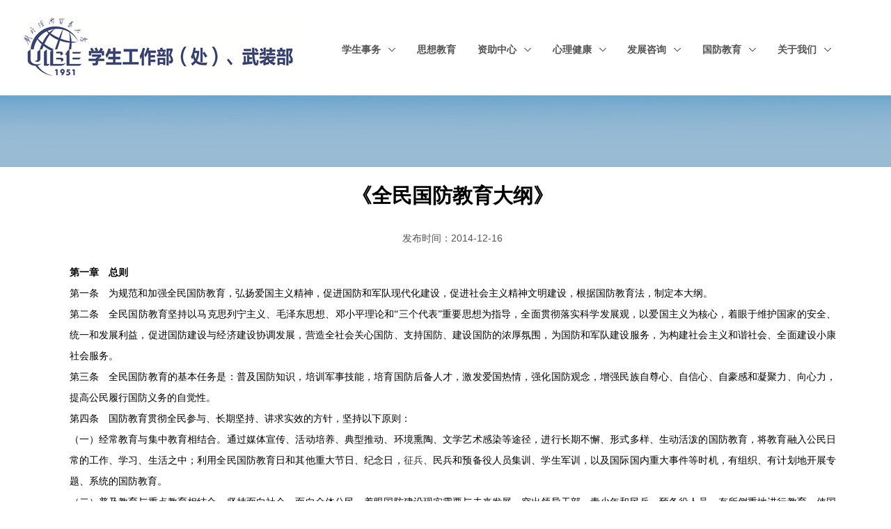

--- FILE ---
content_type: text/html
request_url: https://xgb.uibe.edu.cn/gfjy/gfjyhd/2920.htm
body_size: 61036
content:


<!DOCTYPE html>
<html lang="zh-cn" style="font-size: 90%;">
  <head>
    <!-- Title -->
    <title>学生工作部（处）、武装部</title>  
    <!-- Required Meta Tags Always Come First -->
    <meta charset="utf-8">
    <meta name="viewport" content="width=device-width, initial-scale=1, shrink-to-fit=no">
    <meta http-equiv="x-ua-compatible" content="ie=edge"> 
    
    <!-- CSS Global Compulsory -->
    <link rel="stylesheet" href="../../css/szwl.css">
    <link rel="stylesheet" href="../../css/masterslider.main.css">
    <link rel="stylesheet" href="../../css/style.css">

<!-- JS Global Compulsory -->
<script src="../../js/szwl.min.js"></script>
<script src="../../js/framework.js"></script>
<script src="../../js/framework.extras.js"></script>
<link rel="stylesheet" property="stylesheet" href="../../css/framework.extras.css">
<script src="../../js/masterslider.min.js"></script>
<script src="../../js/jquery.multiscroll.js"></script>
<script src="../../js/jquery.timelinr-0.9.6.js"></script>



</head>
  
  <body>
    <main>
      <!-- Header -->
      <header id="js-header" class="u-header u-header--static">
    <div class="u-header__section u-header__section--light g-bg-white g-transition-0_3 g-py-10">
        <nav class="js-mega-menu navbar navbar-toggleable-md">
        <div class="container" style="width:100%">
            <!-- Responsive Toggle Button -->
            <button class="navbar-toggler navbar-toggler-right btn g-line-height-1 g-brd-none g-pa-0 g-pos-abs g-right-0" type="button"
                    aria-label="Toggle navigation"
                    aria-expanded="false"
                    aria-controls="navBar"
                    data-toggle="collapse"
                    data-target="#navBar">
            <span class="hamburger hamburger--slider">
                <span class="hamburger-box">
                <span class="hamburger-inner"></span>
                </span>
            </span>
            </button>
            <!-- End Responsive Toggle Button -->

            <!-- Logo -->
            <a href="http://xgb.uibe.edu.cn/" class="navbar-brand">
            <img src="../../images/t_13141346925.jpg" alt="对外经济贸易大学学生工作部（处）、武装部">
            </a>
            <!-- End Logo -->

            <!-- Navigation -->
            <div class="collapse navbar-collapse align-items-center flex-sm-row g-pt-10 g-pt-5--lg g-mr-40--lg g-font-size-14" id="navBar">
            <ul class="navbar-nav text-uppercase g-pos-rel g-font-weight-600 ml-auto">

                            
                                    <li class="nav-item hs-has-sub-menu g-mx-10--lg g-mx-15--xl" data-animation-in="fadeIn" data-animation-out="fadeOut">
                                        <a href="#" id="ctl02_704" class="nav-link g-py-7 g-px-0" aria-haspopup="true" aria-expanded="false" aria-controls="about-szwl-pages">学生事务
                                        
                                        <ul class="hs-sub-menu list-unstyled u-shadow-v11 g-brd-top g-brd-primary g-brd-top-2 g-min-width-220 g-mt-20 g-mt-10--lg--scrolling" id="704-pages" aria-labelledby="704">
                                            
                                                <li class="dropdown-item"><a href="../../xssw/glgd/index.htm"   class="nav-link">管理规定</a></li>
                                            												
												<li class="dropdown-item"><a href="../../xssw/xsswblzn/index.htm"  class="nav-link">学生事务办理指南</a></li>
                                        </ul>
                                    </a></li>
                                  
   									<li class="nav-item g-mx-10--lg g-mx-15--xl ">
                                        <a href="../../sxjy/71629.htm" class="nav-link g-py-7 g-px-0">思想教育</a>
                                    </li> 
                     
                            
                                    <li class="nav-item hs-has-sub-menu g-mx-10--lg g-mx-15--xl" data-animation-in="fadeIn" data-animation-out="fadeOut">
                                        <a href="#" id="ctl03_707" class="nav-link g-py-7 g-px-0" aria-haspopup="true" aria-expanded="false" aria-controls="about-szwl-pages">资助中心
                                        
                                        <ul class="hs-sub-menu list-unstyled u-shadow-v11 g-brd-top g-brd-primary g-brd-top-2 g-min-width-220 g-mt-20 g-mt-10--lg--scrolling" id="707-pages" aria-labelledby="707">
<li class="dropdown-item"><a href="../../xszz/zzzxjj/20466.htm" class="nav-link">资助中心简介</a></li>
												<li class="dropdown-item"><a href=../../xszz/jzxm/index.htm class="nav-link">奖助项目</a></li>
                                            
                                                <li class="dropdown-item"><a href=../../xszz/jzyr/index.htm class="nav-link">奖助育人</a></li>
                                             
                                        </ul>
                                    </a></li>
                                  
                         
									<li class="nav-item hs-has-sub-menu g-mx-10--lg g-mx-15--xl" data-animation-in="fadeIn" data-animation-out="fadeOut">
                                        <a href="#" id="ctl03_707" class="nav-link g-py-7 g-px-0" aria-haspopup="true" aria-expanded="false" aria-controls="about-szwl-pages">心理健康
                                        
                                        <ul class="hs-sub-menu list-unstyled u-shadow-v11 g-brd-top g-brd-primary g-brd-top-2 g-min-width-220 g-mt-20 g-mt-10--lg--scrolling" id="707-pages" aria-labelledby="707">
												<li class="dropdown-item"><a href="../../xljk/xlzxzxjj/71631.htm" class="nav-link">心理咨询中心简介</a></li>
                                                
												<li class="dropdown-item"><a href="../../xljk/xljkjy/index.htm" class="nav-link">心理健康教育</a></li>
                                            
                                                <li class="dropdown-item"><a href="http://xssw.uibe.edu.cn" class="nav-link">咨询预约</a></li>
                                             
                                        </ul>
                                    </a></li>
									
									<li class="nav-item hs-has-sub-menu g-mx-10--lg g-mx-15--xl" data-animation-in="fadeIn" data-animation-out="fadeOut">
                                        <a href="#" id="ctl03_707" class="nav-link g-py-7 g-px-0" aria-haspopup="true" aria-expanded="false" aria-controls="about-szwl-pages">发展咨询
                                        
                                        <ul class="hs-sub-menu list-unstyled u-shadow-v11 g-brd-top g-brd-primary g-brd-top-2 g-min-width-220 g-mt-20 g-mt-10--lg--scrolling" id="707-pages" aria-labelledby="707">
												<li class="dropdown-item"><a href="../../fzzx/fzzxzxjj/71982.htm"  class="nav-link">发展咨询中心简介</a></li>
                                                <li class="dropdown-item"><a href="http://xssw.uibe.edu.cn" class="nav-link">咨询预约</a></li>
                                             
                                        </ul>
                                    </a></li>
									
									<li class="nav-item hs-has-sub-menu g-mx-10--lg g-mx-15--xl" data-animation-in="fadeIn" data-animation-out="fadeOut">
                                        <a href="#" id="ctl03_707" class="nav-link g-py-7 g-px-0" aria-haspopup="true" aria-expanded="false" aria-controls="about-szwl-pages">国防教育
                                        
                                        <ul class="hs-sub-menu list-unstyled u-shadow-v11 g-brd-top g-brd-primary g-brd-top-2 g-min-width-220 g-mt-20 g-mt-10--lg--scrolling" id="707-pages" aria-labelledby="707">
                                            
                                                <li class="dropdown-item"><a href="../xsjx/index.htm" class="nav-link">学生军训</a></li>
                                            
                                                <li class="dropdown-item"><a href="../yzrw/index.htm" class="nav-link">应征入伍</a></li>
												
												<li class="dropdown-item"><a href="index.htm" class="nav-link">国防教育活动</a></li>
                                             
                                        </ul>
                                    </a></li>
                                   
                         
                
                     
                            
                                    <li class="nav-item hs-has-sub-menu g-mx-10--lg g-mx-15--xl" data-animation-in="fadeIn" data-animation-out="fadeOut">
                                        <a href="#" id="ctl00_695" class="nav-link g-py-7 g-px-0" aria-haspopup="true" aria-expanded="false" aria-controls="about-szwl-pages">关于我们
                                        
                                        <ul class="hs-sub-menu list-unstyled u-shadow-v11 g-brd-top g-brd-primary g-brd-top-2 g-min-width-220 g-mt-20 g-mt-10--lg--scrolling" id="695-pages" aria-labelledby="695">
                                                <li class="dropdown-item"><a href="../../gywm/gzzz/2614.htm" class="nav-link">机构设置与工作职责</a></li>                                                <li class="dropdown-item"><a href="../../gywm/lxfs/2615.htm" class="nav-link">联系方式</a></li>                                             
                                        </ul>
                                    </a></li>
                  
            </ul>
            </div>
            <!-- End Navigation -->
        </div>
        </nav>
    </div>
</header>
      <!-- End Header -->
            <section>
        <section class="g-bg-gray-light-v5 g-py-50" style="background-image: url(../../images/home-mid-1.jpg);background-position: center bottom;background-repeat:repeat-x;background-size: cover;height:100px">
  <div class="container-fluid" style="max-width: 90%;">
    <div class="d-sm-flex text-center">
      <div class="align-self-center">
        <h2 class="h3 g-font-weight-300 w-100 g-mb-10 g-mb-0--md" style="color:#FFFFFF"> </h2>
      </div>


    </div>
  </div>
</section>
<!-- Blog Minimal Blocks -->
<div class="container-fluid g-pt-20 g-pb-20" style="max-width: 90%">
      <div class="g-pl-20--lg" >

      	<!-- article start -->
      	<h2 class="g-color-black g-font-weight-600 text-center g-mb-30">《全民国防教育大纲》</h2>
        <div class="col-xs-12 col-sm-12 text-center">发布时间：2014-12-16</div><br />
      	<span style="text-indent: 2em;" class="g-font-size-18 g-font-weight-500">
               <p style="white-space: normal; word-spacing: 0px; text-transform: none; color: rgb(0,0,0); padding-bottom: 0px; padding-top: 0px; font: 14px/30px 宋体; padding-left: 0px; margin: 0px; letter-spacing: normal; padding-right: 0px; text-indent: 0px; -webkit-text-stroke-width: 0px"><span style="font-size: 14px"><span style="padding-bottom: 0px; padding-top: 0px; padding-left: 0px; margin: 0px; padding-right: 0px"><strong style="padding-bottom: 0px; padding-top: 0px; padding-left: 0px; margin: 0px; padding-right: 0px">第一章　总则</strong></span></span></p>
<p align="justify" style="white-space: normal; word-spacing: 0px; text-transform: none; color: rgb(0,0,0); padding-bottom: 0px; text-align: justify; padding-top: 0px; font: 14px/30px 宋体; padding-left: 0px; margin: 0px; letter-spacing: normal; padding-right: 0px; text-indent: 0px; -webkit-text-stroke-width: 0px">第一条　为规范和加强全民国防教育，弘扬爱国主义精神，促进国防和军队现代化建设，促进社会主义精神文明建设，根据国防教育法，制定本大纲。</p>
<p align="justify" style="white-space: normal; word-spacing: 0px; text-transform: none; color: rgb(0,0,0); padding-bottom: 0px; text-align: justify; padding-top: 0px; font: 14px/30px 宋体; padding-left: 0px; margin: 0px; letter-spacing: normal; padding-right: 0px; text-indent: 0px; -webkit-text-stroke-width: 0px">第二条　全民国防教育坚持以马克思列宁主义、毛泽东思想、邓小平理论和&ldquo;三个代表&rdquo;重要思想为指导，全面贯彻落实科学发展观，以爱国主义为核心，着眼于维护国家的安全、统一和发展利益，促进国防建设与经济建设协调发展，营造全社会关心国防、支持国防、建设国防的浓厚氛围，为国防和军队建设服务，为构建社会主义和谐社会、全面建设小康社会服务。</p>
<p align="justify" style="white-space: normal; word-spacing: 0px; text-transform: none; color: rgb(0,0,0); padding-bottom: 0px; text-align: justify; padding-top: 0px; font: 14px/30px 宋体; padding-left: 0px; margin: 0px; letter-spacing: normal; padding-right: 0px; text-indent: 0px; -webkit-text-stroke-width: 0px">第三条　全民国防教育的基本任务是：普及国防知识，培训军事技能，培育国防后备人才，激发爱国热情，强化国防观念，增强民族自尊心、自信心、自豪感和凝聚力、向心力，提高公民履行国防义务的自觉性。</p>
<p align="justify" style="white-space: normal; word-spacing: 0px; text-transform: none; color: rgb(0,0,0); padding-bottom: 0px; text-align: justify; padding-top: 0px; font: 14px/30px 宋体; padding-left: 0px; margin: 0px; letter-spacing: normal; padding-right: 0px; text-indent: 0px; -webkit-text-stroke-width: 0px">第四条　国防教育贯彻全民参与、长期坚持、讲求实效的方针，坚持以下原则：</p>
<p align="justify" style="white-space: normal; word-spacing: 0px; text-transform: none; color: rgb(0,0,0); padding-bottom: 0px; text-align: justify; padding-top: 0px; font: 14px/30px 宋体; padding-left: 0px; margin: 0px; letter-spacing: normal; padding-right: 0px; text-indent: 0px; -webkit-text-stroke-width: 0px">（一）经常教育与集中教育相结合。通过媒体宣传、活动培养、典型推动、环境熏陶、文学艺术感染等途径，进行长期不懈、形式多样、生动活泼的国防教育，将教育融入公民日常的工作、学习、生活之中；利用全民国防教育日和其他重大节日、纪念日，<a style="text-decoration: none; color: rgb(46,46,46); padding-bottom: 0px; padding-top: 0px; padding-left: 0px; margin: 0px; padding-right: 0px" href="http://chn.chinamil.com.cn/zt/2009qgdjzb/node_41185.htm">征兵</a>、民兵和预备役人员集训、学生军训，以及国际国内重大事件等时机，有组织、有计划地开展专题、系统的国防教育。</p>
<p align="justify" style="white-space: normal; word-spacing: 0px; text-transform: none; color: rgb(0,0,0); padding-bottom: 0px; text-align: justify; padding-top: 0px; font: 14px/30px 宋体; padding-left: 0px; margin: 0px; letter-spacing: normal; padding-right: 0px; text-indent: 0px; -webkit-text-stroke-width: 0px">（二）普及教育与重点教育相结合。坚持面向社会，面向全体公民，着眼国防建设现实需要与未来发展，突出领导干部、青少年和民兵、预备役人员，有所侧重地进行教育，使国防教育既覆盖全民，又重点推进。</p>
<p align="justify" style="white-space: normal; word-spacing: 0px; text-transform: none; color: rgb(0,0,0); padding-bottom: 0px; text-align: justify; padding-top: 0px; font: 14px/30px 宋体; padding-left: 0px; margin: 0px; letter-spacing: normal; padding-right: 0px; text-indent: 0px; -webkit-text-stroke-width: 0px">（三）理论教育与行为教育相结合。通过普及国防知识，学习国防理论，引导公民认清国防建设的重要性，树立牢固的国防观念，为履行国防义务提供思想保证；通过组织军事技能培训，体验军事生活，参与国防建设实践，开展拥军优属、拥政爱民等活动，增强公民履行国防义务的意识和能力，把国防观念转化为保卫祖国、建设祖国的实际行动。</p>
<p align="justify" style="white-space: normal; word-spacing: 0px; text-transform: none; color: rgb(0,0,0); padding-bottom: 0px; text-align: justify; padding-top: 0px; font: 14px/30px 宋体; padding-left: 0px; margin: 0px; letter-spacing: normal; padding-right: 0px; text-indent: 0px; -webkit-text-stroke-width: 0px">第五条　国防教育的对象根据公民不同职业、社会分工，分为国家机关工作人员，中国人民解放军、中国人民武装警察部队官兵，学生，民兵、预备役人员,以及工人、农民、其他社会人员等类别。应当针对公民不同情况，分类施教，保证国防教育效果。</p>
<p align="justify" style="white-space: normal; word-spacing: 0px; text-transform: none; color: rgb(0,0,0); padding-bottom: 0px; text-align: justify; padding-top: 0px; font: 14px/30px 宋体; padding-left: 0px; margin: 0px; letter-spacing: normal; padding-right: 0px; text-indent: 0px; -webkit-text-stroke-width: 0px"><strong style="padding-bottom: 0px; padding-top: 0px; padding-left: 0px; margin: 0px; padding-right: 0px">第二章　国防教育的内容</strong></p>
<p align="justify" style="white-space: normal; word-spacing: 0px; text-transform: none; color: rgb(0,0,0); padding-bottom: 0px; text-align: justify; padding-top: 0px; font: 14px/30px 宋体; padding-left: 0px; margin: 0px; letter-spacing: normal; padding-right: 0px; text-indent: 0px; -webkit-text-stroke-width: 0px">第六条　国防教育的内容，突出爱国主义主旋律，着眼维护国家安全统一和保障国家发展利益的需要，依据国防和军队现代化建设的理论和方针原则确定。</p>
<p align="justify" style="white-space: normal; word-spacing: 0px; text-transform: none; color: rgb(0,0,0); padding-bottom: 0px; text-align: justify; padding-top: 0px; font: 14px/30px 宋体; padding-left: 0px; margin: 0px; letter-spacing: normal; padding-right: 0px; text-indent: 0px; -webkit-text-stroke-width: 0px">第七条　国防教育的基本内容是：</p>
<p align="justify" style="white-space: normal; word-spacing: 0px; text-transform: none; color: rgb(0,0,0); padding-bottom: 0px; text-align: justify; padding-top: 0px; font: 14px/30px 宋体; padding-left: 0px; margin: 0px; letter-spacing: normal; padding-right: 0px; text-indent: 0px; -webkit-text-stroke-width: 0px">（一）国防理论。学习马克思列宁主义军事理论、毛泽东军事思想、邓小平新时期军队建设思想、江泽民国防和军队建设思想、胡锦涛同志关于国防和军队建设的重要论述；学习我国国防政策和军事战略，了解国防建设、国防斗争特别是信息化战争的理论，提高国防理论素养和组织、参加国防建设的能力。</p>
<p align="justify" style="white-space: normal; word-spacing: 0px; text-transform: none; color: rgb(0,0,0); padding-bottom: 0px; text-align: justify; padding-top: 0px; font: 14px/30px 宋体; padding-left: 0px; margin: 0px; letter-spacing: normal; padding-right: 0px; text-indent: 0px; -webkit-text-stroke-width: 0px">（二）国防知识。学习国家领土、领海、领空和海洋权益知识，学习信息化战争知识、军事高科技知识、国防经济知识，了解人民军队的性质、宗旨和任务，了解我国的国防领导体制、武装力量体制、兵役制度和<a style="text-decoration: none; color: rgb(46,46,46); padding-bottom: 0px; padding-top: 0px; padding-left: 0px; margin: 0px; padding-right: 0px" href="http://www.mod.gov.cn/reports/201102/gfdy/index.htm">国防动员</a>体制，掌握基本的国防常识。</p>
<p align="justify" style="white-space: normal; word-spacing: 0px; text-transform: none; color: rgb(0,0,0); padding-bottom: 0px; text-align: justify; padding-top: 0px; font: 14px/30px 宋体; padding-left: 0px; margin: 0px; letter-spacing: normal; padding-right: 0px; text-indent: 0px; -webkit-text-stroke-width: 0px">（三）国防历史。学习我国古代、近代和现代国防与战争历史，进行爱国主义、集体主义、革命英雄主义教育，着重使公民了解中华民族为国家统一、独立、富强而浴血奋战的历程，了解中国共产党领导全国人民和人民军队在中国革命各个历史阶段建立的功勋，了解革命先烈、民族英雄和仁人志士的高尚品格和光辉事迹，激发爱国之心、报国之志。</p>
<p align="justify" style="white-space: normal; word-spacing: 0px; text-transform: none; color: rgb(0,0,0); padding-bottom: 0px; text-align: justify; padding-top: 0px; font: 14px/30px 宋体; padding-left: 0px; margin: 0px; letter-spacing: normal; padding-right: 0px; text-indent: 0px; -webkit-text-stroke-width: 0px">（四）国防法规。学习宪法的有关条款，学习国防法、兵役法、国防教育法、军事设施保护法等国防法律法规，使公民明确国防义务与权利，增强履行国防职责、关心支持国防和军队建设的自觉性。</p>
<p align="justify" style="white-space: normal; word-spacing: 0px; text-transform: none; color: rgb(0,0,0); padding-bottom: 0px; text-align: justify; padding-top: 0px; font: 14px/30px 宋体; padding-left: 0px; margin: 0px; letter-spacing: normal; padding-right: 0px; text-indent: 0px; -webkit-text-stroke-width: 0px">（五）国防形势与任务。针对国际国内形势，进行反对分裂、维护祖国统一的教育，讲清国家安全面临的战略环境，明确国防建设与国防斗争的任务，增强公民的忧患意识。</p>
<p align="justify" style="white-space: normal; word-spacing: 0px; text-transform: none; color: rgb(0,0,0); padding-bottom: 0px; text-align: justify; padding-top: 0px; font: 14px/30px 宋体; padding-left: 0px; margin: 0px; letter-spacing: normal; padding-right: 0px; text-indent: 0px; -webkit-text-stroke-width: 0px">（六）国防技能。组织开展学生军训和群众性的国防体育活动，使公民了解掌握防空袭、核生化武器防护、战场救护、轻武器使用、单兵和分队战术技术等军事技能，强健体魄，磨练意志，不断提高身体素质和国防技能。</p>
<p align="justify" style="white-space: normal; word-spacing: 0px; text-transform: none; color: rgb(0,0,0); padding-bottom: 0px; text-align: justify; padding-top: 0px; font: 14px/30px 宋体; padding-left: 0px; margin: 0px; letter-spacing: normal; padding-right: 0px; text-indent: 0px; -webkit-text-stroke-width: 0px">第八条　各地区、各部门可以根据形势任务的发展变化，结合国际国内重大事件和当地历史、人文、地域特点，区分不同教育对象，灵活设置教育内容，努力增强国防教育的主动性、针对性和实效性。</p>
<p align="justify" style="white-space: normal; word-spacing: 0px; text-transform: none; color: rgb(0,0,0); padding-bottom: 0px; text-align: justify; padding-top: 0px; font: 14px/30px 宋体; padding-left: 0px; margin: 0px; letter-spacing: normal; padding-right: 0px; text-indent: 0px; -webkit-text-stroke-width: 0px"><strong style="padding-bottom: 0px; padding-top: 0px; padding-left: 0px; margin: 0px; padding-right: 0px">第三章　国家机关工作人员的国防教育</strong></p>
<p align="justify" style="white-space: normal; word-spacing: 0px; text-transform: none; color: rgb(0,0,0); padding-bottom: 0px; text-align: justify; padding-top: 0px; font: 14px/30px 宋体; padding-left: 0px; margin: 0px; letter-spacing: normal; padding-right: 0px; text-indent: 0px; -webkit-text-stroke-width: 0px">第一节 领导干部的国防教育</p>
<p align="justify" style="white-space: normal; word-spacing: 0px; text-transform: none; color: rgb(0,0,0); padding-bottom: 0px; text-align: justify; padding-top: 0px; font: 14px/30px 宋体; padding-left: 0px; margin: 0px; letter-spacing: normal; padding-right: 0px; text-indent: 0px; -webkit-text-stroke-width: 0px">第九条　各级领导干部是本地区、本部门国防教育的组织者、领导者，也是国防教育的重点对象，必须带头接受国防教育，积极参加国防教育活动。</p>
<p align="justify" style="white-space: normal; word-spacing: 0px; text-transform: none; color: rgb(0,0,0); padding-bottom: 0px; text-align: justify; padding-top: 0px; font: 14px/30px 宋体; padding-left: 0px; margin: 0px; letter-spacing: normal; padding-right: 0px; text-indent: 0px; -webkit-text-stroke-width: 0px">第十条　领导干部应当具备与履行国防职责相适应的理论素养，熟悉有关国防法律法规，掌握国防建设的方针政策，树立马克思主义战争观；具备很强的国防意识，自觉履行国防义务，坚持国防建设与经济建设协调发展，积极关心支持国防和军队建设；具备必需的国防知识，了解国防历史与现状，认清国家安全形势，牢固树立国家主权和安全意识；具备一定的军事素养和相应的组织动员能力，在战时或者平时处置突发事件中能够组织领导人民群众参战支前、维护稳定、开展自救互救。</p>
<p align="justify" style="white-space: normal; word-spacing: 0px; text-transform: none; color: rgb(0,0,0); padding-bottom: 0px; text-align: justify; padding-top: 0px; font: 14px/30px 宋体; padding-left: 0px; margin: 0px; letter-spacing: normal; padding-right: 0px; text-indent: 0px; -webkit-text-stroke-width: 0px">第十一条　领导干部国防教育的内容重点是：马克思主义国防与战争理论，党和国家关于国防建设的方针政策，信息化战争知识、新军事变革知识、国防经济知识和现代国防科学技术知识，国家主权、国防历史和国防法律法规知识，国防形势与任务，基本军事技能。</p>
<p align="justify" style="white-space: normal; word-spacing: 0px; text-transform: none; color: rgb(0,0,0); padding-bottom: 0px; text-align: justify; padding-top: 0px; font: 14px/30px 宋体; padding-left: 0px; margin: 0px; letter-spacing: normal; padding-right: 0px; text-indent: 0px; -webkit-text-stroke-width: 0px">第十二条　对领导干部的国防教育，采取以下措施进行：</p>
<p align="justify" style="white-space: normal; word-spacing: 0px; text-transform: none; color: rgb(0,0,0); padding-bottom: 0px; text-align: justify; padding-top: 0px; font: 14px/30px 宋体; padding-left: 0px; margin: 0px; letter-spacing: normal; padding-right: 0px; text-indent: 0px; -webkit-text-stroke-width: 0px">（一）各级党校、行政学院和干部院校，应当将领导干部的国防教育纳入教学和培训计划，开设国防教育课程。内容和时间安排，由有关部门结合实际作出规定。</p>
<p align="justify" style="white-space: normal; word-spacing: 0px; text-transform: none; color: rgb(0,0,0); padding-bottom: 0px; text-align: justify; padding-top: 0px; font: 14px/30px 宋体; padding-left: 0px; margin: 0px; letter-spacing: normal; padding-right: 0px; text-indent: 0px; -webkit-text-stroke-width: 0px">（二）各地区、各部门应当按照国家的统一安排，选送领导干部到有关军事院校接受培训。</p>
<p align="justify" style="white-space: normal; word-spacing: 0px; text-transform: none; color: rgb(0,0,0); padding-bottom: 0px; text-align: justify; padding-top: 0px; font: 14px/30px 宋体; padding-left: 0px; margin: 0px; letter-spacing: normal; padding-right: 0px; text-indent: 0px; -webkit-text-stroke-width: 0px">（三）各地区、各部门党委（组）中心组理论学习，应当有计划地安排国防教育的内容。</p>
<p align="justify" style="white-space: normal; word-spacing: 0px; text-transform: none; color: rgb(0,0,0); padding-bottom: 0px; text-align: justify; padding-top: 0px; font: 14px/30px 宋体; padding-left: 0px; margin: 0px; letter-spacing: normal; padding-right: 0px; text-indent: 0px; -webkit-text-stroke-width: 0px">（四）各地区、各部门应当采取举办国防知识讲座、形势报告、组织过&ldquo;军事日&rdquo;等多种形式，对领导干部进行经常性的国防教育。</p>
<p align="justify" style="white-space: normal; word-spacing: 0px; text-transform: none; color: rgb(0,0,0); padding-bottom: 0px; text-align: justify; padding-top: 0px; font: 14px/30px 宋体; padding-left: 0px; margin: 0px; letter-spacing: normal; padding-right: 0px; text-indent: 0px; -webkit-text-stroke-width: 0px">第二节 一般工作人员的国防教育</p>
<p align="justify" style="white-space: normal; word-spacing: 0px; text-transform: none; color: rgb(0,0,0); padding-bottom: 0px; text-align: justify; padding-top: 0px; font: 14px/30px 宋体; padding-left: 0px; margin: 0px; letter-spacing: normal; padding-right: 0px; text-indent: 0px; -webkit-text-stroke-width: 0px">第十三条　国家机关一般工作人员应当具备基本的国防知识，有一定的军事技能；积极支持国防建设，自觉维护国防利益，有较强的国防观念和国家安全意识。</p>
<p align="justify" style="white-space: normal; word-spacing: 0px; text-transform: none; color: rgb(0,0,0); padding-bottom: 0px; text-align: justify; padding-top: 0px; font: 14px/30px 宋体; padding-left: 0px; margin: 0px; letter-spacing: normal; padding-right: 0px; text-indent: 0px; -webkit-text-stroke-width: 0px">第十四条　国家机关一般工作人员国防教育的内容重点是：马克思主义国防与战争理论，信息化战争知识和国防科普知识，国防法律法规知识,国家主权常识，国防历史与现状，国家安全形势，基本军事技能。</p>
<p align="justify" style="white-space: normal; word-spacing: 0px; text-transform: none; color: rgb(0,0,0); padding-bottom: 0px; text-align: justify; padding-top: 0px; font: 14px/30px 宋体; padding-left: 0px; margin: 0px; letter-spacing: normal; padding-right: 0px; text-indent: 0px; -webkit-text-stroke-width: 0px">从事征兵、国防科研生产、国民经济动员、人民防空、国防交通、国防教育、军事设施保护等国防建设事业的国家机关工作人员，还应当学习和掌握履行职责所必需的专门国防知识和技能。</p>
<p align="justify" style="white-space: normal; word-spacing: 0px; text-transform: none; color: rgb(0,0,0); padding-bottom: 0px; text-align: justify; padding-top: 0px; font: 14px/30px 宋体; padding-left: 0px; margin: 0px; letter-spacing: normal; padding-right: 0px; text-indent: 0px; -webkit-text-stroke-width: 0px">第十五条　对国家机关一般工作人员的国防教育，应当根据各自的工作性质和特点，结合在职理论学习与业务培训，采取形势报告、理论授课和经常性教育活动等多种形式进行。</p>
<p align="justify" style="white-space: normal; word-spacing: 0px; text-transform: none; color: rgb(0,0,0); padding-bottom: 0px; text-align: justify; padding-top: 0px; font: 14px/30px 宋体; padding-left: 0px; margin: 0px; letter-spacing: normal; padding-right: 0px; text-indent: 0px; -webkit-text-stroke-width: 0px">国家机关公务员考核，应当设置国防教育方面的内容。</p>
<p align="justify" style="white-space: normal; word-spacing: 0px; text-transform: none; color: rgb(0,0,0); padding-bottom: 0px; text-align: justify; padding-top: 0px; font: 14px/30px 宋体; padding-left: 0px; margin: 0px; letter-spacing: normal; padding-right: 0px; text-indent: 0px; -webkit-text-stroke-width: 0px"><strong style="padding-bottom: 0px; padding-top: 0px; padding-left: 0px; margin: 0px; padding-right: 0px">第四章　学生的国防教育</strong></p>
<p align="justify" style="white-space: normal; word-spacing: 0px; text-transform: none; color: rgb(0,0,0); padding-bottom: 0px; text-align: justify; padding-top: 0px; font: 14px/30px 宋体; padding-left: 0px; margin: 0px; letter-spacing: normal; padding-right: 0px; text-indent: 0px; -webkit-text-stroke-width: 0px">第一节 小学和初级中学学生的国防教育</p>
<p align="justify" style="white-space: normal; word-spacing: 0px; text-transform: none; color: rgb(0,0,0); padding-bottom: 0px; text-align: justify; padding-top: 0px; font: 14px/30px 宋体; padding-left: 0px; margin: 0px; letter-spacing: normal; padding-right: 0px; text-indent: 0px; -webkit-text-stroke-width: 0px">第十六条　小学和初级中学应当对学生进行基本的国防教育，使其掌握必要的国防常识，初步形成国防观念，树立爱国主义精神。</p>
<p align="justify" style="white-space: normal; word-spacing: 0px; text-transform: none; color: rgb(0,0,0); padding-bottom: 0px; text-align: justify; padding-top: 0px; font: 14px/30px 宋体; padding-left: 0px; margin: 0px; letter-spacing: normal; padding-right: 0px; text-indent: 0px; -webkit-text-stroke-width: 0px">第十七条　小学学生国防教育的内容重点是：国家领土及主权知识；国旗、国徽、国歌知识，党旗、军旗知识；人民军队的光辉战斗历程；民族英雄、革命先烈的光辉事迹。</p>
<p align="justify" style="white-space: normal; word-spacing: 0px; text-transform: none; color: rgb(0,0,0); padding-bottom: 0px; text-align: justify; padding-top: 0px; font: 14px/30px 宋体; padding-left: 0px; margin: 0px; letter-spacing: normal; padding-right: 0px; text-indent: 0px; -webkit-text-stroke-width: 0px">初中学生国防教育的基本内容是：国防与战争常识；中国国防简史；人民军队的性质、宗旨和优良传统；近代以来我国反侵略斗争的历史；国防科普知识；防空袭和核生化武器防护知识。</p>
<p align="justify" style="white-space: normal; word-spacing: 0px; text-transform: none; color: rgb(0,0,0); padding-bottom: 0px; text-align: justify; padding-top: 0px; font: 14px/30px 宋体; padding-left: 0px; margin: 0px; letter-spacing: normal; padding-right: 0px; text-indent: 0px; -webkit-text-stroke-width: 0px">第十八条　对小学和初级中学学生的国防教育，应当采取课堂教学与课外活动相结合的方法，做到内容通俗易懂、形式活泼直观。</p>
<p align="justify" style="white-space: normal; word-spacing: 0px; text-transform: none; color: rgb(0,0,0); padding-bottom: 0px; text-align: justify; padding-top: 0px; font: 14px/30px 宋体; padding-left: 0px; margin: 0px; letter-spacing: normal; padding-right: 0px; text-indent: 0px; -webkit-text-stroke-width: 0px">（一）小学和初级中学应当将国防教育的有关内容，渗透到语文、历史、体育、思想品德等课程之中。</p>
<p align="justify" style="white-space: normal; word-spacing: 0px; text-transform: none; color: rgb(0,0,0); padding-bottom: 0px; text-align: justify; padding-top: 0px; font: 14px/30px 宋体; padding-left: 0px; margin: 0px; letter-spacing: normal; padding-right: 0px; text-indent: 0px; -webkit-text-stroke-width: 0px">（二）小学和初级中学可以利用课余时间,组织学生开展以国防教育为主题的少年军校、军事夏令营以及读书演讲、知识竞赛等形式多样、寓教于乐的活动。</p>
<p align="justify" style="white-space: normal; word-spacing: 0px; text-transform: none; color: rgb(0,0,0); padding-bottom: 0px; text-align: justify; padding-top: 0px; font: 14px/30px 宋体; padding-left: 0px; margin: 0px; letter-spacing: normal; padding-right: 0px; text-indent: 0px; -webkit-text-stroke-width: 0px">（三）小学和初级中学可以根据需要聘请校外辅导员，协助学校开展多种形式的国防教育。驻地部队和军事机关应当根据实际，对中小学开展国防教育给予必要的支持。</p>
<p align="justify" style="white-space: normal; word-spacing: 0px; text-transform: none; color: rgb(0,0,0); padding-bottom: 0px; text-align: justify; padding-top: 0px; font: 14px/30px 宋体; padding-left: 0px; margin: 0px; letter-spacing: normal; padding-right: 0px; text-indent: 0px; -webkit-text-stroke-width: 0px">第二节 高级中学（含相当于高级中学的学校）学生的国防教育</p>
<p align="justify" style="white-space: normal; word-spacing: 0px; text-transform: none; color: rgb(0,0,0); padding-bottom: 0px; text-align: justify; padding-top: 0px; font: 14px/30px 宋体; padding-left: 0px; margin: 0px; letter-spacing: normal; padding-right: 0px; text-indent: 0px; -webkit-text-stroke-width: 0px">第十九条　高级中学应当对学生进行比较系统的国防教育，使其掌握必需的国防知识与技能，增强国防观念和国家安全意识，强化爱国主义、集体主义和革命英雄主义精神。</p>
<p align="justify" style="white-space: normal; word-spacing: 0px; text-transform: none; color: rgb(0,0,0); padding-bottom: 0px; text-align: justify; padding-top: 0px; font: 14px/30px 宋体; padding-left: 0px; margin: 0px; letter-spacing: normal; padding-right: 0px; text-indent: 0px; -webkit-text-stroke-width: 0px">第二十条　高级中学应当开设国防教育教学课，内容主要包括：马克思主义军事思想；我国国防建设成就、国防方针政策和国防领导体制；人民军队的发展历程，性质、宗旨和职能任务；国防法律法规；武装力量知识；近现代国防历史；国防科技知识；信息化战争基本常识；国际战略环境与国家安全形势。学生接受国防教育情况，应进行考勤登记。</p>
<p align="justify" style="white-space: normal; word-spacing: 0px; text-transform: none; color: rgb(0,0,0); padding-bottom: 0px; text-align: justify; padding-top: 0px; font: 14px/30px 宋体; padding-left: 0px; margin: 0px; letter-spacing: normal; padding-right: 0px; text-indent: 0px; -webkit-text-stroke-width: 0px">第二十一条　高级中学应当开展学生军事训练，军训成绩应当记入学生本人学籍档案。具体内容要求，按照教育部、总参谋部和总政治部联合颁发的《高级中学学生军事训练教学大纲》执行。</p>
<p align="justify" style="white-space: normal; word-spacing: 0px; text-transform: none; color: rgb(0,0,0); padding-bottom: 0px; text-align: justify; padding-top: 0px; font: 14px/30px 宋体; padding-left: 0px; margin: 0px; letter-spacing: normal; padding-right: 0px; text-indent: 0px; -webkit-text-stroke-width: 0px">第二十二条　高级中学应当针对学生的特点和需求，经常性地开展丰富多彩、形式活泼的国防教育活动。</p>
<p align="justify" style="white-space: normal; word-spacing: 0px; text-transform: none; color: rgb(0,0,0); padding-bottom: 0px; text-align: justify; padding-top: 0px; font: 14px/30px 宋体; padding-left: 0px; margin: 0px; letter-spacing: normal; padding-right: 0px; text-indent: 0px; -webkit-text-stroke-width: 0px">第三节 高等学校学生的国防教育</p>
<p align="justify" style="white-space: normal; word-spacing: 0px; text-transform: none; color: rgb(0,0,0); padding-bottom: 0px; text-align: justify; padding-top: 0px; font: 14px/30px 宋体; padding-left: 0px; margin: 0px; letter-spacing: normal; padding-right: 0px; text-indent: 0px; -webkit-text-stroke-width: 0px">第二十三条　高等学校应当对学生进行全面系统的国防教育，使其掌握基本的国防知识与技能，树立国防观念和国家安全意识，强化民族自信心、自尊心和自豪感，进一步激发爱国主义、集体主义和革命英雄主义精神，以适应国家人才培养战略目标和加强国防后备力量建设的需要。</p>
<p align="justify" style="white-space: normal; word-spacing: 0px; text-transform: none; color: rgb(0,0,0); padding-bottom: 0px; text-align: justify; padding-top: 0px; font: 14px/30px 宋体; padding-left: 0px; margin: 0px; letter-spacing: normal; padding-right: 0px; text-indent: 0px; -webkit-text-stroke-width: 0px">第二十四条　高等学校应当设置国防教育课程，内容主要包括：马克思主义战争观；毛泽东军事思想、邓小平新时期军队建设思想、江泽民国防和军队建设思想、胡锦涛同志关于国防和军队建设的重要论述；中国国防概况；世界新军事变革与军事高科技知识；信息化战争知识;国际战略格局与我国安全形势。时间不少于三十五个学时。学生学习情况，应当进行严格的考勤考核，成绩记入档案。</p>
<p align="justify" style="white-space: normal; word-spacing: 0px; text-transform: none; color: rgb(0,0,0); padding-bottom: 0px; text-align: justify; padding-top: 0px; font: 14px/30px 宋体; padding-left: 0px; margin: 0px; letter-spacing: normal; padding-right: 0px; text-indent: 0px; -webkit-text-stroke-width: 0px">在高等学校学习的国防生，国防教育课程应当作为其学位必修课，并计入学分，学时、内容由所在高等学校与军队有关部门商定，一般不少于一百二十个学时。</p>
<p align="justify" style="white-space: normal; word-spacing: 0px; text-transform: none; color: rgb(0,0,0); padding-bottom: 0px; text-align: justify; padding-top: 0px; font: 14px/30px 宋体; padding-left: 0px; margin: 0px; letter-spacing: normal; padding-right: 0px; text-indent: 0px; -webkit-text-stroke-width: 0px">高等学校在完成规定的学时之外，应当积极开设国防教育选修课和举办国防知识讲座。</p>
<p align="justify" style="white-space: normal; word-spacing: 0px; text-transform: none; color: rgb(0,0,0); padding-bottom: 0px; text-align: justify; padding-top: 0px; font: 14px/30px 宋体; padding-left: 0px; margin: 0px; letter-spacing: normal; padding-right: 0px; text-indent: 0px; -webkit-text-stroke-width: 0px">第二十五条　高等学校应当开展学生军事训练，实际训练时间为二至三周，训练成绩记入学生学籍档案。具体组织实施，按照教育部、总参谋部和总政治部联合颁发的《高等学校学生军事训练大纲》执行。</p>
<p align="justify" style="white-space: normal; word-spacing: 0px; text-transform: none; color: rgb(0,0,0); padding-bottom: 0px; text-align: justify; padding-top: 0px; font: 14px/30px 宋体; padding-left: 0px; margin: 0px; letter-spacing: normal; padding-right: 0px; text-indent: 0px; -webkit-text-stroke-width: 0px">高等学校国防生的军事训练，按照教育部、总参谋部和总政治部的有关规定执行。所在高等学校、当地军事机关和国防教育工作机构应当给予必要的支持和保障。</p>
<p align="justify" style="white-space: normal; word-spacing: 0px; text-transform: none; color: rgb(0,0,0); padding-bottom: 0px; text-align: justify; padding-top: 0px; font: 14px/30px 宋体; padding-left: 0px; margin: 0px; letter-spacing: normal; padding-right: 0px; text-indent: 0px; -webkit-text-stroke-width: 0px">第二十六条　高等学校应当经常在学生中开展主题鲜明、形式多样的国防教育活动。</p>
<p align="justify" style="white-space: normal; word-spacing: 0px; text-transform: none; color: rgb(0,0,0); padding-bottom: 0px; text-align: justify; padding-top: 0px; font: 14px/30px 宋体; padding-left: 0px; margin: 0px; letter-spacing: normal; padding-right: 0px; text-indent: 0px; -webkit-text-stroke-width: 0px">第二十七条　高等学校应当在核定的教师总编制内，按照国防教育课程教学任务，配备相应数量的国防教育教师。军事机关派出派遣军官，协助开展国防教育教学和活动。</p>
<p align="justify" style="white-space: normal; word-spacing: 0px; text-transform: none; color: rgb(0,0,0); padding-bottom: 0px; text-align: justify; padding-top: 0px; font: 14px/30px 宋体; padding-left: 0px; margin: 0px; letter-spacing: normal; padding-right: 0px; text-indent: 0px; -webkit-text-stroke-width: 0px"><strong style="padding-bottom: 0px; padding-top: 0px; padding-left: 0px; margin: 0px; padding-right: 0px">第五章　民兵、预备役人员的国防教育</strong></p>
<p align="justify" style="white-space: normal; word-spacing: 0px; text-transform: none; color: rgb(0,0,0); padding-bottom: 0px; text-align: justify; padding-top: 0px; font: 14px/30px 宋体; padding-left: 0px; margin: 0px; letter-spacing: normal; padding-right: 0px; text-indent: 0px; -webkit-text-stroke-width: 0px">第二十八条　军区、省军区（卫戍区、警备区）、军分区（警备区）和县、自治县、市、市辖区的人民武装部，应当按照国家和军队的有关规定，对民兵、预备役人员进行国防教育，筑牢国防观念，培育战斗精神，掌握现代国防知识和军事技能，积极参加和支持国防建设，自觉履行保卫祖国的义务。</p>
<p align="justify" style="white-space: normal; word-spacing: 0px; text-transform: none; color: rgb(0,0,0); padding-bottom: 0px; text-align: justify; padding-top: 0px; font: 14px/30px 宋体; padding-left: 0px; margin: 0px; letter-spacing: normal; padding-right: 0px; text-indent: 0px; -webkit-text-stroke-width: 0px">第二十九条　民兵、预备役人员国防教育的内容重点是：马克思主义国防与战争理论；人民战争思想；国防法律法规；我国国防方针政策和国防领导体制；后备力量建设知识；军事高技术知识；信息化战争知识；国家安全形势；民兵、预备役部队职能任务。</p>
<p align="justify" style="white-space: normal; word-spacing: 0px; text-transform: none; color: rgb(0,0,0); padding-bottom: 0px; text-align: justify; padding-top: 0px; font: 14px/30px 宋体; padding-left: 0px; margin: 0px; letter-spacing: normal; padding-right: 0px; text-indent: 0px; -webkit-text-stroke-width: 0px">第三十条　民兵、预备役人员的国防教育，利用政治教育和组织整顿、军事训练、执行勤务、征兵教育以及重要节日、纪念日，采取集中教育与个人自学、理论灌输与活动渗透相结合的方式进行。对基干民兵，预编到现役部队、编入预备役部队的预备役人员，每年至少安排四次国防教育课，普通民兵和其他预备役人员每年安排二次国防教育课；参加年度军事训练的民兵、预备役人员，利用训练中政治教育时间安排国防教育。</p>
<p align="justify" style="white-space: normal; word-spacing: 0px; text-transform: none; color: rgb(0,0,0); padding-bottom: 0px; text-align: justify; padding-top: 0px; font: 14px/30px 宋体; padding-left: 0px; margin: 0px; letter-spacing: normal; padding-right: 0px; text-indent: 0px; -webkit-text-stroke-width: 0px">第三十一条　民兵、预备役人员的国防技能训练，按照国家有关民兵、预备役人员参加军事训练的规定组织实施。</p>
<p align="justify" style="white-space: normal; word-spacing: 0px; text-transform: none; color: rgb(0,0,0); padding-bottom: 0px; text-align: justify; padding-top: 0px; font: 14px/30px 宋体; padding-left: 0px; margin: 0px; letter-spacing: normal; padding-right: 0px; text-indent: 0px; -webkit-text-stroke-width: 0px"><strong style="padding-bottom: 0px; padding-top: 0px; padding-left: 0px; margin: 0px; padding-right: 0px">第六章　其他人员的国防教育</strong></p>
<p align="justify" style="white-space: normal; word-spacing: 0px; text-transform: none; color: rgb(0,0,0); padding-bottom: 0px; text-align: justify; padding-top: 0px; font: 14px/30px 宋体; padding-left: 0px; margin: 0px; letter-spacing: normal; padding-right: 0px; text-indent: 0px; -webkit-text-stroke-width: 0px">第三十二条　工人、农民和其他社会人员，应当自觉接受国防教育,掌握国防常识，明确国防义务，关心支持国防建设，树立国防观念和国家安全意识。</p>
<p align="justify" style="white-space: normal; word-spacing: 0px; text-transform: none; color: rgb(0,0,0); padding-bottom: 0px; text-align: justify; padding-top: 0px; font: 14px/30px 宋体; padding-left: 0px; margin: 0px; letter-spacing: normal; padding-right: 0px; text-indent: 0px; -webkit-text-stroke-width: 0px">第三十三条　工人、农民和其他社会人员国防教育的内容重点是：爱国主义精神，我国国防方针政策，国防法律法规，国防科普知识，防空袭和核生化武器防护知识，基本的军事技能常识。</p>
<p align="justify" style="white-space: normal; word-spacing: 0px; text-transform: none; color: rgb(0,0,0); padding-bottom: 0px; text-align: justify; padding-top: 0px; font: 14px/30px 宋体; padding-left: 0px; margin: 0px; letter-spacing: normal; padding-right: 0px; text-indent: 0px; -webkit-text-stroke-width: 0px">第三十四条　城市居民委员会、农村村民委员会应当将国防教育纳入社区、农村社会主义精神文明建设的内容，利用全民国防教育日，结合征兵教育、拥军优属以及重大节日、纪念日活动，对居民、村民进行国防教育。</p>
<p align="justify" style="white-space: normal; word-spacing: 0px; text-transform: none; color: rgb(0,0,0); padding-bottom: 0px; text-align: justify; padding-top: 0px; font: 14px/30px 宋体; padding-left: 0px; margin: 0px; letter-spacing: normal; padding-right: 0px; text-indent: 0px; -webkit-text-stroke-width: 0px">城市居民委员会、农村村民委员会可以聘请退役军人协助开展国防教育活动，向居民和村民普及基本的国防知识和必要的军事技能。</p>
<p align="justify" style="white-space: normal; word-spacing: 0px; text-transform: none; color: rgb(0,0,0); padding-bottom: 0px; text-align: justify; padding-top: 0px; font: 14px/30px 宋体; padding-left: 0px; margin: 0px; letter-spacing: normal; padding-right: 0px; text-indent: 0px; -webkit-text-stroke-width: 0px">第三十五条　企业事业组织应当将国防教育列入职工教育计划，结合政治教育、业务培训、文化体育等活动，对职工进行国防教育。</p>
<p align="justify" style="white-space: normal; word-spacing: 0px; text-transform: none; color: rgb(0,0,0); padding-bottom: 0px; text-align: justify; padding-top: 0px; font: 14px/30px 宋体; padding-left: 0px; margin: 0px; letter-spacing: normal; padding-right: 0px; text-indent: 0px; -webkit-text-stroke-width: 0px">承担国防科研生产、国防设施建设、国防交通保障等任务的企业事业组织，应当根据所担负的任务，制定相应的国防教育计划，有针对性地对职工进行国防教育。</p>
<p align="justify" style="white-space: normal; word-spacing: 0px; text-transform: none; color: rgb(0,0,0); padding-bottom: 0px; text-align: justify; padding-top: 0px; font: 14px/30px 宋体; padding-left: 0px; margin: 0px; letter-spacing: normal; padding-right: 0px; text-indent: 0px; -webkit-text-stroke-width: 0px">第三十六条　社会团体应当根据各自的活动特点，对所属工作人员和所联系的公民群体进行国防教育。</p>
<p align="justify" style="white-space: normal; word-spacing: 0px; text-transform: none; color: rgb(0,0,0); padding-bottom: 0px; text-align: justify; padding-top: 0px; font: 14px/30px 宋体; padding-left: 0px; margin: 0px; letter-spacing: normal; padding-right: 0px; text-indent: 0px; -webkit-text-stroke-width: 0px"><strong style="padding-bottom: 0px; padding-top: 0px; padding-left: 0px; margin: 0px; padding-right: 0px">第七章　保障措施</strong></p>
<p align="justify" style="white-space: normal; word-spacing: 0px; text-transform: none; color: rgb(0,0,0); padding-bottom: 0px; text-align: justify; padding-top: 0px; font: 14px/30px 宋体; padding-left: 0px; margin: 0px; letter-spacing: normal; padding-right: 0px; text-indent: 0px; -webkit-text-stroke-width: 0px">第一节 国防教育教员</p>
<p align="justify" style="white-space: normal; word-spacing: 0px; text-transform: none; color: rgb(0,0,0); padding-bottom: 0px; text-align: justify; padding-top: 0px; font: 14px/30px 宋体; padding-left: 0px; margin: 0px; letter-spacing: normal; padding-right: 0px; text-indent: 0px; -webkit-text-stroke-width: 0px">第三十七条　国防教育教员根据工作性质，分为专职教员和兼职教员。专职教员主要承担高等学校、高级中学和相当于高级中学的学校国防教育教学和学生军事训练。兼职教员主要协助机关、学校、社区、农村和企业事业组织开展国防教育教学和活动。</p>
<p align="justify" style="white-space: normal; word-spacing: 0px; text-transform: none; color: rgb(0,0,0); padding-bottom: 0px; text-align: justify; padding-top: 0px; font: 14px/30px 宋体; padding-left: 0px; margin: 0px; letter-spacing: normal; padding-right: 0px; text-indent: 0px; -webkit-text-stroke-width: 0px">第三十八条　国防教育教员应当从热爱国防教育事业，具有较高的思想政治素质、系统的国防知识和必要的军事技能、较强的组织和任教能力的人员中选拔。专职教员应当具备教师任职资格或者是军队派遣军官。</p>
<p align="justify" style="white-space: normal; word-spacing: 0px; text-transform: none; color: rgb(0,0,0); padding-bottom: 0px; text-align: justify; padding-top: 0px; font: 14px/30px 宋体; padding-left: 0px; margin: 0px; letter-spacing: normal; padding-right: 0px; text-indent: 0px; -webkit-text-stroke-width: 0px">第三十九条　非军队派遣军官担任国防教育专职教员，应当经过专门培训。</p>
<p align="justify" style="white-space: normal; word-spacing: 0px; text-transform: none; color: rgb(0,0,0); padding-bottom: 0px; text-align: justify; padding-top: 0px; font: 14px/30px 宋体; padding-left: 0px; margin: 0px; letter-spacing: normal; padding-right: 0px; text-indent: 0px; -webkit-text-stroke-width: 0px">第四十条　各级国防教育工作机构可以根据需要，聘用军地有关专家、学者，组建国防教育讲师团，为普及和加强国防教育提供师资保障。</p>
<p align="justify" style="white-space: normal; word-spacing: 0px; text-transform: none; color: rgb(0,0,0); padding-bottom: 0px; text-align: justify; padding-top: 0px; font: 14px/30px 宋体; padding-left: 0px; margin: 0px; letter-spacing: normal; padding-right: 0px; text-indent: 0px; -webkit-text-stroke-width: 0px">第二节 国防教育教材</p>
<p align="justify" style="white-space: normal; word-spacing: 0px; text-transform: none; color: rgb(0,0,0); padding-bottom: 0px; text-align: justify; padding-top: 0px; font: 14px/30px 宋体; padding-left: 0px; margin: 0px; letter-spacing: normal; padding-right: 0px; text-indent: 0px; -webkit-text-stroke-width: 0px">第四十一条　国防教育教材分为基本理论、基础知识、应用教材等。基本理论教材主要适用于国防教育学科建设，由国家国防教育办公室组织编写。基础知识教材主要适用于面向社会普及国防知识，由国家和省、自治区、直辖市国防教育工作机构组织编写。应用教材主要适用于不同地区、不同类别教育对象开展国防教育，由国家有关部门或地方有关部门依据本大纲并结合本系统、本地区的特点组织编写。</p>
<p align="justify" style="white-space: normal; word-spacing: 0px; text-transform: none; color: rgb(0,0,0); padding-bottom: 0px; text-align: justify; padding-top: 0px; font: 14px/30px 宋体; padding-left: 0px; margin: 0px; letter-spacing: normal; padding-right: 0px; text-indent: 0px; -webkit-text-stroke-width: 0px">第四十二条　国防教育教材未经审查不得出版发行。基本理论和基础知识教材，由国家国防教育办公室组织专门委员会审查把关；应用教材由国家有关部门或省、自治区、直辖市国防教育工作机构会同军地有关部门审查把关。</p>
<p align="justify" style="white-space: normal; word-spacing: 0px; text-transform: none; color: rgb(0,0,0); padding-bottom: 0px; text-align: justify; padding-top: 0px; font: 14px/30px 宋体; padding-left: 0px; margin: 0px; letter-spacing: normal; padding-right: 0px; text-indent: 0px; -webkit-text-stroke-width: 0px">第四十三条　各地区、各部门可以根据需要，组织编写国防知识读本，用于辅助和补充国防教育教材。</p>
<p align="justify" style="white-space: normal; word-spacing: 0px; text-transform: none; color: rgb(0,0,0); padding-bottom: 0px; text-align: justify; padding-top: 0px; font: 14px/30px 宋体; padding-left: 0px; margin: 0px; letter-spacing: normal; padding-right: 0px; text-indent: 0px; -webkit-text-stroke-width: 0px">第三节 检查考评</p>
<p align="justify" style="white-space: normal; word-spacing: 0px; text-transform: none; color: rgb(0,0,0); padding-bottom: 0px; text-align: justify; padding-top: 0px; font: 14px/30px 宋体; padding-left: 0px; margin: 0px; letter-spacing: normal; padding-right: 0px; text-indent: 0px; -webkit-text-stroke-width: 0px">第四十四条　各级人民政府有关部门和国防教育工作机构，应当对本行政区域内的机关、基层组织、社会团体、企业事业组织以及其他社会组织开展国防教育情况，适时组织检查，定期进行考核评估，发现和解决问题，促进全民国防教育的落实。</p>
<p align="justify" style="white-space: normal; word-spacing: 0px; text-transform: none; color: rgb(0,0,0); padding-bottom: 0px; text-align: justify; padding-top: 0px; font: 14px/30px 宋体; padding-left: 0px; margin: 0px; letter-spacing: normal; padding-right: 0px; text-indent: 0px; -webkit-text-stroke-width: 0px">考核评估的具体办法和标准，由省、自治区、直辖市国防教育工作机构会同有关部门，依据国防教育法和本大纲的规定，结合本地区实际制定。</p>
<p align="justify" style="white-space: normal; word-spacing: 0px; text-transform: none; color: rgb(0,0,0); padding-bottom: 0px; text-align: justify; padding-top: 0px; font: 14px/30px 宋体; padding-left: 0px; margin: 0px; letter-spacing: normal; padding-right: 0px; text-indent: 0px; -webkit-text-stroke-width: 0px"><strong style="padding-bottom: 0px; padding-top: 0px; padding-left: 0px; margin: 0px; padding-right: 0px">第八章　附则</strong></p>
<p align="justify" style="white-space: normal; word-spacing: 0px; text-transform: none; color: rgb(0,0,0); padding-bottom: 0px; text-align: justify; padding-top: 0px; font: 14px/30px 宋体; padding-left: 0px; margin: 0px; letter-spacing: normal; padding-right: 0px; text-indent: 0px; -webkit-text-stroke-width: 0px">第四十五条　中国人民解放军、中国人民武装警察部队官兵的国防教育，按照中央军事委员会的有关规定执行。</p>
<p align="justify" style="white-space: normal; word-spacing: 0px; text-transform: none; color: rgb(0,0,0); padding-bottom: 0px; text-align: justify; padding-top: 0px; font: 14px/30px 宋体; padding-left: 0px; margin: 0px; letter-spacing: normal; padding-right: 0px; text-indent: 0px; -webkit-text-stroke-width: 0px">第四十六条　本大纲由国家国防教育办公室负责解释。</p>
<p align="justify" style="white-space: normal; word-spacing: 0px; text-transform: none; color: rgb(0,0,0); padding-bottom: 0px; text-align: justify; padding-top: 0px; font: 14px/30px 宋体; padding-left: 0px; margin: 0px; letter-spacing: normal; padding-right: 0px; text-indent: 0px; -webkit-text-stroke-width: 0px">第四十七条　本大纲自公布之日起施行。</p>
      	</span>
      	<!-- end article -->
      </div>
</div>
<!-- End Blog Minimal Blocks -->      </section>

<div class="g-my-20">    
</div>  
<footer class="g-color-gray-light-v1 g-py-5" style="background-color: rgba(200, 200, 200, 0.63);">
    <div class="container">
        <div class="row"  style="margin:auto;color:#666666;">

			<div class="col-xs-12 col-sm-12 text-center">
<a href="http://im.uibe.edu.cn/fwzn/fwzn2/wzq/wzqjsqk/" target="_blank">
<img src="../../images/footer_logo.png" alt="">
</a>
                Copyright &copy; 对外经济贸易大学学生工作部（处）、武装部 &nbsp;UIBE.VERSION.12.0 Copyright UIBE All Right Reserved &nbsp;
                <a href="http://im.uibe.edu.cn/fwzn/fwzn2/wzq/wzqjsqk/" target="_blank" style="color:#666666;">外经贸网备31918001</a>
            </div>


        </div>
    </div>
</footer>  
<a class="js-go-to u-go-to-v1" href="#"
    data-type="fixed"
    data-position='{
        "bottom": 15,
        "right": 15
    }'
    data-offset-top="400"
    data-compensation="#js-header"
    data-show-effect="zoomIn">
    <i class="hs-icon hs-icon-arrow-top"></i>
</a>

<!-- JS Plugins Init. -->
<script src="../../js/hscore.js"></script>


      
    </main>      
<script type="text/javascript">
	jQuery.ajax({
		url: '/wm/api/visit/write/article',
		type: 'get',
		data: {
			siteID: 'f7f0b3a5f8434deebb3e818b554ed831',
			articleID:'2920',
			articleName:encodeURIComponent("《全民国防教育大纲》")
		}
	})
</script>

  </body>
</html><script type='text/javascript' src='../../g_style/g_article.js'></script>
</body></html>

--- FILE ---
content_type: text/html;charset=utf-8
request_url: https://xgb.uibe.edu.cn/wm/api/visit/write/article?siteID=f7f0b3a5f8434deebb3e818b554ed831&articleID=2920&articleName=%25E3%2580%258A%25E5%2585%25A8%25E6%25B0%2591%25E5%259B%25BD%25E9%2598%25B2%25E6%2595%2599%25E8%2582%25B2%25E5%25A4%25A7%25E7%25BA%25B2%25E3%2580%258B
body_size: 76
content:
({"resultCode":200,"resultMsg":"操作成功","responseTime":1768705910861})

--- FILE ---
content_type: text/css
request_url: https://xgb.uibe.edu.cn/css/style.css
body_size: 1763
content:
.master-slider {
  font-family: "Microsoft YaHei", sans-serif;
}

.ms-layer.bold-title {
  font-weight: 900;
  font-size: 26pt;
  color: #222;
  margin: 0;
}

.ms-layer.light-title {
  margin: 0;
  font-weight: 300;
  font-size: 38pt;
  text-transform: uppercase;
  color: #f1f1f1;
  letter-spacing: -3px;
}

.ms-layer.normal-desc {
  margin: 6px 0;
  font-size: 13px;
  width: 37%;
}

.ms-layer.text-box {
  width: 41%;
  height: 36%;
  background-color: rgba(0, 0, 0, 0.2);
}

.ms-layer.normal-title {
  margin: 0;
}

.slide-2 {
  font-family: "楷体";
  text-shadow:rgb(66, 66, 66) 1px 0 0,rgb(66, 66, 66) 0 1px 0,rgb(66, 66, 66) -1px 0 0,rgb(66, 66, 66)s 0 -1px 0;
}

.slide-2 .ms-anim-layers {
  background-color: rgba(255,255,255,0.1);
}

.slide-2 .light-title {
  font-size: 40pt;
  color: #fff;
}

.slide-2 .normal-title {
  color: #fff;
}

.ms-slide-layers {
  overflow: visible !important;
}

.slide-3 {
  font-family: "楷体";
  text-shadow:rgb(66, 66, 66) 1px 0 0,rgb(66, 66, 66) 0 1px 0,rgb(66, 66, 66) -1px 0 0,rgb(66, 66, 66)s 0 -1px 0;
}

.slide-3 .light-title {
  font-size: 40pt;
  color: #f1f1f1;
}

.slide-3 .bold-title {
  font-size: 45pt;
}

.slide-3 .normal-title {
  font-size: 20pt;
  color: #f1f1f1;
}

.slide-4 .light-title {
  font-size: 50pt;
}

.slide-4 .normal-title {
  color: #758e8e;
  font-size: 17pt;
  font-weight: 300;
}

.slide-5 .text-box {
  width: 55%;
  height: 21%;
  background: rgba(0, 0, 0, 0.85);
}

.slide-5 .bold-title {
  color: white;
  font-size: 38pt;
}

.slide-5 .normal-title {
  color: white;
}

.card {
  border:0px;
}

.card-header {
  background-color: #fff;
}

.date {
  font-size: 6pt;
}

--- FILE ---
content_type: text/javascript
request_url: https://xgb.uibe.edu.cn/js/szwl.min.js
body_size: 387233
content:
!function(e,t){"object"==typeof module&&"object"==typeof module.exports?module.exports=e.document?t(e,!0):function(e){if(!e.document)throw new Error("jQuery requires a window with a document");return t(e)}:t(e)}("undefined"!=typeof window?window:this,function(e,t){var i=[],n=e.document,s=i.slice,o=i.concat,r=i.push,a=i.indexOf,l={},d=l.toString,u=l.hasOwnProperty,h={},c="2.2.0",f=function(e,t){return new f.fn.init(e,t)},p=/^[\s\uFEFF\xA0]+|[\s\uFEFF\xA0]+$/g,g=/^-ms-/,m=/-([\da-z])/gi,v=function(e,t){return t.toUpperCase()};f.fn=f.prototype={jquery:c,constructor:f,selector:"",length:0,toArray:function(){return s.call(this)},get:function(e){return null!=e?0>e?this[e+this.length]:this[e]:s.call(this)},pushStack:function(e){var t=f.merge(this.constructor(),e);return t.prevObject=this,t.context=this.context,t},each:function(e){return f.each(this,e)},map:function(e){return this.pushStack(f.map(this,function(t,i){return e.call(t,i,t)}))},slice:function(){return this.pushStack(s.apply(this,arguments))},first:function(){return this.eq(0)},last:function(){return this.eq(-1)},eq:function(e){var t=this.length,i=+e+(0>e?t:0);return this.pushStack(i>=0&&t>i?[this[i]]:[])},end:function(){return this.prevObject||this.constructor()},push:r,sort:i.sort,splice:i.splice},f.extend=f.fn.extend=function(){var e,t,i,n,s,o,r=arguments[0]||{},a=1,l=arguments.length,d=!1;for("boolean"==typeof r&&(d=r,r=arguments[a]||{},a++),"object"==typeof r||f.isFunction(r)||(r={}),a===l&&(r=this,a--);l>a;a++)if(null!=(e=arguments[a]))for(t in e)i=r[t],n=e[t],r!==n&&(d&&n&&(f.isPlainObject(n)||(s=f.isArray(n)))?(s?(s=!1,o=i&&f.isArray(i)?i:[]):o=i&&f.isPlainObject(i)?i:{},r[t]=f.extend(d,o,n)):void 0!==n&&(r[t]=n));return r},f.extend({expando:"jQuery"+(c+Math.random()).replace(/\D/g,""),isReady:!0,error:function(e){throw new Error(e)},noop:function(){},isFunction:function(e){return"function"===f.type(e)},isArray:Array.isArray,isWindow:function(e){return null!=e&&e===e.window},isNumeric:function(e){var t=e&&e.toString();return!f.isArray(e)&&t-parseFloat(t)+1>=0},isPlainObject:function(e){return"object"!==f.type(e)||e.nodeType||f.isWindow(e)?!1:e.constructor&&!u.call(e.constructor.prototype,"isPrototypeOf")?!1:!0},isEmptyObject:function(e){var t;for(t in e)return!1;return!0},type:function(e){return null==e?e+"":"object"==typeof e||"function"==typeof e?l[d.call(e)]||"object":typeof e},globalEval:function(e){var t,i=eval;e=f.trim(e),e&&(1===e.indexOf("use strict")?(t=n.createElement("script"),t.text=e,n.head.appendChild(t).parentNode.removeChild(t)):i(e))},camelCase:function(e){return e.replace(g,"ms-").replace(m,v)},nodeName:function(e,t){return e.nodeName&&e.nodeName.toLowerCase()===t.toLowerCase()},each:function(e,t){var i,n=0;if(_(e)){for(i=e.length;i>n;n++)if(t.call(e[n],n,e[n])===!1)break}else for(n in e)if(t.call(e[n],n,e[n])===!1)break;return e},trim:function(e){return null==e?"":(e+"").replace(p,"")},makeArray:function(e,t){var i=t||[];return null!=e&&(_(Object(e))?f.merge(i,"string"==typeof e?[e]:e):r.call(i,e)),i},inArray:function(e,t,i){return null==t?-1:a.call(t,e,i)},merge:function(e,t){for(var i=+t.length,n=0,s=e.length;i>n;n++)e[s++]=t[n];return e.length=s,e},grep:function(e,t,i){for(var n,s=[],o=0,r=e.length,a=!i;r>o;o++)n=!t(e[o],o),n!==a&&s.push(e[o]);return s},map:function(e,t,i){var n,s,r=0,a=[];if(_(e))for(n=e.length;n>r;r++)s=t(e[r],r,i),null!=s&&a.push(s);else for(r in e)s=t(e[r],r,i),null!=s&&a.push(s);return o.apply([],a)},guid:1,proxy:function(e,t){var i,n,o;return"string"==typeof t&&(i=e[t],t=e,e=i),f.isFunction(e)?(n=s.call(arguments,2),o=function(){return e.apply(t||this,n.concat(s.call(arguments)))},o.guid=e.guid=e.guid||f.guid++,o):void 0},now:Date.now,support:h}),"function"==typeof Symbol&&(f.fn[Symbol.iterator]=i[Symbol.iterator]),f.each("Boolean Number String Function Array Date RegExp Object Error Symbol".split(" "),function(e,t){l["[object "+t+"]"]=t.toLowerCase()});function _(e){var t=!!e&&"length"in e&&e.length,i=f.type(e);return"function"===i||f.isWindow(e)?!1:"array"===i||0===t||"number"==typeof t&&t>0&&t-1 in e}var y=function(e){var t,i,n,s,o,r,a,l,d,u,h,c,f,p,g,m,v,_,y,w="sizzle"+1*new Date,b=e.document,x=0,C=0,T=oe(),S=oe(),k=oe(),E=function(e,t){return e===t&&(h=!0),0},O=1<<31,I={}.hasOwnProperty,A=[],D=A.pop,M=A.push,H=A.push,N=A.slice,L=function(e,t){for(var i=0,n=e.length;n>i;i++)if(e[i]===t)return i;return-1},$="checked|selected|async|autofocus|autoplay|controls|defer|disabled|hidden|ismap|loop|multiple|open|readonly|required|scoped",j="[\\x20\\t\\r\\n\\f]",P="(?:\\\\.|[\\w-]|[^\\x00-\\xa0])+",z="\\["+j+"*("+P+")(?:"+j+"*([*^$|!~]?=)"+j+"*(?:'((?:\\\\.|[^\\\\'])*)'|\"((?:\\\\.|[^\\\\\"])*)\"|("+P+"))|)"+j+"*\\]",W=":("+P+")(?:\\((('((?:\\\\.|[^\\\\'])*)'|\"((?:\\\\.|[^\\\\\"])*)\")|((?:\\\\.|[^\\\\()[\\]]|"+z+")*)|.*)\\)|)",F=new RegExp(j+"+","g"),q=new RegExp("^"+j+"+|((?:^|[^\\\\])(?:\\\\.)*)"+j+"+$","g"),R=new RegExp("^"+j+"*,"+j+"*"),B=new RegExp("^"+j+"*([>+~]|"+j+")"+j+"*"),Q=new RegExp("="+j+"*([^\\]'\"]*?)"+j+"*\\]","g"),U=new RegExp(W),V=new RegExp("^"+P+"$"),X={ID:new RegExp("^#("+P+")"),CLASS:new RegExp("^\\.("+P+")"),TAG:new RegExp("^("+P+"|[*])"),ATTR:new RegExp("^"+z),PSEUDO:new RegExp("^"+W),CHILD:new RegExp("^:(only|first|last|nth|nth-last)-(child|of-type)(?:\\("+j+"*(even|odd|(([+-]|)(\\d*)n|)"+j+"*(?:([+-]|)"+j+"*(\\d+)|))"+j+"*\\)|)","i"),bool:new RegExp("^(?:"+$+")$","i"),needsContext:new RegExp("^"+j+"*[>+~]|:(even|odd|eq|gt|lt|nth|first|last)(?:\\("+j+"*((?:-\\d)?\\d*)"+j+"*\\)|)(?=[^-]|$)","i")},Y=/^(?:input|select|textarea|button)$/i,G=/^h\d$/i,K=/^[^{]+\{\s*\[native \w/,J=/^(?:#([\w-]+)|(\w+)|\.([\w-]+))$/,Z=/[+~]/,ee=/'|\\/g,te=new RegExp("\\\\([\\da-f]{1,6}"+j+"?|("+j+")|.)","ig"),ie=function(e,t,i){var n="0x"+t-65536;return n!==n||i?t:0>n?String.fromCharCode(n+65536):String.fromCharCode(n>>10|55296,1023&n|56320)},ne=function(){c()};try{H.apply(A=N.call(b.childNodes),b.childNodes),A[b.childNodes.length].nodeType}catch(e){H={apply:A.length?function(e,t){M.apply(e,N.call(t))}:function(e,t){var i=e.length,n=0;while(e[i++]=t[n++]);e.length=i-1}}}function se(e,t,n,s){var o,a,d,u,h,p,v,_,x=t&&t.ownerDocument,C=t?t.nodeType:9;if(n=n||[],"string"!=typeof e||!e||1!==C&&9!==C&&11!==C)return n;if(!s&&((t?t.ownerDocument||t:b)!==f&&c(t),t=t||f,g)){if(11!==C&&(p=J.exec(e)))if(o=p[1]){if(9===C){if(!(d=t.getElementById(o)))return n;if(d.id===o)return n.push(d),n}else if(x&&(d=x.getElementById(o))&&y(t,d)&&d.id===o)return n.push(d),n}else{if(p[2])return H.apply(n,t.getElementsByTagName(e)),n;if((o=p[3])&&i.getElementsByClassName&&t.getElementsByClassName)return H.apply(n,t.getElementsByClassName(o)),n}if(i.qsa&&!k[e+" "]&&(!m||!m.test(e))){if(1!==C)x=t,_=e;else if("object"!==t.nodeName.toLowerCase()){(u=t.getAttribute("id"))?u=u.replace(ee,"\\$&"):t.setAttribute("id",u=w),v=r(e),a=v.length,h=V.test(u)?"#"+u:"[id='"+u+"']";while(a--)v[a]=h+" "+ge(v[a]);_=v.join(","),x=Z.test(e)&&fe(t.parentNode)||t}if(_)try{return H.apply(n,x.querySelectorAll(_)),n}catch(e){}finally{u===w&&t.removeAttribute("id")}}}return l(e.replace(q,"$1"),t,n,s)}function oe(){var e=[];function t(i,s){return e.push(i+" ")>n.cacheLength&&delete t[e.shift()],t[i+" "]=s}return t}function re(e){return e[w]=!0,e}function ae(e){var t=f.createElement("div");try{return!!e(t)}catch(e){return!1}finally{t.parentNode&&t.parentNode.removeChild(t),t=null}}function le(e,t){var i=e.split("|"),s=i.length;while(s--)n.attrHandle[i[s]]=t}function de(e,t){var i=t&&e,n=i&&1===e.nodeType&&1===t.nodeType&&(~t.sourceIndex||O)-(~e.sourceIndex||O);if(n)return n;if(i)while(i=i.nextSibling)if(i===t)return-1;return e?1:-1}function ue(e){return function(t){var i=t.nodeName.toLowerCase();return"input"===i&&t.type===e}}function he(e){return function(t){var i=t.nodeName.toLowerCase();return("input"===i||"button"===i)&&t.type===e}}function ce(e){return re(function(t){return t=+t,re(function(i,n){var s,o=e([],i.length,t),r=o.length;while(r--)i[s=o[r]]&&(i[s]=!(n[s]=i[s]))})})}function fe(e){return e&&"undefined"!=typeof e.getElementsByTagName&&e}i=se.support={},o=se.isXML=function(e){var t=e&&(e.ownerDocument||e).documentElement;return t?"HTML"!==t.nodeName:!1},c=se.setDocument=function(e){var t,s,r=e?e.ownerDocument||e:b;return r!==f&&9===r.nodeType&&r.documentElement?(f=r,p=f.documentElement,g=!o(f),(s=f.defaultView)&&s.top!==s&&(s.addEventListener?s.addEventListener("unload",ne,!1):s.attachEvent&&s.attachEvent("onunload",ne)),i.attributes=ae(function(e){return e.className="i",!e.getAttribute("className")}),i.getElementsByTagName=ae(function(e){return e.appendChild(f.createComment("")),!e.getElementsByTagName("*").length}),i.getElementsByClassName=K.test(f.getElementsByClassName),i.getById=ae(function(e){return p.appendChild(e).id=w,!f.getElementsByName||!f.getElementsByName(w).length}),i.getById?(n.find.ID=function(e,t){if("undefined"!=typeof t.getElementById&&g){var i=t.getElementById(e);return i?[i]:[]}},n.filter.ID=function(e){var t=e.replace(te,ie);return function(e){return e.getAttribute("id")===t}}):(delete n.find.ID,n.filter.ID=function(e){var t=e.replace(te,ie);return function(e){var i="undefined"!=typeof e.getAttributeNode&&e.getAttributeNode("id");return i&&i.value===t}}),n.find.TAG=i.getElementsByTagName?function(e,t){return"undefined"!=typeof t.getElementsByTagName?t.getElementsByTagName(e):i.qsa?t.querySelectorAll(e):void 0}:function(e,t){var i,n=[],s=0,o=t.getElementsByTagName(e);if("*"===e){while(i=o[s++])1===i.nodeType&&n.push(i);return n}return o},n.find.CLASS=i.getElementsByClassName&&function(e,t){return"undefined"!=typeof t.getElementsByClassName&&g?t.getElementsByClassName(e):void 0},v=[],m=[],(i.qsa=K.test(f.querySelectorAll))&&(ae(function(e){p.appendChild(e).innerHTML="<a id='"+w+"'></a><select id='"+w+"-\r\\' msallowcapture=''><option selected=''></option></select>",e.querySelectorAll("[msallowcapture^='']").length&&m.push("[*^$]="+j+"*(?:''|\"\")"),e.querySelectorAll("[selected]").length||m.push("\\["+j+"*(?:value|"+$+")"),e.querySelectorAll("[id~="+w+"-]").length||m.push("~="),e.querySelectorAll(":checked").length||m.push(":checked"),e.querySelectorAll("a#"+w+"+*").length||m.push(".#.+[+~]")}),ae(function(e){var t=f.createElement("input");t.setAttribute("type","hidden"),e.appendChild(t).setAttribute("name","D"),e.querySelectorAll("[name=d]").length&&m.push("name"+j+"*[*^$|!~]?="),e.querySelectorAll(":enabled").length||m.push(":enabled",":disabled"),e.querySelectorAll("*,:x"),m.push(",.*:")})),(i.matchesSelector=K.test(_=p.matches||p.webkitMatchesSelector||p.mozMatchesSelector||p.oMatchesSelector||p.msMatchesSelector))&&ae(function(e){i.disconnectedMatch=_.call(e,"div"),_.call(e,"[s!='']:x"),v.push("!=",W)}),m=m.length&&new RegExp(m.join("|")),v=v.length&&new RegExp(v.join("|")),t=K.test(p.compareDocumentPosition),y=t||K.test(p.contains)?function(e,t){var i=9===e.nodeType?e.documentElement:e,n=t&&t.parentNode;return e===n||!(!n||1!==n.nodeType||!(i.contains?i.contains(n):e.compareDocumentPosition&&16&e.compareDocumentPosition(n)))}:function(e,t){if(t)while(t=t.parentNode)if(t===e)return!0;return!1},E=t?function(e,t){if(e===t)return h=!0,0;var n=!e.compareDocumentPosition-!t.compareDocumentPosition;return n?n:(n=(e.ownerDocument||e)===(t.ownerDocument||t)?e.compareDocumentPosition(t):1,1&n||!i.sortDetached&&t.compareDocumentPosition(e)===n?e===f||e.ownerDocument===b&&y(b,e)?-1:t===f||t.ownerDocument===b&&y(b,t)?1:u?L(u,e)-L(u,t):0:4&n?-1:1)}:function(e,t){if(e===t)return h=!0,0;var i,n=0,s=e.parentNode,o=t.parentNode,r=[e],a=[t];if(!s||!o)return e===f?-1:t===f?1:s?-1:o?1:u?L(u,e)-L(u,t):0;if(s===o)return de(e,t);i=e;while(i=i.parentNode)r.unshift(i);i=t;while(i=i.parentNode)a.unshift(i);while(r[n]===a[n])n++;return n?de(r[n],a[n]):r[n]===b?-1:a[n]===b?1:0},f):f},se.matches=function(e,t){return se(e,null,null,t)},se.matchesSelector=function(e,t){if((e.ownerDocument||e)!==f&&c(e),t=t.replace(Q,"='$1']"),i.matchesSelector&&g&&!k[t+" "]&&(!v||!v.test(t))&&(!m||!m.test(t)))try{var n=_.call(e,t);if(n||i.disconnectedMatch||e.document&&11!==e.document.nodeType)return n}catch(e){}return se(t,f,null,[e]).length>0},se.contains=function(e,t){return(e.ownerDocument||e)!==f&&c(e),y(e,t)},se.attr=function(e,t){(e.ownerDocument||e)!==f&&c(e);var s=n.attrHandle[t.toLowerCase()],o=s&&I.call(n.attrHandle,t.toLowerCase())?s(e,t,!g):void 0;return void 0!==o?o:i.attributes||!g?e.getAttribute(t):(o=e.getAttributeNode(t))&&o.specified?o.value:null},se.error=function(e){throw new Error("Syntax error, unrecognized expression: "+e)},se.uniqueSort=function(e){var t,n=[],s=0,o=0;if(h=!i.detectDuplicates,u=!i.sortStable&&e.slice(0),e.sort(E),h){while(t=e[o++])t===e[o]&&(s=n.push(o));while(s--)e.splice(n[s],1)}return u=null,e},s=se.getText=function(e){var t,i="",n=0,o=e.nodeType;if(o){if(1===o||9===o||11===o){if("string"==typeof e.textContent)return e.textContent;for(e=e.firstChild;e;e=e.nextSibling)i+=s(e)}else if(3===o||4===o)return e.nodeValue}else while(t=e[n++])i+=s(t);return i},n=se.selectors={cacheLength:50,createPseudo:re,match:X,attrHandle:{},find:{},relative:{">":{dir:"parentNode",first:!0}," ":{dir:"parentNode"},"+":{dir:"previousSibling",first:!0},"~":{dir:"previousSibling"}},preFilter:{ATTR:function(e){return e[1]=e[1].replace(te,ie),e[3]=(e[3]||e[4]||e[5]||"").replace(te,ie),"~="===e[2]&&(e[3]=" "+e[3]+" "),e.slice(0,4)},CHILD:function(e){return e[1]=e[1].toLowerCase(),"nth"===e[1].slice(0,3)?(e[3]||se.error(e[0]),e[4]=+(e[4]?e[5]+(e[6]||1):2*("even"===e[3]||"odd"===e[3])),e[5]=+(e[7]+e[8]||"odd"===e[3])):e[3]&&se.error(e[0]),e},PSEUDO:function(e){var t,i=!e[6]&&e[2];return X.CHILD.test(e[0])?null:(e[3]?e[2]=e[4]||e[5]||"":i&&U.test(i)&&(t=r(i,!0))&&(t=i.indexOf(")",i.length-t)-i.length)&&(e[0]=e[0].slice(0,t),e[2]=i.slice(0,t)),e.slice(0,3))}},filter:{TAG:function(e){var t=e.replace(te,ie).toLowerCase();return"*"===e?function(){return!0}:function(e){return e.nodeName&&e.nodeName.toLowerCase()===t}},CLASS:function(e){var t=T[e+" "];return t||(t=new RegExp("(^|"+j+")"+e+"("+j+"|$)"))&&T(e,function(e){return t.test("string"==typeof e.className&&e.className||"undefined"!=typeof e.getAttribute&&e.getAttribute("class")||"")})},ATTR:function(e,t,i){return function(n){var s=se.attr(n,e);return null==s?"!="===t:t?(s+="","="===t?s===i:"!="===t?s!==i:"^="===t?i&&0===s.indexOf(i):"*="===t?i&&s.indexOf(i)>-1:"$="===t?i&&s.slice(-i.length)===i:"~="===t?(" "+s.replace(F," ")+" ").indexOf(i)>-1:"|="===t?s===i||s.slice(0,i.length+1)===i+"-":!1):!0}},CHILD:function(e,t,i,n,s){var o="nth"!==e.slice(0,3),r="last"!==e.slice(-4),a="of-type"===t;return 1===n&&0===s?function(e){return!!e.parentNode}:function(t,i,l){var d,u,h,c,f,p,g=o!==r?"nextSibling":"previousSibling",m=t.parentNode,v=a&&t.nodeName.toLowerCase(),_=!l&&!a,y=!1;if(m){if(o){while(g){c=t;while(c=c[g])if(a?c.nodeName.toLowerCase()===v:1===c.nodeType)return!1;p=g="only"===e&&!p&&"nextSibling"}return!0}if(p=[r?m.firstChild:m.lastChild],r&&_){c=m,h=c[w]||(c[w]={}),u=h[c.uniqueID]||(h[c.uniqueID]={}),d=u[e]||[],f=d[0]===x&&d[1],y=f&&d[2],c=f&&m.childNodes[f];while(c=++f&&c&&c[g]||(y=f=0)||p.pop())if(1===c.nodeType&&++y&&c===t){u[e]=[x,f,y];break}}else if(_&&(c=t,h=c[w]||(c[w]={}),u=h[c.uniqueID]||(h[c.uniqueID]={}),d=u[e]||[],f=d[0]===x&&d[1],y=f),y===!1)while(c=++f&&c&&c[g]||(y=f=0)||p.pop())if((a?c.nodeName.toLowerCase()===v:1===c.nodeType)&&++y&&(_&&(h=c[w]||(c[w]={}),u=h[c.uniqueID]||(h[c.uniqueID]={}),u[e]=[x,y]),c===t))break;return y-=s,y===n||y%n===0&&y/n>=0}}},PSEUDO:function(e,t){var i,s=n.pseudos[e]||n.setFilters[e.toLowerCase()]||se.error("unsupported pseudo: "+e);return s[w]?s(t):s.length>1?(i=[e,e,"",t],n.setFilters.hasOwnProperty(e.toLowerCase())?re(function(e,i){var n,o=s(e,t),r=o.length;while(r--)n=L(e,o[r]),e[n]=!(i[n]=o[r])}):function(e){return s(e,0,i)}):s}},pseudos:{not:re(function(e){var t=[],i=[],n=a(e.replace(q,"$1"));return n[w]?re(function(e,t,i,s){var o,r=n(e,null,s,[]),a=e.length;while(a--)(o=r[a])&&(e[a]=!(t[a]=o))}):function(e,s,o){return t[0]=e,n(t,null,o,i),t[0]=null,!i.pop()}}),has:re(function(e){return function(t){return se(e,t).length>0}}),contains:re(function(e){return e=e.replace(te,ie),function(t){return(t.textContent||t.innerText||s(t)).indexOf(e)>-1}}),lang:re(function(e){return V.test(e||"")||se.error("unsupported lang: "+e),e=e.replace(te,ie).toLowerCase(),function(t){var i;do{if(i=g?t.lang:t.getAttribute("xml:lang")||t.getAttribute("lang"))return i=i.toLowerCase(),i===e||0===i.indexOf(e+"-")}while((t=t.parentNode)&&1===t.nodeType);return!1}}),target:function(t){var i=e.location&&e.location.hash;return i&&i.slice(1)===t.id},root:function(e){return e===p},focus:function(e){return e===f.activeElement&&(!f.hasFocus||f.hasFocus())&&!!(e.type||e.href||~e.tabIndex)},enabled:function(e){return e.disabled===!1},disabled:function(e){return e.disabled===!0},checked:function(e){var t=e.nodeName.toLowerCase();return"input"===t&&!!e.checked||"option"===t&&!!e.selected},selected:function(e){return e.parentNode&&e.parentNode.selectedIndex,e.selected===!0},empty:function(e){for(e=e.firstChild;e;e=e.nextSibling)if(e.nodeType<6)return!1;return!0},parent:function(e){return!n.pseudos.empty(e)},header:function(e){return G.test(e.nodeName)},input:function(e){return Y.test(e.nodeName)},button:function(e){var t=e.nodeName.toLowerCase();return"input"===t&&"button"===e.type||"button"===t},text:function(e){var t;return"input"===e.nodeName.toLowerCase()&&"text"===e.type&&(null==(t=e.getAttribute("type"))||"text"===t.toLowerCase())},first:ce(function(){return[0]}),last:ce(function(e,t){return[t-1]}),eq:ce(function(e,t,i){return[0>i?i+t:i]}),even:ce(function(e,t){for(var i=0;t>i;i+=2)e.push(i);return e}),odd:ce(function(e,t){for(var i=1;t>i;i+=2)e.push(i);return e}),lt:ce(function(e,t,i){for(var n=0>i?i+t:i;--n>=0;)e.push(n);return e}),gt:ce(function(e,t,i){for(var n=0>i?i+t:i;++n<t;)e.push(n);return e})}},n.pseudos.nth=n.pseudos.eq;for(t in{radio:!0,checkbox:!0,file:!0,password:!0,image:!0})n.pseudos[t]=ue(t);for(t in{submit:!0,reset:!0})n.pseudos[t]=he(t);function pe(){}pe.prototype=n.filters=n.pseudos,n.setFilters=new pe,r=se.tokenize=function(e,t){var i,s,o,r,a,l,d,u=S[e+" "];if(u)return t?0:u.slice(0);a=e,l=[],d=n.preFilter;while(a){(!i||(s=R.exec(a)))&&(s&&(a=a.slice(s[0].length)||a),l.push(o=[])),i=!1,(s=B.exec(a))&&(i=s.shift(),o.push({value:i,type:s[0].replace(q," ")}),a=a.slice(i.length));for(r in n.filter)!(s=X[r].exec(a))||d[r]&&!(s=d[r](s))||(i=s.shift(),o.push({value:i,type:r,matches:s}),a=a.slice(i.length));if(!i)break}return t?a.length:a?se.error(e):S(e,l).slice(0)};function ge(e){for(var t=0,i=e.length,n="";i>t;t++)n+=e[t].value;return n}function me(e,t,i){var n=t.dir,s=i&&"parentNode"===n,o=C++;return t.first?function(t,i,o){while(t=t[n])if(1===t.nodeType||s)return e(t,i,o)}:function(t,i,r){var a,l,d,u=[x,o];if(r){while(t=t[n])if((1===t.nodeType||s)&&e(t,i,r))return!0}else while(t=t[n])if(1===t.nodeType||s){if(d=t[w]||(t[w]={}),l=d[t.uniqueID]||(d[t.uniqueID]={}),(a=l[n])&&a[0]===x&&a[1]===o)return u[2]=a[2];if(l[n]=u,u[2]=e(t,i,r))return!0}}}function ve(e){return e.length>1?function(t,i,n){var s=e.length;while(s--)if(!e[s](t,i,n))return!1;return!0}:e[0]}function _e(e,t,i){for(var n=0,s=t.length;s>n;n++)se(e,t[n],i);return i}function ye(e,t,i,n,s){for(var o,r=[],a=0,l=e.length,d=null!=t;l>a;a++)(o=e[a])&&(!i||i(o,n,s))&&(r.push(o),d&&t.push(a));return r}function we(e,t,i,n,s,o){return n&&!n[w]&&(n=we(n)),s&&!s[w]&&(s=we(s,o)),re(function(o,r,a,l){var d,u,h,c=[],f=[],p=r.length,g=o||_e(t||"*",a.nodeType?[a]:a,[]),m=!e||!o&&t?g:ye(g,c,e,a,l),v=i?s||(o?e:p||n)?[]:r:m;if(i&&i(m,v,a,l),n){d=ye(v,f),n(d,[],a,l),u=d.length;while(u--)(h=d[u])&&(v[f[u]]=!(m[f[u]]=h))}if(o){if(s||e){if(s){d=[],u=v.length;while(u--)(h=v[u])&&d.push(m[u]=h);s(null,v=[],d,l)}u=v.length;while(u--)(h=v[u])&&(d=s?L(o,h):c[u])>-1&&(o[d]=!(r[d]=h))}}else v=ye(v===r?v.splice(p,v.length):v),s?s(null,r,v,l):H.apply(r,v)})}function be(e){for(var t,i,s,o=e.length,r=n.relative[e[0].type],a=r||n.relative[" "],l=r?1:0,u=me(function(e){return e===t},a,!0),h=me(function(e){return L(t,e)>-1},a,!0),c=[function(e,i,n){var s=!r&&(n||i!==d)||((t=i).nodeType?u(e,i,n):h(e,i,n));return t=null,s}];o>l;l++)if(i=n.relative[e[l].type])c=[me(ve(c),i)];else{if(i=n.filter[e[l].type].apply(null,e[l].matches),i[w]){for(s=++l;o>s;s++)if(n.relative[e[s].type])break;return we(l>1&&ve(c),l>1&&ge(e.slice(0,l-1).concat({value:" "===e[l-2].type?"*":""})).replace(q,"$1"),i,s>l&&be(e.slice(l,s)),o>s&&be(e=e.slice(s)),o>s&&ge(e))}c.push(i)}return ve(c)}function xe(e,t){var i=t.length>0,s=e.length>0,o=function(o,r,a,l,u){var h,p,m,v=0,_="0",y=o&&[],w=[],b=d,C=o||s&&n.find.TAG("*",u),T=x+=null==b?1:Math.random()||.1,S=C.length;for(u&&(d=r===f||r||u);_!==S&&null!=(h=C[_]);_++){if(s&&h){p=0,r||h.ownerDocument===f||(c(h),a=!g);while(m=e[p++])if(m(h,r||f,a)){l.push(h);break}u&&(x=T)}i&&((h=!m&&h)&&v--,o&&y.push(h))}if(v+=_,i&&_!==v){p=0;while(m=t[p++])m(y,w,r,a);if(o){if(v>0)while(_--)y[_]||w[_]||(w[_]=D.call(l));w=ye(w)}H.apply(l,w),u&&!o&&w.length>0&&v+t.length>1&&se.uniqueSort(l)}return u&&(x=T,d=b),y};return i?re(o):o}return a=se.compile=function(e,t){var i,n=[],s=[],o=k[e+" "];if(!o){t||(t=r(e)),i=t.length;while(i--)o=be(t[i]),o[w]?n.push(o):s.push(o);o=k(e,xe(s,n)),o.selector=e}return o},l=se.select=function(e,t,s,o){var l,d,u,h,c,f="function"==typeof e&&e,p=!o&&r(e=f.selector||e);if(s=s||[],1===p.length){if(d=p[0]=p[0].slice(0),d.length>2&&"ID"===(u=d[0]).type&&i.getById&&9===t.nodeType&&g&&n.relative[d[1].type]){if(t=(n.find.ID(u.matches[0].replace(te,ie),t)||[])[0],!t)return s;f&&(t=t.parentNode),e=e.slice(d.shift().value.length)}l=X.needsContext.test(e)?0:d.length;while(l--){if(u=d[l],n.relative[h=u.type])break;if((c=n.find[h])&&(o=c(u.matches[0].replace(te,ie),Z.test(d[0].type)&&fe(t.parentNode)||t))){if(d.splice(l,1),e=o.length&&ge(d),!e)return H.apply(s,o),s;break}}}return(f||a(e,p))(o,t,!g,s,!t||Z.test(e)&&fe(t.parentNode)||t),s},i.sortStable=w.split("").sort(E).join("")===w,i.detectDuplicates=!!h,c(),i.sortDetached=ae(function(e){return 1&e.compareDocumentPosition(f.createElement("div"))}),ae(function(e){return e.innerHTML="<a href='#'></a>","#"===e.firstChild.getAttribute("href")})||le("type|href|height|width",function(e,t,i){return i?void 0:e.getAttribute(t,"type"===t.toLowerCase()?1:2)}),i.attributes&&ae(function(e){return e.innerHTML="<input/>",e.firstChild.setAttribute("value",""),""===e.firstChild.getAttribute("value")})||le("value",function(e,t,i){return i||"input"!==e.nodeName.toLowerCase()?void 0:e.defaultValue}),ae(function(e){return null==e.getAttribute("disabled")})||le($,function(e,t,i){var n;return i?void 0:e[t]===!0?t.toLowerCase():(n=e.getAttributeNode(t))&&n.specified?n.value:null}),se}(e);f.find=y,f.expr=y.selectors,f.expr[":"]=f.expr.pseudos,f.uniqueSort=f.unique=y.uniqueSort,f.text=y.getText,f.isXMLDoc=y.isXML,f.contains=y.contains;var w=function(e,t,i){var n=[],s=void 0!==i;while((e=e[t])&&9!==e.nodeType)if(1===e.nodeType){if(s&&f(e).is(i))break;n.push(e)}return n},b=function(e,t){for(var i=[];e;e=e.nextSibling)1===e.nodeType&&e!==t&&i.push(e);return i},x=f.expr.match.needsContext,C=/^<([\w-]+)\s*\/?>(?:<\/\1>|)$/,T=/^.[^:#\[\.,]*$/;function S(e,t,i){if(f.isFunction(t))return f.grep(e,function(e,n){return!!t.call(e,n,e)!==i});if(t.nodeType)return f.grep(e,function(e){return e===t!==i});if("string"==typeof t){if(T.test(t))return f.filter(t,e,i);t=f.filter(t,e)}return f.grep(e,function(e){return a.call(t,e)>-1!==i})}f.filter=function(e,t,i){var n=t[0];return i&&(e=":not("+e+")"),1===t.length&&1===n.nodeType?f.find.matchesSelector(n,e)?[n]:[]:f.find.matches(e,f.grep(t,function(e){return 1===e.nodeType}))},f.fn.extend({find:function(e){var t,i=this.length,n=[],s=this;if("string"!=typeof e)return this.pushStack(f(e).filter(function(){for(t=0;i>t;t++)if(f.contains(s[t],this))return!0}));for(t=0;i>t;t++)f.find(e,s[t],n);return n=this.pushStack(i>1?f.unique(n):n),n.selector=this.selector?this.selector+" "+e:e,n},filter:function(e){return this.pushStack(S(this,e||[],!1))},not:function(e){return this.pushStack(S(this,e||[],!0))},is:function(e){return!!S(this,"string"==typeof e&&x.test(e)?f(e):e||[],!1).length}});var k,E=/^(?:\s*(<[\w\W]+>)[^>]*|#([\w-]*))$/,O=f.fn.init=function(e,t,i){var s,o;if(!e)return this;if(i=i||k,"string"==typeof e){if(s="<"===e[0]&&">"===e[e.length-1]&&e.length>=3?[null,e,null]:E.exec(e),!s||!s[1]&&t)return!t||t.jquery?(t||i).find(e):this.constructor(t).find(e);if(s[1]){if(t=t instanceof f?t[0]:t,f.merge(this,f.parseHTML(s[1],t&&t.nodeType?t.ownerDocument||t:n,!0)),C.test(s[1])&&f.isPlainObject(t))for(s in t)f.isFunction(this[s])?this[s](t[s]):this.attr(s,t[s]);return this}return o=n.getElementById(s[2]),o&&o.parentNode&&(this.length=1,this[0]=o),this.context=n,this.selector=e,this}return e.nodeType?(this.context=this[0]=e,this.length=1,this):f.isFunction(e)?void 0!==i.ready?i.ready(e):e(f):(void 0!==e.selector&&(this.selector=e.selector,this.context=e.context),f.makeArray(e,this))};O.prototype=f.fn,k=f(n);var I=/^(?:parents|prev(?:Until|All))/,A={children:!0,contents:!0,next:!0,prev:!0};f.fn.extend({has:function(e){var t=f(e,this),i=t.length;return this.filter(function(){for(var e=0;i>e;e++)if(f.contains(this,t[e]))return!0})},closest:function(e,t){for(var i,n=0,s=this.length,o=[],r=x.test(e)||"string"!=typeof e?f(e,t||this.context):0;s>n;n++)for(i=this[n];i&&i!==t;i=i.parentNode)if(i.nodeType<11&&(r?r.index(i)>-1:1===i.nodeType&&f.find.matchesSelector(i,e))){o.push(i);break}return this.pushStack(o.length>1?f.uniqueSort(o):o)},index:function(e){return e?"string"==typeof e?a.call(f(e),this[0]):a.call(this,e.jquery?e[0]:e):this[0]&&this[0].parentNode?this.first().prevAll().length:-1},add:function(e,t){return this.pushStack(f.uniqueSort(f.merge(this.get(),f(e,t))))},addBack:function(e){return this.add(null==e?this.prevObject:this.prevObject.filter(e))}});function D(e,t){while((e=e[t])&&1!==e.nodeType);return e}f.each({parent:function(e){var t=e.parentNode;return t&&11!==t.nodeType?t:null},parents:function(e){return w(e,"parentNode")},parentsUntil:function(e,t,i){return w(e,"parentNode",i)},next:function(e){return D(e,"nextSibling")},prev:function(e){return D(e,"previousSibling")},nextAll:function(e){return w(e,"nextSibling")},prevAll:function(e){return w(e,"previousSibling")},nextUntil:function(e,t,i){return w(e,"nextSibling",i)},prevUntil:function(e,t,i){return w(e,"previousSibling",i)},siblings:function(e){return b((e.parentNode||{}).firstChild,e)},children:function(e){return b(e.firstChild)},contents:function(e){return e.contentDocument||f.merge([],e.childNodes)}},function(e,t){f.fn[e]=function(i,n){var s=f.map(this,t,i);return"Until"!==e.slice(-5)&&(n=i),n&&"string"==typeof n&&(s=f.filter(n,s)),this.length>1&&(A[e]||f.uniqueSort(s),I.test(e)&&s.reverse()),this.pushStack(s)}});var M=/\S+/g;function H(e){var t={};return f.each(e.match(M)||[],function(e,i){t[i]=!0}),t}f.Callbacks=function(e){e="string"==typeof e?H(e):f.extend({},e);var t,i,n,s,o=[],r=[],a=-1,l=function(){for(s=e.once,n=t=!0;r.length;a=-1){i=r.shift();while(++a<o.length)o[a].apply(i[0],i[1])===!1&&e.stopOnFalse&&(a=o.length,i=!1)}e.memory||(i=!1),t=!1,s&&(o=i?[]:"")},d={add:function(){return o&&(i&&!t&&(a=o.length-1,r.push(i)),function t(i){f.each(i,function(i,n){f.isFunction(n)?e.unique&&d.has(n)||o.push(n):n&&n.length&&"string"!==f.type(n)&&t(n)})}(arguments),i&&!t&&l()),this},remove:function(){return f.each(arguments,function(e,t){var i;while((i=f.inArray(t,o,i))>-1)o.splice(i,1),a>=i&&a--}),this},has:function(e){return e?f.inArray(e,o)>-1:o.length>0},empty:function(){return o&&(o=[]),this},disable:function(){return s=r=[],o=i="",this},disabled:function(){return!o},lock:function(){return s=r=[],i||(o=i=""),this},locked:function(){return!!s},fireWith:function(e,i){return s||(i=i||[],i=[e,i.slice?i.slice():i],r.push(i),t||l()),this},fire:function(){return d.fireWith(this,arguments),this},fired:function(){return!!n}};return d},f.extend({Deferred:function(e){var t=[["resolve","done",f.Callbacks("once memory"),"resolved"],["reject","fail",f.Callbacks("once memory"),"rejected"],["notify","progress",f.Callbacks("memory")]],i="pending",n={state:function(){return i},always:function(){return s.done(arguments).fail(arguments),this},then:function(){var e=arguments;return f.Deferred(function(i){f.each(t,function(t,o){var r=f.isFunction(e[t])&&e[t];s[o[1]](function(){var e=r&&r.apply(this,arguments);e&&f.isFunction(e.promise)?e.promise().progress(i.notify).done(i.resolve).fail(i.reject):i[o[0]+"With"](this===n?i.promise():this,r?[e]:arguments)})}),e=null}).promise()},promise:function(e){return null!=e?f.extend(e,n):n}},s={};return n.pipe=n.then,f.each(t,function(e,o){var r=o[2],a=o[3];n[o[1]]=r.add,a&&r.add(function(){i=a},t[1^e][2].disable,t[2][2].lock),s[o[0]]=function(){return s[o[0]+"With"](this===s?n:this,arguments),this},s[o[0]+"With"]=r.fireWith}),n.promise(s),e&&e.call(s,s),s},when:function(e){var t=0,i=s.call(arguments),n=i.length,o=1!==n||e&&f.isFunction(e.promise)?n:0,r=1===o?e:f.Deferred(),a=function(e,t,i){return function(n){t[e]=this,i[e]=arguments.length>1?s.call(arguments):n,i===l?r.notifyWith(t,i):--o||r.resolveWith(t,i)}},l,d,u;if(n>1)for(l=new Array(n),d=new Array(n),u=new Array(n);n>t;t++)i[t]&&f.isFunction(i[t].promise)?i[t].promise().progress(a(t,d,l)).done(a(t,u,i)).fail(r.reject):--o;return o||r.resolveWith(u,i),r.promise()}});var N;f.fn.ready=function(e){return f.ready.promise().done(e),this},f.extend({isReady:!1,readyWait:1,holdReady:function(e){e?f.readyWait++:f.ready(!0)},ready:function(e){(e===!0?--f.readyWait:f.isReady)||(f.isReady=!0,e!==!0&&--f.readyWait>0||(N.resolveWith(n,[f]),f.fn.triggerHandler&&(f(n).triggerHandler("ready"),f(n).off("ready"))))}});function L(){n.removeEventListener("DOMContentLoaded",L),e.removeEventListener("load",L),f.ready()}f.ready.promise=function(t){return N||(N=f.Deferred(),"complete"===n.readyState||"loading"!==n.readyState&&!n.documentElement.doScroll?e.setTimeout(f.ready):(n.addEventListener("DOMContentLoaded",L),e.addEventListener("load",L))),N.promise(t)},f.ready.promise();var $=function(e,t,i,n,s,o,r){var a=0,l=e.length,d=null==i;if("object"===f.type(i)){s=!0;for(a in i)$(e,t,a,i[a],!0,o,r)}else if(void 0!==n&&(s=!0,f.isFunction(n)||(r=!0),d&&(r?(t.call(e,n),t=null):(d=t,t=function(e,t,i){return d.call(f(e),i)})),t))for(;l>a;a++)t(e[a],i,r?n:n.call(e[a],a,t(e[a],i)));return s?e:d?t.call(e):l?t(e[0],i):o},j=function(e){return 1===e.nodeType||9===e.nodeType||!+e.nodeType};function P(){this.expando=f.expando+P.uid++}P.uid=1,P.prototype={register:function(e,t){var i=t||{};return e.nodeType?e[this.expando]=i:Object.defineProperty(e,this.expando,{value:i,writable:!0,configurable:!0}),e[this.expando]},cache:function(e){if(!j(e))return{};var t=e[this.expando];return t||(t={},j(e)&&(e.nodeType?e[this.expando]=t:Object.defineProperty(e,this.expando,{value:t,configurable:!0}))),t},set:function(e,t,i){var n,s=this.cache(e);if("string"==typeof t)s[t]=i;else for(n in t)s[n]=t[n];return s},get:function(e,t){return void 0===t?this.cache(e):e[this.expando]&&e[this.expando][t]},access:function(e,t,i){var n;return void 0===t||t&&"string"==typeof t&&void 0===i?(n=this.get(e,t),void 0!==n?n:this.get(e,f.camelCase(t))):(this.set(e,t,i),void 0!==i?i:t)},remove:function(e,t){var i,n,s,o=e[this.expando];if(void 0!==o){if(void 0===t)this.register(e);else{f.isArray(t)?n=t.concat(t.map(f.camelCase)):(s=f.camelCase(t),t in o?n=[t,s]:(n=s,n=n in o?[n]:n.match(M)||[])),i=n.length;while(i--)delete o[n[i]]}(void 0===t||f.isEmptyObject(o))&&(e.nodeType?e[this.expando]=void 0:delete e[this.expando])}},hasData:function(e){var t=e[this.expando];return void 0!==t&&!f.isEmptyObject(t)}};var z=new P,W=new P,F=/^(?:\{[\w\W]*\}|\[[\w\W]*\])$/,q=/[A-Z]/g;function R(e,t,i){var n;if(void 0===i&&1===e.nodeType)if(n="data-"+t.replace(q,"-$&").toLowerCase(),i=e.getAttribute(n),"string"==typeof i){try{i="true"===i?!0:"false"===i?!1:"null"===i?null:+i+""===i?+i:F.test(i)?f.parseJSON(i):i}catch(e){}W.set(e,t,i)}else i=void 0;return i}f.extend({hasData:function(e){return W.hasData(e)||z.hasData(e)},data:function(e,t,i){return W.access(e,t,i)},removeData:function(e,t){W.remove(e,t)},_data:function(e,t,i){return z.access(e,t,i)},_removeData:function(e,t){z.remove(e,t)}}),f.fn.extend({data:function(e,t){var i,n,s,o=this[0],r=o&&o.attributes;if(void 0===e){if(this.length&&(s=W.get(o),1===o.nodeType&&!z.get(o,"hasDataAttrs"))){i=r.length;while(i--)r[i]&&(n=r[i].name,0===n.indexOf("data-")&&(n=f.camelCase(n.slice(5)),R(o,n,s[n])));z.set(o,"hasDataAttrs",!0)}return s}return"object"==typeof e?this.each(function(){W.set(this,e)}):$(this,function(t){var i,n;if(o&&void 0===t){if(i=W.get(o,e)||W.get(o,e.replace(q,"-$&").toLowerCase()),void 0!==i)return i;if(n=f.camelCase(e),i=W.get(o,n),void 0!==i)return i;if(i=R(o,n,void 0),void 0!==i)return i}else n=f.camelCase(e),this.each(function(){var i=W.get(this,n);W.set(this,n,t),e.indexOf("-")>-1&&void 0!==i&&W.set(this,e,t)})},null,t,arguments.length>1,null,!0)},removeData:function(e){return this.each(function(){W.remove(this,e)})}}),f.extend({queue:function(e,t,i){var n;return e?(t=(t||"fx")+"queue",n=z.get(e,t),i&&(!n||f.isArray(i)?n=z.access(e,t,f.makeArray(i)):n.push(i)),n||[]):void 0},dequeue:function(e,t){t=t||"fx";var i=f.queue(e,t),n=i.length,s=i.shift(),o=f._queueHooks(e,t),r=function(){f.dequeue(e,t)};"inprogress"===s&&(s=i.shift(),n--),s&&("fx"===t&&i.unshift("inprogress"),delete o.stop,s.call(e,r,o)),!n&&o&&o.empty.fire()},_queueHooks:function(e,t){var i=t+"queueHooks";return z.get(e,i)||z.access(e,i,{empty:f.Callbacks("once memory").add(function(){z.remove(e,[t+"queue",i])})})}}),f.fn.extend({queue:function(e,t){var i=2;return"string"!=typeof e&&(t=e,e="fx",i--),arguments.length<i?f.queue(this[0],e):void 0===t?this:this.each(function(){var i=f.queue(this,e,t);f._queueHooks(this,e),"fx"===e&&"inprogress"!==i[0]&&f.dequeue(this,e)})},dequeue:function(e){return this.each(function(){f.dequeue(this,e)})},clearQueue:function(e){return this.queue(e||"fx",[])},promise:function(e,t){var i,n=1,s=f.Deferred(),o=this,r=this.length,a=function(){--n||s.resolveWith(o,[o])};"string"!=typeof e&&(t=e,e=void 0),e=e||"fx";while(r--)i=z.get(o[r],e+"queueHooks"),i&&i.empty&&(n++,i.empty.add(a));return a(),s.promise(t)}});var B=/[+-]?(?:\d*\.|)\d+(?:[eE][+-]?\d+|)/.source,Q=new RegExp("^(?:([+-])=|)("+B+")([a-z%]*)$","i"),U=["Top","Right","Bottom","Left"],V=function(e,t){return e=t||e,"none"===f.css(e,"display")||!f.contains(e.ownerDocument,e)};function X(e,t,i,n){var s,o=1,r=20,a=n?function(){return n.cur()}:function(){return f.css(e,t,"")},l=a(),d=i&&i[3]||(f.cssNumber[t]?"":"px"),u=(f.cssNumber[t]||"px"!==d&&+l)&&Q.exec(f.css(e,t));if(u&&u[3]!==d){d=d||u[3],i=i||[],u=+l||1;do{o=o||".5",u/=o,f.style(e,t,u+d)}while(o!==(o=a()/l)&&1!==o&&--r)}return i&&(u=+u||+l||0,s=i[1]?u+(i[1]+1)*i[2]:+i[2],n&&(n.unit=d,n.start=u,n.end=s)),s}var Y=/^(?:checkbox|radio)$/i,G=/<([\w:-]+)/,K=/^$|\/(?:java|ecma)script/i,J={option:[1,"<select multiple='multiple'>","</select>"],thead:[1,"<table>","</table>"],col:[2,"<table><colgroup>","</colgroup></table>"],tr:[2,"<table><tbody>","</tbody></table>"],td:[3,"<table><tbody><tr>","</tr></tbody></table>"],_default:[0,"",""]};J.optgroup=J.option,J.tbody=J.tfoot=J.colgroup=J.caption=J.thead,J.th=J.td;function Z(e,t){var i="undefined"!=typeof e.getElementsByTagName?e.getElementsByTagName(t||"*"):"undefined"!=typeof e.querySelectorAll?e.querySelectorAll(t||"*"):[];return void 0===t||t&&f.nodeName(e,t)?f.merge([e],i):i}function ee(e,t){for(var i=0,n=e.length;n>i;i++)z.set(e[i],"globalEval",!t||z.get(t[i],"globalEval"))}var te=/<|&#?\w+;/;function ie(e,t,i,n,s){for(var o,r,a,l,d,u,h=t.createDocumentFragment(),c=[],p=0,g=e.length;g>p;p++)if(o=e[p],o||0===o)if("object"===f.type(o))f.merge(c,o.nodeType?[o]:o);else if(te.test(o)){r=r||h.appendChild(t.createElement("div")),a=(G.exec(o)||["",""])[1].toLowerCase(),l=J[a]||J._default,r.innerHTML=l[1]+f.htmlPrefilter(o)+l[2],u=l[0];while(u--)r=r.lastChild;f.merge(c,r.childNodes),r=h.firstChild,r.textContent=""}else c.push(t.createTextNode(o));h.textContent="",p=0;while(o=c[p++])if(n&&f.inArray(o,n)>-1)s&&s.push(o);else if(d=f.contains(o.ownerDocument,o),r=Z(h.appendChild(o),"script"),d&&ee(r),i){u=0;while(o=r[u++])K.test(o.type||"")&&i.push(o)}return h}!function(){var e=n.createDocumentFragment(),t=e.appendChild(n.createElement("div")),i=n.createElement("input");i.setAttribute("type","radio"),i.setAttribute("checked","checked"),i.setAttribute("name","t"),t.appendChild(i),h.checkClone=t.cloneNode(!0).cloneNode(!0).lastChild.checked,t.innerHTML="<textarea>x</textarea>",h.noCloneChecked=!!t.cloneNode(!0).lastChild.defaultValue}();var ne=/^key/,se=/^(?:mouse|pointer|contextmenu|drag|drop)|click/,oe=/^([^.]*)(?:\.(.+)|)/;function re(){return!0}function ae(){return!1}function le(){try{return n.activeElement}catch(e){}}function de(e,t,i,n,s,o){var r,a;if("object"==typeof t){"string"!=typeof i&&(n=n||i,i=void 0);for(a in t)de(e,a,i,n,t[a],o);return e}if(null==n&&null==s?(s=i,n=i=void 0):null==s&&("string"==typeof i?(s=n,n=void 0):(s=n,n=i,i=void 0)),s===!1)s=ae;else if(!s)return this;return 1===o&&(r=s,s=function(e){return f().off(e),r.apply(this,arguments)},s.guid=r.guid||(r.guid=f.guid++)),e.each(function(){f.event.add(this,t,s,n,i)})}f.event={global:{},add:function(e,t,i,n,s){var o,r,a,l,d,u,h,c,p,g,m,v=z.get(e);if(v){i.handler&&(o=i,i=o.handler,s=o.selector),i.guid||(i.guid=f.guid++),(l=v.events)||(l=v.events={}),(r=v.handle)||(r=v.handle=function(t){return"undefined"!=typeof f&&f.event.triggered!==t.type?f.event.dispatch.apply(e,arguments):void 0}),t=(t||"").match(M)||[""],d=t.length;while(d--)a=oe.exec(t[d])||[],p=m=a[1],g=(a[2]||"").split(".").sort(),p&&(h=f.event.special[p]||{},p=(s?h.delegateType:h.bindType)||p,h=f.event.special[p]||{},u=f.extend({type:p,origType:m,data:n,handler:i,guid:i.guid,selector:s,needsContext:s&&f.expr.match.needsContext.test(s),namespace:g.join(".")},o),(c=l[p])||(c=l[p]=[],c.delegateCount=0,h.setup&&h.setup.call(e,n,g,r)!==!1||e.addEventListener&&e.addEventListener(p,r)),h.add&&(h.add.call(e,u),u.handler.guid||(u.handler.guid=i.guid)),s?c.splice(c.delegateCount++,0,u):c.push(u),f.event.global[p]=!0)}},remove:function(e,t,i,n,s){var o,r,a,l,d,u,h,c,p,g,m,v=z.hasData(e)&&z.get(e);if(v&&(l=v.events)){t=(t||"").match(M)||[""],d=t.length;while(d--)if(a=oe.exec(t[d])||[],p=m=a[1],g=(a[2]||"").split(".").sort(),p){h=f.event.special[p]||{},p=(n?h.delegateType:h.bindType)||p,c=l[p]||[],a=a[2]&&new RegExp("(^|\\.)"+g.join("\\.(?:.*\\.|)")+"(\\.|$)"),r=o=c.length;while(o--)u=c[o],!s&&m!==u.origType||i&&i.guid!==u.guid||a&&!a.test(u.namespace)||n&&n!==u.selector&&("**"!==n||!u.selector)||(c.splice(o,1),u.selector&&c.delegateCount--,h.remove&&h.remove.call(e,u));r&&!c.length&&(h.teardown&&h.teardown.call(e,g,v.handle)!==!1||f.removeEvent(e,p,v.handle),delete l[p])}else for(p in l)f.event.remove(e,p+t[d],i,n,!0);f.isEmptyObject(l)&&z.remove(e,"handle events")}},dispatch:function(e){e=f.event.fix(e);var t,i,n,o,r,a=[],l=s.call(arguments),d=(z.get(this,"events")||{})[e.type]||[],u=f.event.special[e.type]||{};if(l[0]=e,e.delegateTarget=this,!u.preDispatch||u.preDispatch.call(this,e)!==!1){a=f.event.handlers.call(this,e,d),t=0;while((o=a[t++])&&!e.isPropagationStopped()){e.currentTarget=o.elem,i=0;while((r=o.handlers[i++])&&!e.isImmediatePropagationStopped())(!e.rnamespace||e.rnamespace.test(r.namespace))&&(e.handleObj=r,e.data=r.data,n=((f.event.special[r.origType]||{}).handle||r.handler).apply(o.elem,l),void 0!==n&&(e.result=n)===!1&&(e.preventDefault(),e.stopPropagation()))}return u.postDispatch&&u.postDispatch.call(this,e),e.result}},handlers:function(e,t){var i,n,s,o,r=[],a=t.delegateCount,l=e.target;if(a&&l.nodeType&&("click"!==e.type||isNaN(e.button)||e.button<1))for(;l!==this;l=l.parentNode||this)if(1===l.nodeType&&(l.disabled!==!0||"click"!==e.type)){for(n=[],i=0;a>i;i++)o=t[i],s=o.selector+" ",void 0===n[s]&&(n[s]=o.needsContext?f(s,this).index(l)>-1:f.find(s,this,null,[l]).length),n[s]&&n.push(o);n.length&&r.push({elem:l,handlers:n})}return a<t.length&&r.push({elem:this,handlers:t.slice(a)}),r},props:"altKey bubbles cancelable ctrlKey currentTarget detail eventPhase metaKey relatedTarget shiftKey target timeStamp view which".split(" "),fixHooks:{},keyHooks:{props:"char charCode key keyCode".split(" "),filter:function(e,t){return null==e.which&&(e.which=null!=t.charCode?t.charCode:t.keyCode),e}},mouseHooks:{props:"button buttons clientX clientY offsetX offsetY pageX pageY screenX screenY toElement".split(" "),filter:function(e,t){var i,s,o,r=t.button;return null==e.pageX&&null!=t.clientX&&(i=e.target.ownerDocument||n,s=i.documentElement,o=i.body,e.pageX=t.clientX+(s&&s.scrollLeft||o&&o.scrollLeft||0)-(s&&s.clientLeft||o&&o.clientLeft||0),e.pageY=t.clientY+(s&&s.scrollTop||o&&o.scrollTop||0)-(s&&s.clientTop||o&&o.clientTop||0)),e.which||void 0===r||(e.which=1&r?1:2&r?3:4&r?2:0),e}},fix:function(e){if(e[f.expando])return e;var t,i,s,o=e.type,r=e,a=this.fixHooks[o];a||(this.fixHooks[o]=a=se.test(o)?this.mouseHooks:ne.test(o)?this.keyHooks:{}),s=a.props?this.props.concat(a.props):this.props,e=new f.Event(r),t=s.length;while(t--)i=s[t],e[i]=r[i];return e.target||(e.target=n),3===e.target.nodeType&&(e.target=e.target.parentNode),a.filter?a.filter(e,r):e},special:{load:{noBubble:!0},focus:{trigger:function(){return this!==le()&&this.focus?(this.focus(),!1):void 0},delegateType:"focusin"},blur:{trigger:function(){return this===le()&&this.blur?(this.blur(),!1):void 0},delegateType:"focusout"},click:{trigger:function(){return"checkbox"===this.type&&this.click&&f.nodeName(this,"input")?(this.click(),!1):void 0},_default:function(e){return f.nodeName(e.target,"a")}},beforeunload:{postDispatch:function(e){void 0!==e.result&&e.originalEvent&&(e.originalEvent.returnValue=e.result)}}}},f.removeEvent=function(e,t,i){e.removeEventListener&&e.removeEventListener(t,i)},f.Event=function(e,t){return this instanceof f.Event?(e&&e.type?(this.originalEvent=e,this.type=e.type,this.isDefaultPrevented=e.defaultPrevented||void 0===e.defaultPrevented&&e.returnValue===!1?re:ae):this.type=e,t&&f.extend(this,t),this.timeStamp=e&&e.timeStamp||f.now(),void(this[f.expando]=!0)):new f.Event(e,t)},f.Event.prototype={constructor:f.Event,isDefaultPrevented:ae,isPropagationStopped:ae,isImmediatePropagationStopped:ae,preventDefault:function(){var e=this.originalEvent;this.isDefaultPrevented=re,e&&e.preventDefault()},stopPropagation:function(){var e=this.originalEvent;this.isPropagationStopped=re,e&&e.stopPropagation()},stopImmediatePropagation:function(){var e=this.originalEvent;this.isImmediatePropagationStopped=re,e&&e.stopImmediatePropagation(),this.stopPropagation()}},f.each({mouseenter:"mouseover",mouseleave:"mouseout",pointerenter:"pointerover",pointerleave:"pointerout"},function(e,t){f.event.special[e]={delegateType:t,bindType:t,handle:function(e){var i,n=this,s=e.relatedTarget,o=e.handleObj;return(!s||s!==n&&!f.contains(n,s))&&(e.type=o.origType,i=o.handler.apply(this,arguments),e.type=t),i}}}),f.fn.extend({on:function(e,t,i,n){return de(this,e,t,i,n)},one:function(e,t,i,n){return de(this,e,t,i,n,1)},off:function(e,t,i){var n,s;if(e&&e.preventDefault&&e.handleObj)return n=e.handleObj,f(e.delegateTarget).off(n.namespace?n.origType+"."+n.namespace:n.origType,n.selector,n.handler),this;if("object"==typeof e){for(s in e)this.off(s,t,e[s]);return this}return(t===!1||"function"==typeof t)&&(i=t,t=void 0),i===!1&&(i=ae),this.each(function(){f.event.remove(this,e,i,t)})}});var ue=/<(?!area|br|col|embed|hr|img|input|link|meta|param)(([\w:-]+)[^>]*)\/>/gi,he=/<script|<style|<link/i,ce=/checked\s*(?:[^=]|=\s*.checked.)/i,fe=/^true\/(.*)/,pe=/^\s*<!(?:\[CDATA\[|--)|(?:\]\]|--)>\s*$/g;function ge(e,t){return f.nodeName(e,"table")&&f.nodeName(11!==t.nodeType?t:t.firstChild,"tr")?e.getElementsByTagName("tbody")[0]||e:e}function me(e){return e.type=(null!==e.getAttribute("type"))+"/"+e.type,e}function ve(e){var t=fe.exec(e.type);return t?e.type=t[1]:e.removeAttribute("type"),e}function _e(e,t){var i,n,s,o,r,a,l,d;if(1===t.nodeType){if(z.hasData(e)&&(o=z.access(e),r=z.set(t,o),d=o.events)){delete r.handle,r.events={};for(s in d)for(i=0,n=d[s].length;n>i;i++)f.event.add(t,s,d[s][i])}W.hasData(e)&&(a=W.access(e),l=f.extend({},a),W.set(t,l))}}function ye(e,t){var i=t.nodeName.toLowerCase();"input"===i&&Y.test(e.type)?t.checked=e.checked:("input"===i||"textarea"===i)&&(t.defaultValue=e.defaultValue)}function we(e,t,i,n){t=o.apply([],t);var s,r,a,l,d,u,c=0,p=e.length,g=p-1,m=t[0],v=f.isFunction(m);if(v||p>1&&"string"==typeof m&&!h.checkClone&&ce.test(m))return e.each(function(s){var o=e.eq(s);v&&(t[0]=m.call(this,s,o.html())),we(o,t,i,n)});if(p&&(s=ie(t,e[0].ownerDocument,!1,e,n),r=s.firstChild,1===s.childNodes.length&&(s=r),r||n)){for(a=f.map(Z(s,"script"),me),l=a.length;p>c;c++)d=s,c!==g&&(d=f.clone(d,!0,!0),l&&f.merge(a,Z(d,"script"))),i.call(e[c],d,c);if(l)for(u=a[a.length-1].ownerDocument,f.map(a,ve),c=0;l>c;c++)d=a[c],K.test(d.type||"")&&!z.access(d,"globalEval")&&f.contains(u,d)&&(d.src?f._evalUrl&&f._evalUrl(d.src):f.globalEval(d.textContent.replace(pe,"")))}return e}function be(e,t,i){for(var n,s=t?f.filter(t,e):e,o=0;null!=(n=s[o]);o++)i||1!==n.nodeType||f.cleanData(Z(n)),n.parentNode&&(i&&f.contains(n.ownerDocument,n)&&ee(Z(n,"script")),n.parentNode.removeChild(n));return e}f.extend({htmlPrefilter:function(e){return e.replace(ue,"<$1></$2>")},clone:function(e,t,i){var n,s,o,r,a=e.cloneNode(!0),l=f.contains(e.ownerDocument,e);if(!(h.noCloneChecked||1!==e.nodeType&&11!==e.nodeType||f.isXMLDoc(e)))for(r=Z(a),o=Z(e),n=0,s=o.length;s>n;n++)ye(o[n],r[n]);if(t)if(i)for(o=o||Z(e),r=r||Z(a),n=0,s=o.length;s>n;n++)_e(o[n],r[n]);else _e(e,a);return r=Z(a,"script"),r.length>0&&ee(r,!l&&Z(e,"script")),a},cleanData:function(e){for(var t,i,n,s=f.event.special,o=0;void 0!==(i=e[o]);o++)if(j(i)){if(t=i[z.expando]){if(t.events)for(n in t.events)s[n]?f.event.remove(i,n):f.removeEvent(i,n,t.handle);i[z.expando]=void 0}i[W.expando]&&(i[W.expando]=void 0)}}}),f.fn.extend({domManip:we,detach:function(e){return be(this,e,!0)},remove:function(e){return be(this,e)},text:function(e){return $(this,function(e){return void 0===e?f.text(this):this.empty().each(function(){(1===this.nodeType||11===this.nodeType||9===this.nodeType)&&(this.textContent=e)})},null,e,arguments.length)},append:function(){return we(this,arguments,function(e){if(1===this.nodeType||11===this.nodeType||9===this.nodeType){var t=ge(this,e);t.appendChild(e)}})},prepend:function(){return we(this,arguments,function(e){if(1===this.nodeType||11===this.nodeType||9===this.nodeType){var t=ge(this,e);t.insertBefore(e,t.firstChild)}})},before:function(){return we(this,arguments,function(e){this.parentNode&&this.parentNode.insertBefore(e,this)})},after:function(){return we(this,arguments,function(e){this.parentNode&&this.parentNode.insertBefore(e,this.nextSibling)})},empty:function(){for(var e,t=0;null!=(e=this[t]);t++)1===e.nodeType&&(f.cleanData(Z(e,!1)),e.textContent="");return this},clone:function(e,t){return e=null==e?!1:e,t=null==t?e:t,this.map(function(){return f.clone(this,e,t)})},html:function(e){return $(this,function(e){var t=this[0]||{},i=0,n=this.length;if(void 0===e&&1===t.nodeType)return t.innerHTML;if("string"==typeof e&&!he.test(e)&&!J[(G.exec(e)||["",""])[1].toLowerCase()]){e=f.htmlPrefilter(e);try{for(;n>i;i++)t=this[i]||{},1===t.nodeType&&(f.cleanData(Z(t,!1)),t.innerHTML=e);t=0}catch(e){}}t&&this.empty().append(e)},null,e,arguments.length)},replaceWith:function(){var e=[];return we(this,arguments,function(t){var i=this.parentNode;f.inArray(this,e)<0&&(f.cleanData(Z(this)),i&&i.replaceChild(t,this))},e)}}),f.each({appendTo:"append",prependTo:"prepend",insertBefore:"before",insertAfter:"after",replaceAll:"replaceWith"},function(e,t){f.fn[e]=function(e){for(var i,n=[],s=f(e),o=s.length-1,a=0;o>=a;a++)i=a===o?this:this.clone(!0),f(s[a])[t](i),r.apply(n,i.get());return this.pushStack(n)}});var xe,Ce={HTML:"block",BODY:"block"};function Te(e,t){var i=f(t.createElement(e)).appendTo(t.body),n=f.css(i[0],"display");return i.detach(),n}function Se(e){var t=n,i=Ce[e];return i||(i=Te(e,t),"none"!==i&&i||(xe=(xe||f("<iframe frameborder='0' width='0' height='0'/>")).appendTo(t.documentElement),t=xe[0].contentDocument,t.write(),t.close(),i=Te(e,t),xe.detach()),Ce[e]=i),i}var ke=/^margin/,Ee=new RegExp("^("+B+")(?!px)[a-z%]+$","i"),Oe=function(t){var i=t.ownerDocument.defaultView;return i.opener||(i=e),i.getComputedStyle(t)},Ie=function(e,t,i,n){var s,o,r={};for(o in t)r[o]=e.style[o],e.style[o]=t[o];s=i.apply(e,n||[]);for(o in t)e.style[o]=r[o];return s},Ae=n.documentElement;!function(){var t,i,s,o,r=n.createElement("div"),a=n.createElement("div");if(a.style){a.style.backgroundClip="content-box",a.cloneNode(!0).style.backgroundClip="",h.clearCloneStyle="content-box"===a.style.backgroundClip,r.style.cssText="border:0;width:8px;height:0;top:0;left:-9999px;padding:0;margin-top:1px;position:absolute",r.appendChild(a);function l(){a.style.cssText="-webkit-box-sizing:border-box;-moz-box-sizing:border-box;box-sizing:border-box;position:relative;display:block;margin:auto;border:1px;padding:1px;top:1%;width:50%",a.innerHTML="",Ae.appendChild(r);var n=e.getComputedStyle(a);t="1%"!==n.top,o="2px"===n.marginLeft,i="4px"===n.width,a.style.marginRight="50%",s="4px"===n.marginRight,Ae.removeChild(r)}f.extend(h,{pixelPosition:function(){return l(),t},boxSizingReliable:function(){return null==i&&l(),i},pixelMarginRight:function(){return null==i&&l(),s},reliableMarginLeft:function(){return null==i&&l(),o},reliableMarginRight:function(){var t,i=a.appendChild(n.createElement("div"));return i.style.cssText=a.style.cssText="-webkit-box-sizing:content-box;box-sizing:content-box;display:block;margin:0;border:0;padding:0",i.style.marginRight=i.style.width="0",a.style.width="1px",Ae.appendChild(r),t=!parseFloat(e.getComputedStyle(i).marginRight),Ae.removeChild(r),a.removeChild(i),t}})}}();function De(e,t,i){var n,s,o,r,a=e.style;return i=i||Oe(e),i&&(r=i.getPropertyValue(t)||i[t],""!==r||f.contains(e.ownerDocument,e)||(r=f.style(e,t)),!h.pixelMarginRight()&&Ee.test(r)&&ke.test(t)&&(n=a.width,s=a.minWidth,o=a.maxWidth,a.minWidth=a.maxWidth=a.width=r,r=i.width,a.width=n,a.minWidth=s,a.maxWidth=o)),void 0!==r?r+"":r}function Me(e,t){return{get:function(){return e()?void delete this.get:(this.get=t).apply(this,arguments)}}}var He=/^(none|table(?!-c[ea]).+)/,Ne={position:"absolute",visibility:"hidden",display:"block"},Le={letterSpacing:"0",fontWeight:"400"},$e=["Webkit","O","Moz","ms"],je=n.createElement("div").style;function Pe(e){if(e in je)return e;var t=e[0].toUpperCase()+e.slice(1),i=$e.length;while(i--)if(e=$e[i]+t,e in je)return e}function ze(e,t,i){var n=Q.exec(t);return n?Math.max(0,n[2]-(i||0))+(n[3]||"px"):t}function We(e,t,i,n,s){for(var o=i===(n?"border":"content")?4:"width"===t?1:0,r=0;4>o;o+=2)"margin"===i&&(r+=f.css(e,i+U[o],!0,s)),n?("content"===i&&(r-=f.css(e,"padding"+U[o],!0,s)),"margin"!==i&&(r-=f.css(e,"border"+U[o]+"Width",!0,s))):(r+=f.css(e,"padding"+U[o],!0,s),"padding"!==i&&(r+=f.css(e,"border"+U[o]+"Width",!0,s)));return r}function Fe(t,i,s){var o=!0,r="width"===i?t.offsetWidth:t.offsetHeight,a=Oe(t),l="border-box"===f.css(t,"boxSizing",!1,a);if(n.msFullscreenElement&&e.top!==e&&t.getClientRects().length&&(r=Math.round(100*t.getBoundingClientRect()[i])),0>=r||null==r){if(r=De(t,i,a),(0>r||null==r)&&(r=t.style[i]),Ee.test(r))return r;o=l&&(h.boxSizingReliable()||r===t.style[i]),r=parseFloat(r)||0}return r+We(t,i,s||(l?"border":"content"),o,a)+"px"}function qe(e,t){for(var i,n,s,o=[],r=0,a=e.length;a>r;r++)n=e[r],n.style&&(o[r]=z.get(n,"olddisplay"),i=n.style.display,t?(o[r]||"none"!==i||(n.style.display=""),""===n.style.display&&V(n)&&(o[r]=z.access(n,"olddisplay",Se(n.nodeName)))):(s=V(n),"none"===i&&s||z.set(n,"olddisplay",s?i:f.css(n,"display"))));for(r=0;a>r;r++)n=e[r],n.style&&(t&&"none"!==n.style.display&&""!==n.style.display||(n.style.display=t?o[r]||"":"none"));return e}f.extend({cssHooks:{opacity:{get:function(e,t){if(t){var i=De(e,"opacity");return""===i?"1":i}}}},cssNumber:{animationIterationCount:!0,columnCount:!0,fillOpacity:!0,flexGrow:!0,flexShrink:!0,fontWeight:!0,lineHeight:!0,opacity:!0,order:!0,orphans:!0,widows:!0,zIndex:!0,zoom:!0},cssProps:{float:"cssFloat"},style:function(e,t,i,n){if(e&&3!==e.nodeType&&8!==e.nodeType&&e.style){var s,o,r,a=f.camelCase(t),l=e.style;return t=f.cssProps[a]||(f.cssProps[a]=Pe(a)||a),r=f.cssHooks[t]||f.cssHooks[a],void 0===i?r&&"get"in r&&void 0!==(s=r.get(e,!1,n))?s:l[t]:(o=typeof i,"string"===o&&(s=Q.exec(i))&&s[1]&&(i=X(e,t,s),o="number"),null!=i&&i===i&&("number"===o&&(i+=s&&s[3]||(f.cssNumber[a]?"":"px")),h.clearCloneStyle||""!==i||0!==t.indexOf("background")||(l[t]="inherit"),r&&"set"in r&&void 0===(i=r.set(e,i,n))||(l[t]=i)),void 0)}},css:function(e,t,i,n){var s,o,r,a=f.camelCase(t);return t=f.cssProps[a]||(f.cssProps[a]=Pe(a)||a),r=f.cssHooks[t]||f.cssHooks[a],r&&"get"in r&&(s=r.get(e,!0,i)),void 0===s&&(s=De(e,t,n)),"normal"===s&&t in Le&&(s=Le[t]),""===i||i?(o=parseFloat(s),i===!0||isFinite(o)?o||0:s):s}}),f.each(["height","width"],function(e,t){f.cssHooks[t]={get:function(e,i,n){return i?He.test(f.css(e,"display"))&&0===e.offsetWidth?Ie(e,Ne,function(){return Fe(e,t,n)}):Fe(e,t,n):void 0},set:function(e,i,n){var s,o=n&&Oe(e),r=n&&We(e,t,n,"border-box"===f.css(e,"boxSizing",!1,o),o);return r&&(s=Q.exec(i))&&"px"!==(s[3]||"px")&&(e.style[t]=i,i=f.css(e,t)),ze(e,i,r)}}}),f.cssHooks.marginLeft=Me(h.reliableMarginLeft,function(e,t){return t?(parseFloat(De(e,"marginLeft"))||e.getBoundingClientRect().left-Ie(e,{marginLeft:0},function(){return e.getBoundingClientRect().left}))+"px":void 0}),f.cssHooks.marginRight=Me(h.reliableMarginRight,function(e,t){return t?Ie(e,{display:"inline-block"},De,[e,"marginRight"]):void 0}),f.each({margin:"",padding:"",border:"Width"},function(e,t){f.cssHooks[e+t]={expand:function(i){for(var n=0,s={},o="string"==typeof i?i.split(" "):[i];4>n;n++)s[e+U[n]+t]=o[n]||o[n-2]||o[0];return s}},ke.test(e)||(f.cssHooks[e+t].set=ze)}),f.fn.extend({css:function(e,t){return $(this,function(e,t,i){var n,s,o={},r=0;if(f.isArray(t)){for(n=Oe(e),s=t.length;s>r;r++)o[t[r]]=f.css(e,t[r],!1,n);return o}return void 0!==i?f.style(e,t,i):f.css(e,t)},e,t,arguments.length>1)},show:function(){return qe(this,!0)},hide:function(){return qe(this)},toggle:function(e){return"boolean"==typeof e?e?this.show():this.hide():this.each(function(){V(this)?f(this).show():f(this).hide()})}});function Re(e,t,i,n,s){return new Re.prototype.init(e,t,i,n,s)}f.Tween=Re,Re.prototype={constructor:Re,init:function(e,t,i,n,s,o){this.elem=e,this.prop=i,this.easing=s||f.easing._default,this.options=t,this.start=this.now=this.cur(),this.end=n,this.unit=o||(f.cssNumber[i]?"":"px")},cur:function(){var e=Re.propHooks[this.prop];return e&&e.get?e.get(this):Re.propHooks._default.get(this)},run:function(e){var t,i=Re.propHooks[this.prop];return this.options.duration?this.pos=t=f.easing[this.easing](e,this.options.duration*e,0,1,this.options.duration):this.pos=t=e,this.now=(this.end-this.start)*t+this.start,this.options.step&&this.options.step.call(this.elem,this.now,this),i&&i.set?i.set(this):Re.propHooks._default.set(this),this}},Re.prototype.init.prototype=Re.prototype,Re.propHooks={_default:{get:function(e){var t;return 1!==e.elem.nodeType||null!=e.elem[e.prop]&&null==e.elem.style[e.prop]?e.elem[e.prop]:(t=f.css(e.elem,e.prop,""),t&&"auto"!==t?t:0)},set:function(e){f.fx.step[e.prop]?f.fx.step[e.prop](e):1!==e.elem.nodeType||null==e.elem.style[f.cssProps[e.prop]]&&!f.cssHooks[e.prop]?e.elem[e.prop]=e.now:f.style(e.elem,e.prop,e.now+e.unit)}}},Re.propHooks.scrollTop=Re.propHooks.scrollLeft={set:function(e){e.elem.nodeType&&e.elem.parentNode&&(e.elem[e.prop]=e.now)}},f.easing={linear:function(e){return e},swing:function(e){return.5-Math.cos(e*Math.PI)/2},_default:"swing"},f.fx=Re.prototype.init,f.fx.step={};var Be,Qe,Ue=/^(?:toggle|show|hide)$/,Ve=/queueHooks$/;function Xe(){return e.setTimeout(function(){Be=void 0}),Be=f.now()}function Ye(e,t){var i,n=0,s={height:e};for(t=t?1:0;4>n;n+=2-t)i=U[n],s["margin"+i]=s["padding"+i]=e;return t&&(s.opacity=s.width=e),s}function Ge(e,t,i){for(var n,s=(Ze.tweeners[t]||[]).concat(Ze.tweeners["*"]),o=0,r=s.length;r>o;o++)if(n=s[o].call(i,t,e))return n}function Ke(e,t,i){var n,s,o,r,a,l,d,u,h=this,c={},p=e.style,g=e.nodeType&&V(e),m=z.get(e,"fxshow");i.queue||(a=f._queueHooks(e,"fx"),null==a.unqueued&&(a.unqueued=0,l=a.empty.fire,a.empty.fire=function(){a.unqueued||l()}),a.unqueued++,h.always(function(){h.always(function(){a.unqueued--,f.queue(e,"fx").length||a.empty.fire()})})),1===e.nodeType&&("height"in t||"width"in t)&&(i.overflow=[p.overflow,p.overflowX,p.overflowY],d=f.css(e,"display"),u="none"===d?z.get(e,"olddisplay")||Se(e.nodeName):d,"inline"===u&&"none"===f.css(e,"float")&&(p.display="inline-block")),i.overflow&&(p.overflow="hidden",h.always(function(){p.overflow=i.overflow[0],p.overflowX=i.overflow[1],p.overflowY=i.overflow[2]}));for(n in t)if(s=t[n],Ue.exec(s)){if(delete t[n],o=o||"toggle"===s,s===(g?"hide":"show")){if("show"!==s||!m||void 0===m[n])continue;g=!0}c[n]=m&&m[n]||f.style(e,n)}else d=void 0;if(f.isEmptyObject(c))"inline"===("none"===d?Se(e.nodeName):d)&&(p.display=d);else{m?"hidden"in m&&(g=m.hidden):m=z.access(e,"fxshow",{}),o&&(m.hidden=!g),g?f(e).show():h.done(function(){f(e).hide()}),h.done(function(){var t;z.remove(e,"fxshow");for(t in c)f.style(e,t,c[t])});for(n in c)r=Ge(g?m[n]:0,n,h),n in m||(m[n]=r.start,g&&(r.end=r.start,r.start="width"===n||"height"===n?1:0))}}function Je(e,t){var i,n,s,o,r;for(i in e)if(n=f.camelCase(i),s=t[n],o=e[i],f.isArray(o)&&(s=o[1],o=e[i]=o[0]),i!==n&&(e[n]=o,delete e[i]),r=f.cssHooks[n],r&&"expand"in r){o=r.expand(o),delete e[n];for(i in o)i in e||(e[i]=o[i],t[i]=s)}else t[n]=s}function Ze(e,t,i){var n,s,o=0,r=Ze.prefilters.length,a=f.Deferred().always(function(){delete l.elem}),l=function(){if(s)return!1;for(var t=Be||Xe(),i=Math.max(0,d.startTime+d.duration-t),n=i/d.duration||0,o=1-n,r=0,l=d.tweens.length;l>r;r++)d.tweens[r].run(o);return a.notifyWith(e,[d,o,i]),1>o&&l?i:(a.resolveWith(e,[d]),!1)},d=a.promise({elem:e,props:f.extend({},t),opts:f.extend(!0,{specialEasing:{},easing:f.easing._default},i),originalProperties:t,originalOptions:i,startTime:Be||Xe(),duration:i.duration,tweens:[],createTween:function(t,i){var n=f.Tween(e,d.opts,t,i,d.opts.specialEasing[t]||d.opts.easing);return d.tweens.push(n),n},stop:function(t){var i=0,n=t?d.tweens.length:0;if(s)return this;for(s=!0;n>i;i++)d.tweens[i].run(1);return t?(a.notifyWith(e,[d,1,0]),a.resolveWith(e,[d,t])):a.rejectWith(e,[d,t]),this}}),u=d.props;for(Je(u,d.opts.specialEasing);r>o;o++)if(n=Ze.prefilters[o].call(d,e,u,d.opts))return f.isFunction(n.stop)&&(f._queueHooks(d.elem,d.opts.queue).stop=f.proxy(n.stop,n)),n;return f.map(u,Ge,d),f.isFunction(d.opts.start)&&d.opts.start.call(e,d),f.fx.timer(f.extend(l,{elem:e,anim:d,queue:d.opts.queue})),d.progress(d.opts.progress).done(d.opts.done,d.opts.complete).fail(d.opts.fail).always(d.opts.always)}f.Animation=f.extend(Ze,{tweeners:{"*":[function(e,t){var i=this.createTween(e,t);return X(i.elem,e,Q.exec(t),i),i}]},tweener:function(e,t){f.isFunction(e)?(t=e,e=["*"]):e=e.match(M);for(var i,n=0,s=e.length;s>n;n++)i=e[n],Ze.tweeners[i]=Ze.tweeners[i]||[],Ze.tweeners[i].unshift(t)},prefilters:[Ke],prefilter:function(e,t){t?Ze.prefilters.unshift(e):Ze.prefilters.push(e)}}),f.speed=function(e,t,i){var n=e&&"object"==typeof e?f.extend({},e):{complete:i||!i&&t||f.isFunction(e)&&e,duration:e,easing:i&&t||t&&!f.isFunction(t)&&t};return n.duration=f.fx.off?0:"number"==typeof n.duration?n.duration:n.duration in f.fx.speeds?f.fx.speeds[n.duration]:f.fx.speeds._default,(null==n.queue||n.queue===!0)&&(n.queue="fx"),n.old=n.complete,n.complete=function(){f.isFunction(n.old)&&n.old.call(this),n.queue&&f.dequeue(this,n.queue)},n},f.fn.extend({fadeTo:function(e,t,i,n){return this.filter(V).css("opacity",0).show().end().animate({opacity:t},e,i,n)},animate:function(e,t,i,n){var s=f.isEmptyObject(e),o=f.speed(t,i,n),r=function(){var t=Ze(this,f.extend({},e),o);(s||z.get(this,"finish"))&&t.stop(!0)};return r.finish=r,s||o.queue===!1?this.each(r):this.queue(o.queue,r)},stop:function(e,t,i){var n=function(e){var t=e.stop;delete e.stop,t(i)};return"string"!=typeof e&&(i=t,t=e,e=void 0),t&&e!==!1&&this.queue(e||"fx",[]),this.each(function(){var t=!0,s=null!=e&&e+"queueHooks",o=f.timers,r=z.get(this);if(s)r[s]&&r[s].stop&&n(r[s]);else for(s in r)r[s]&&r[s].stop&&Ve.test(s)&&n(r[s]);for(s=o.length;s--;)o[s].elem!==this||null!=e&&o[s].queue!==e||(o[s].anim.stop(i),t=!1,o.splice(s,1));(t||!i)&&f.dequeue(this,e)})},finish:function(e){return e!==!1&&(e=e||"fx"),this.each(function(){var t,i=z.get(this),n=i[e+"queue"],s=i[e+"queueHooks"],o=f.timers,r=n?n.length:0;for(i.finish=!0,f.queue(this,e,[]),s&&s.stop&&s.stop.call(this,!0),t=o.length;t--;)o[t].elem===this&&o[t].queue===e&&(o[t].anim.stop(!0),o.splice(t,1));for(t=0;r>t;t++)n[t]&&n[t].finish&&n[t].finish.call(this);delete i.finish})}}),f.each(["toggle","show","hide"],function(e,t){var i=f.fn[t];f.fn[t]=function(e,n,s){return null==e||"boolean"==typeof e?i.apply(this,arguments):this.animate(Ye(t,!0),e,n,s)}}),f.each({slideDown:Ye("show"),slideUp:Ye("hide"),slideToggle:Ye("toggle"),fadeIn:{opacity:"show"},fadeOut:{opacity:"hide"},fadeToggle:{opacity:"toggle"}},function(e,t){f.fn[e]=function(e,i,n){return this.animate(t,e,i,n)}}),f.timers=[],f.fx.tick=function(){var e,t=0,i=f.timers;for(Be=f.now();t<i.length;t++)e=i[t],e()||i[t]!==e||i.splice(t--,1);i.length||f.fx.stop(),Be=void 0},f.fx.timer=function(e){f.timers.push(e),e()?f.fx.start():f.timers.pop()},f.fx.interval=13,f.fx.start=function(){Qe||(Qe=e.setInterval(f.fx.tick,f.fx.interval))},f.fx.stop=function(){e.clearInterval(Qe),Qe=null},f.fx.speeds={slow:600,fast:200,_default:400},f.fn.delay=function(t,i){return t=f.fx?f.fx.speeds[t]||t:t,i=i||"fx",this.queue(i,function(i,n){var s=e.setTimeout(i,t);n.stop=function(){e.clearTimeout(s)}})},function(){var e=n.createElement("input"),t=n.createElement("select"),i=t.appendChild(n.createElement("option"));e.type="checkbox",h.checkOn=""!==e.value,h.optSelected=i.selected,t.disabled=!0,h.optDisabled=!i.disabled,e=n.createElement("input"),e.value="t",e.type="radio",h.radioValue="t"===e.value}();var et,tt=f.expr.attrHandle;f.fn.extend({attr:function(e,t){return $(this,f.attr,e,t,arguments.length>1)},removeAttr:function(e){return this.each(function(){f.removeAttr(this,e)})}}),f.extend({attr:function(e,t,i){var n,s,o=e.nodeType;if(3!==o&&8!==o&&2!==o)return"undefined"==typeof e.getAttribute?f.prop(e,t,i):(1===o&&f.isXMLDoc(e)||(t=t.toLowerCase(),s=f.attrHooks[t]||(f.expr.match.bool.test(t)?et:void 0)),void 0!==i?null===i?void f.removeAttr(e,t):s&&"set"in s&&void 0!==(n=s.set(e,i,t))?n:(e.setAttribute(t,i+""),i):s&&"get"in s&&null!==(n=s.get(e,t))?n:(n=f.find.attr(e,t),null==n?void 0:n))},attrHooks:{type:{set:function(e,t){if(!h.radioValue&&"radio"===t&&f.nodeName(e,"input")){var i=e.value;return e.setAttribute("type",t),i&&(e.value=i),t}}}},removeAttr:function(e,t){var i,n,s=0,o=t&&t.match(M);if(o&&1===e.nodeType)while(i=o[s++])n=f.propFix[i]||i,f.expr.match.bool.test(i)&&(e[n]=!1),e.removeAttribute(i)}}),et={set:function(e,t,i){return t===!1?f.removeAttr(e,i):e.setAttribute(i,i),i}},f.each(f.expr.match.bool.source.match(/\w+/g),function(e,t){var i=tt[t]||f.find.attr;tt[t]=function(e,t,n){var s,o;return n||(o=tt[t],tt[t]=s,s=null!=i(e,t,n)?t.toLowerCase():null,tt[t]=o),s}});var it=/^(?:input|select|textarea|button)$/i,nt=/^(?:a|area)$/i;f.fn.extend({prop:function(e,t){return $(this,f.prop,e,t,arguments.length>1)},removeProp:function(e){return this.each(function(){delete this[f.propFix[e]||e]})}}),f.extend({prop:function(e,t,i){var n,s,o=e.nodeType;if(3!==o&&8!==o&&2!==o)return 1===o&&f.isXMLDoc(e)||(t=f.propFix[t]||t,s=f.propHooks[t]),void 0!==i?s&&"set"in s&&void 0!==(n=s.set(e,i,t))?n:e[t]=i:s&&"get"in s&&null!==(n=s.get(e,t))?n:e[t]},propHooks:{tabIndex:{get:function(e){var t=f.find.attr(e,"tabindex");return t?parseInt(t,10):it.test(e.nodeName)||nt.test(e.nodeName)&&e.href?0:-1}}},propFix:{for:"htmlFor",class:"className"}}),h.optSelected||(f.propHooks.selected={get:function(e){var t=e.parentNode;return t&&t.parentNode&&t.parentNode.selectedIndex,null}}),f.each(["tabIndex","readOnly","maxLength","cellSpacing","cellPadding","rowSpan","colSpan","useMap","frameBorder","contentEditable"],function(){f.propFix[this.toLowerCase()]=this});var st=/[\t\r\n\f]/g;function ot(e){return e.getAttribute&&e.getAttribute("class")||""}f.fn.extend({addClass:function(e){var t,i,n,s,o,r,a,l=0;if(f.isFunction(e))return this.each(function(t){f(this).addClass(e.call(this,t,ot(this)))});if("string"==typeof e&&e){t=e.match(M)||[];while(i=this[l++])if(s=ot(i),n=1===i.nodeType&&(" "+s+" ").replace(st," ")){r=0;while(o=t[r++])n.indexOf(" "+o+" ")<0&&(n+=o+" ");a=f.trim(n),s!==a&&i.setAttribute("class",a)}}return this},removeClass:function(e){var t,i,n,s,o,r,a,l=0;if(f.isFunction(e))return this.each(function(t){f(this).removeClass(e.call(this,t,ot(this)))});if(!arguments.length)return this.attr("class","");if("string"==typeof e&&e){t=e.match(M)||[];while(i=this[l++])if(s=ot(i),n=1===i.nodeType&&(" "+s+" ").replace(st," ")){r=0;while(o=t[r++])while(n.indexOf(" "+o+" ")>-1)n=n.replace(" "+o+" "," ");a=f.trim(n),s!==a&&i.setAttribute("class",a)}}return this},toggleClass:function(e,t){var i=typeof e;return"boolean"==typeof t&&"string"===i?t?this.addClass(e):this.removeClass(e):f.isFunction(e)?this.each(function(i){f(this).toggleClass(e.call(this,i,ot(this),t),t)}):this.each(function(){var t,n,s,o;if("string"===i){n=0,s=f(this),o=e.match(M)||[];while(t=o[n++])s.hasClass(t)?s.removeClass(t):s.addClass(t)}else(void 0===e||"boolean"===i)&&(t=ot(this),t&&z.set(this,"__className__",t),this.setAttribute&&this.setAttribute("class",t||e===!1?"":z.get(this,"__className__")||""))})},hasClass:function(e){var t,i,n=0;t=" "+e+" ";while(i=this[n++])if(1===i.nodeType&&(" "+ot(i)+" ").replace(st," ").indexOf(t)>-1)return!0;return!1}});var rt=/\r/g;f.fn.extend({val:function(e){var t,i,n,s=this[0];{if(arguments.length)return n=f.isFunction(e),this.each(function(i){var s;1===this.nodeType&&(s=n?e.call(this,i,f(this).val()):e,null==s?s="":"number"==typeof s?s+="":f.isArray(s)&&(s=f.map(s,function(e){return null==e?"":e+""})),t=f.valHooks[this.type]||f.valHooks[this.nodeName.toLowerCase()],t&&"set"in t&&void 0!==t.set(this,s,"value")||(this.value=s))});if(s)return t=f.valHooks[s.type]||f.valHooks[s.nodeName.toLowerCase()],t&&"get"in t&&void 0!==(i=t.get(s,"value"))?i:(i=s.value,"string"==typeof i?i.replace(rt,""):null==i?"":i)}}}),f.extend({valHooks:{option:{get:function(e){return f.trim(e.value)}},select:{get:function(e){for(var t,i,n=e.options,s=e.selectedIndex,o="select-one"===e.type||0>s,r=o?null:[],a=o?s+1:n.length,l=0>s?a:o?s:0;a>l;l++)if(i=n[l],(i.selected||l===s)&&(h.optDisabled?!i.disabled:null===i.getAttribute("disabled"))&&(!i.parentNode.disabled||!f.nodeName(i.parentNode,"optgroup"))){if(t=f(i).val(),o)return t;r.push(t)}return r},set:function(e,t){var i,n,s=e.options,o=f.makeArray(t),r=s.length;while(r--)n=s[r],(n.selected=f.inArray(f.valHooks.option.get(n),o)>-1)&&(i=!0);return i||(e.selectedIndex=-1),o}}}}),f.each(["radio","checkbox"],function(){f.valHooks[this]={set:function(e,t){return f.isArray(t)?e.checked=f.inArray(f(e).val(),t)>-1:void 0}},h.checkOn||(f.valHooks[this].get=function(e){return null===e.getAttribute("value")?"on":e.value})});var at=/^(?:focusinfocus|focusoutblur)$/;f.extend(f.event,{trigger:function(t,i,s,o){var r,a,l,d,h,c,p,g=[s||n],m=u.call(t,"type")?t.type:t,v=u.call(t,"namespace")?t.namespace.split("."):[];if(a=l=s=s||n,3!==s.nodeType&&8!==s.nodeType&&!at.test(m+f.event.triggered)&&(m.indexOf(".")>-1&&(v=m.split("."),m=v.shift(),v.sort()),h=m.indexOf(":")<0&&"on"+m,t=t[f.expando]?t:new f.Event(m,"object"==typeof t&&t),t.isTrigger=o?2:3,t.namespace=v.join("."),t.rnamespace=t.namespace?new RegExp("(^|\\.)"+v.join("\\.(?:.*\\.|)")+"(\\.|$)"):null,t.result=void 0,t.target||(t.target=s),i=null==i?[t]:f.makeArray(i,[t]),p=f.event.special[m]||{},o||!p.trigger||p.trigger.apply(s,i)!==!1)){if(!o&&!p.noBubble&&!f.isWindow(s)){for(d=p.delegateType||m,at.test(d+m)||(a=a.parentNode);a;a=a.parentNode)g.push(a),l=a;l===(s.ownerDocument||n)&&g.push(l.defaultView||l.parentWindow||e)}r=0;while((a=g[r++])&&!t.isPropagationStopped())t.type=r>1?d:p.bindType||m,c=(z.get(a,"events")||{})[t.type]&&z.get(a,"handle"),c&&c.apply(a,i),c=h&&a[h],c&&c.apply&&j(a)&&(t.result=c.apply(a,i),t.result===!1&&t.preventDefault());return t.type=m,o||t.isDefaultPrevented()||p._default&&p._default.apply(g.pop(),i)!==!1||!j(s)||h&&f.isFunction(s[m])&&!f.isWindow(s)&&(l=s[h],l&&(s[h]=null),f.event.triggered=m,s[m](),f.event.triggered=void 0,l&&(s[h]=l)),t.result}},simulate:function(e,t,i){var n=f.extend(new f.Event,i,{type:e,isSimulated:!0});f.event.trigger(n,null,t),n.isDefaultPrevented()&&i.preventDefault()}}),f.fn.extend({trigger:function(e,t){return this.each(function(){f.event.trigger(e,t,this)})},triggerHandler:function(e,t){var i=this[0];return i?f.event.trigger(e,t,i,!0):void 0}}),f.each("blur focus focusin focusout load resize scroll unload click dblclick mousedown mouseup mousemove mouseover mouseout mouseenter mouseleave change select submit keydown keypress keyup error contextmenu".split(" "),function(e,t){f.fn[t]=function(e,i){return arguments.length>0?this.on(t,null,e,i):this.trigger(t)}}),f.fn.extend({hover:function(e,t){return this.mouseenter(e).mouseleave(t||e)}}),h.focusin="onfocusin"in e,h.focusin||f.each({focus:"focusin",blur:"focusout"},function(e,t){var i=function(e){f.event.simulate(t,e.target,f.event.fix(e))};f.event.special[t]={setup:function(){var n=this.ownerDocument||this,s=z.access(n,t);s||n.addEventListener(e,i,!0),z.access(n,t,(s||0)+1)},teardown:function(){var n=this.ownerDocument||this,s=z.access(n,t)-1;s?z.access(n,t,s):(n.removeEventListener(e,i,!0),z.remove(n,t))}}});var lt=e.location,dt=f.now(),ut=/\?/;f.parseJSON=function(e){return JSON.parse(e+"")},f.parseXML=function(t){var i;if(!t||"string"!=typeof t)return null;try{i=(new e.DOMParser).parseFromString(t,"text/xml")}catch(e){i=void 0}return(!i||i.getElementsByTagName("parsererror").length)&&f.error("Invalid XML: "+t),i};var ht=/#.*$/,ct=/([?&])_=[^&]*/,ft=/^(.*?):[ \t]*([^\r\n]*)$/gm,pt=/^(?:about|app|app-storage|.+-extension|file|res|widget):$/,gt=/^(?:GET|HEAD)$/,mt=/^\/\//,vt={},_t={},yt="*/".concat("*"),wt=n.createElement("a");wt.href=lt.href;function bt(e){return function(t,i){"string"!=typeof t&&(i=t,t="*");var n,s=0,o=t.toLowerCase().match(M)||[];if(f.isFunction(i))while(n=o[s++])"+"===n[0]?(n=n.slice(1)||"*",(e[n]=e[n]||[]).unshift(i)):(e[n]=e[n]||[]).push(i)}}function xt(e,t,i,n){var s={},o=e===_t;function r(a){var l;return s[a]=!0,f.each(e[a]||[],function(e,a){var d=a(t,i,n);return"string"!=typeof d||o||s[d]?o?!(l=d):void 0:(t.dataTypes.unshift(d),r(d),!1)}),l}return r(t.dataTypes[0])||!s["*"]&&r("*")}function Ct(e,t){var i,n,s=f.ajaxSettings.flatOptions||{};for(i in t)void 0!==t[i]&&((s[i]?e:n||(n={}))[i]=t[i]);return n&&f.extend(!0,e,n),e}function Tt(e,t,i){var n,s,o,r,a=e.contents,l=e.dataTypes;while("*"===l[0])l.shift(),void 0===n&&(n=e.mimeType||t.getResponseHeader("Content-Type"));if(n)for(s in a)if(a[s]&&a[s].test(n)){l.unshift(s);break}if(l[0]in i)o=l[0];else{for(s in i){if(!l[0]||e.converters[s+" "+l[0]]){o=s;break}r||(r=s)}o=o||r}return o?(o!==l[0]&&l.unshift(o),i[o]):void 0}function St(e,t,i,n){var s,o,r,a,l,d={},u=e.dataTypes.slice();if(u[1])for(r in e.converters)d[r.toLowerCase()]=e.converters[r];o=u.shift();while(o)if(e.responseFields[o]&&(i[e.responseFields[o]]=t),!l&&n&&e.dataFilter&&(t=e.dataFilter(t,e.dataType)),l=o,o=u.shift())if("*"===o)o=l;else if("*"!==l&&l!==o){if(r=d[l+" "+o]||d["* "+o],!r)for(s in d)if(a=s.split(" "),a[1]===o&&(r=d[l+" "+a[0]]||d["* "+a[0]])){r===!0?r=d[s]:d[s]!==!0&&(o=a[0],u.unshift(a[1]));break}if(r!==!0)if(r&&e["throws"])t=r(t);else try{t=r(t)}catch(e){return{state:"parsererror",error:r?e:"No conversion from "+l+" to "+o}}}return{state:"success",data:t}}f.extend({active:0,lastModified:{},etag:{},ajaxSettings:{url:lt.href,type:"GET",isLocal:pt.test(lt.protocol),global:!0,processData:!0,async:!0,contentType:"application/x-www-form-urlencoded; charset=UTF-8",accepts:{"*":yt,text:"text/plain",html:"text/html",xml:"application/xml, text/xml",json:"application/json, text/javascript"},contents:{xml:/\bxml\b/,html:/\bhtml/,json:/\bjson\b/},responseFields:{xml:"responseXML",text:"responseText",json:"responseJSON"},converters:{"* text":String,"text html":!0,"text json":f.parseJSON,"text xml":f.parseXML},flatOptions:{url:!0,context:!0}},ajaxSetup:function(e,t){return t?Ct(Ct(e,f.ajaxSettings),t):Ct(f.ajaxSettings,e)},ajaxPrefilter:bt(vt),ajaxTransport:bt(_t),ajax:function(t,i){"object"==typeof t&&(i=t,t=void 0),i=i||{};var s,o,r,a,l,d,u,h,c=f.ajaxSetup({},i),p=c.context||c,g=c.context&&(p.nodeType||p.jquery)?f(p):f.event,m=f.Deferred(),v=f.Callbacks("once memory"),_=c.statusCode||{},y={},w={},b=0,x="canceled",C={readyState:0,getResponseHeader:function(e){var t;if(2===b){if(!a){a={};while(t=ft.exec(r))a[t[1].toLowerCase()]=t[2]}t=a[e.toLowerCase()]}return null==t?null:t},getAllResponseHeaders:function(){return 2===b?r:null},setRequestHeader:function(e,t){var i=e.toLowerCase();return b||(e=w[i]=w[i]||e,y[e]=t),this},overrideMimeType:function(e){return b||(c.mimeType=e),this},statusCode:function(e){var t;if(e)if(2>b)for(t in e)_[t]=[_[t],e[t]];else C.always(e[C.status]);return this},abort:function(e){var t=e||x;return s&&s.abort(t),T(0,t),this}};if(m.promise(C).complete=v.add,C.success=C.done,C.error=C.fail,c.url=((t||c.url||lt.href)+"").replace(ht,"").replace(mt,lt.protocol+"//"),c.type=i.method||i.type||c.method||c.type,c.dataTypes=f.trim(c.dataType||"*").toLowerCase().match(M)||[""],null==c.crossDomain){d=n.createElement("a");try{d.href=c.url,d.href=d.href,c.crossDomain=wt.protocol+"//"+wt.host!=d.protocol+"//"+d.host}catch(e){c.crossDomain=!0}}if(c.data&&c.processData&&"string"!=typeof c.data&&(c.data=f.param(c.data,c.traditional)),xt(vt,c,i,C),2===b)return C;u=f.event&&c.global,u&&0===f.active++&&f.event.trigger("ajaxStart"),c.type=c.type.toUpperCase(),c.hasContent=!gt.test(c.type),o=c.url,c.hasContent||(c.data&&(o=c.url+=(ut.test(o)?"&":"?")+c.data,delete c.data),c.cache===!1&&(c.url=ct.test(o)?o.replace(ct,"$1_="+dt++):o+(ut.test(o)?"&":"?")+"_="+dt++)),c.ifModified&&(f.lastModified[o]&&C.setRequestHeader("If-Modified-Since",f.lastModified[o]),f.etag[o]&&C.setRequestHeader("If-None-Match",f.etag[o])),(c.data&&c.hasContent&&c.contentType!==!1||i.contentType)&&C.setRequestHeader("Content-Type",c.contentType),C.setRequestHeader("Accept",c.dataTypes[0]&&c.accepts[c.dataTypes[0]]?c.accepts[c.dataTypes[0]]+("*"!==c.dataTypes[0]?", "+yt+"; q=0.01":""):c.accepts["*"]);for(h in c.headers)C.setRequestHeader(h,c.headers[h]);if(c.beforeSend&&(c.beforeSend.call(p,C,c)===!1||2===b))return C.abort();x="abort";for(h in{success:1,error:1,complete:1})C[h](c[h]);if(s=xt(_t,c,i,C)){if(C.readyState=1,u&&g.trigger("ajaxSend",[C,c]),2===b)return C;c.async&&c.timeout>0&&(l=e.setTimeout(function(){C.abort("timeout")},c.timeout));try{b=1,s.send(y,T)}catch(e){if(!(2>b))throw e;T(-1,e)}}else T(-1,"No Transport");function T(t,i,n,a){var d,h,y,w,x,T=i;2!==b&&(b=2,l&&e.clearTimeout(l),s=void 0,r=a||"",C.readyState=t>0?4:0,d=t>=200&&300>t||304===t,n&&(w=Tt(c,C,n)),w=St(c,w,C,d),d?(c.ifModified&&(x=C.getResponseHeader("Last-Modified"),x&&(f.lastModified[o]=x),x=C.getResponseHeader("etag"),x&&(f.etag[o]=x)),204===t||"HEAD"===c.type?T="nocontent":304===t?T="notmodified":(T=w.state,h=w.data,y=w.error,d=!y)):(y=T,(t||!T)&&(T="error",0>t&&(t=0))),C.status=t,C.statusText=(i||T)+"",d?m.resolveWith(p,[h,T,C]):m.rejectWith(p,[C,T,y]),C.statusCode(_),_=void 0,u&&g.trigger(d?"ajaxSuccess":"ajaxError",[C,c,d?h:y]),v.fireWith(p,[C,T]),u&&(g.trigger("ajaxComplete",[C,c]),--f.active||f.event.trigger("ajaxStop")))}return C},getJSON:function(e,t,i){return f.get(e,t,i,"json")},getScript:function(e,t){return f.get(e,void 0,t,"script")}}),f.each(["get","post"],function(e,t){f[t]=function(e,i,n,s){return f.isFunction(i)&&(s=s||n,n=i,i=void 0),f.ajax(f.extend({url:e,type:t,dataType:s,data:i,success:n},f.isPlainObject(e)&&e))}}),f._evalUrl=function(e){return f.ajax({url:e,type:"GET",dataType:"script",async:!1,global:!1,throws:!0})},f.fn.extend({wrapAll:function(e){var t;return f.isFunction(e)?this.each(function(t){f(this).wrapAll(e.call(this,t))}):(this[0]&&(t=f(e,this[0].ownerDocument).eq(0).clone(!0),this[0].parentNode&&t.insertBefore(this[0]),t.map(function(){var e=this;while(e.firstElementChild)e=e.firstElementChild;return e}).append(this)),this)},wrapInner:function(e){return f.isFunction(e)?this.each(function(t){f(this).wrapInner(e.call(this,t))}):this.each(function(){var t=f(this),i=t.contents();i.length?i.wrapAll(e):t.append(e)})},wrap:function(e){var t=f.isFunction(e);return this.each(function(i){f(this).wrapAll(t?e.call(this,i):e)})},unwrap:function(){return this.parent().each(function(){f.nodeName(this,"body")||f(this).replaceWith(this.childNodes)}).end()}}),f.expr.filters.hidden=function(e){return!f.expr.filters.visible(e)},f.expr.filters.visible=function(e){return e.offsetWidth>0||e.offsetHeight>0||e.getClientRects().length>0};var kt=/%20/g,Et=/\[\]$/,Ot=/\r?\n/g,It=/^(?:submit|button|image|reset|file)$/i,At=/^(?:input|select|textarea|keygen)/i;function Dt(e,t,i,n){var s;if(f.isArray(t))f.each(t,function(t,s){i||Et.test(e)?n(e,s):Dt(e+"["+("object"==typeof s&&null!=s?t:"")+"]",s,i,n)});else if(i||"object"!==f.type(t))n(e,t);else for(s in t)Dt(e+"["+s+"]",t[s],i,n)}f.param=function(e,t){var i,n=[],s=function(e,t){t=f.isFunction(t)?t():null==t?"":t,n[n.length]=encodeURIComponent(e)+"="+encodeURIComponent(t)};if(void 0===t&&(t=f.ajaxSettings&&f.ajaxSettings.traditional),f.isArray(e)||e.jquery&&!f.isPlainObject(e))f.each(e,function(){s(this.name,this.value)});else for(i in e)Dt(i,e[i],t,s);return n.join("&").replace(kt,"+")},f.fn.extend({serialize:function(){return f.param(this.serializeArray())},serializeArray:function(){return this.map(function(){var e=f.prop(this,"elements");return e?f.makeArray(e):this}).filter(function(){var e=this.type;return this.name&&!f(this).is(":disabled")&&At.test(this.nodeName)&&!It.test(e)&&(this.checked||!Y.test(e))}).map(function(e,t){var i=f(this).val();return null==i?null:f.isArray(i)?f.map(i,function(e){return{name:t.name,value:e.replace(Ot,"\r\n")}}):{name:t.name,value:i.replace(Ot,"\r\n")}}).get()}}),f.ajaxSettings.xhr=function(){try{return new e.XMLHttpRequest}catch(e){}};var Mt={0:200,1223:204},Ht=f.ajaxSettings.xhr();h.cors=!!Ht&&"withCredentials"in Ht,h.ajax=Ht=!!Ht,f.ajaxTransport(function(t){var i,n;return h.cors||Ht&&!t.crossDomain?{send:function(s,o){var r,a=t.xhr();if(a.open(t.type,t.url,t.async,t.username,t.password),t.xhrFields)for(r in t.xhrFields)a[r]=t.xhrFields[r];t.mimeType&&a.overrideMimeType&&a.overrideMimeType(t.mimeType),t.crossDomain||s["X-Requested-With"]||(s["X-Requested-With"]="XMLHttpRequest");for(r in s)a.setRequestHeader(r,s[r]);i=function(e){return function(){i&&(i=n=a.onload=a.onerror=a.onabort=a.onreadystatechange=null,"abort"===e?a.abort():"error"===e?"number"!=typeof a.status?o(0,"error"):o(a.status,a.statusText):o(Mt[a.status]||a.status,a.statusText,"text"!==(a.responseType||"text")||"string"!=typeof a.responseText?{binary:a.response}:{text:a.responseText},a.getAllResponseHeaders()))}},a.onload=i(),n=a.onerror=i("error"),void 0!==a.onabort?a.onabort=n:a.onreadystatechange=function(){4===a.readyState&&e.setTimeout(function(){i&&n()})},i=i("abort");try{a.send(t.hasContent&&t.data||null)}catch(e){if(i)throw e}},abort:function(){i&&i()}}:void 0}),f.ajaxSetup({accepts:{script:"text/javascript, application/javascript, application/ecmascript, application/x-ecmascript"},contents:{script:/\b(?:java|ecma)script\b/},converters:{"text script":function(e){return f.globalEval(e),e}}}),f.ajaxPrefilter("script",function(e){void 0===e.cache&&(e.cache=!1),e.crossDomain&&(e.type="GET")}),f.ajaxTransport("script",function(e){if(e.crossDomain){var t,i;return{send:function(s,o){t=f("<script>").prop({charset:e.scriptCharset,src:e.url}).on("load error",i=function(e){t.remove(),i=null,e&&o("error"===e.type?404:200,e.type)}),n.head.appendChild(t[0])},abort:function(){i&&i()}}}});var Nt=[],Lt=/(=)\?(?=&|$)|\?\?/;f.ajaxSetup({jsonp:"callback",jsonpCallback:function(){var e=Nt.pop()||f.expando+"_"+dt++;return this[e]=!0,e}}),f.ajaxPrefilter("json jsonp",function(t,i,n){var s,o,r,a=t.jsonp!==!1&&(Lt.test(t.url)?"url":"string"==typeof t.data&&0===(t.contentType||"").indexOf("application/x-www-form-urlencoded")&&Lt.test(t.data)&&"data");return a||"jsonp"===t.dataTypes[0]?(s=t.jsonpCallback=f.isFunction(t.jsonpCallback)?t.jsonpCallback():t.jsonpCallback,a?t[a]=t[a].replace(Lt,"$1"+s):t.jsonp!==!1&&(t.url+=(ut.test(t.url)?"&":"?")+t.jsonp+"="+s),t.converters["script json"]=function(){return r||f.error(s+" was not called"),r[0]},t.dataTypes[0]="json",o=e[s],e[s]=function(){r=arguments},n.always(function(){void 0===o?f(e).removeProp(s):e[s]=o,t[s]&&(t.jsonpCallback=i.jsonpCallback,Nt.push(s)),r&&f.isFunction(o)&&o(r[0]),r=o=void 0}),"script"):void 0}),h.createHTMLDocument=function(){var e=n.implementation.createHTMLDocument("").body;return e.innerHTML="<form></form><form></form>",2===e.childNodes.length}(),f.parseHTML=function(e,t,i){if(!e||"string"!=typeof e)return null;"boolean"==typeof t&&(i=t,t=!1),t=t||(h.createHTMLDocument?n.implementation.createHTMLDocument(""):n);var s=C.exec(e),o=!i&&[];return s?[t.createElement(s[1])]:(s=ie([e],t,o),o&&o.length&&f(o).remove(),f.merge([],s.childNodes))};var $t=f.fn.load;f.fn.load=function(e,t,i){if("string"!=typeof e&&$t)return $t.apply(this,arguments);var n,s,o,r=this,a=e.indexOf(" ");return a>-1&&(n=f.trim(e.slice(a)),e=e.slice(0,a)),f.isFunction(t)?(i=t,t=void 0):t&&"object"==typeof t&&(s="POST"),r.length>0&&f.ajax({url:e,type:s||"GET",dataType:"html",data:t}).done(function(e){o=arguments,r.html(n?f("<div>").append(f.parseHTML(e)).find(n):e)}).always(i&&function(e,t){r.each(function(){i.apply(r,o||[e.responseText,t,e])})}),this},f.each(["ajaxStart","ajaxStop","ajaxComplete","ajaxError","ajaxSuccess","ajaxSend"],function(e,t){f.fn[t]=function(e){return this.on(t,e)}}),f.expr.filters.animated=function(e){return f.grep(f.timers,function(t){return e===t.elem}).length};function jt(e){return f.isWindow(e)?e:9===e.nodeType&&e.defaultView}f.offset={setOffset:function(e,t,i){var n,s,o,r,a,l,d,u=f.css(e,"position"),h=f(e),c={};"static"===u&&(e.style.position="relative"),a=h.offset(),o=f.css(e,"top"),l=f.css(e,"left"),d=("absolute"===u||"fixed"===u)&&(o+l).indexOf("auto")>-1,d?(n=h.position(),r=n.top,s=n.left):(r=parseFloat(o)||0,s=parseFloat(l)||0),f.isFunction(t)&&(t=t.call(e,i,f.extend({},a))),null!=t.top&&(c.top=t.top-a.top+r),null!=t.left&&(c.left=t.left-a.left+s),"using"in t?t.using.call(e,c):h.css(c)}},f.fn.extend({offset:function(e){if(arguments.length)return void 0===e?this:this.each(function(t){f.offset.setOffset(this,e,t)});var t,i,n=this[0],s={top:0,left:0},o=n&&n.ownerDocument;if(o)return t=o.documentElement,f.contains(t,n)?(s=n.getBoundingClientRect(),i=jt(o),{top:s.top+i.pageYOffset-t.clientTop,left:s.left+i.pageXOffset-t.clientLeft}):s},position:function(){if(this[0]){var e,t,i=this[0],n={top:0,left:0};return"fixed"===f.css(i,"position")?t=i.getBoundingClientRect():(e=this.offsetParent(),t=this.offset(),f.nodeName(e[0],"html")||(n=e.offset()),n.top+=f.css(e[0],"borderTopWidth",!0)-e.scrollTop(),n.left+=f.css(e[0],"borderLeftWidth",!0)-e.scrollLeft()),{top:t.top-n.top-f.css(i,"marginTop",!0),left:t.left-n.left-f.css(i,"marginLeft",!0)}}},offsetParent:function(){return this.map(function(){var e=this.offsetParent;while(e&&"static"===f.css(e,"position"))e=e.offsetParent;return e||Ae})}}),f.each({scrollLeft:"pageXOffset",scrollTop:"pageYOffset"},function(e,t){var i="pageYOffset"===t;f.fn[e]=function(n){return $(this,function(e,n,s){var o=jt(e);return void 0===s?o?o[t]:e[n]:void(o?o.scrollTo(i?o.pageXOffset:s,i?s:o.pageYOffset):e[n]=s)},e,n,arguments.length)}}),f.each(["top","left"],function(e,t){f.cssHooks[t]=Me(h.pixelPosition,function(e,i){return i?(i=De(e,t),Ee.test(i)?f(e).position()[t]+"px":i):void 0})}),f.each({Height:"height",Width:"width"},function(e,t){f.each({padding:"inner"+e,content:t,"":"outer"+e},function(i,n){f.fn[n]=function(n,s){var o=arguments.length&&(i||"boolean"!=typeof n),r=i||(n===!0||s===!0?"margin":"border");return $(this,function(t,i,n){var s;return f.isWindow(t)?t.document.documentElement["client"+e]:9===t.nodeType?(s=t.documentElement,Math.max(t.body["scroll"+e],s["scroll"+e],t.body["offset"+e],s["offset"+e],s["client"+e])):void 0===n?f.css(t,i,r):f.style(t,i,n,r)},t,o?n:void 0,o,null)}})}),f.fn.extend({bind:function(e,t,i){return this.on(e,null,t,i)},unbind:function(e,t){return this.off(e,null,t)},delegate:function(e,t,i,n){return this.on(t,e,i,n)},undelegate:function(e,t,i){return 1===arguments.length?this.off(e,"**"):this.off(t,e||"**",i)},size:function(){return this.length}}),f.fn.andSelf=f.fn.addBack,"function"==typeof define&&define.amd&&define("jquery",[],function(){return f});var Pt=e.jQuery,zt=e.$;return f.noConflict=function(t){return e.$===f&&(e.$=zt),t&&e.jQuery===f&&(e.jQuery=Pt),f},t||(e.jQuery=e.$=f),f});"undefined"==typeof jQuery.migrateMute&&(jQuery.migrateMute=!0),function(e,t,i){function n(i){var n=t.console;o[i]||(o[i]=!0,e.migrateWarnings.push(i),n&&n.warn&&!e.migrateMute&&(n.warn("JQMIGRATE: "+i),e.migrateTrace&&n.trace&&n.trace()))}function s(t,i,s,o){if(Object.defineProperty)try{return void Object.defineProperty(t,i,{configurable:!0,enumerable:!0,get:function(){return n(o),s},set:function(e){n(o),s=e}})}catch(e){}e._definePropertyBroken=!0,t[i]=s}e.migrateVersion="1.4.1";var o={};e.migrateWarnings=[],t.console&&t.console.log&&t.console.log("JQMIGRATE: Migrate is installed"+(e.migrateMute?"":" with logging active")+", version "+e.migrateVersion),e.migrateTrace===i&&(e.migrateTrace=!0),e.migrateReset=function(){o={},e.migrateWarnings.length=0},"BackCompat"===document.compatMode&&n("jQuery is not compatible with Quirks Mode");var r=e("<input/>",{size:1}).attr("size")&&e.attrFn,a=e.attr,l=e.attrHooks.value&&e.attrHooks.value.get||function(){return null},d=e.attrHooks.value&&e.attrHooks.value.set||function(){return i},u=/^(?:input|button)$/i,h=/^[238]$/,c=/^(?:autofocus|autoplay|async|checked|controls|defer|disabled|hidden|loop|multiple|open|readonly|required|scoped|selected)$/i,f=/^(?:checked|selected)$/i;s(e,"attrFn",r||{},"jQuery.attrFn is deprecated"),e.attr=function(t,s,o,l){var d=s.toLowerCase(),p=t&&t.nodeType;return l&&(a.length<4&&n("jQuery.fn.attr( props, pass ) is deprecated"),t&&!h.test(p)&&(r?s in r:e.isFunction(e.fn[s])))?e(t)[s](o):("type"===s&&o!==i&&u.test(t.nodeName)&&t.parentNode&&n("Can't change the 'type' of an input or button in IE 6/7/8"),!e.attrHooks[d]&&c.test(d)&&(e.attrHooks[d]={get:function(t,n){var s,o=e.prop(t,n);return o===!0||"boolean"!=typeof o&&(s=t.getAttributeNode(n))&&s.nodeValue!==!1?n.toLowerCase():i},set:function(t,i,n){var s;return i===!1?e.removeAttr(t,n):(s=e.propFix[n]||n,s in t&&(t[s]=!0),t.setAttribute(n,n.toLowerCase())),n}},f.test(d)&&n("jQuery.fn.attr('"+d+"') might use property instead of attribute")),a.call(e,t,s,o))},e.attrHooks.value={get:function(e,t){var i=(e.nodeName||"").toLowerCase();return"button"===i?l.apply(this,arguments):("input"!==i&&"option"!==i&&n("jQuery.fn.attr('value') no longer gets properties"),t in e?e.value:null)},set:function(e,t){var i=(e.nodeName||"").toLowerCase();return"button"===i?d.apply(this,arguments):("input"!==i&&"option"!==i&&n("jQuery.fn.attr('value', val) no longer sets properties"),void(e.value=t))}};var p,g,m=e.fn.init,v=e.find,_=e.parseJSON,y=/^\s*</,w=/\[(\s*[-\w]+\s*)([~|^$*]?=)\s*([-\w#]*?#[-\w#]*)\s*\]/,b=/\[(\s*[-\w]+\s*)([~|^$*]?=)\s*([-\w#]*?#[-\w#]*)\s*\]/g,x=/^([^<]*)(<[\w\W]+>)([^>]*)$/;e.fn.init=function(t,s,o){var r,a;return t&&"string"==typeof t&&!e.isPlainObject(s)&&(r=x.exec(e.trim(t)))&&r[0]&&(y.test(t)||n("$(html) HTML strings must start with '<' character"),r[3]&&n("$(html) HTML text after last tag is ignored"),"#"===r[0].charAt(0)&&(n("HTML string cannot start with a '#' character"),e.error("JQMIGRATE: Invalid selector string (XSS)")),s&&s.context&&s.context.nodeType&&(s=s.context),e.parseHTML)?m.call(this,e.parseHTML(r[2],s&&s.ownerDocument||s||document,!0),s,o):(a=m.apply(this,arguments),t&&t.selector!==i?(a.selector=t.selector,a.context=t.context):(a.selector="string"==typeof t?t:"",t&&(a.context=t.nodeType?t:s||document)),a)},e.fn.init.prototype=e.fn,e.find=function(e){var t=Array.prototype.slice.call(arguments);if("string"==typeof e&&w.test(e))try{document.querySelector(e)}catch(i){e=e.replace(b,function(e,t,i,n){return"["+t+i+'"'+n+'"]'});try{document.querySelector(e),n("Attribute selector with '#' must be quoted: "+t[0]),t[0]=e}catch(e){n("Attribute selector with '#' was not fixed: "+t[0])}}return v.apply(this,t)};var C;for(C in v)Object.prototype.hasOwnProperty.call(v,C)&&(e.find[C]=v[C]);e.parseJSON=function(e){return e?_.apply(this,arguments):(n("jQuery.parseJSON requires a valid JSON string"),null)},e.uaMatch=function(e){e=e.toLowerCase();var t=/(chrome)[ \/]([\w.]+)/.exec(e)||/(webkit)[ \/]([\w.]+)/.exec(e)||/(opera)(?:.*version|)[ \/]([\w.]+)/.exec(e)||/(msie) ([\w.]+)/.exec(e)||e.indexOf("compatible")<0&&/(mozilla)(?:.*? rv:([\w.]+)|)/.exec(e)||[];return{browser:t[1]||"",version:t[2]||"0"}},e.browser||(p=e.uaMatch(navigator.userAgent),g={},p.browser&&(g[p.browser]=!0,g.version=p.version),g.chrome?g.webkit=!0:g.webkit&&(g.safari=!0),e.browser=g),s(e,"browser",e.browser,"jQuery.browser is deprecated"),e.boxModel=e.support.boxModel="CSS1Compat"===document.compatMode,s(e,"boxModel",e.boxModel,"jQuery.boxModel is deprecated"),s(e.support,"boxModel",e.support.boxModel,"jQuery.support.boxModel is deprecated"),e.sub=function(){function t(e,i){return new t.fn.init(e,i)}e.extend(!0,t,this),t.superclass=this,t.fn=t.prototype=this(),t.fn.constructor=t,t.sub=this.sub,t.fn.init=function(n,s){var o=e.fn.init.call(this,n,s,i);return o instanceof t?o:t(o)},t.fn.init.prototype=t.fn;var i=t(document);return n("jQuery.sub() is deprecated"),t},e.fn.size=function(){return n("jQuery.fn.size() is deprecated; use the .length property"),this.length};var T=!1;e.swap&&e.each(["height","width","reliableMarginRight"],function(t,i){var n=e.cssHooks[i]&&e.cssHooks[i].get;n&&(e.cssHooks[i].get=function(){var e;return T=!0,e=n.apply(this,arguments),T=!1,e})}),e.swap=function(e,t,i,s){var o,r,a={};T||n("jQuery.swap() is undocumented and deprecated");for(r in t)a[r]=e.style[r],e.style[r]=t[r];o=i.apply(e,s||[]);for(r in t)e.style[r]=a[r];return o},e.ajaxSetup({converters:{"text json":e.parseJSON}});var S=e.fn.data;e.fn.data=function(t){var s,o,r=this[0];return!r||"events"!==t||1!==arguments.length||(s=e.data(r,t),o=e._data(r,t),s!==i&&s!==o||o===i)?S.apply(this,arguments):(n("Use of jQuery.fn.data('events') is deprecated"),o)};var k=/\/(java|ecma)script/i;e.clean||(e.clean=function(t,i,s,o){i=i||document,i=!i.nodeType&&i[0]||i,i=i.ownerDocument||i,n("jQuery.clean() is deprecated");var r,a,l,d,u=[];if(e.merge(u,e.buildFragment(t,i).childNodes),s)for(l=function(e){return!e.type||k.test(e.type)?o?o.push(e.parentNode?e.parentNode.removeChild(e):e):s.appendChild(e):void 0},r=0;null!=(a=u[r]);r++)e.nodeName(a,"script")&&l(a)||(s.appendChild(a),"undefined"!=typeof a.getElementsByTagName&&(d=e.grep(e.merge([],a.getElementsByTagName("script")),l),u.splice.apply(u,[r+1,0].concat(d)),r+=d.length));return u});var E=e.event.add,O=e.event.remove,I=e.event.trigger,A=e.fn.toggle,D=e.fn.live,M=e.fn.die,H=e.fn.load,N="ajaxStart|ajaxStop|ajaxSend|ajaxComplete|ajaxError|ajaxSuccess",L=new RegExp("\\b(?:"+N+")\\b"),$=/(?:^|\s)hover(\.\S+|)\b/,j=function(t){return"string"!=typeof t||e.event.special.hover?t:($.test(t)&&n("'hover' pseudo-event is deprecated, use 'mouseenter mouseleave'"),t&&t.replace($,"mouseenter$1 mouseleave$1"))};e.event.props&&"attrChange"!==e.event.props[0]&&e.event.props.unshift("attrChange","attrName","relatedNode","srcElement"),e.event.dispatch&&s(e.event,"handle",e.event.dispatch,"jQuery.event.handle is undocumented and deprecated"),e.event.add=function(e,t,i,s,o){e!==document&&L.test(t)&&n("AJAX events should be attached to document: "+t),E.call(this,e,j(t||""),i,s,o)},e.event.remove=function(e,t,i,n,s){O.call(this,e,j(t)||"",i,n,s)},e.each(["load","unload","error"],function(t,i){e.fn[i]=function(){var e=Array.prototype.slice.call(arguments,0);return"load"===i&&"string"==typeof e[0]?H.apply(this,e):(n("jQuery.fn."+i+"() is deprecated"),e.splice(0,0,i),arguments.length?this.bind.apply(this,e):(this.triggerHandler.apply(this,e),this))}}),e.fn.toggle=function(t,i){if(!e.isFunction(t)||!e.isFunction(i))return A.apply(this,arguments);n("jQuery.fn.toggle(handler, handler...) is deprecated");var s=arguments,o=t.guid||e.guid++,r=0,a=function(i){var n=(e._data(this,"lastToggle"+t.guid)||0)%r;return e._data(this,"lastToggle"+t.guid,n+1),i.preventDefault(),s[n].apply(this,arguments)||!1};for(a.guid=o;r<s.length;)s[r++].guid=o;return this.click(a)},e.fn.live=function(t,i,s){return n("jQuery.fn.live() is deprecated"),D?D.apply(this,arguments):(e(this.context).on(t,this.selector,i,s),this)},e.fn.die=function(t,i){return n("jQuery.fn.die() is deprecated"),M?M.apply(this,arguments):(e(this.context).off(t,this.selector||"**",i),this)},e.event.trigger=function(e,t,i,s){return i||L.test(e)||n("Global events are undocumented and deprecated"),I.call(this,e,t,i||document,s)},e.each(N.split("|"),function(t,i){e.event.special[i]={setup:function(){var t=this;return t!==document&&(e.event.add(document,i+"."+e.guid,function(){e.event.trigger(i,Array.prototype.slice.call(arguments,1),t,!0)}),e._data(this,i,e.guid++)),!1},teardown:function(){return this!==document&&e.event.remove(document,i+"."+e._data(this,i)),!1}}}),e.event.special.ready={setup:function(){this===document&&n("'ready' event is deprecated")}};var P=e.fn.andSelf||e.fn.addBack,z=e.fn.find;if(e.fn.andSelf=function(){return n("jQuery.fn.andSelf() replaced by jQuery.fn.addBack()"),P.apply(this,arguments)},e.fn.find=function(e){var t=z.apply(this,arguments);return t.context=this.context,t.selector=this.selector?this.selector+" "+e:e,t},e.Callbacks){var W=e.Deferred,F=[["resolve","done",e.Callbacks("once memory"),e.Callbacks("once memory"),"resolved"],["reject","fail",e.Callbacks("once memory"),e.Callbacks("once memory"),"rejected"],["notify","progress",e.Callbacks("memory"),e.Callbacks("memory")]];e.Deferred=function(t){var i=W(),s=i.promise();return i.pipe=s.pipe=function(){var t=arguments;return n("deferred.pipe() is deprecated"),e.Deferred(function(n){e.each(F,function(o,r){var a=e.isFunction(t[o])&&t[o];i[r[1]](function(){var t=a&&a.apply(this,arguments);t&&e.isFunction(t.promise)?t.promise().done(n.resolve).fail(n.reject).progress(n.notify):n[r[0]+"With"](this===s?n.promise():this,a?[t]:arguments)})}),t=null}).promise()},i.isResolved=function(){return n("deferred.isResolved is deprecated"),"resolved"===i.state()},i.isRejected=function(){return n("deferred.isRejected is deprecated"),"rejected"===i.state()},t&&t.call(i,i),i}}}(jQuery,window);jQuery.easing["jswing"]=jQuery.easing["swing"];jQuery.extend(jQuery.easing,{def:"easeOutQuad",swing:function(e,t,i,n,s){return jQuery.easing[jQuery.easing.def](e,t,i,n,s)},easeInQuad:function(e,t,i,n,s){return n*(t/=s)*t+i},easeOutQuad:function(e,t,i,n,s){return-n*(t/=s)*(t-2)+i},easeInOutQuad:function(e,t,i,n,s){if((t/=s/2)<1)return n/2*t*t+i;return-n/2*(--t*(t-2)-1)+i},easeInCubic:function(e,t,i,n,s){return n*(t/=s)*t*t+i},easeOutCubic:function(e,t,i,n,s){return n*((t=t/s-1)*t*t+1)+i},easeInOutCubic:function(e,t,i,n,s){if((t/=s/2)<1)return n/2*t*t*t+i;return n/2*((t-=2)*t*t+2)+i},easeInQuart:function(e,t,i,n,s){return n*(t/=s)*t*t*t+i},easeOutQuart:function(e,t,i,n,s){return-n*((t=t/s-1)*t*t*t-1)+i},easeInOutQuart:function(e,t,i,n,s){if((t/=s/2)<1)return n/2*t*t*t*t+i;return-n/2*((t-=2)*t*t*t-2)+i},easeInQuint:function(e,t,i,n,s){return n*(t/=s)*t*t*t*t+i},easeOutQuint:function(e,t,i,n,s){return n*((t=t/s-1)*t*t*t*t+1)+i},easeInOutQuint:function(e,t,i,n,s){if((t/=s/2)<1)return n/2*t*t*t*t*t+i;return n/2*((t-=2)*t*t*t*t+2)+i},easeInSine:function(e,t,i,n,s){return-n*Math.cos(t/s*(Math.PI/2))+n+i},easeOutSine:function(e,t,i,n,s){return n*Math.sin(t/s*(Math.PI/2))+i},easeInOutSine:function(e,t,i,n,s){return-n/2*(Math.cos(Math.PI*t/s)-1)+i},easeInExpo:function(e,t,i,n,s){return t==0?i:n*Math.pow(2,10*(t/s-1))+i},easeOutExpo:function(e,t,i,n,s){return t==s?i+n:n*(-Math.pow(2,-10*t/s)+1)+i},easeInOutExpo:function(e,t,i,n,s){if(t==0)return i;if(t==s)return i+n;if((t/=s/2)<1)return n/2*Math.pow(2,10*(t-1))+i;return n/2*(-Math.pow(2,-10*--t)+2)+i},easeInCirc:function(e,t,i,n,s){return-n*(Math.sqrt(1-(t/=s)*t)-1)+i},easeOutCirc:function(e,t,i,n,s){return n*Math.sqrt(1-(t=t/s-1)*t)+i},easeInOutCirc:function(e,t,i,n,s){if((t/=s/2)<1)return-n/2*(Math.sqrt(1-t*t)-1)+i;return n/2*(Math.sqrt(1-(t-=2)*t)+1)+i},easeInElastic:function(e,t,i,n,s){var o=1.70158;var r=0;var a=n;if(t==0)return i;if((t/=s)==1)return i+n;if(!r)r=s*.3;if(a<Math.abs(n)){a=n;var o=r/4}else var o=r/(2*Math.PI)*Math.asin(n/a);return-(a*Math.pow(2,10*(t-=1))*Math.sin((t*s-o)*(2*Math.PI)/r))+i},easeOutElastic:function(e,t,i,n,s){var o=1.70158;var r=0;var a=n;if(t==0)return i;if((t/=s)==1)return i+n;if(!r)r=s*.3;if(a<Math.abs(n)){a=n;var o=r/4}else var o=r/(2*Math.PI)*Math.asin(n/a);return a*Math.pow(2,-10*t)*Math.sin((t*s-o)*(2*Math.PI)/r)+n+i},easeInOutElastic:function(e,t,i,n,s){var o=1.70158;var r=0;var a=n;if(t==0)return i;if((t/=s/2)==2)return i+n;if(!r)r=s*(.3*1.5);if(a<Math.abs(n)){a=n;var o=r/4}else var o=r/(2*Math.PI)*Math.asin(n/a);if(t<1)return-.5*(a*Math.pow(2,10*(t-=1))*Math.sin((t*s-o)*(2*Math.PI)/r))+i;return a*Math.pow(2,-10*(t-=1))*Math.sin((t*s-o)*(2*Math.PI)/r)*.5+n+i},easeInBack:function(e,t,i,n,s,o){if(o==undefined)o=1.70158;return n*(t/=s)*t*((o+1)*t-o)+i},easeOutBack:function(e,t,i,n,s,o){if(o==undefined)o=1.70158;return n*((t=t/s-1)*t*((o+1)*t+o)+1)+i},easeInOutBack:function(e,t,i,n,s,o){if(o==undefined)o=1.70158;if((t/=s/2)<1)return n/2*(t*t*(((o*=1.525)+1)*t-o))+i;return n/2*((t-=2)*t*(((o*=1.525)+1)*t+o)+2)+i},easeInBounce:function(e,t,i,n,s){return n-jQuery.easing.easeOutBounce(e,s-t,0,n,s)+i},easeOutBounce:function(e,t,i,n,s){if((t/=s)<1/2.75){return n*(7.5625*t*t)+i}else if(t<2/2.75){return n*(7.5625*(t-=1.5/2.75)*t+.75)+i}else if(t<2.5/2.75){return n*(7.5625*(t-=2.25/2.75)*t+.9375)+i}else{return n*(7.5625*(t-=2.625/2.75)*t+.984375)+i}},easeInOutBounce:function(e,t,i,n,s){if(t<s/2)return jQuery.easing.easeInBounce(e,t*2,0,n,s)*.5+i;return jQuery.easing.easeOutBounce(e,t*2-s,0,n,s)*.5+n*.5+i}});!function(e,t){"function"==typeof define&&define.amd?define(t):"object"==typeof exports?module.exports=t(require,exports,module):e.Tether=t()}(this,function(e,t,i){"use strict";function n(e,t){if(!(e instanceof t))throw new TypeError("Cannot call a class as a function")}function s(e){var t=getComputedStyle(e),i=t.position;if("fixed"===i)return e;for(var n=e;n=n.parentNode;){var s=void 0;try{s=getComputedStyle(n)}catch(e){}if("undefined"==typeof s||null===s)return n;var o=s.overflow,r=s.overflowX,a=s.overflowY;if(/(auto|scroll)/.test(o+a+r)&&("absolute"!==i||["relative","absolute","fixed"].indexOf(s.position)>=0))return n}return document.body}function o(e){var t=void 0;e===document?(t=document,e=document.documentElement):t=e.ownerDocument;var i=t.documentElement,n={},s=e.getBoundingClientRect();for(var o in s)n[o]=s[o];var r=T(t);return n.top-=r.top,n.left-=r.left,"undefined"==typeof n.width&&(n.width=document.body.scrollWidth-n.left-n.right),"undefined"==typeof n.height&&(n.height=document.body.scrollHeight-n.top-n.bottom),n.top=n.top-i.clientTop,n.left=n.left-i.clientLeft,n.right=t.body.clientWidth-n.width-n.left,n.bottom=t.body.clientHeight-n.height-n.top,n}function r(e){return e.offsetParent||document.documentElement}function a(){var e=document.createElement("div");e.style.width="100%",e.style.height="200px";var t=document.createElement("div");l(t.style,{position:"absolute",top:0,left:0,pointerEvents:"none",visibility:"hidden",width:"200px",height:"150px",overflow:"hidden"}),t.appendChild(e),document.body.appendChild(t);var i=e.offsetWidth;t.style.overflow="scroll";var n=e.offsetWidth;i===n&&(n=t.clientWidth),document.body.removeChild(t);var s=i-n;return{width:s,height:s}}function l(){var e=arguments.length<=0||void 0===arguments[0]?{}:arguments[0],t=[];return Array.prototype.push.apply(t,arguments),t.slice(1).forEach(function(t){if(t)for(var i in t)({}).hasOwnProperty.call(t,i)&&(e[i]=t[i])}),e}function d(e,t){if("undefined"!=typeof e.classList)t.split(" ").forEach(function(t){t.trim()&&e.classList.remove(t)});else{var i=new RegExp("(^| )"+t.split(" ").join("|")+"( |$)","gi"),n=c(e).replace(i," ");f(e,n)}}function u(e,t){if("undefined"!=typeof e.classList)t.split(" ").forEach(function(t){t.trim()&&e.classList.add(t)});else{d(e,t);var i=c(e)+(" "+t);f(e,i)}}function h(e,t){if("undefined"!=typeof e.classList)return e.classList.contains(t);var i=c(e);return new RegExp("(^| )"+t+"( |$)","gi").test(i)}function c(e){return e.className instanceof SVGAnimatedString?e.className.baseVal:e.className}function f(e,t){e.setAttribute("class",t)}function p(e,t,i){i.forEach(function(i){-1===t.indexOf(i)&&h(e,i)&&d(e,i)}),t.forEach(function(t){h(e,t)||u(e,t)})}function n(e,t){if(!(e instanceof t))throw new TypeError("Cannot call a class as a function")}function g(e,t){var i=arguments.length<=2||void 0===arguments[2]?1:arguments[2];return e+i>=t&&t>=e-i}function m(){return"undefined"!=typeof performance&&"undefined"!=typeof performance.now?performance.now():+new Date}function v(){for(var e={top:0,left:0},t=arguments.length,i=Array(t),n=0;t>n;n++)i[n]=arguments[n];return i.forEach(function(t){var i=t.top,n=t.left;"string"==typeof i&&(i=parseFloat(i,10)),"string"==typeof n&&(n=parseFloat(n,10)),e.top+=i,e.left+=n}),e}function _(e,t){return"string"==typeof e.left&&-1!==e.left.indexOf("%")&&(e.left=parseFloat(e.left,10)/100*t.width),"string"==typeof e.top&&-1!==e.top.indexOf("%")&&(e.top=parseFloat(e.top,10)/100*t.height),e}function y(e,t){return"scrollParent"===t?t=e.scrollParent:"window"===t&&(t=[pageXOffset,pageYOffset,innerWidth+pageXOffset,innerHeight+pageYOffset]),t===document&&(t=t.documentElement),"undefined"!=typeof t.nodeType&&!function(){var e=o(t),i=e,n=getComputedStyle(t);t=[i.left,i.top,e.width+i.left,e.height+i.top],R.forEach(function(e,i){e=e[0].toUpperCase()+e.substr(1),"Top"===e||"Left"===e?t[i]+=parseFloat(n["border"+e+"Width"]):t[i]-=parseFloat(n["border"+e+"Width"])})}(),t}var w=function(){function e(e,t){for(var i=0;i<t.length;i++){var n=t[i];n.enumerable=n.enumerable||!1,n.configurable=!0,"value"in n&&(n.writable=!0),Object.defineProperty(e,n.key,n)}}return function(t,i,n){return i&&e(t.prototype,i),n&&e(t,n),t}}(),b=void 0;"undefined"==typeof b&&(b={modules:[]});var x=function(){var e=0;return function(){return++e}}(),C={},T=function(e){var t=e._tetherZeroElement;"undefined"==typeof t&&(t=e.createElement("div"),t.setAttribute("data-tether-id",x()),l(t.style,{top:0,left:0,position:"absolute"}),e.body.appendChild(t),e._tetherZeroElement=t);var i=t.getAttribute("data-tether-id");if("undefined"==typeof C[i]){C[i]={};var n=t.getBoundingClientRect();for(var s in n)C[i][s]=n[s];k(function(){delete C[i]})}return C[i]},S=[],k=function(e){S.push(e)},E=function(){for(var e=void 0;e=S.pop();)e()},O=function(){function e(){n(this,e)}return w(e,[{key:"on",value:function(e,t,i){var n=arguments.length<=3||void 0===arguments[3]?!1:arguments[3];"undefined"==typeof this.bindings&&(this.bindings={}),"undefined"==typeof this.bindings[e]&&(this.bindings[e]=[]),this.bindings[e].push({handler:t,ctx:i,once:n})}},{key:"once",value:function(e,t,i){this.on(e,t,i,!0)}},{key:"off",value:function(e,t){if("undefined"==typeof this.bindings||"undefined"==typeof this.bindings[e])if("undefined"==typeof t)delete this.bindings[e];else for(var i=0;i<this.bindings[e].length;)this.bindings[e][i].handler===t?this.bindings[e].splice(i,1):++i}},{key:"trigger",value:function(e){if("undefined"!=typeof this.bindings&&this.bindings[e])for(var t=0;t<this.bindings[e].length;){var i=this.bindings[e][t],n=i.handler,s=i.ctx,o=i.once,r=s;"undefined"==typeof r&&(r=this);for(var a=arguments.length,l=Array(a>1?a-1:0),d=1;a>d;d++)l[d-1]=arguments[d];n.apply(r,l),o?this.bindings[e].splice(t,1):++t}}}]),e}();b.Utils={getScrollParent:s,getBounds:o,getOffsetParent:r,extend:l,addClass:u,removeClass:d,hasClass:h,updateClasses:p,defer:k,flush:E,uniqueId:x,Evented:O,getScrollBarSize:a};var I=function(){function e(e,t){var i=[],n=!0,s=!1,o=void 0;try{for(var r,a=e[Symbol.iterator]();!(n=(r=a.next()).done)&&(i.push(r.value),!t||i.length!==t);n=!0);}catch(e){s=!0,o=e}finally{try{!n&&a["return"]&&a["return"]()}finally{if(s)throw o}}return i}return function(t,i){if(Array.isArray(t))return t;if(Symbol.iterator in Object(t))return e(t,i);throw new TypeError("Invalid attempt to destructure non-iterable instance")}}(),w=function(){function e(e,t){for(var i=0;i<t.length;i++){var n=t[i];n.enumerable=n.enumerable||!1,n.configurable=!0,"value"in n&&(n.writable=!0),Object.defineProperty(e,n.key,n)}}return function(t,i,n){return i&&e(t.prototype,i),n&&e(t,n),t}}();if("undefined"==typeof b)throw new Error("You must include the utils.js file before tether.js");var A=b.Utils,s=A.getScrollParent,o=A.getBounds,r=A.getOffsetParent,l=A.extend,u=A.addClass,d=A.removeClass,p=A.updateClasses,k=A.defer,E=A.flush,a=A.getScrollBarSize,D=function(){for(var e=document.createElement("div"),t=["transform","webkitTransform","OTransform","MozTransform","msTransform"],i=0;i<t.length;++i){var n=t[i];if(void 0!==e.style[n])return n}}(),M=[],H=function(){M.forEach(function(e){e.position(!1)}),E()};!function(){var e=null,t=null,i=null,n=function n(){return"undefined"!=typeof t&&t>16?(t=Math.min(t-16,250),void(i=setTimeout(n,250))):void("undefined"!=typeof e&&m()-e<10||("undefined"!=typeof i&&(clearTimeout(i),i=null),e=m(),H(),t=m()-e))};["resize","scroll","touchmove"].forEach(function(e){window.addEventListener(e,n)})}();var N={center:"center",left:"right",right:"left"},L={middle:"middle",top:"bottom",bottom:"top"},$={top:0,left:0,middle:"50%",center:"50%",bottom:"100%",right:"100%"},j=function(e,t){var i=e.left,n=e.top;return"auto"===i&&(i=N[t.left]),"auto"===n&&(n=L[t.top]),{left:i,top:n}},P=function(e){var t=e.left,i=e.top;return"undefined"!=typeof $[e.left]&&(t=$[e.left]),"undefined"!=typeof $[e.top]&&(i=$[e.top]),{left:t,top:i}},z=function(e){var t=e.split(" "),i=I(t,2),n=i[0],s=i[1];return{top:n,left:s}},W=z,F=function(){function e(t){var i=this;n(this,e),this.position=this.position.bind(this),M.push(this),this.history=[],this.setOptions(t,!1),b.modules.forEach(function(e){"undefined"!=typeof e.initialize&&e.initialize.call(i)}),this.position()}return w(e,[{key:"getClass",value:function(){var e=arguments.length<=0||void 0===arguments[0]?"":arguments[0],t=this.options.classes;return"undefined"!=typeof t&&t[e]?this.options.classes[e]:this.options.classPrefix?this.options.classPrefix+"-"+e:e}},{key:"setOptions",value:function(e){var t=this,i=arguments.length<=1||void 0===arguments[1]?!0:arguments[1],n={offset:"0 0",targetOffset:"0 0",targetAttachment:"auto auto",classPrefix:"tether"};this.options=l(n,e);var o=this.options,r=o.element,a=o.target,d=o.targetModifier;if(this.element=r,this.target=a,this.targetModifier=d,"viewport"===this.target?(this.target=document.body,this.targetModifier="visible"):"scroll-handle"===this.target&&(this.target=document.body,this.targetModifier="scroll-handle"),["element","target"].forEach(function(e){if("undefined"==typeof t[e])throw new Error("Tether Error: Both element and target must be defined");"undefined"!=typeof t[e].jquery?t[e]=t[e][0]:"string"==typeof t[e]&&(t[e]=document.querySelector(t[e]))}),u(this.element,this.getClass("element")),this.options.addTargetClasses!==!1&&u(this.target,this.getClass("target")),!this.options.attachment)throw new Error("Tether Error: You must provide an attachment");this.targetAttachment=W(this.options.targetAttachment),this.attachment=W(this.options.attachment),this.offset=z(this.options.offset),this.targetOffset=z(this.options.targetOffset),"undefined"!=typeof this.scrollParent&&this.disable(),this.scrollParent="scroll-handle"===this.targetModifier?this.target:s(this.target),this.options.enabled!==!1&&this.enable(i)}},{key:"getTargetBounds",value:function(){if("undefined"==typeof this.targetModifier)return o(this.target);if("visible"===this.targetModifier){if(this.target===document.body)return{top:pageYOffset,left:pageXOffset,height:innerHeight,width:innerWidth};var e=o(this.target),t={height:e.height,width:e.width,top:e.top,left:e.left};return t.height=Math.min(t.height,e.height-(pageYOffset-e.top)),t.height=Math.min(t.height,e.height-(e.top+e.height-(pageYOffset+innerHeight))),t.height=Math.min(innerHeight,t.height),t.height-=2,t.width=Math.min(t.width,e.width-(pageXOffset-e.left)),t.width=Math.min(t.width,e.width-(e.left+e.width-(pageXOffset+innerWidth))),t.width=Math.min(innerWidth,t.width),t.width-=2,t.top<pageYOffset&&(t.top=pageYOffset),t.left<pageXOffset&&(t.left=pageXOffset),t}if("scroll-handle"===this.targetModifier){var e=void 0,i=this.target;i===document.body?(i=document.documentElement,e={left:pageXOffset,top:pageYOffset,height:innerHeight,width:innerWidth}):e=o(i);var n=getComputedStyle(i),s=i.scrollWidth>i.clientWidth||[n.overflow,n.overflowX].indexOf("scroll")>=0||this.target!==document.body,r=0;s&&(r=15);var a=e.height-parseFloat(n.borderTopWidth)-parseFloat(n.borderBottomWidth)-r,t={width:15,height:.975*a*(a/i.scrollHeight),left:e.left+e.width-parseFloat(n.borderLeftWidth)-15},l=0;408>a&&this.target===document.body&&(l=-11e-5*Math.pow(a,2)-.00727*a+22.58),this.target!==document.body&&(t.height=Math.max(t.height,24));var d=this.target.scrollTop/(i.scrollHeight-a);return t.top=d*(a-t.height-l)+e.top+parseFloat(n.borderTopWidth),this.target===document.body&&(t.height=Math.max(t.height,24)),t}}},{key:"clearCache",value:function(){this._cache={}}},{key:"cache",value:function(e,t){return"undefined"==typeof this._cache&&(this._cache={}),"undefined"==typeof this._cache[e]&&(this._cache[e]=t.call(this)),this._cache[e]}},{key:"enable",value:function(){var e=arguments.length<=0||void 0===arguments[0]?!0:arguments[0];this.options.addTargetClasses!==!1&&u(this.target,this.getClass("enabled")),u(this.element,this.getClass("enabled")),this.enabled=!0,this.scrollParent!==document&&this.scrollParent.addEventListener("scroll",this.position),e&&this.position()}},{key:"disable",value:function(){d(this.target,this.getClass("enabled")),d(this.element,this.getClass("enabled")),this.enabled=!1,"undefined"!=typeof this.scrollParent&&this.scrollParent.removeEventListener("scroll",this.position)}},{key:"destroy",value:function(){var e=this;this.disable(),M.forEach(function(t,i){return t===e?void M.splice(i,1):void 0})}},{key:"updateAttachClasses",value:function(e,t){var i=this;e=e||this.attachment,t=t||this.targetAttachment;var n=["left","top","bottom","right","middle","center"];"undefined"!=typeof this._addAttachClasses&&this._addAttachClasses.length&&this._addAttachClasses.splice(0,this._addAttachClasses.length),"undefined"==typeof this._addAttachClasses&&(this._addAttachClasses=[]);var s=this._addAttachClasses;e.top&&s.push(this.getClass("element-attached")+"-"+e.top),e.left&&s.push(this.getClass("element-attached")+"-"+e.left),t.top&&s.push(this.getClass("target-attached")+"-"+t.top),t.left&&s.push(this.getClass("target-attached")+"-"+t.left);var o=[];n.forEach(function(e){o.push(i.getClass("element-attached")+"-"+e),o.push(i.getClass("target-attached")+"-"+e)}),k(function(){"undefined"!=typeof i._addAttachClasses&&(p(i.element,i._addAttachClasses,o),i.options.addTargetClasses!==!1&&p(i.target,i._addAttachClasses,o),delete i._addAttachClasses)})}},{key:"position",value:function(){var e=this,t=arguments.length<=0||void 0===arguments[0]?!0:arguments[0];if(this.enabled){this.clearCache();var i=j(this.targetAttachment,this.attachment);this.updateAttachClasses(this.attachment,i);var n=this.cache("element-bounds",function(){return o(e.element)}),s=n.width,l=n.height;if(0===s&&0===l&&"undefined"!=typeof this.lastSize){var d=this.lastSize;s=d.width,l=d.height}else this.lastSize={width:s,height:l};var u=this.cache("target-bounds",function(){return e.getTargetBounds()}),h=u,c=_(P(this.attachment),{width:s,height:l}),f=_(P(i),h),p=_(this.offset,{width:s,height:l}),g=_(this.targetOffset,h);c=v(c,p),f=v(f,g);for(var m=u.left+f.left-c.left,y=u.top+f.top-c.top,w=0;w<b.modules.length;++w){var x=b.modules[w],C=x.position.call(this,{left:m,top:y,targetAttachment:i,targetPos:u,elementPos:n,offset:c,targetOffset:f,manualOffset:p,manualTargetOffset:g,scrollbarSize:S,attachment:this.attachment});if(C===!1)return!1;"undefined"!=typeof C&&"object"==typeof C&&(y=C.top,m=C.left)}var T={page:{top:y,left:m},viewport:{top:y-pageYOffset,bottom:pageYOffset-y-l+innerHeight,left:m-pageXOffset,right:pageXOffset-m-s+innerWidth}},S=void 0;return document.body.scrollWidth>window.innerWidth&&(S=this.cache("scrollbar-size",a),T.viewport.bottom-=S.height),document.body.scrollHeight>window.innerHeight&&(S=this.cache("scrollbar-size",a),T.viewport.right-=S.width),(-1===["","static"].indexOf(document.body.style.position)||-1===["","static"].indexOf(document.body.parentElement.style.position))&&(T.page.bottom=document.body.scrollHeight-y-l,T.page.right=document.body.scrollWidth-m-s),"undefined"!=typeof this.options.optimizations&&this.options.optimizations.moveElement!==!1&&"undefined"==typeof this.targetModifier&&!function(){var t=e.cache("target-offsetparent",function(){return r(e.target)}),i=e.cache("target-offsetparent-bounds",function(){return o(t)}),n=getComputedStyle(t),s=i,a={};if(["Top","Left","Bottom","Right"].forEach(function(e){a[e.toLowerCase()]=parseFloat(n["border"+e+"Width"])}),i.right=document.body.scrollWidth-i.left-s.width+a.right,i.bottom=document.body.scrollHeight-i.top-s.height+a.bottom,T.page.top>=i.top+a.top&&T.page.bottom>=i.bottom&&T.page.left>=i.left+a.left&&T.page.right>=i.right){var l=t.scrollTop,d=t.scrollLeft;T.offset={top:T.page.top-i.top+l-a.top,left:T.page.left-i.left+d-a.left}}}(),this.move(T),this.history.unshift(T),this.history.length>3&&this.history.pop(),t&&E(),!0}}},{key:"move",value:function(e){var t=this;if("undefined"!=typeof this.element.parentNode){var i={};for(var n in e){i[n]={};for(var s in e[n]){for(var o=!1,a=0;a<this.history.length;++a){var d=this.history[a];if("undefined"!=typeof d[n]&&!g(d[n][s],e[n][s])){o=!0;break}}o||(i[n][s]=!0)}}var u={top:"",left:"",right:"",bottom:""},h=function(e,i){var n="undefined"!=typeof t.options.optimizations,s=n?t.options.optimizations.gpu:null;if(s!==!1){var o=void 0,r=void 0;e.top?(u.top=0,o=i.top):(u.bottom=0,o=-i.bottom),e.left?(u.left=0,r=i.left):(u.right=0,r=-i.right),u[D]="translateX("+Math.round(r)+"px) translateY("+Math.round(o)+"px)","msTransform"!==D&&(u[D]+=" translateZ(0)")}else e.top?u.top=i.top+"px":u.bottom=i.bottom+"px",e.left?u.left=i.left+"px":u.right=i.right+"px"},c=!1;if((i.page.top||i.page.bottom)&&(i.page.left||i.page.right)?(u.position="absolute",h(i.page,e.page)):(i.viewport.top||i.viewport.bottom)&&(i.viewport.left||i.viewport.right)?(u.position="fixed",h(i.viewport,e.viewport)):"undefined"!=typeof i.offset&&i.offset.top&&i.offset.left?!function(){u.position="absolute";var n=t.cache("target-offsetparent",function(){return r(t.target)});r(t.element)!==n&&k(function(){t.element.parentNode.removeChild(t.element),n.appendChild(t.element)}),h(i.offset,e.offset),c=!0}():(u.position="absolute",h({top:!0,left:!0},e.page)),!c){for(var f=!0,p=this.element.parentNode;p&&"BODY"!==p.tagName;){if("static"!==getComputedStyle(p).position){f=!1;break}p=p.parentNode}f||(this.element.parentNode.removeChild(this.element),document.body.appendChild(this.element))}var m={},v=!1;for(var s in u){var _=u[s],y=this.element.style[s];""!==y&&""!==_&&["top","left","bottom","right"].indexOf(s)>=0&&(y=parseFloat(y),_=parseFloat(_)),y!==_&&(v=!0,m[s]=_)}v&&k(function(){l(t.element.style,m)})}}}]),e}();F.modules=[],b.position=H;var q=l(F,b),I=function(){function e(e,t){var i=[],n=!0,s=!1,o=void 0;try{for(var r,a=e[Symbol.iterator]();!(n=(r=a.next()).done)&&(i.push(r.value),!t||i.length!==t);n=!0);}catch(e){s=!0,o=e}finally{try{!n&&a["return"]&&a["return"]()}finally{if(s)throw o}}return i}return function(t,i){if(Array.isArray(t))return t;if(Symbol.iterator in Object(t))return e(t,i);throw new TypeError("Invalid attempt to destructure non-iterable instance")}}(),A=b.Utils,o=A.getBounds,l=A.extend,p=A.updateClasses,k=A.defer,R=["left","top","right","bottom"];b.modules.push({position:function(e){var t=this,i=e.top,n=e.left,s=e.targetAttachment;if(!this.options.constraints)return!0;var r=this.cache("element-bounds",function(){return o(t.element)}),a=r.height,d=r.width;if(0===d&&0===a&&"undefined"!=typeof this.lastSize){var u=this.lastSize;d=u.width,a=u.height}var h=this.cache("target-bounds",function(){return t.getTargetBounds()}),c=h.height,f=h.width,g=[this.getClass("pinned"),this.getClass("out-of-bounds")];this.options.constraints.forEach(function(e){var t=e.outOfBoundsClass,i=e.pinnedClass;t&&g.push(t),i&&g.push(i)}),g.forEach(function(e){["left","top","right","bottom"].forEach(function(t){g.push(e+"-"+t)})});var m=[],v=l({},s),_=l({},this.attachment);return this.options.constraints.forEach(function(e){var o=e.to,r=e.attachment,l=e.pin;"undefined"==typeof r&&(r="");var u=void 0,h=void 0;if(r.indexOf(" ")>=0){var p=r.split(" "),g=I(p,2);h=g[0],u=g[1]}else u=h=r;var w=y(t,o);("target"===h||"both"===h)&&(i<w[1]&&"top"===v.top&&(i+=c,v.top="bottom"),i+a>w[3]&&"bottom"===v.top&&(i-=c,v.top="top")),"together"===h&&(i<w[1]&&"top"===v.top&&("bottom"===_.top?(i+=c,v.top="bottom",i+=a,_.top="top"):"top"===_.top&&(i+=c,v.top="bottom",i-=a,_.top="bottom")),i+a>w[3]&&"bottom"===v.top&&("top"===_.top?(i-=c,v.top="top",i-=a,_.top="bottom"):"bottom"===_.top&&(i-=c,v.top="top",i+=a,_.top="top")),"middle"===v.top&&(i+a>w[3]&&"top"===_.top?(i-=a,_.top="bottom"):i<w[1]&&"bottom"===_.top&&(i+=a,_.top="top"))),("target"===u||"both"===u)&&(n<w[0]&&"left"===v.left&&(n+=f,v.left="right"),n+d>w[2]&&"right"===v.left&&(n-=f,v.left="left")),"together"===u&&(n<w[0]&&"left"===v.left?"right"===_.left?(n+=f,v.left="right",n+=d,_.left="left"):"left"===_.left&&(n+=f,v.left="right",n-=d,_.left="right"):n+d>w[2]&&"right"===v.left?"left"===_.left?(n-=f,v.left="left",n-=d,_.left="right"):"right"===_.left&&(n-=f,v.left="left",n+=d,_.left="left"):"center"===v.left&&(n+d>w[2]&&"left"===_.left?(n-=d,_.left="right"):n<w[0]&&"right"===_.left&&(n+=d,_.left="left"))),("element"===h||"both"===h)&&(i<w[1]&&"bottom"===_.top&&(i+=a,_.top="top"),i+a>w[3]&&"top"===_.top&&(i-=a,_.top="bottom")),("element"===u||"both"===u)&&(n<w[0]&&"right"===_.left&&(n+=d,_.left="left"),n+d>w[2]&&"left"===_.left&&(n-=d,_.left="right")),"string"==typeof l?l=l.split(",").map(function(e){return e.trim()}):l===!0&&(l=["top","left","right","bottom"]),l=l||[];var b=[],x=[];i<w[1]&&(l.indexOf("top")>=0?(i=w[1],b.push("top")):x.push("top")),i+a>w[3]&&(l.indexOf("bottom")>=0?(i=w[3]-a,b.push("bottom")):x.push("bottom")),n<w[0]&&(l.indexOf("left")>=0?(n=w[0],b.push("left")):x.push("left")),n+d>w[2]&&(l.indexOf("right")>=0?(n=w[2]-d,b.push("right")):x.push("right")),b.length&&!function(){var e=void 0;e="undefined"!=typeof t.options.pinnedClass?t.options.pinnedClass:t.getClass("pinned"),m.push(e),b.forEach(function(t){m.push(e+"-"+t)})}(),x.length&&!function(){var e=void 0;e="undefined"!=typeof t.options.outOfBoundsClass?t.options.outOfBoundsClass:t.getClass("out-of-bounds"),m.push(e),x.forEach(function(t){m.push(e+"-"+t)})}(),(b.indexOf("left")>=0||b.indexOf("right")>=0)&&(_.left=v.left=!1),(b.indexOf("top")>=0||b.indexOf("bottom")>=0)&&(_.top=v.top=!1),(v.top!==s.top||v.left!==s.left||_.top!==t.attachment.top||_.left!==t.attachment.left)&&t.updateAttachClasses(_,v)}),k(function(){t.options.addTargetClasses!==!1&&p(t.target,m,g),p(t.element,m,g)}),{top:i,left:n}}});var A=b.Utils,o=A.getBounds,p=A.updateClasses,k=A.defer;b.modules.push({position:function(e){var t=this,i=e.top,n=e.left,s=this.cache("element-bounds",function(){return o(t.element)}),r=s.height,a=s.width,l=this.getTargetBounds(),d=i+r,u=n+a,h=[];i<=l.bottom&&d>=l.top&&["left","right"].forEach(function(e){var t=l[e];(t===n||t===u)&&h.push(e)}),n<=l.right&&u>=l.left&&["top","bottom"].forEach(function(e){var t=l[e];(t===i||t===d)&&h.push(e)});var c=[],f=[],g=["left","top","right","bottom"];return c.push(this.getClass("abutted")),g.forEach(function(e){c.push(t.getClass("abutted")+"-"+e)}),h.length&&f.push(this.getClass("abutted")),h.forEach(function(e){f.push(t.getClass("abutted")+"-"+e)}),k(function(){t.options.addTargetClasses!==!1&&p(t.target,f,c),p(t.element,f,c)}),!0}});var I=function(){function e(e,t){var i=[],n=!0,s=!1,o=void 0;try{for(var r,a=e[Symbol.iterator]();!(n=(r=a.next()).done)&&(i.push(r.value),!t||i.length!==t);n=!0);}catch(e){s=!0,o=e}finally{try{!n&&a["return"]&&a["return"]()}finally{if(s)throw o}}return i}return function(t,i){if(Array.isArray(t))return t;if(Symbol.iterator in Object(t))return e(t,i);throw new TypeError("Invalid attempt to destructure non-iterable instance")}}();return b.modules.push({position:function(e){var t=e.top,i=e.left;if(this.options.shift){var n=this.options.shift;"function"==typeof this.options.shift&&(n=this.options.shift.call(this,{top:t,left:i}));var s=void 0,o=void 0;if("string"==typeof n){n=n.split(" "),n[1]=n[1]||n[0];var r=I(n,2);s=r[0],o=r[1],s=parseFloat(s,10),o=parseFloat(o,10)}else s=n.top,o=n.left;return t+=s,i+=o,{top:t,left:i}}}}),q});if("undefined"==typeof jQuery)throw new Error("Bootstrap's JavaScript requires jQuery. jQuery must be included before Bootstrap's JavaScript.");+function(e){var t=e.fn.jquery.split(" ")[0].split(".");if(t[0]<2&&t[1]<9||1==t[0]&&9==t[1]&&t[2]<1||t[0]>=4)throw new Error("Bootstrap's JavaScript requires at least jQuery v1.9.1 but less than v4.0.0")}(jQuery),+function(){function e(e,t){if(!e)throw new ReferenceError("this hasn't been initialised - super() hasn't been called");return!t||"object"!=typeof t&&"function"!=typeof t?e:t}function t(e,t){if("function"!=typeof t&&null!==t)throw new TypeError("Super expression must either be null or a function, not "+typeof t);e.prototype=Object.create(t&&t.prototype,{constructor:{value:e,enumerable:!1,writable:!0,configurable:!0}}),t&&(Object.setPrototypeOf?Object.setPrototypeOf(e,t):e.__proto__=t)}function i(e,t){if(!(e instanceof t))throw new TypeError("Cannot call a class as a function")}var n="function"==typeof Symbol&&"symbol"==typeof Symbol.iterator?function(e){return typeof e}:function(e){return e&&"function"==typeof Symbol&&e.constructor===Symbol&&e!==Symbol.prototype?"symbol":typeof e},s=function(){function e(e,t){for(var i=0;i<t.length;i++){var n=t[i];n.enumerable=n.enumerable||!1,n.configurable=!0,"value"in n&&(n.writable=!0),Object.defineProperty(e,n.key,n)}}return function(t,i,n){return i&&e(t.prototype,i),n&&e(t,n),t}}(),o=function(e){function t(e){return{}.toString.call(e).match(/\s([a-zA-Z]+)/)[1].toLowerCase()}function i(e){return(e[0]||e).nodeType}function n(){return{bindType:a.end,delegateType:a.end,handle:function(t){if(e(t.target).is(this))return t.handleObj.handler.apply(this,arguments)}}}function s(){if(window.QUnit)return!1;var e=document.createElement("bootstrap");for(var t in d)if(void 0!==e.style[t])return{end:d[t]};return!1}function o(t){var i=this,n=!1;return e(this).one(u.TRANSITION_END,function(){n=!0}),setTimeout(function(){n||u.triggerTransitionEnd(i)},t),this}function r(){a=s(),e.fn.emulateTransitionEnd=o,u.supportsTransitionEnd()&&(e.event.special[u.TRANSITION_END]=n())}var a=!1,l=1e6,d={WebkitTransition:"webkitTransitionEnd",MozTransition:"transitionend",OTransition:"oTransitionEnd otransitionend",transition:"transitionend"},u={TRANSITION_END:"bsTransitionEnd",getUID:function(e){do{e+=~~(Math.random()*l)}while(document.getElementById(e));return e},getSelectorFromElement:function(e){var t=e.getAttribute("data-target");return t||(t=e.getAttribute("href")||"",t=/^#[a-z]/i.test(t)?t:null),t},reflow:function(e){return e.offsetHeight},triggerTransitionEnd:function(t){e(t).trigger(a.end)},supportsTransitionEnd:function(){return Boolean(a)},typeCheckConfig:function(e,n,s){for(var o in s)if(s.hasOwnProperty(o)){var r=s[o],a=n[o],l=a&&i(a)?"element":t(a);if(!new RegExp(r).test(l))throw new Error(e.toUpperCase()+": "+('Option "'+o+'" provided type "'+l+'" ')+('but expected type "'+r+'".'))}}};return r(),u}(jQuery),r=(function(e){var t="alert",n="4.0.0-alpha.6",r="bs.alert",a="."+r,l=".data-api",d=e.fn[t],u=150,h={DISMISS:'[data-dismiss="alert"]'},c={CLOSE:"close"+a,CLOSED:"closed"+a,CLICK_DATA_API:"click"+a+l},f={ALERT:"alert",FADE:"fade",SHOW:"show"},p=function(){function t(e){i(this,t),this._element=e}return t.prototype.close=function(e){e=e||this._element;var t=this._getRootElement(e),i=this._triggerCloseEvent(t);i.isDefaultPrevented()||this._removeElement(t)},t.prototype.dispose=function(){e.removeData(this._element,r),this._element=null},t.prototype._getRootElement=function(t){var i=o.getSelectorFromElement(t),n=!1;return i&&(n=e(i)[0]),n||(n=e(t).closest("."+f.ALERT)[0]),n},t.prototype._triggerCloseEvent=function(t){var i=e.Event(c.CLOSE);return e(t).trigger(i),i},t.prototype._removeElement=function(t){var i=this;return e(t).removeClass(f.SHOW),o.supportsTransitionEnd()&&e(t).hasClass(f.FADE)?void e(t).one(o.TRANSITION_END,function(e){return i._destroyElement(t,e)}).emulateTransitionEnd(u):void this._destroyElement(t)},t.prototype._destroyElement=function(t){e(t).detach().trigger(c.CLOSED).remove()},t._jQueryInterface=function(i){return this.each(function(){var n=e(this),s=n.data(r);s||(s=new t(this),n.data(r,s)),"close"===i&&s[i](this)})},t._handleDismiss=function(e){return function(t){t&&t.preventDefault(),e.close(this)}},s(t,null,[{key:"VERSION",get:function(){return n}}]),t}();return e(document).on(c.CLICK_DATA_API,h.DISMISS,p._handleDismiss(new p)),e.fn[t]=p._jQueryInterface,e.fn[t].Constructor=p,e.fn[t].noConflict=function(){return e.fn[t]=d,p._jQueryInterface},p}(jQuery),function(e){var t="button",n="4.0.0-alpha.6",o="bs.button",r="."+o,a=".data-api",l=e.fn[t],d={ACTIVE:"active",BUTTON:"btn",FOCUS:"focus"},u={DATA_TOGGLE_CARROT:'[data-toggle^="button"]',DATA_TOGGLE:'[data-toggle="buttons"]',INPUT:"input",ACTIVE:".active",BUTTON:".btn"},h={CLICK_DATA_API:"click"+r+a,FOCUS_BLUR_DATA_API:"focus"+r+a+" "+("blur"+r+a)},c=function(){function t(e){i(this,t),this._element=e}return t.prototype.toggle=function(){var t=!0,i=e(this._element).closest(u.DATA_TOGGLE)[0];if(i){var n=e(this._element).find(u.INPUT)[0];if(n){if("radio"===n.type)if(n.checked&&e(this._element).hasClass(d.ACTIVE))t=!1;else{var s=e(i).find(u.ACTIVE)[0];s&&e(s).removeClass(d.ACTIVE)}t&&(n.checked=!e(this._element).hasClass(d.ACTIVE),e(n).trigger("change")),n.focus()}}this._element.setAttribute("aria-pressed",!e(this._element).hasClass(d.ACTIVE)),t&&e(this._element).toggleClass(d.ACTIVE)},t.prototype.dispose=function(){e.removeData(this._element,o),this._element=null},t._jQueryInterface=function(i){return this.each(function(){var n=e(this).data(o);n||(n=new t(this),e(this).data(o,n)),"toggle"===i&&n[i]()})},s(t,null,[{key:"VERSION",get:function(){return n}}]),t}();return e(document).on(h.CLICK_DATA_API,u.DATA_TOGGLE_CARROT,function(t){t.preventDefault();var i=t.target;e(i).hasClass(d.BUTTON)||(i=e(i).closest(u.BUTTON)),c._jQueryInterface.call(e(i),"toggle")}).on(h.FOCUS_BLUR_DATA_API,u.DATA_TOGGLE_CARROT,function(t){var i=e(t.target).closest(u.BUTTON)[0];e(i).toggleClass(d.FOCUS,/^focus(in)?$/.test(t.type))}),e.fn[t]=c._jQueryInterface,e.fn[t].Constructor=c,e.fn[t].noConflict=function(){return e.fn[t]=l,c._jQueryInterface},c}(jQuery),function(e){var t="carousel",r="4.0.0-alpha.6",a="bs.carousel",l="."+a,d=".data-api",u=e.fn[t],h=600,c=37,f=39,p={interval:5e3,keyboard:!0,slide:!1,pause:"hover",wrap:!0},g={interval:"(number|boolean)",keyboard:"boolean",slide:"(boolean|string)",pause:"(string|boolean)",wrap:"boolean"},m={NEXT:"next",PREV:"prev",LEFT:"left",RIGHT:"right"},v={SLIDE:"slide"+l,SLID:"slid"+l,KEYDOWN:"keydown"+l,MOUSEENTER:"mouseenter"+l,MOUSELEAVE:"mouseleave"+l,LOAD_DATA_API:"load"+l+d,CLICK_DATA_API:"click"+l+d},_={CAROUSEL:"carousel",ACTIVE:"active",SLIDE:"slide",RIGHT:"carousel-item-right",LEFT:"carousel-item-left",NEXT:"carousel-item-next",PREV:"carousel-item-prev",ITEM:"carousel-item"},y={ACTIVE:".active",ACTIVE_ITEM:".active.carousel-item",ITEM:".carousel-item",NEXT_PREV:".carousel-item-next, .carousel-item-prev",INDICATORS:".carousel-indicators",DATA_SLIDE:"[data-slide], [data-slide-to]",DATA_RIDE:'[data-ride="carousel"]'},w=function(){function d(t,n){i(this,d),this._items=null,this._interval=null,this._activeElement=null,this._isPaused=!1,this._isSliding=!1,this._config=this._getConfig(n),this._element=e(t)[0],this._indicatorsElement=e(this._element).find(y.INDICATORS)[0],this._addEventListeners()}return d.prototype.next=function(){if(this._isSliding)throw new Error("Carousel is sliding");this._slide(m.NEXT)},d.prototype.nextWhenVisible=function(){document.hidden||this.next()},d.prototype.prev=function(){if(this._isSliding)throw new Error("Carousel is sliding");this._slide(m.PREVIOUS)},d.prototype.pause=function(t){t||(this._isPaused=!0),e(this._element).find(y.NEXT_PREV)[0]&&o.supportsTransitionEnd()&&(o.triggerTransitionEnd(this._element),this.cycle(!0)),clearInterval(this._interval),this._interval=null},d.prototype.cycle=function(e){e||(this._isPaused=!1),this._interval&&(clearInterval(this._interval),this._interval=null),this._config.interval&&!this._isPaused&&(this._interval=setInterval((document.visibilityState?this.nextWhenVisible:this.next).bind(this),this._config.interval))},d.prototype.to=function(t){var i=this;this._activeElement=e(this._element).find(y.ACTIVE_ITEM)[0];var n=this._getItemIndex(this._activeElement);if(!(t>this._items.length-1||t<0)){if(this._isSliding)return void e(this._element).one(v.SLID,function(){return i.to(t)});if(n===t)return this.pause(),void this.cycle();var s=t>n?m.NEXT:m.PREVIOUS;this._slide(s,this._items[t])}},d.prototype.dispose=function(){e(this._element).off(l),e.removeData(this._element,a),this._items=null,this._config=null,this._element=null,this._interval=null,this._isPaused=null,this._isSliding=null,this._activeElement=null,this._indicatorsElement=null},d.prototype._getConfig=function(i){return i=e.extend({},p,i),o.typeCheckConfig(t,i,g),i},d.prototype._addEventListeners=function(){var t=this;this._config.keyboard&&e(this._element).on(v.KEYDOWN,function(e){return t._keydown(e)}),"hover"!==this._config.pause||"ontouchstart"in document.documentElement||e(this._element).on(v.MOUSEENTER,function(e){return t.pause(e)}).on(v.MOUSELEAVE,function(e){return t.cycle(e)})},d.prototype._keydown=function(e){if(!/input|textarea/i.test(e.target.tagName))switch(e.which){case c:e.preventDefault(),this.prev();break;case f:e.preventDefault(),this.next();break;default:return}},d.prototype._getItemIndex=function(t){return this._items=e.makeArray(e(t).parent().find(y.ITEM)),this._items.indexOf(t)},d.prototype._getItemByDirection=function(e,t){var i=e===m.NEXT,n=e===m.PREVIOUS,s=this._getItemIndex(t),o=this._items.length-1,r=n&&0===s||i&&s===o;if(r&&!this._config.wrap)return t;var a=e===m.PREVIOUS?-1:1,l=(s+a)%this._items.length;return l===-1?this._items[this._items.length-1]:this._items[l]},d.prototype._triggerSlideEvent=function(t,i){var n=e.Event(v.SLIDE,{relatedTarget:t,direction:i});return e(this._element).trigger(n),n},d.prototype._setActiveIndicatorElement=function(t){if(this._indicatorsElement){e(this._indicatorsElement).find(y.ACTIVE).removeClass(_.ACTIVE);var i=this._indicatorsElement.children[this._getItemIndex(t)];i&&e(i).addClass(_.ACTIVE)}},d.prototype._slide=function(t,i){var n=this,s=e(this._element).find(y.ACTIVE_ITEM)[0],r=i||s&&this._getItemByDirection(t,s),a=Boolean(this._interval),l=void 0,d=void 0,u=void 0;if(t===m.NEXT?(l=_.LEFT,d=_.NEXT,u=m.LEFT):(l=_.RIGHT,d=_.PREV,u=m.RIGHT),r&&e(r).hasClass(_.ACTIVE))return void(this._isSliding=!1);var c=this._triggerSlideEvent(r,u);if(!c.isDefaultPrevented()&&s&&r){this._isSliding=!0,a&&this.pause(),this._setActiveIndicatorElement(r);var f=e.Event(v.SLID,{relatedTarget:r,direction:u});o.supportsTransitionEnd()&&e(this._element).hasClass(_.SLIDE)?(e(r).addClass(d),o.reflow(r),e(s).addClass(l),e(r).addClass(l),e(s).one(o.TRANSITION_END,function(){e(r).removeClass(l+" "+d).addClass(_.ACTIVE),e(s).removeClass(_.ACTIVE+" "+d+" "+l),n._isSliding=!1,setTimeout(function(){return e(n._element).trigger(f)},0)}).emulateTransitionEnd(h)):(e(s).removeClass(_.ACTIVE),e(r).addClass(_.ACTIVE),this._isSliding=!1,e(this._element).trigger(f)),a&&this.cycle()}},d._jQueryInterface=function(t){return this.each(function(){var i=e(this).data(a),s=e.extend({},p,e(this).data());"object"===("undefined"==typeof t?"undefined":n(t))&&e.extend(s,t);var o="string"==typeof t?t:s.slide;if(i||(i=new d(this,s),e(this).data(a,i)),"number"==typeof t)i.to(t);else if("string"==typeof o){if(void 0===i[o])throw new Error('No method named "'+o+'"');i[o]()}else s.interval&&(i.pause(),i.cycle())})},d._dataApiClickHandler=function(t){var i=o.getSelectorFromElement(this);if(i){var n=e(i)[0];if(n&&e(n).hasClass(_.CAROUSEL)){var s=e.extend({},e(n).data(),e(this).data()),r=this.getAttribute("data-slide-to");r&&(s.interval=!1),d._jQueryInterface.call(e(n),s),r&&e(n).data(a).to(r),t.preventDefault()}}},s(d,null,[{key:"VERSION",get:function(){return r}},{key:"Default",get:function(){return p}}]),d}();return e(document).on(v.CLICK_DATA_API,y.DATA_SLIDE,w._dataApiClickHandler),e(window).on(v.LOAD_DATA_API,function(){e(y.DATA_RIDE).each(function(){var t=e(this);w._jQueryInterface.call(t,t.data())})}),e.fn[t]=w._jQueryInterface,e.fn[t].Constructor=w,e.fn[t].noConflict=function(){return e.fn[t]=u,w._jQueryInterface},w}(jQuery),function(e){var t="collapse",r="4.0.0-alpha.6",a="bs.collapse",l="."+a,d=".data-api",u=e.fn[t],h=600,c={toggle:!0,parent:""},f={toggle:"boolean",parent:"string"},p={SHOW:"show"+l,SHOWN:"shown"+l,HIDE:"hide"+l,HIDDEN:"hidden"+l,CLICK_DATA_API:"click"+l+d},g={SHOW:"show",COLLAPSE:"collapse",COLLAPSING:"collapsing",COLLAPSED:"collapsed"},m={WIDTH:"width",HEIGHT:"height"},v={ACTIVES:".card > .show, .card > .collapsing",DATA_TOGGLE:'[data-toggle="collapse"]'},_=function(){function l(t,n){i(this,l),this._isTransitioning=!1,this._element=t,this._config=this._getConfig(n),this._triggerArray=e.makeArray(e('[data-toggle="collapse"][href="#'+t.id+'"],'+('[data-toggle="collapse"][data-target="#'+t.id+'"]'))),this._parent=this._config.parent?this._getParent():null,this._config.parent||this._addAriaAndCollapsedClass(this._element,this._triggerArray),this._config.toggle&&this.toggle()}return l.prototype.toggle=function(){e(this._element).hasClass(g.SHOW)?this.hide():this.show()},l.prototype.show=function(){var t=this;if(this._isTransitioning)throw new Error("Collapse is transitioning");if(!e(this._element).hasClass(g.SHOW)){var i=void 0,n=void 0;if(this._parent&&(i=e.makeArray(e(this._parent).find(v.ACTIVES)),i.length||(i=null)),!(i&&(n=e(i).data(a),n&&n._isTransitioning))){var s=e.Event(p.SHOW);if(e(this._element).trigger(s),!s.isDefaultPrevented()){i&&(l._jQueryInterface.call(e(i),"hide"),n||e(i).data(a,null));var r=this._getDimension();e(this._element).removeClass(g.COLLAPSE).addClass(g.COLLAPSING),this._element.style[r]=0,this._element.setAttribute("aria-expanded",!0),this._triggerArray.length&&e(this._triggerArray).removeClass(g.COLLAPSED).attr("aria-expanded",!0),this.setTransitioning(!0);var d=function(){e(t._element).removeClass(g.COLLAPSING).addClass(g.COLLAPSE).addClass(g.SHOW),t._element.style[r]="",t.setTransitioning(!1),e(t._element).trigger(p.SHOWN)};if(!o.supportsTransitionEnd())return void d();var u=r[0].toUpperCase()+r.slice(1),c="scroll"+u;e(this._element).one(o.TRANSITION_END,d).emulateTransitionEnd(h),this._element.style[r]=this._element[c]+"px"}}}},l.prototype.hide=function(){var t=this;if(this._isTransitioning)throw new Error("Collapse is transitioning");if(e(this._element).hasClass(g.SHOW)){var i=e.Event(p.HIDE);if(e(this._element).trigger(i),!i.isDefaultPrevented()){var n=this._getDimension(),s=n===m.WIDTH?"offsetWidth":"offsetHeight";this._element.style[n]=this._element[s]+"px",o.reflow(this._element),e(this._element).addClass(g.COLLAPSING).removeClass(g.COLLAPSE).removeClass(g.SHOW),this._element.setAttribute("aria-expanded",!1),this._triggerArray.length&&e(this._triggerArray).addClass(g.COLLAPSED).attr("aria-expanded",!1),this.setTransitioning(!0);var r=function(){t.setTransitioning(!1),e(t._element).removeClass(g.COLLAPSING).addClass(g.COLLAPSE).trigger(p.HIDDEN)};return this._element.style[n]="",o.supportsTransitionEnd()?void e(this._element).one(o.TRANSITION_END,r).emulateTransitionEnd(h):void r()}}},l.prototype.setTransitioning=function(e){this._isTransitioning=e},l.prototype.dispose=function(){e.removeData(this._element,a),this._config=null,this._parent=null,this._element=null,this._triggerArray=null,this._isTransitioning=null},l.prototype._getConfig=function(i){return i=e.extend({},c,i),i.toggle=Boolean(i.toggle),o.typeCheckConfig(t,i,f),i},l.prototype._getDimension=function(){var t=e(this._element).hasClass(m.WIDTH);return t?m.WIDTH:m.HEIGHT},l.prototype._getParent=function(){var t=this,i=e(this._config.parent)[0],n='[data-toggle="collapse"][data-parent="'+this._config.parent+'"]';return e(i).find(n).each(function(e,i){t._addAriaAndCollapsedClass(l._getTargetFromElement(i),[i])}),i},l.prototype._addAriaAndCollapsedClass=function(t,i){if(t){var n=e(t).hasClass(g.SHOW);t.setAttribute("aria-expanded",n),i.length&&e(i).toggleClass(g.COLLAPSED,!n).attr("aria-expanded",n)}},l._getTargetFromElement=function(t){var i=o.getSelectorFromElement(t);return i?e(i)[0]:null},l._jQueryInterface=function(t){return this.each(function(){var i=e(this),s=i.data(a),o=e.extend({},c,i.data(),"object"===("undefined"==typeof t?"undefined":n(t))&&t);if(!s&&o.toggle&&/show|hide/.test(t)&&(o.toggle=!1),s||(s=new l(this,o),i.data(a,s)),"string"==typeof t){if(void 0===s[t])throw new Error('No method named "'+t+'"');s[t]()}})},s(l,null,[{key:"VERSION",get:function(){return r}},{key:"Default",get:function(){return c}}]),l}();return e(document).on(p.CLICK_DATA_API,v.DATA_TOGGLE,function(t){t.preventDefault();var i=_._getTargetFromElement(this),n=e(i).data(a),s=n?"toggle":e(this).data();_._jQueryInterface.call(e(i),s)}),e.fn[t]=_._jQueryInterface,e.fn[t].Constructor=_,e.fn[t].noConflict=function(){return e.fn[t]=u,_._jQueryInterface},_}(jQuery),function(e){var t="dropdown",n="4.0.0-alpha.6",r="bs.dropdown",a="."+r,l=".data-api",d=e.fn[t],u=27,h=38,c=40,f=3,p={HIDE:"hide"+a,HIDDEN:"hidden"+a,SHOW:"show"+a,SHOWN:"shown"+a,CLICK:"click"+a,CLICK_DATA_API:"click"+a+l,FOCUSIN_DATA_API:"focusin"+a+l,KEYDOWN_DATA_API:"keydown"+a+l},g={BACKDROP:"dropdown-backdrop",DISABLED:"disabled",SHOW:"show"},m={BACKDROP:".dropdown-backdrop",DATA_TOGGLE:'[data-toggle="dropdown"]',FORM_CHILD:".dropdown form",ROLE_MENU:'[role="menu"]',ROLE_LISTBOX:'[role="listbox"]',NAVBAR_NAV:".navbar-nav",VISIBLE_ITEMS:'[role="menu"] li:not(.disabled) a, [role="listbox"] li:not(.disabled) a'},v=function(){function t(e){i(this,t),this._element=e,this._addEventListeners()}return t.prototype.toggle=function(){if(this.disabled||e(this).hasClass(g.DISABLED))return!1;var i=t._getParentFromElement(this),n=e(i).hasClass(g.SHOW);if(t._clearMenus(),n)return!1;if("ontouchstart"in document.documentElement&&!e(i).closest(m.NAVBAR_NAV).length){var s=document.createElement("div");s.className=g.BACKDROP,e(s).insertBefore(this),e(s).on("click",t._clearMenus)}var o={relatedTarget:this},r=e.Event(p.SHOW,o);return e(i).trigger(r),!r.isDefaultPrevented()&&(this.focus(),this.setAttribute("aria-expanded",!0),e(i).toggleClass(g.SHOW),e(i).trigger(e.Event(p.SHOWN,o)),!1)},t.prototype.dispose=function(){e.removeData(this._element,r),e(this._element).off(a),this._element=null},t.prototype._addEventListeners=function(){e(this._element).on(p.CLICK,this.toggle)},t._jQueryInterface=function(i){return this.each(function(){var n=e(this).data(r);if(n||(n=new t(this),e(this).data(r,n)),"string"==typeof i){if(void 0===n[i])throw new Error('No method named "'+i+'"');n[i].call(this)}})},t._clearMenus=function(i){if(!i||i.which!==f){var n=e(m.BACKDROP)[0];n&&n.parentNode.removeChild(n);for(var s=e.makeArray(e(m.DATA_TOGGLE)),o=0;o<s.length;o++){var r=t._getParentFromElement(s[o]),a={relatedTarget:s[o]};if(e(r).hasClass(g.SHOW)&&!(i&&("click"===i.type&&/input|textarea/i.test(i.target.tagName)||"focusin"===i.type)&&e.contains(r,i.target))){var l=e.Event(p.HIDE,a);e(r).trigger(l),l.isDefaultPrevented()||(s[o].setAttribute("aria-expanded","false"),e(r).removeClass(g.SHOW).trigger(e.Event(p.HIDDEN,a)))}}}},t._getParentFromElement=function(t){var i=void 0,n=o.getSelectorFromElement(t);return n&&(i=e(n)[0]),i||t.parentNode},t._dataApiKeydownHandler=function(i){if(/(38|40|27|32)/.test(i.which)&&!/input|textarea/i.test(i.target.tagName)&&(i.preventDefault(),i.stopPropagation(),!this.disabled&&!e(this).hasClass(g.DISABLED))){var n=t._getParentFromElement(this),s=e(n).hasClass(g.SHOW);if(!s&&i.which!==u||s&&i.which===u){if(i.which===u){var o=e(n).find(m.DATA_TOGGLE)[0];e(o).trigger("focus")}return void e(this).trigger("click")}var r=e(n).find(m.VISIBLE_ITEMS).get();if(r.length){var a=r.indexOf(i.target);i.which===h&&a>0&&a--,i.which===c&&a<r.length-1&&a++,a<0&&(a=0),r[a].focus()}}},s(t,null,[{key:"VERSION",get:function(){return n}}]),t}();return e(document).on(p.KEYDOWN_DATA_API,m.DATA_TOGGLE,v._dataApiKeydownHandler).on(p.KEYDOWN_DATA_API,m.ROLE_MENU,v._dataApiKeydownHandler).on(p.KEYDOWN_DATA_API,m.ROLE_LISTBOX,v._dataApiKeydownHandler).on(p.CLICK_DATA_API+" "+p.FOCUSIN_DATA_API,v._clearMenus).on(p.CLICK_DATA_API,m.DATA_TOGGLE,v.prototype.toggle).on(p.CLICK_DATA_API,m.FORM_CHILD,function(e){e.stopPropagation()}),e.fn[t]=v._jQueryInterface,e.fn[t].Constructor=v,e.fn[t].noConflict=function(){return e.fn[t]=d,v._jQueryInterface},v}(jQuery),function(e){var t="modal",r="4.0.0-alpha.6",a="bs.modal",l="."+a,d=".data-api",u=e.fn[t],h=300,c=150,f=27,p={backdrop:!0,keyboard:!0,focus:!0,show:!0},g={backdrop:"(boolean|string)",keyboard:"boolean",focus:"boolean",show:"boolean"},m={HIDE:"hide"+l,HIDDEN:"hidden"+l,SHOW:"show"+l,SHOWN:"shown"+l,FOCUSIN:"focusin"+l,RESIZE:"resize"+l,CLICK_DISMISS:"click.dismiss"+l,KEYDOWN_DISMISS:"keydown.dismiss"+l,MOUSEUP_DISMISS:"mouseup.dismiss"+l,MOUSEDOWN_DISMISS:"mousedown.dismiss"+l,CLICK_DATA_API:"click"+l+d},v={SCROLLBAR_MEASURER:"modal-scrollbar-measure",BACKDROP:"modal-backdrop",OPEN:"modal-open",FADE:"fade",SHOW:"show"},_={DIALOG:".modal-dialog",DATA_TOGGLE:'[data-toggle="modal"]',DATA_DISMISS:'[data-dismiss="modal"]',FIXED_CONTENT:".fixed-top, .fixed-bottom, .is-fixed, .sticky-top"},y=function(){function d(t,n){i(this,d),this._config=this._getConfig(n),this._element=t,this._dialog=e(t).find(_.DIALOG)[0],this._backdrop=null,this._isShown=!1,this._isBodyOverflowing=!1,this._ignoreBackdropClick=!1,this._isTransitioning=!1,this._originalBodyPadding=0,this._scrollbarWidth=0}return d.prototype.toggle=function(e){return this._isShown?this.hide():this.show(e)},d.prototype.show=function(t){var i=this;if(this._isTransitioning)throw new Error("Modal is transitioning");o.supportsTransitionEnd()&&e(this._element).hasClass(v.FADE)&&(this._isTransitioning=!0);var n=e.Event(m.SHOW,{relatedTarget:t});e(this._element).trigger(n),this._isShown||n.isDefaultPrevented()||(this._isShown=!0,this._checkScrollbar(),this._setScrollbar(),e(document.body).addClass(v.OPEN),this._setEscapeEvent(),this._setResizeEvent(),e(this._element).on(m.CLICK_DISMISS,_.DATA_DISMISS,function(e){return i.hide(e)}),e(this._dialog).on(m.MOUSEDOWN_DISMISS,function(){e(i._element).one(m.MOUSEUP_DISMISS,function(t){e(t.target).is(i._element)&&(i._ignoreBackdropClick=!0)})}),this._showBackdrop(function(){return i._showElement(t)}))},d.prototype.hide=function(t){var i=this;if(t&&t.preventDefault(),this._isTransitioning)throw new Error("Modal is transitioning");var n=o.supportsTransitionEnd()&&e(this._element).hasClass(v.FADE);n&&(this._isTransitioning=!0);var s=e.Event(m.HIDE);e(this._element).trigger(s),this._isShown&&!s.isDefaultPrevented()&&(this._isShown=!1,this._setEscapeEvent(),this._setResizeEvent(),e(document).off(m.FOCUSIN),e(this._element).removeClass(v.SHOW),e(this._element).off(m.CLICK_DISMISS),e(this._dialog).off(m.MOUSEDOWN_DISMISS),n?e(this._element).one(o.TRANSITION_END,function(e){return i._hideModal(e)}).emulateTransitionEnd(h):this._hideModal())},d.prototype.dispose=function(){e.removeData(this._element,a),e(window,document,this._element,this._backdrop).off(l),this._config=null,this._element=null,this._dialog=null,this._backdrop=null,this._isShown=null,this._isBodyOverflowing=null,this._ignoreBackdropClick=null,this._originalBodyPadding=null,this._scrollbarWidth=null},d.prototype._getConfig=function(i){return i=e.extend({},p,i),o.typeCheckConfig(t,i,g),i},d.prototype._showElement=function(t){var i=this,n=o.supportsTransitionEnd()&&e(this._element).hasClass(v.FADE);this._element.parentNode&&this._element.parentNode.nodeType===Node.ELEMENT_NODE||document.body.appendChild(this._element),this._element.style.display="block",this._element.removeAttribute("aria-hidden"),this._element.scrollTop=0,n&&o.reflow(this._element),e(this._element).addClass(v.SHOW),this._config.focus&&this._enforceFocus();var s=e.Event(m.SHOWN,{relatedTarget:t}),r=function(){i._config.focus&&i._element.focus(),i._isTransitioning=!1,e(i._element).trigger(s)};n?e(this._dialog).one(o.TRANSITION_END,r).emulateTransitionEnd(h):r()},d.prototype._enforceFocus=function(){var t=this;e(document).off(m.FOCUSIN).on(m.FOCUSIN,function(i){document===i.target||t._element===i.target||e(t._element).has(i.target).length||t._element.focus()})},d.prototype._setEscapeEvent=function(){var t=this;this._isShown&&this._config.keyboard?e(this._element).on(m.KEYDOWN_DISMISS,function(e){e.which===f&&t.hide()}):this._isShown||e(this._element).off(m.KEYDOWN_DISMISS)},d.prototype._setResizeEvent=function(){var t=this;this._isShown?e(window).on(m.RESIZE,function(e){return t._handleUpdate(e)}):e(window).off(m.RESIZE)},d.prototype._hideModal=function(){var t=this;this._element.style.display="none",this._element.setAttribute("aria-hidden","true"),this._isTransitioning=!1,this._showBackdrop(function(){e(document.body).removeClass(v.OPEN),t._resetAdjustments(),t._resetScrollbar(),e(t._element).trigger(m.HIDDEN)})},d.prototype._removeBackdrop=function(){this._backdrop&&(e(this._backdrop).remove(),this._backdrop=null)},d.prototype._showBackdrop=function(t){var i=this,n=e(this._element).hasClass(v.FADE)?v.FADE:"";if(this._isShown&&this._config.backdrop){var s=o.supportsTransitionEnd()&&n;if(this._backdrop=document.createElement("div"),this._backdrop.className=v.BACKDROP,n&&e(this._backdrop).addClass(n),e(this._backdrop).appendTo(document.body),e(this._element).on(m.CLICK_DISMISS,function(e){return i._ignoreBackdropClick?void(i._ignoreBackdropClick=!1):void(e.target===e.currentTarget&&("static"===i._config.backdrop?i._element.focus():i.hide()))}),s&&o.reflow(this._backdrop),e(this._backdrop).addClass(v.SHOW),!t)return;if(!s)return void t();e(this._backdrop).one(o.TRANSITION_END,t).emulateTransitionEnd(c)}else if(!this._isShown&&this._backdrop){e(this._backdrop).removeClass(v.SHOW);var r=function(){i._removeBackdrop(),t&&t()};o.supportsTransitionEnd()&&e(this._element).hasClass(v.FADE)?e(this._backdrop).one(o.TRANSITION_END,r).emulateTransitionEnd(c):r()}else t&&t()},d.prototype._handleUpdate=function(){this._adjustDialog()},d.prototype._adjustDialog=function(){var e=this._element.scrollHeight>document.documentElement.clientHeight;!this._isBodyOverflowing&&e&&(this._element.style.paddingLeft=this._scrollbarWidth+"px"),this._isBodyOverflowing&&!e&&(this._element.style.paddingRight=this._scrollbarWidth+"px")},d.prototype._resetAdjustments=function(){this._element.style.paddingLeft="",this._element.style.paddingRight=""},d.prototype._checkScrollbar=function(){this._isBodyOverflowing=document.body.clientWidth<window.innerWidth,this._scrollbarWidth=this._getScrollbarWidth()},d.prototype._setScrollbar=function(){var t=parseInt(e(_.FIXED_CONTENT).css("padding-right")||0,10);this._originalBodyPadding=document.body.style.paddingRight||"",this._isBodyOverflowing&&(document.body.style.paddingRight=t+this._scrollbarWidth+"px")},d.prototype._resetScrollbar=function(){document.body.style.paddingRight=this._originalBodyPadding},d.prototype._getScrollbarWidth=function(){var e=document.createElement("div");e.className=v.SCROLLBAR_MEASURER,document.body.appendChild(e);var t=e.offsetWidth-e.clientWidth;return document.body.removeChild(e),t},d._jQueryInterface=function(t,i){return this.each(function(){var s=e(this).data(a),o=e.extend({},d.Default,e(this).data(),"object"===("undefined"==typeof t?"undefined":n(t))&&t);if(s||(s=new d(this,o),e(this).data(a,s)),"string"==typeof t){if(void 0===s[t])throw new Error('No method named "'+t+'"');s[t](i)}else o.show&&s.show(i)})},s(d,null,[{key:"VERSION",get:function(){return r}},{key:"Default",get:function(){return p}}]),d}();return e(document).on(m.CLICK_DATA_API,_.DATA_TOGGLE,function(t){var i=this,n=void 0,s=o.getSelectorFromElement(this);s&&(n=e(s)[0]);var r=e(n).data(a)?"toggle":e.extend({},e(n).data(),e(this).data());"A"!==this.tagName&&"AREA"!==this.tagName||t.preventDefault();var l=e(n).one(m.SHOW,function(t){t.isDefaultPrevented()||l.one(m.HIDDEN,function(){e(i).is(":visible")&&i.focus()})});y._jQueryInterface.call(e(n),r,this)}),e.fn[t]=y._jQueryInterface,e.fn[t].Constructor=y,e.fn[t].noConflict=function(){return e.fn[t]=u,y._jQueryInterface},y}(jQuery),function(e){var t="scrollspy",r="4.0.0-alpha.6",a="bs.scrollspy",l="."+a,d=".data-api",u=e.fn[t],h={offset:10,method:"auto",target:""},c={offset:"number",method:"string",target:"(string|element)"},f={ACTIVATE:"activate"+l,SCROLL:"scroll"+l,LOAD_DATA_API:"load"+l+d},p={DROPDOWN_ITEM:"dropdown-item",DROPDOWN_MENU:"dropdown-menu",NAV_LINK:"nav-link",NAV:"nav",ACTIVE:"active"},g={DATA_SPY:'[data-spy="scroll"]',ACTIVE:".active",LIST_ITEM:".list-item",LI:"li",LI_DROPDOWN:"li.dropdown",NAV_LINKS:".nav-link",DROPDOWN:".dropdown",DROPDOWN_ITEMS:".dropdown-item",DROPDOWN_TOGGLE:".dropdown-toggle"},m={OFFSET:"offset",POSITION:"position"},v=function(){function d(t,n){var s=this;i(this,d),this._element=t,this._scrollElement="BODY"===t.tagName?window:t,this._config=this._getConfig(n),this._selector=this._config.target+" "+g.NAV_LINKS+","+(this._config.target+" "+g.DROPDOWN_ITEMS),this._offsets=[],this._targets=[],this._activeTarget=null,this._scrollHeight=0,e(this._scrollElement).on(f.SCROLL,function(e){return s._process(e)}),this.refresh(),this._process()}return d.prototype.refresh=function(){var t=this,i=this._scrollElement!==this._scrollElement.window?m.POSITION:m.OFFSET,n="auto"===this._config.method?i:this._config.method,s=n===m.POSITION?this._getScrollTop():0;this._offsets=[],this._targets=[],this._scrollHeight=this._getScrollHeight();var r=e.makeArray(e(this._selector));r.map(function(t){var i=void 0,r=o.getSelectorFromElement(t);return r&&(i=e(r)[0]),i&&(i.offsetWidth||i.offsetHeight)?[e(i)[n]().top+s,r]:null}).filter(function(e){return e}).sort(function(e,t){return e[0]-t[0]}).forEach(function(e){t._offsets.push(e[0]),t._targets.push(e[1])})},d.prototype.dispose=function(){e.removeData(this._element,a),e(this._scrollElement).off(l),this._element=null,this._scrollElement=null,this._config=null,this._selector=null,this._offsets=null,this._targets=null,this._activeTarget=null,this._scrollHeight=null},d.prototype._getConfig=function(i){if(i=e.extend({},h,i),"string"!=typeof i.target){var n=e(i.target).attr("id");n||(n=o.getUID(t),e(i.target).attr("id",n)),i.target="#"+n}return o.typeCheckConfig(t,i,c),i},d.prototype._getScrollTop=function(){return this._scrollElement===window?this._scrollElement.pageYOffset:this._scrollElement.scrollTop},d.prototype._getScrollHeight=function(){return this._scrollElement.scrollHeight||Math.max(document.body.scrollHeight,document.documentElement.scrollHeight)},d.prototype._getOffsetHeight=function(){return this._scrollElement===window?window.innerHeight:this._scrollElement.offsetHeight},d.prototype._process=function(){var e=this._getScrollTop()+this._config.offset,t=this._getScrollHeight(),i=this._config.offset+t-this._getOffsetHeight();if(this._scrollHeight!==t&&this.refresh(),e>=i){var n=this._targets[this._targets.length-1];return void(this._activeTarget!==n&&this._activate(n))}if(this._activeTarget&&e<this._offsets[0]&&this._offsets[0]>0)return this._activeTarget=null,void this._clear();for(var s=this._offsets.length;s--;){var o=this._activeTarget!==this._targets[s]&&e>=this._offsets[s]&&(void 0===this._offsets[s+1]||e<this._offsets[s+1]);o&&this._activate(this._targets[s])}},d.prototype._activate=function(t){this._activeTarget=t,this._clear();var i=this._selector.split(",");i=i.map(function(e){return e+'[data-target="'+t+'"],'+(e+'[href="'+t+'"]')});var n=e(i.join(","));n.hasClass(p.DROPDOWN_ITEM)?(n.closest(g.DROPDOWN).find(g.DROPDOWN_TOGGLE).addClass(p.ACTIVE),n.addClass(p.ACTIVE)):n.parents(g.LI).find("> "+g.NAV_LINKS).addClass(p.ACTIVE),e(this._scrollElement).trigger(f.ACTIVATE,{relatedTarget:t})},d.prototype._clear=function(){e(this._selector).filter(g.ACTIVE).removeClass(p.ACTIVE)},d._jQueryInterface=function(t){return this.each(function(){var i=e(this).data(a),s="object"===("undefined"==typeof t?"undefined":n(t))&&t;if(i||(i=new d(this,s),e(this).data(a,i)),"string"==typeof t){if(void 0===i[t])throw new Error('No method named "'+t+'"');i[t]()}})},s(d,null,[{key:"VERSION",get:function(){return r}},{key:"Default",get:function(){return h}}]),d}();return e(window).on(f.LOAD_DATA_API,function(){for(var t=e.makeArray(e(g.DATA_SPY)),i=t.length;i--;){var n=e(t[i]);v._jQueryInterface.call(n,n.data())}}),e.fn[t]=v._jQueryInterface,e.fn[t].Constructor=v,e.fn[t].noConflict=function(){return e.fn[t]=u,v._jQueryInterface},v}(jQuery),function(e){var t="tab",n="4.0.0-alpha.6",r="bs.tab",a="."+r,l=".data-api",d=e.fn[t],u=150,h={HIDE:"hide"+a,HIDDEN:"hidden"+a,SHOW:"show"+a,SHOWN:"shown"+a,CLICK_DATA_API:"click"+a+l},c={DROPDOWN_MENU:"dropdown-menu",ACTIVE:"active",DISABLED:"disabled",FADE:"fade",SHOW:"show"},f={A:"a",LI:"li",DROPDOWN:".dropdown",LIST:"ul:not(.dropdown-menu), ol:not(.dropdown-menu), nav:not(.dropdown-menu)",FADE_CHILD:"> .nav-item .fade, > .fade",ACTIVE:".active",ACTIVE_CHILD:"> .nav-item > .active, > .active",DATA_TOGGLE:'[data-toggle="tab"], [data-toggle="pill"]',DROPDOWN_TOGGLE:".dropdown-toggle",DROPDOWN_ACTIVE_CHILD:"> .dropdown-menu .active"},p=function(){function t(e){i(this,t),this._element=e}return t.prototype.show=function(){var t=this;if(!(this._element.parentNode&&this._element.parentNode.nodeType===Node.ELEMENT_NODE&&e(this._element).hasClass(c.ACTIVE)||e(this._element).hasClass(c.DISABLED))){var i=void 0,n=void 0,s=e(this._element).closest(f.LIST)[0],r=o.getSelectorFromElement(this._element);s&&(n=e.makeArray(e(s).find(f.ACTIVE)),n=n[n.length-1]);var a=e.Event(h.HIDE,{relatedTarget:this._element}),l=e.Event(h.SHOW,{relatedTarget:n});if(n&&e(n).trigger(a),e(this._element).trigger(l),!l.isDefaultPrevented()&&!a.isDefaultPrevented()){r&&(i=e(r)[0]),this._activate(this._element,s);var d=function(){var i=e.Event(h.HIDDEN,{relatedTarget:t._element}),s=e.Event(h.SHOWN,{relatedTarget:n});e(n).trigger(i),e(t._element).trigger(s)};i?this._activate(i,i.parentNode,d):d()}}},t.prototype.dispose=function(){e.removeClass(this._element,r),this._element=null},t.prototype._activate=function(t,i,n){var s=this,r=e(i).find(f.ACTIVE_CHILD)[0],a=n&&o.supportsTransitionEnd()&&(r&&e(r).hasClass(c.FADE)||Boolean(e(i).find(f.FADE_CHILD)[0])),l=function(){return s._transitionComplete(t,r,a,n)};r&&a?e(r).one(o.TRANSITION_END,l).emulateTransitionEnd(u):l(),r&&e(r).removeClass(c.SHOW)},t.prototype._transitionComplete=function(t,i,n,s){if(i){e(i).removeClass(c.ACTIVE);var r=e(i.parentNode).find(f.DROPDOWN_ACTIVE_CHILD)[0];r&&e(r).removeClass(c.ACTIVE),i.setAttribute("aria-expanded",!1)}if(e(t).addClass(c.ACTIVE),t.setAttribute("aria-expanded",!0),n?(o.reflow(t),e(t).addClass(c.SHOW)):e(t).removeClass(c.FADE),t.parentNode&&e(t.parentNode).hasClass(c.DROPDOWN_MENU)){var a=e(t).closest(f.DROPDOWN)[0];a&&e(a).find(f.DROPDOWN_TOGGLE).addClass(c.ACTIVE),t.setAttribute("aria-expanded",!0)}s&&s()},t._jQueryInterface=function(i){return this.each(function(){var n=e(this),s=n.data(r);if(s||(s=new t(this),n.data(r,s)),"string"==typeof i){if(void 0===s[i])throw new Error('No method named "'+i+'"');s[i]()}})},s(t,null,[{key:"VERSION",get:function(){return n}}]),t}();return e(document).on(h.CLICK_DATA_API,f.DATA_TOGGLE,function(t){t.preventDefault(),p._jQueryInterface.call(e(this),"show")}),e.fn[t]=p._jQueryInterface,e.fn[t].Constructor=p,e.fn[t].noConflict=function(){return e.fn[t]=d,p._jQueryInterface},p}(jQuery),function(e){if("undefined"==typeof Tether)throw new Error("Bootstrap tooltips require Tether (http://tether.io/)");var t="tooltip",r="4.0.0-alpha.6",a="bs.tooltip",l="."+a,d=e.fn[t],u=150,h="bs-tether",c={animation:!0,template:'<div class="tooltip" role="tooltip"><div class="tooltip-inner"></div></div>',trigger:"hover focus",title:"",delay:0,html:!1,selector:!1,placement:"top",offset:"0 0",constraints:[],container:!1},f={animation:"boolean",template:"string",title:"(string|element|function)",trigger:"string",delay:"(number|object)",html:"boolean",selector:"(string|boolean)",placement:"(string|function)",offset:"string",constraints:"array",container:"(string|element|boolean)"},p={TOP:"bottom center",RIGHT:"middle left",BOTTOM:"top center",LEFT:"middle right"},g={SHOW:"show",OUT:"out"},m={HIDE:"hide"+l,HIDDEN:"hidden"+l,SHOW:"show"+l,SHOWN:"shown"+l,INSERTED:"inserted"+l,CLICK:"click"+l,FOCUSIN:"focusin"+l,FOCUSOUT:"focusout"+l,MOUSEENTER:"mouseenter"+l,MOUSELEAVE:"mouseleave"+l},v={FADE:"fade",SHOW:"show"},_={TOOLTIP:".tooltip",TOOLTIP_INNER:".tooltip-inner"},y={element:!1,enabled:!1},w={HOVER:"hover",FOCUS:"focus",CLICK:"click",MANUAL:"manual"},b=function(){function d(e,t){i(this,d),this._isEnabled=!0,this._timeout=0,this._hoverState="",this._activeTrigger={},this._isTransitioning=!1,this._tether=null,this.element=e,this.config=this._getConfig(t),this.tip=null,this._setListeners()}return d.prototype.enable=function(){this._isEnabled=!0},d.prototype.disable=function(){this._isEnabled=!1},d.prototype.toggleEnabled=function(){this._isEnabled=!this._isEnabled},d.prototype.toggle=function(t){if(t){var i=this.constructor.DATA_KEY,n=e(t.currentTarget).data(i);n||(n=new this.constructor(t.currentTarget,this._getDelegateConfig()),e(t.currentTarget).data(i,n)),n._activeTrigger.click=!n._activeTrigger.click,n._isWithActiveTrigger()?n._enter(null,n):n._leave(null,n)}else{if(e(this.getTipElement()).hasClass(v.SHOW))return void this._leave(null,this);this._enter(null,this)}},d.prototype.dispose=function(){clearTimeout(this._timeout),this.cleanupTether(),e.removeData(this.element,this.constructor.DATA_KEY),e(this.element).off(this.constructor.EVENT_KEY),e(this.element).closest(".modal").off("hide.bs.modal"),this.tip&&e(this.tip).remove(),this._isEnabled=null,this._timeout=null,this._hoverState=null,this._activeTrigger=null,this._tether=null,this.element=null,this.config=null,this.tip=null},d.prototype.show=function(){var t=this;if("none"===e(this.element).css("display"))throw new Error("Please use show on visible elements");var i=e.Event(this.constructor.Event.SHOW);if(this.isWithContent()&&this._isEnabled){if(this._isTransitioning)throw new Error("Tooltip is transitioning");e(this.element).trigger(i);var n=e.contains(this.element.ownerDocument.documentElement,this.element);if(i.isDefaultPrevented()||!n)return;var s=this.getTipElement(),r=o.getUID(this.constructor.NAME);s.setAttribute("id",r),this.element.setAttribute("aria-describedby",r),this.setContent(),this.config.animation&&e(s).addClass(v.FADE);var a="function"==typeof this.config.placement?this.config.placement.call(this,s,this.element):this.config.placement,l=this._getAttachment(a),u=this.config.container===!1?document.body:e(this.config.container);e(s).data(this.constructor.DATA_KEY,this).appendTo(u),e(this.element).trigger(this.constructor.Event.INSERTED),this._tether=new Tether({attachment:l,element:s,target:this.element,classes:y,classPrefix:h,offset:this.config.offset,constraints:this.config.constraints,addTargetClasses:!1}),o.reflow(s),this._tether.position(),e(s).addClass(v.SHOW);var c=function(){var i=t._hoverState;t._hoverState=null,t._isTransitioning=!1,e(t.element).trigger(t.constructor.Event.SHOWN),i===g.OUT&&t._leave(null,t)};if(o.supportsTransitionEnd()&&e(this.tip).hasClass(v.FADE))return this._isTransitioning=!0,void e(this.tip).one(o.TRANSITION_END,c).emulateTransitionEnd(d._TRANSITION_DURATION);c()}},d.prototype.hide=function(t){var i=this,n=this.getTipElement(),s=e.Event(this.constructor.Event.HIDE);if(this._isTransitioning)throw new Error("Tooltip is transitioning");var r=function(){i._hoverState!==g.SHOW&&n.parentNode&&n.parentNode.removeChild(n),i.element.removeAttribute("aria-describedby"),e(i.element).trigger(i.constructor.Event.HIDDEN),i._isTransitioning=!1,i.cleanupTether(),t&&t()};e(this.element).trigger(s),s.isDefaultPrevented()||(e(n).removeClass(v.SHOW),this._activeTrigger[w.CLICK]=!1,this._activeTrigger[w.FOCUS]=!1,this._activeTrigger[w.HOVER]=!1,o.supportsTransitionEnd()&&e(this.tip).hasClass(v.FADE)?(this._isTransitioning=!0,e(n).one(o.TRANSITION_END,r).emulateTransitionEnd(u)):r(),this._hoverState="")},d.prototype.isWithContent=function(){return Boolean(this.getTitle())},d.prototype.getTipElement=function(){return this.tip=this.tip||e(this.config.template)[0]},d.prototype.setContent=function(){var t=e(this.getTipElement());this.setElementContent(t.find(_.TOOLTIP_INNER),this.getTitle()),t.removeClass(v.FADE+" "+v.SHOW),this.cleanupTether()},d.prototype.setElementContent=function(t,i){var s=this.config.html;"object"===("undefined"==typeof i?"undefined":n(i))&&(i.nodeType||i.jquery)?s?e(i).parent().is(t)||t.empty().append(i):t.text(e(i).text()):t[s?"html":"text"](i)},d.prototype.getTitle=function(){var e=this.element.getAttribute("data-original-title");return e||(e="function"==typeof this.config.title?this.config.title.call(this.element):this.config.title),e},d.prototype.cleanupTether=function(){this._tether&&this._tether.destroy()},d.prototype._getAttachment=function(e){return p[e.toUpperCase()]},d.prototype._setListeners=function(){var t=this,i=this.config.trigger.split(" ");i.forEach(function(i){if("click"===i)e(t.element).on(t.constructor.Event.CLICK,t.config.selector,function(e){return t.toggle(e)});else if(i!==w.MANUAL){var n=i===w.HOVER?t.constructor.Event.MOUSEENTER:t.constructor.Event.FOCUSIN,s=i===w.HOVER?t.constructor.Event.MOUSELEAVE:t.constructor.Event.FOCUSOUT;e(t.element).on(n,t.config.selector,function(e){return t._enter(e)}).on(s,t.config.selector,function(e){return t._leave(e)})}e(t.element).closest(".modal").on("hide.bs.modal",function(){return t.hide()})}),this.config.selector?this.config=e.extend({},this.config,{trigger:"manual",selector:""}):this._fixTitle()},d.prototype._fixTitle=function(){var e=n(this.element.getAttribute("data-original-title"));(this.element.getAttribute("title")||"string"!==e)&&(this.element.setAttribute("data-original-title",this.element.getAttribute("title")||""),this.element.setAttribute("title",""))},d.prototype._enter=function(t,i){var n=this.constructor.DATA_KEY;return i=i||e(t.currentTarget).data(n),i||(i=new this.constructor(t.currentTarget,this._getDelegateConfig()),e(t.currentTarget).data(n,i)),t&&(i._activeTrigger["focusin"===t.type?w.FOCUS:w.HOVER]=!0),e(i.getTipElement()).hasClass(v.SHOW)||i._hoverState===g.SHOW?void(i._hoverState=g.SHOW):(clearTimeout(i._timeout),i._hoverState=g.SHOW,i.config.delay&&i.config.delay.show?void(i._timeout=setTimeout(function(){i._hoverState===g.SHOW&&i.show()},i.config.delay.show)):void i.show())},d.prototype._leave=function(t,i){var n=this.constructor.DATA_KEY;if(i=i||e(t.currentTarget).data(n),i||(i=new this.constructor(t.currentTarget,this._getDelegateConfig()),e(t.currentTarget).data(n,i)),t&&(i._activeTrigger["focusout"===t.type?w.FOCUS:w.HOVER]=!1),!i._isWithActiveTrigger())return clearTimeout(i._timeout),i._hoverState=g.OUT,i.config.delay&&i.config.delay.hide?void(i._timeout=setTimeout(function(){i._hoverState===g.OUT&&i.hide()},i.config.delay.hide)):void i.hide()},d.prototype._isWithActiveTrigger=function(){for(var e in this._activeTrigger)if(this._activeTrigger[e])return!0;return!1},d.prototype._getConfig=function(i){return i=e.extend({},this.constructor.Default,e(this.element).data(),i),i.delay&&"number"==typeof i.delay&&(i.delay={show:i.delay,hide:i.delay}),o.typeCheckConfig(t,i,this.constructor.DefaultType),i},d.prototype._getDelegateConfig=function(){var e={};if(this.config)for(var t in this.config)this.constructor.Default[t]!==this.config[t]&&(e[t]=this.config[t]);return e},d._jQueryInterface=function(t){return this.each(function(){var i=e(this).data(a),s="object"===("undefined"==typeof t?"undefined":n(t))&&t;if((i||!/dispose|hide/.test(t))&&(i||(i=new d(this,s),e(this).data(a,i)),"string"==typeof t)){if(void 0===i[t])throw new Error('No method named "'+t+'"');i[t]()}})},s(d,null,[{key:"VERSION",get:function(){return r}},{key:"Default",get:function(){return c}},{key:"NAME",get:function(){return t}},{key:"DATA_KEY",get:function(){return a}},{key:"Event",get:function(){return m}},{key:"EVENT_KEY",get:function(){return l}},{key:"DefaultType",get:function(){return f}}]),d}();return e.fn[t]=b._jQueryInterface,e.fn[t].Constructor=b,e.fn[t].noConflict=function(){return e.fn[t]=d,b._jQueryInterface},b}(jQuery));(function(o){var a="popover",l="4.0.0-alpha.6",d="bs.popover",u="."+d,h=o.fn[a],c=o.extend({},r.Default,{placement:"right",trigger:"click",content:"",template:'<div class="popover" role="tooltip"><h3 class="popover-title"></h3><div class="popover-content"></div></div>'}),f=o.extend({},r.DefaultType,{content:"(string|element|function)"}),p={FADE:"fade",SHOW:"show"},g={TITLE:".popover-title",CONTENT:".popover-content"},m={HIDE:"hide"+u,HIDDEN:"hidden"+u,SHOW:"show"+u,SHOWN:"shown"+u,INSERTED:"inserted"+u,CLICK:"click"+u,FOCUSIN:"focusin"+u,FOCUSOUT:"focusout"+u,MOUSEENTER:"mouseenter"+u,MOUSELEAVE:"mouseleave"+u},v=function(r){function h(){return i(this,h),e(this,r.apply(this,arguments))}return t(h,r),h.prototype.isWithContent=function(){return this.getTitle()||this._getContent()},h.prototype.getTipElement=function(){return this.tip=this.tip||o(this.config.template)[0]},h.prototype.setContent=function(){var e=o(this.getTipElement());this.setElementContent(e.find(g.TITLE),this.getTitle()),this.setElementContent(e.find(g.CONTENT),this._getContent()),e.removeClass(p.FADE+" "+p.SHOW),this.cleanupTether()},h.prototype._getContent=function(){return this.element.getAttribute("data-content")||("function"==typeof this.config.content?this.config.content.call(this.element):this.config.content)},h._jQueryInterface=function(e){return this.each(function(){var t=o(this).data(d),i="object"===("undefined"==typeof e?"undefined":n(e))?e:null;if((t||!/destroy|hide/.test(e))&&(t||(t=new h(this,i),o(this).data(d,t)),"string"==typeof e)){if(void 0===t[e])throw new Error('No method named "'+e+'"');t[e]()}})},s(h,null,[{key:"VERSION",get:function(){return l}},{key:"Default",get:function(){return c}},{key:"NAME",get:function(){return a}},{key:"DATA_KEY",get:function(){return d}},{key:"Event",get:function(){return m}},{key:"EVENT_KEY",get:function(){return u}},{key:"DefaultType",get:function(){return f}}]),h}(r);return o.fn[a]=v._jQueryInterface,o.fn[a].Constructor=v,o.fn[a].noConflict=function(){return o.fn[a]=h,v._jQueryInterface},v})(jQuery)}();(function(e){"use strict";function t(i,n){var s=this;this.$element=e(i);this.options=e.extend(true,{},t.defaults,n);this._items=e();Object.defineProperties(this,{itemsSelector:{get:function(){return s.options.classMap.hasSubMenu+","+s.options.classMap.hasMegaMenu}},_tempChain:{value:null,writable:true},state:{value:null,writable:true}});this.initialize()}t.defaults={event:"hover",direction:"horizontal",breakpoint:991,animationIn:false,animationOut:false,rtl:false,hideTimeOut:300,sideBarRatio:1/4,pageContainer:e("body"),classMap:{initialized:".hs-menu-initialized",mobileState:".hs-mobile-state",subMenu:".hs-sub-menu",hasSubMenu:".hs-has-sub-menu",hasSubMenuActive:".hs-sub-menu-opened",megaMenu:".hs-mega-menu",hasMegaMenu:".hs-has-mega-menu",hasMegaMenuActive:".hs-mega-menu-opened"},mobileSpeed:400,mobileEasing:"linear",beforeOpen:function(){},beforeClose:function(){},afterOpen:function(){},afterClose:function(){}};t.prototype.initialize=function(){var t=this,i=e(window);if(this.options.rtl)this.$element.addClass("hs-rtl");this.$element.addClass(this.options.classMap.initialized.slice(1)).addClass("hs-menu-"+this.options.direction);i.on("resize.HSMegaMenu",function(e){if(t.resizeTimeOutId)clearTimeout(t.resizeTimeOutId);t.resizeTimeOutId=setTimeout(function(){if(i.width()<=t.options.breakpoint&&t.state=="desktop")t.initMobileBehavior();else if(i.width()>t.options.breakpoint&&t.state=="mobile")t.initDesktopBehavior();t.refresh()},50)});e(document).on("click.HSMegaMenu",function(i){var n=e(i.target).parents(t.itemsSelector);t.closeAll(n.add(e(i.target)))}).on("keyup.HSMegaMenu",function(e){if(e.keyCode&&e.keyCode==27)t.closeAll()});if(i.width()<=this.options.breakpoint)this.initMobileBehavior();else if(i.width()>this.options.breakpoint)this.initDesktopBehavior();this.smartPositions();return this};t.prototype.smartPositions=function(){var t=this,n=this.$element.find(this.options.classMap.subMenu);n.each(function(n,s){i.smartPosition(e(s),t.options)})};t.prototype.bindEvents=function(){var t=this,i;if(this.options.event==="hover"&&!n()){this.$element.on("mouseenter.HSMegaMenu",this.options.classMap.hasMegaMenu+':not([data-event="click"]),'+this.options.classMap.hasSubMenu+':not([data-event="click"])',function(i){var n=e(this),s=n.parents(t.itemsSelector);if(!n.data("HSMenuItem")){t.initMenuItem(n,t.getType(n))}s=s.add(n);t.closeAll(s);s.each(function(t,i){var n=e(i).data("HSMenuItem");if(n.hideTimeOutId)clearTimeout(n.hideTimeOutId);n.show()});t._items=t._items.not(s);t._tempChain=s;i.preventDefault();i.stopPropagation()}).on("mouseleave.HSMegaMenu",this.options.classMap.hasMegaMenu+':not([data-event="click"]),'+this.options.classMap.hasSubMenu+':not([data-event="click"])',function(i){var n=e(this),s=n.data("HSMenuItem"),o=e(i.relatedTarget).parents(t.itemsSelector);s.hideTimeOutId=setTimeout(function(){t.closeAll(o)},t.options.hideTimeOut);t._items=t._items.add(t._tempChain);t._tempChain=null;i.preventDefault();i.stopPropagation()}).on("click.HSMegaMenu",this.options.classMap.hasMegaMenu+'[data-event="click"] > a, '+this.options.classMap.hasSubMenu+'[data-event="click"] > a',function(i){var n=e(this).parent('[data-event="click"]'),s;if(!n.data("HSMenuItem")){t.initMenuItem(n,t.getType(n))}t.closeAll(n.add(n.parents(t.itemsSelector)));s=n.data("HSMenuItem");if(s.isOpened){s.hide()}else{s.show()}i.preventDefault();i.stopPropagation()})}else{this.$element.on("click.HSMegaMenu",n()?this.options.classMap.hasMegaMenu+" > a, "+this.options.classMap.hasSubMenu+" > a":this.options.classMap.hasMegaMenu+':not([data-event="hover"]) > a,'+this.options.classMap.hasSubMenu+':not([data-event="hover"]) > a',function(i){var n=e(this).parent(),s,o=n.parents(t.itemsSelector);if(!n.data("HSMenuItem")){t.initMenuItem(n,t.getType(n))}t.closeAll(n.add(n.parents(t.itemsSelector)));s=n.addClass("hs-event-prevented").data("HSMenuItem");if(s.isOpened){s.hide()}else{s.show()}i.preventDefault();i.stopPropagation()});if(!n()){this.$element.on("mouseenter.HSMegaMenu",this.options.classMap.hasMegaMenu+'[data-event="hover"],'+this.options.classMap.hasSubMenu+'[data-event="hover"]',function(i){var n=e(this),s=n.parents(t.itemsSelector);if(!n.data("HSMenuItem")){t.initMenuItem(n,t.getType(n))}t.closeAll(n.add(s));s.add(n).each(function(t,i){var n=e(i).data("HSMenuItem");if(n.hideTimeOutId)clearTimeout(n.hideTimeOutId);n.show()});i.preventDefault();i.stopPropagation()}).on("mouseleave.HSMegaMenu",this.options.classMap.hasMegaMenu+'[data-event="hover"],'+this.options.classMap.hasSubMenu+'[data-event="hover"]',function(i){var n=e(this),s=n.data("HSMenuItem");s.hideTimeOutId=setTimeout(function(){t.closeAll(e(i.relatedTarget).parents(t.itemsSelector))},t.options.hideTimeOut);i.preventDefault();i.stopPropagation()})}}};t.prototype.initMenuItem=function(t,n){var s=this,o=new i(t,t.children(s.options.classMap[n==="mega-menu"?"megaMenu":"subMenu"]),e.extend(true,{type:n},s.options,t.data()),s.$element);t.data("HSMenuItem",o);this._items=this._items.add(t)};t.prototype.initMobileBehavior=function(){var t=this;this.state="mobile";this.$element.off(".HSMegaMenu").addClass(this.options.classMap.mobileState.slice(1)).on("click.HSMegaMenu",t.options.classMap.hasSubMenu+" > a, "+t.options.classMap.hasMegaMenu+" > a",function(i){var n=e(this).parent(),s;if(!n.data("HSMenuItem")){t.initMenuItem(n,t.getType(n))}t.closeAll(n.parents(t.itemsSelector).add(n));s=n.data("HSMenuItem");console.log(s.isOpened);if(s.isOpened){s.mobileHide()}else{s.mobileShow()}i.preventDefault();i.stopPropagation()}).find(this.itemsSelector).not(this.options.classMap.hasSubMenuActive+","+this.options.classMap.hasMegaMenuActive).children(this.options.classMap.subMenu+","+this.options.classMap.megaMenu).hide()};t.prototype.initDesktopBehavior=function(){this.state="desktop";this.$element.removeClass(this.options.classMap.mobileState.slice(1)).off(".HSMegaMenu").find(this.itemsSelector).not(this.options.classMap.hasSubMenuActive+","+this.options.classMap.hasMegaMenuActive).children(this.options.classMap.subMenu+","+this.options.classMap.megaMenu).hide();this.bindEvents()};t.prototype.closeAll=function(t){var i=this;return this._items.not(t&&t.length?t:e()).each(function(t,n){e(n).removeClass("hs-event-prevented").data("HSMenuItem")[i.state=="mobile"?"mobileHide":"hide"]()})};t.prototype.getType=function(e){if(!e||!e.length)return null;return e.hasClass(this.options.classMap.hasSubMenu.slice(1))?"sub-menu":e.hasClass(this.options.classMap.hasMegaMenu.slice(1))?"mega-menu":null};t.prototype.getState=function(){return this.state};t.prototype.refresh=function(){return this._items.add(this._tempChain).each(function(t,i){e(i).data("HSMenuItem")._updateMenuBounds()})};function i(e,t,i,n){var s=this;this.$element=e;this.menu=t;this.options=i;this.$container=n;Object.defineProperties(this,{itemClass:{get:function(){return s.options.type==="mega-menu"?s.options.classMap.hasMegaMenu:s.options.classMap.hasSubMenu}},activeItemClass:{get:function(){return s.options.type==="mega-menu"?s.options.classMap.hasMegaMenuActive:s.options.classMap.hasSubMenuActive}},menuClass:{get:function(){return s.options.type==="mega-menu"?s.options.classMap.megaMenu:s.options.classMap.subMenu}},isOpened:{get:function(){return this.$element.hasClass(this.activeItemClass.slice(1))}}});this.menu.addClass("animated").on("click.HSMegaMenu",function(e){s._updateMenuBounds()});if(this.$element.data("max-width"))this.menu.css("max-width",this.$element.data("max-width"));if(this.$element.data("position"))this.menu.addClass("hs-position-"+this.$element.data("position"));if(this.options.animationOut){this.menu.on("webkitAnimationEnd mozAnimationEnd MSAnimationEnd oanimationend animationend",function(e){if(s.menu.hasClass(s.options.animationOut)){s.$element.removeClass(s.activeItemClass.slice(1));s.options.afterClose.call(s,s.$element,s.menu)}if(s.menu.hasClass(s.options.animationIn)){s.options.afterOpen.call(s,s.$element,s.menu)}e.stopPropagation();e.preventDefault()})}}i.prototype.show=function(){if(!this.menu.length)return this;this.$element.addClass(this.activeItemClass.slice(1));if(this.options.direction=="horizontal")this.smartPosition(this.menu,this.options);this._updateMenuBounds();if(this.options.animationOut){this.menu.removeClass(this.options.animationOut)}else{this.options.afterOpen.call(this,this.$element,this.menu)}if(this.options.animationIn)this.menu.addClass(this.options.animationIn);return this};i.prototype.hide=function(){var e=this;if(!this.menu.length)return this;if(!this.options.animationOut){this.$element.removeClass(this.activeItemClass.slice(1))}if(this.options.animationIn)this.menu.removeClass(this.options.animationIn);if(this.options.animationOut){this.menu.addClass(this.options.animationOut)}else{this.options.afterClose.call(this,this.$element,this.menu)}return this};i.prototype.mobileShow=function(){var e=this;if(!this.menu.length)return this;this.menu.removeClass(this.options.animationIn).removeClass(this.options.animationOut).stop().slideDown({duration:e.options.mobileSpeed,easing:e.options.mobileEasing,complete:function(){e.options.afterOpen.call(e,e.$element,e.menu)}});this.$element.addClass(this.activeItemClass.slice(1));return this};i.prototype.mobileHide=function(){var e=this;if(!this.menu.length)return this;this.menu.stop().slideUp({duration:e.options.mobileSpeed,easing:e.options.mobileEasing,complete:function(){e.options.afterClose.call(e,e.$element,e.menu)}});this.$element.removeClass(this.activeItemClass.slice(1));return this};i.prototype.smartPosition=function(e,t){i.smartPosition(e,t)};i.smartPosition=function(t,i){if(!t&&!t.length)return;var n=e(window);t.removeClass("hs-reversed");if(!i.rtl){if(t.offset().left+t.outerWidth()>n.width()){t.addClass("hs-reversed")}}else{if(t.offset().left<0){t.addClass("hs-reversed")}}};i.prototype._updateMenuBounds=function(){var t="auto";if(this.options.direction=="vertical"&&this.options.type=="mega-menu"){if(this.$container&&this.$container.data("HSMegaMenu").getState()=="desktop"){if(!this.options.pageContainer.length)this.options.pageContainer=e("body");t=this.options.pageContainer.outerWidth()*(1-this.options.sideBarRatio)}else{t="auto"}this.menu.css({width:t,height:"auto"});if(this.menu.outerHeight()>this.$container.outerHeight()){return}this.menu.css("height","100%")}};e.fn.HSMegaMenu=function(i){return this.each(function(n,s){var o=e(this);if(!o.data("HSMegaMenu")){o.data("HSMegaMenu",new t(o,i))}})};function n(){return"ontouchstart"in window}})(jQuery);window.dzsprx_self_options={};(function($){$.fn.dzsparallaxer=function(o){var defaults={settings_mode:"scroll",mode_scroll:"normal",easing:"easeIn",animation_duration:"20",direction:"normal",js_breakout:"off",breakout_fix:"off",is_fullscreen:"off",settings_movexaftermouse:"off",init_delay:"0",init_functional_delay:"0",settings_substract_from_th:0,settings_detect_out_of_screen:true,init_functional_remove_delay_on_scroll:"off",settings_makeFunctional:false,settings_scrollTop_is_another_element_top:null,settings_clip_height_is_window_height:false,settings_listen_to_object_scroll_top:null,settings_mode_oneelement_max_offset:"20",simple_parallaxer_convert_simple_img_to_bg_if_possible:"on"};if(typeof o=="undefined"){if(typeof $(this).attr("data-options")!="undefined"&&$(this).attr("data-options")!=""){var aux=$(this).attr("data-options");aux="window.dzsprx_self_options = "+aux;eval(aux);o=$.extend({},window.dzsprx_self_options);window.dzsprx_self_options=$.extend({},{})}}o=$.extend(defaults,o);Math.easeIn=function(e,t,i,n){return-i*(e/=n)*(e-2)+t};Math.easeOutQuad=function(e,t,i,n){e/=n;return-i*e*(e-2)+t};Math.easeInOutSine=function(e,t,i,n){return-i/2*(Math.cos(Math.PI*e/n)-1)+t};o.settings_mode_oneelement_max_offset=parseInt(o.settings_mode_oneelement_max_offset,10);var simple_parallaxer_max_offset=parseInt(o.settings_mode_oneelement_max_offset,10);this.each(function(){var cthis=$(this);var _theTarget=null,_blackOverlay=null,_fadeouttarget=null;var nritems=0,tobeloaded=0;var i=0;var tw=0,th=0,ch=0,cw=0,ww=0,wh=0,last_wh=0,last_cthis_ot=0,initialheight=0;var int_calculate_dims=0;var duration_viy=0;var target_viy=0,target_vix=0,target_bo=0;var begin_viy=0,begin_vix=0,begin_bo=0;var finish_viy=0,finish_vix=0,finish_bo=0;var change_viy=0,change_vix=0,change_bo=0;var backup_duration_viy=0;var api_outer_update_func=null,_scrollTop_is_another_element_top=null;var st=0,vi_y=0,bo_o=0,cthis_ot=0;var lazyloading_setsource="";var started=false,debug_var=false;var animator_objects_arr=null;var stop_enter_frame=false,sw_suspend_functional=false,sw_stop_enter_frame=false,sw_out_of_display=false;var init_delay=0,init_functional_delay=0;var inter_debug_func=0,inter_suspend_enter_frame=0,inter_scroll_from_resize=0,inter_recheck_dims=0;var responsive_reference_width=0,responsive_optimal_height=0;init_delay=Number(o.init_delay);init_functional_delay=Number(o.init_functional_delay);if(init_delay){setTimeout(init,init_delay)}else{init()}function init(){if(o.settings_makeFunctional==true){var e=false;var t=document.URL;var i=t.indexOf("://")+3;var n=t.indexOf("/",i);var s=t.substring(i,n);if(s.indexOf("l")>-1&&s.indexOf("c")>-1&&s.indexOf("o")>-1&&s.indexOf("l")>-1&&s.indexOf("a")>-1&&s.indexOf("h")>-1){e=true}if(s.indexOf("d")>-1&&s.indexOf("i")>-1&&s.indexOf("g")>-1&&s.indexOf("d")>-1&&s.indexOf("z")>-1&&s.indexOf("s")>-1){e=true}if(s.indexOf("o")>-1&&s.indexOf("z")>-1&&s.indexOf("e")>-1&&s.indexOf("h")>-1&&s.indexOf("t")>-1){e=true}if(s.indexOf("e")>-1&&s.indexOf("v")>-1&&s.indexOf("n")>-1&&s.indexOf("a")>-1&&s.indexOf("t")>-1){e=true}if(e==false){return}}if(o.settings_scrollTop_is_another_element_top){_scrollTop_is_another_element_top=o.settings_scrollTop_is_another_element_top}_theTarget=cthis.find(".dzsparallaxer--target").eq(0);if(cthis.find(".dzsparallaxer--blackoverlay").length>0){_blackOverlay=cthis.find(".dzsparallaxer--blackoverlay").eq(0)}if(cthis.find(".dzsparallaxer--fadeouttarget").length>0){_fadeouttarget=cthis.find(".dzsparallaxer--fadeouttarget").eq(0)}if(!cthis.hasClass("wait-readyall")){setTimeout(function(){duration_viy=Number(o.animation_duration)},300)}cthis.addClass("mode-"+o.settings_mode);ch=cthis.height();if(o.settings_movexaftermouse=="on"){cw=cthis.width()}if(_theTarget){th=_theTarget.height();if(o.settings_movexaftermouse=="on"){tw=_theTarget.width()}}if(o.settings_substract_from_th){th-=o.settings_substract_from_th}initialheight=ch;if(o.breakout_fix=="2"){console.info(cthis.prev())}if(cthis.attr("data-responsive-reference-width")){responsive_reference_width=Number(cthis.attr("data-responsive-reference-width"))}if(cthis.attr("data-responsive-optimal-height")){responsive_optimal_height=Number(cthis.attr("data-responsive-optimal-height"))}if(cthis.find(".dzsprxseparator--bigcurvedline").length>0){cthis.find(".dzsprxseparator--bigcurvedline").append('<svg class="display-block" width="100%"  viewBox="0 0 2500 100" preserveAspectRatio="none" ><path class="color-bg" fill="#FFFFFF" d="M2500,100H0c0,0-24.414-1.029,0-6.411c112.872-24.882,2648.299-14.37,2522.026-76.495L2500,100z"/></svg>')}if(cthis.find(".dzsprxseparator--2triangles").length>0){cthis.find(".dzsprxseparator--2triangles").append('<svg class="display-block" width="100%"  viewBox="0 0 1500 100" preserveAspectRatio="none" ><polygon class="color-bg" fill="#FFFFFF" points="1500,100 0,100 0,0 750,100 1500,0 "/></svg>')}if(cthis.find(".dzsprxseparator--triangle").length>0){cthis.find(".dzsprxseparator--triangle").append('<svg class="display-block" width="100%"  viewBox="0 0 2200 100" preserveAspectRatio="none" ><polyline class="color-bg" fill="#FFFFFF" points="2200,100 0,100 0,0 2200,100 "/></svg>')}if(cthis.get(0)){cthis.get(0).api_set_scrollTop_is_another_element_top=function(e){_scrollTop_is_another_element_top=e}}if(is_touch_device()){cthis.addClass("is-touch")}if(is_mobile()){cthis.addClass("is-mobile")}if(cthis.find(".divimage").length>0||cthis.find("img").length>0){var r=cthis.children(".divimage, img").eq(0);if(r.attr("data-src")){lazyloading_setsource=r.attr("data-src");$(window).on("scroll",handle_scroll);handle_scroll()}else{init_start()}}else{init_start()}}function init_start(){if(started){return}started=true;if(is_ie11()){cthis.addClass("is-ie-11")}$(window).bind("resize",handle_resize);handle_resize();inter_recheck_dims=setInterval(function(){handle_resize(null,{call_from:"autocheck"})},2e3);if(cthis.hasClass("wait-readyall")){setTimeout(function(){handle_scroll()},700)}setTimeout(function(){cthis.addClass("dzsprx-readyall");handle_scroll();if(cthis.hasClass("wait-readyall")){duration_viy=Number(o.animation_duration)}},1e3);if(cthis.find("*[data-parallaxanimation]").length>0){cthis.find("*[data-parallaxanimation]").each(function(){var _t=$(this);if(_t.attr("data-parallaxanimation")){if(animator_objects_arr==null){animator_objects_arr=[]}animator_objects_arr.push(_t);var aux=_t.attr("data-parallaxanimation");aux="window.aux_opts2 = "+aux;aux=aux.replace(/'/g,'"');try{eval(aux)}catch(e){console.info(aux,e);window.aux_opts2=null}if(window.aux_opts2){for(i=0;i<window.aux_opts2.length;i++){if(isNaN(Number(window.aux_opts2[i].initial))==false){window.aux_opts2[i].initial=Number(window.aux_opts2[i].initial)}if(isNaN(Number(window.aux_opts2[i].mid))==false){window.aux_opts2[i].mid=Number(window.aux_opts2[i].mid)}if(isNaN(Number(window.aux_opts2[i].final))==false){window.aux_opts2[i].final=Number(window.aux_opts2[i].final)}}_t.data("parallax_options",window.aux_opts2)}}})}if(init_functional_delay){sw_suspend_functional=true;setTimeout(function(){sw_suspend_functional=false},init_functional_delay)}if(!cthis.hasClass("simple-parallax")){handle_frame()}else{_theTarget.wrap('<div class="simple-parallax-inner"></div>');console.info();if(o.simple_parallaxer_convert_simple_img_to_bg_if_possible=="on"&&_theTarget.attr("data-src")&&_theTarget.children().length==0){_theTarget.parent().addClass("is-image")}if(simple_parallaxer_max_offset>0){handle_frame()}}inter_debug_func=setInterval(debug_func,1e3);setTimeout(function(){},1500);if(cthis.hasClass("use-loading")){if(cthis.find(".divimage").length>0||cthis.children("img").length>0){if(cthis.find(".divimage").length>0){if(lazyloading_setsource){cthis.find(".divimage").eq(0).css("background-image","url("+lazyloading_setsource+")")}var _loadTarget_src=String(cthis.find(".divimage").eq(0).css("background-image")).split('"')[1];if(_loadTarget_src==undefined){_loadTarget_src=String(cthis.find(".divimage").eq(0).css("background-image")).split("url(")[1];_loadTarget_src=String(_loadTarget_src).split(")")[0]}var _loadTarget=new Image;_loadTarget.onload=function(e){cthis.addClass("loaded")};_loadTarget.src=_loadTarget_src}}else{cthis.addClass("loaded")}setTimeout(function(){cthis.addClass("loaded");calculate_dims()},1e4)}cthis.get(0).api_set_update_func=function(e){api_outer_update_func=e};cthis.get(0).api_handle_scroll=handle_scroll;cthis.get(0).api_destroy=destroy;cthis.get(0).api_destroy_listeners=destroy_listeners;if(o.settings_mode=="scroll"||o.settings_mode=="oneelement"){$(window).off("scroll",handle_scroll);$(window).on("scroll",handle_scroll);handle_scroll();setTimeout(handle_scroll,1e3);if(document&&document.addEventListener){document.addEventListener("touchmove",handle_mousemove,false)}}if(o.settings_mode=="mouse_body"||o.settings_movexaftermouse=="on"){$(document).bind("mousemove",handle_mousemove)}}function destroy(){api_outer_update_func=null;stop_enter_frame=true;api_outer_update_func=null;$(window).off("scroll",handle_scroll);if(document&&document.addEventListener){document.removeEventListener("touchmove",handle_mousemove,false)}}function debug_func(){debug_var=true}function destroy_listeners(){clearInterval(inter_debug_func);clearInterval(inter_recheck_dims);sw_stop_enter_frame=true}function handle_resize(e,t){cw=cthis.width();ww=window.innerWidth;wh=window.innerHeight;var i={call_from:"event"};if(t){i=$.extend(i,t)}if(started===false){return}if(o.settings_mode=="oneelement"){var n=cthis.css("transform");cthis.css("transform","translate3d(0,0,0)")}cthis_ot=parseInt(cthis.offset().top,10);if(i.call_from=="autocheck"){if(Math.abs(last_wh-wh)<4&&Math.abs(last_cthis_ot-cthis_ot)<4){if(o.settings_mode=="oneelement"){cthis.css("transform",n)}return false}}last_wh=wh;last_cthis_ot=cthis_ot;if(responsive_reference_width&&responsive_optimal_height){if(cw<responsive_reference_width){var s=cw/responsive_reference_width*responsive_optimal_height;cthis.height(s)}else{cthis.height(responsive_optimal_height)}}if(cw<760){cthis.addClass("under-760")}else{cthis.removeClass("under-760")}if(cw<500){cthis.addClass("under-500")}else{cthis.removeClass("under-500")}if(int_calculate_dims){clearTimeout(int_calculate_dims)}int_calculate_dims=setTimeout(calculate_dims,700);if(o.js_breakout=="on"){cthis.css("width",ww+"px");cthis.css("margin-left","0");if(cthis.offset().left>0){cthis.css("margin-left","-"+cthis.offset().left+"px")}}if(o.is_fullscreen=="on"){}}function calculate_dims(){ch=cthis.outerHeight();th=_theTarget.outerHeight();wh=window.innerHeight;if(o.settings_substract_from_th){th-=o.settings_substract_from_th}if(o.settings_clip_height_is_window_height){ch=window.innerHeight}if(cthis.hasClass("allbody")==false&&cthis.hasClass("dzsparallaxer---window-height")==false&&responsive_reference_width==0){if(th<=initialheight&&th>0){if(o.settings_mode!="oneelement"&&cthis.hasClass("do-not-set-js-height")==false&&cthis.hasClass("height-is-based-on-content")==false){cthis.height(th)}ch=cthis.height();if(is_ie()&&version_ie()<=10){_theTarget.css("top","0")}else{_theTarget.css("transform","translate3d(0,"+0+"px,0)")}if(_blackOverlay){_blackOverlay.css("opacity","0")}}else{if(o.settings_mode!="oneelement"&&cthis.hasClass("do-not-set-js-height")==false&&cthis.hasClass("height-is-based-on-content")==false){cthis.height(initialheight)}}}if(_theTarget.attr("data-forcewidth_ratio")){_theTarget.width(Number(_theTarget.attr("data-forcewidth_ratio"))*_theTarget.height());if(_theTarget.width()<cthis.width()){_theTarget.width(cthis.width())}}clearTimeout(inter_scroll_from_resize);inter_scroll_from_resize=setTimeout(handle_scroll,200)}function handle_mousemove(e){if(o.settings_mode=="mouse_body"){st=e.pageY;var t=0;if(th==0){return}t=st/wh*(ch-th);bo_o=st/ch;if(t>0){t=0}if(t<ch-th){t=ch-th}if(bo_o>1){bo_o=1}if(bo_o<0){bo_o=0}finish_viy=t}if(o.settings_movexaftermouse=="on"){var i=e.pageX;var n=0;n=i/ww*(cw-tw);if(n>0){n=0}if(n<cw-tw){n=cw-tw}finish_vix=n}}function handle_scroll(e,t){st=$(window).scrollTop();vi_y=0;if(cthis_ot>st-wh&&st<cthis_ot+cthis.outerHeight()||o.mode_scroll=="fromtop"){sw_out_of_display=false;sw_suspend_functional=false}else{if(o.settings_detect_out_of_screen){sw_out_of_display=true;sw_suspend_functional=true}}if(_scrollTop_is_another_element_top){st=-parseInt(_scrollTop_is_another_element_top.css("top"),10);if(_scrollTop_is_another_element_top.data("targettop")){st=-_scrollTop_is_another_element_top.data("targettop")}}if(o.settings_listen_to_object_scroll_top){st=o.settings_listen_to_object_scroll_top.val}if(isNaN(st)){st=0}if(e){if(o.init_functional_remove_delay_on_scroll=="on"){sw_suspend_functional=false}}var n={force_vi_y:null,from:"",force_ch:null,force_th:null};if(t){n=$.extend(n,t)}if(o.settings_clip_height_is_window_height){ch=window.innerHeight}if(n.force_ch!=null){ch=n.force_ch}if(n.force_th!=null){th=n.force_th}if(started===false){wh=window.innerHeight;if(st+wh>=cthis.offset().top){init_start()}}if(th==0){return}if(started===false||o.settings_mode!="scroll"&&o.settings_mode!="oneelement"){return}if(o.settings_mode=="oneelement"){var s=(st-cthis_ot+wh)/wh;if(cthis.attr("id")=="debug"){}if(s<0){s=0}if(s>1){s=1}if(o.direction=="reverse"){s=Math.abs(1-s)}vi_y=s*(o.settings_mode_oneelement_max_offset*2)-o.settings_mode_oneelement_max_offset;finish_viy=vi_y;if(cthis.attr("id")=="debug"){}}if(o.settings_mode=="scroll"){if(o.mode_scroll=="fromtop"){vi_y=st/ch*(ch-th);if(o.is_fullscreen=="on"){vi_y=st/($("body").height()-wh)*(ch-th);if(_scrollTop_is_another_element_top){vi_y=st/(_scrollTop_is_another_element_top.height()-wh)*(ch-th)}}if(o.direction=="reverse"){vi_y=(1-st/ch)*(ch-th);if(o.is_fullscreen=="on"){vi_y=(1-st/($("body").height()-wh))*(ch-th);if(_scrollTop_is_another_element_top){vi_y=(1-st/(_scrollTop_is_another_element_top.height()-wh))*(ch-th)}}}}cthis_ot=cthis.offset().top;if(_scrollTop_is_another_element_top){cthis_ot=-parseInt(_scrollTop_is_another_element_top.css("top"),10)}var r=(st-(cthis_ot-wh))/(cthis_ot+ch-(cthis_ot-wh));if(o.is_fullscreen=="on"){r=st/($("body").height()-wh);if(_scrollTop_is_another_element_top){r=st/(_scrollTop_is_another_element_top.outerHeight()-wh)}}if(r>1){r=1}if(r<0){r=0}if(animator_objects_arr){for(i=0;i<animator_objects_arr.length;i++){var a=animator_objects_arr[i];var l=a.data("parallax_options");if(l){for(var d=0;d<l.length;d++){if(r<=.5){var u=r*2;var h=r*2-1;if(h<0){h=-h}var c=h*l[d].initial+u*l[d].mid;var f=l[d].value;f=f.replace("{{val}}",c);a.css(l[d].property,f)}else{var u=(r-.5)*2;var h=u-1;if(h<0){h=-h}var c=h*l[d].mid+u*l[d].final;var f=l[d].value;f=f.replace("{{val}}",c);a.css(l[d].property,f)}}}}}if(o.mode_scroll=="normal"){vi_y=r*(ch-th);if(o.direction=="reverse"){vi_y=(1-r)*(ch-th)}if(cthis.hasClass("debug-target")){console.info(o.mode_scroll,st,cthis_ot,wh,ch,cthis_ot+ch,r)}}if(cthis.hasClass("simple-parallax")){s=(st+wh-cthis_ot)/(wh+th);if(s<0){s=0}if(s>1){s=1}s=Math.abs(1-s);if(cthis.hasClass("is-mobile")){simple_parallaxer_max_offset=cthis.height()/2}vi_y=s*(simple_parallaxer_max_offset*2)-simple_parallaxer_max_offset}if(_fadeouttarget){var p=Math.abs((st-cthis_ot)/cthis.outerHeight()-1);if(p>1){p=1}if(p<0){p=0}_fadeouttarget.css("opacity",p)}bo_o=st/ch;if(cthis.hasClass("simple-parallax")==false){if(vi_y>0){vi_y=0}if(vi_y<ch-th){vi_y=ch-th}}if(bo_o>1){bo_o=1}if(bo_o<0){bo_o=0}if(n.force_vi_y){vi_y=n.force_vi_y}finish_viy=vi_y;finish_bo=bo_o;if(duration_viy===0){target_viy=finish_viy;if(sw_suspend_functional==false||0){if(cthis.hasClass("simple-parallax")){if(_theTarget.parent().hasClass("is-image")||cthis.hasClass("simple-parallax--is-only-image")){_theTarget.css("background-position-y","calc(50% - "+parseInt(target_viy,10)+"px)")}}else{if(is_ie()&&version_ie()<=10){_theTarget.css("top",""+target_viy+"px")}else{_theTarget.css("transform","translate3d("+target_vix+"px,"+target_viy+"px,0)");if(o.settings_mode=="oneelement"){cthis.css("transform","translate3d("+target_vix+"px,"+target_viy+"px,0)")}}}}}}var g=0}function switch_suspend_enter_frame(){sw_suspend_functional=true}function handle_frame(){if(sw_suspend_functional){requestAnimFrame(handle_frame);return false}if(isNaN(target_viy)){target_viy=0}if(debug_var){debug_var=false}if(duration_viy===0){if(api_outer_update_func){api_outer_update_func(target_viy)}requestAnimFrame(handle_frame);return false}begin_viy=target_viy;change_viy=finish_viy-begin_viy;begin_bo=target_bo;change_bo=finish_bo-begin_bo;if(o.easing=="easeIn"){target_viy=Number(Math.easeIn(1,begin_viy,change_viy,duration_viy).toFixed(5));target_bo=Number(Math.easeIn(1,begin_bo,change_bo,duration_viy).toFixed(5))}if(o.easing=="easeOutQuad"){target_viy=Math.easeOutQuad(1,begin_viy,change_viy,duration_viy);target_bo=Math.easeOutQuad(1,begin_bo,change_bo,duration_viy)}if(o.easing=="easeInOutSine"){target_viy=Math.easeInOutSine(1,begin_viy,change_viy,duration_viy);target_bo=Math.easeInOutSine(1,begin_bo,change_bo,duration_viy)}target_vix=0;if(o.settings_movexaftermouse=="on"){begin_vix=target_vix;change_vix=finish_vix-begin_vix;target_vix=Math.easeIn(1,begin_vix,change_vix,duration_viy)}if(cthis.hasClass("simple-parallax")){if(_theTarget.parent().hasClass("is-image")){_theTarget.css("background-position-y","calc(50% - "+parseInt(target_viy,10)+"px)")}}else{if(is_ie()&&version_ie()<=10){_theTarget.css("top",""+target_viy+"px")}else{_theTarget.css("transform","translate3d("+target_vix+"px,"+target_viy+"px,0)");if(o.settings_mode=="oneelement"){cthis.css("transform","translate3d("+target_vix+"px,"+target_viy+"px,0)")}}}if(_blackOverlay){_blackOverlay.css("opacity",target_bo)}if(api_outer_update_func){api_outer_update_func(target_viy)}if(stop_enter_frame){return false}requestAnimFrame(handle_frame)}})};window.dzsprx_init=function(e,t){if(typeof t!="undefined"&&typeof t.init_each!="undefined"&&t.init_each==true){var i=0;for(var n in t){i++}if(i==1){t=undefined}$(e).each(function(){var e=$(this);e.dzsparallaxer(t)})}else{$(e).dzsparallaxer(t)}}})(jQuery);function is_mobile(){var e=navigator.userAgent||navigator.vendor||window.opera;if(/windows phone/i.test(e)){return true}if(/android/i.test(e)){return true}if(/iPad|iPhone|iPod/.test(e)&&!window.MSStream){return true}return false}function is_touch_device(){return!!("ontouchstart"in window)}window.requestAnimFrame=function(){return window.requestAnimationFrame||window.webkitRequestAnimationFrame||window.mozRequestAnimationFrame||function(e){window.setTimeout(e,1e3/60)}}();function is_ie(){var e=window.navigator.userAgent;var t=e.indexOf("MSIE ");if(t>0){return parseInt(e.substring(t+5,e.indexOf(".",t)),10)}var i=e.indexOf("Trident/");if(i>0){var n=e.indexOf("rv:");return parseInt(e.substring(n+3,e.indexOf(".",n)),10)}var s=e.indexOf("Edge/");if(s>0){return parseInt(e.substring(s+5,e.indexOf(".",s)),10)}return false}function is_ie11(){return!window.ActiveXObject&&"ActiveXObject"in window}function version_ie(){return parseFloat(navigator.appVersion.split("MSIE")[1])}jQuery(document).ready(function(e){e(".dzsparallaxer---window-height").each(function(){var t=e(this);e(window).on("resize",i);i();function i(){var e=window.innerHeight;t.height(e)}});dzsprx_init(".dzsparallaxer.auto-init",{init_each:true})});"use strict";window.dzsscr_self_options={};(function(e,t){var i="",n,s,o;if(e.addEventListener){n="addEventListener"}else{n="attachEvent";i="on"}o="onwheel"in t.createElement("div")?"wheel":t.onmousewheel!==undefined?"mousewheel":"DOMMouseScroll";e.addWheelListener=function(e,t,i){r(e,o,t,i);if(o=="DOMMouseScroll"){r(e,"MozMousePixelScroll",t,i)}};function r(t,s,r,a){t[n](i+s,o=="wheel"?r:function(t){!t&&(t=e.event);var i={originalEvent:t,target:t.target||t.srcElement,type:"wheel",deltaMode:t.type=="MozMousePixelScroll"?0:1,deltaX:0,deltaZ:0,preventDefault:function(){t.preventDefault?t.preventDefault():t.returnValue=false}};if(o=="mousewheel"){i.deltaY=-1/40*t.wheelDelta;t.wheelDeltaX&&(i.deltaX=-1/40*t.wheelDeltaX)}else{i.deltaY=t.detail}return r(i)},a||false)}})(window,document);(function($){$.fn.scroller=function(o){var defaults={type:"normal",totalWidth:undefined,totalwidth:undefined,settings_multiplier:3,settings_skin:"skin_default",settings_scrollbar:"on",settings_scrollbyhover:"off",settings_fadeoutonleave:"off",settings_replacewheelxwithy:"off",settings_refresh:0,settings_autoheight:"default",settings_autoheight_from_first_item:"off",settings_forcesameheight:"off",settings_fullwidth:"off",settings_hidedefaultsidebars:"off",settings_dragmethod:"drag",settings_autoresizescrollbar:"off",settings_slideshow:"0",scrollBg:"off",force_onlyy:"off",objecter:undefined,secondCon:null,secondCon_tw:null,secondCon_cw:null,secondCon_enable_mouse_scroll:"off",settings_scrollTop_height_indicator:null,settings_scrollTop_animate_top_instead_of_scroll:"off",settings_comHeight_surplus:0,settings_show_sidebar_on_right_side_mouse:"on",enable_easing:"off",enable_easing_for_second_con:"off",easing_duration:"1.8",easing_type:"easeInCirc",settings_disableSpecialIosFeatures:"off",touch_leave_native_scrollbar:"off",settings_enable_drag_on_desktops_too:"off",settings_makeFunctional:false,settings_chrome_multiplier:.1,settings_safari_multiplier:.2,settings_opera_multiplier:.002,settings_ie_multiplier:.08,settings_edge_multiplier:.08,settings_firefox_multiplier:-1,replace_window_object:null,extra_html_scrollbarx:""};if(typeof o=="undefined"){if(typeof $(this).attr("data-options")!="undefined"&&$(this).attr("data-options")!=""){var aux=$(this).attr("data-options");aux="window.dzsscr_self_options = "+aux;eval(aux);o=$.extend({},window.dzsscr_self_options);window.dzsscr_self_options=$.extend({},{})}}o=$.extend(defaults,o);if(typeof o=="undefined"){if(typeof $(this).attr("data-options")!="undefined"&&$(this).attr("data-options")!=""){var aux=$(this).attr("data-options");aux="var aux_opts = "+aux;eval(aux);o=aux_opts}}o.settings_refresh=parseInt(o.settings_refresh,10);o.settings_multiplier=parseFloat(o.settings_multiplier);o.settings_chrome_multiplier=parseFloat(o.settings_chrome_multiplier);o.settings_firefox_multiplier=parseFloat(o.settings_firefox_multiplier);o.settings_slideshow=parseFloat(o.settings_slideshow);Math.linearTween=function(e,t,i,n){return i*e/n+t};Math.easeIn=function(e,t,i,n){return-i*(e/=n)*(e-2)+t};Math.easeOutQuad=function(e,t,i,n){e/=n;return-i*e*(e-2)+t};Math.easeInOutSine=function(e,t,i,n){return-i/2*(Math.cos(Math.PI*e/n)-1)+t};Math.easeInCirc=function(e,t,i,n){e/=n;return-i*(Math.sqrt(1-e*e)-1)+t};Math.easeInQuart=function(e,t,i,n){e/=n;return i*e*e*e*e+t};this.each(function(){var e=0,t=0;var i=0;var n=0;var s=0;var r=0,a=0;var l=0;var d=0;var u=null,h=null,c=null;var f=false;var p=false;var g=0;var m=0;var v=0;var _=0;var y=0;var w=0;var b=0;var x=false;var C=false;var T=0;var S=0;var k=0;var E=undefined;var O=undefined;var I=undefined;var A=undefined;var D=$(this);var M=0;var H=0;var N=false;var L=false;var j=false;var P=0;var z=0;var W=0;var F=0;var q=0;var R=0;var B=$(window),Q=null,U=0;var V=0;var X=0;var Y=0;var G=0;var K=0;var J,Z,ee,te,ie,ne;var se;var oe=false;var re=false;var ae=true;var le=true;var de=0;var ue;var he=60;var ce,fe;var pe=null,ge=null,me=null;var ve,_e=0,ye=0,we=0,be=0,xe=0,Ce=0,Te=0,Se=0,ke,Ee,Oe,Ie,Ae,De,Me=false;var He=true;var Ne=false;var Le="plus";var $e=false,je=false,Pe;var ze=1.8,We=20;var Fe=0,qe=0,Re=0,Be=0;var Qe=0,Ue=0,Ve=0,Xe=0;var Ye=0,Ge=0,Ke=0,Je=0;var Ze=0,et=0,tt=0,it=0;var nt=0;var st=false;var ot=/Chrome/.test(navigator.userAgent)&&/Google Inc/.test(navigator.vendor);var rt=/Safari/.test(navigator.userAgent)&&/Apple Computer/.test(navigator.vendor);if(D.hasClass("dzsscr-inited")){return false}at();function at(){if(o.totalWidth==undefined){e=D.width()}else{e=o.totalWidth}if(o.totalHeight==undefined){i=D.height()}else{i=o.totalHeight}t=e;if(o.settings_skin=="skin_luna"){t-=4}if(o.replace_window_object){B=o.replace_window_object}if(o.settings_scrollTop_height_indicator&&o.settings_scrollTop_height_indicator.outerHeight){Q=o.settings_scrollTop_height_indicator}if(o.settings_comHeight_surplus&&o.settings_comHeight_surplus>0){U=o.settings_comHeight_surplus}ze=parseFloat(o.easing_duration);if(o.type=="normal"){c=D.find(".inner").eq(0)}var s=String(D.attr("class"));if(s.indexOf("skin_")==-1){D.addClass(o.settings_skin)}s=String(D.attr("class"));var r=new RegExp("(skin_.*?)\\b");var a=r.exec(s);if(a&&a[1]){o.settings_skin=a[1]}if(o.type=="normal"){if(c.parent().hasClass("scroller")==false){c.wrap('<div class="scroller"></div>')}u=D.find(".scroller").eq(0)}if(o.settings_skin=="skin_luna"){}if(is_touch_device()&&o.settings_disableSpecialIosFeatures!="on"){if(o.type=="scrollTop"){return false}if(u){u.css("overflow","auto")}if(o.touch_leave_native_scrollbar=="on"){return false}if(o.secondCon){o.secondCon.parent().css("overflow","auto")}D.addClass("is-touch")}else{}if(o.type=="scrollTop"){D.addClass("scroller-con type-scrollTop");$("html").css("overflow-y","hidden");setTimeout(function(){},1e3);$(document).delegate("a[href^=#]","click",function(){var e=$(this);if($(e.attr("href")).length>0){if($(".scroller-con.type-scrollTop").get(0)&&$(".scroller-con.type-scrollTop").get(0).api_scrolly_to){var t=$(e.attr("href")).offset().top-100;$(".scroller-con.type-scrollTop").get(0).api_scrolly_to(t)}}return false});D.bind("mousedown",function(e){if(e.which==2){if(!st){st=true}else{st=false}}else{st=false}});D.bind("mousemove",function(e){if(st){X=-(e.clientY/d*(D.height()-d));Ot()}});$("body").bind("keydown",function(e){if(e.keyCode==38){X+=30;Ot()}if(e.keyCode==40){X-=30;Ot()}})}se=D;se.append('<div class="scrollbar"></div>');h=se.children(".scrollbar").eq(0);if(is_touch_device()){h.addClass("easing")}if(c&&(c.get(0).style.height==""||c.get(0).style.height=="auto")){f=true}if(o.settings_autoheight=="auto"){if(D.get(0).style.height==""||D.get(0).style.height=="auto"){p=true}}if(o.settings_autoheight=="on"){p=true}if(o.settings_autoheight=="off"){p=false}wt();if(D.css("opacity")==0){D.parent().children(".preloader").fadeOut("slow")}if(de==0){de=n+50}if(D.hasClass("is-touch")&&o.settings_disableSpecialIosFeatures=="off"){if(u){u.css({overflow:"auto"})}}if(D.get(0)!=undefined){D.get(0).reinit=xt;D.get(0).api_destroy=ut;D.get(0).scrollToTop=bt;D.get(0).updateX=mt;D.get(0).fn_scrollx_to=_t;D.get(0).api_scrolly_to=yt;D.get(0).api_toggle_resize=wt;D.get(0).api_get_view_index_y=dt;D.get(0).api_set_action_handle_frame=function(e){pe=e};D.get(0).api_set_action_animate_scrollbar_end=function(e){me=e};D.get(0).api_block_scroll=function(e){j=true};D.get(0).api_unblock_scroll=function(e){j=false};D.get(0).api_set_action_handle_wheel_end=function(e){ge=e};D.get(0).api_set_window_object=function(e){B=e};D.get(0).api_set_scrollTop_height_indicator=function(e){Q=e};D.get(0).api_comHeight_surplus=function(e){U=e}}if(o.settings_refresh>0){setInterval(xt,o.settings_refresh)}if(D.find(".scrollbar").css("opacity")=="0"){D.find(".scrollbar").animate({opacity:1},600)}$(window).bind("resize",wt);wt();setTimeout(wt,1e3);ht();D.addClass("dzsscr-inited")}function lt(){je=true}function dt(){return X}function ut(){$e=true}function ht(){if(je==false){if(o.settings_slideshow>0){V=null;if(Ne){Ne=false;if(Le=="plus"){Le="minus"}else{Le="plus"}}if(Le=="plus"){y+=o.settings_slideshow}else{y-=o.settings_slideshow}Ot()}if(o.enable_easing=="on"){if(is_android()||is_ios()){}else{if(le){Qe=Fe;Ze=Ye-Qe;if(o.easing_type=="easeIn"){Fe=Number(Math.easeIn(1,Qe,Ze,ze).toFixed(4))}if(o.easing_type=="easeInCirc"){if(is_safari){Fe=Number(Math.easeInCirc(1,Qe,Ze,ze).toFixed(0))}else{Fe=Number(Math.easeInCirc(1,Qe,Ze,ze).toFixed(4))}}if(isNaN(Fe)){Fe=0}if(o.type=="normal"){c.css({top:parseInt(Fe,10)})}if(o.type=="scrollTop"){if(o.settings_scrollTop_animate_top_instead_of_scroll=="on"){B.css({top:parseInt(Fe,10)})}else{B.scrollTop(-Fe)}}}if(ae){Ue=qe;et=Ge-Ue;qe=Number(Math.easeIn(1,Ue,et,ze).toFixed(4));if(o.type=="normal"){c.css({left:parseInt(qe,10)})}if(o.secondCon){Ve=Re;tt=Ke-Ve;Re=Number(Math.easeIn(1,Ve,tt,ze/1.5).toFixed(4));if(isNaN(Re)){Re=0}if(o.enable_easing_for_second_con=="on"){o.secondCon.css({left:parseInt(Re,10)})}}if(o.type=="scrollTop"){$(window).scrollTop(-qe)}}}}if(pe){pe()}}if($e){return false}requestAnimFrame(ht)}function ct(){D.removeClass("scrollbar-active");if(o.settings_show_sidebar_on_right_side_mouse=="on"){if(M>D.offset().left+D.width()-100&&M<=D.offset().left+D.width()&&H>D.offset().top&&H<=D.offset().top+D.height()){clearTimeout(fe);fe=setTimeout(ct,1e3);D.addClass("scrollbar-active")}}}function ft(t){if(t.currentTarget==c.get(0)){x=true}if(o.secondCon&&t.currentTarget==o.secondCon.get(0)){C=true}ve=c;_e=e;we=n;ye=i;be=s;xe=parseInt(ve.css("left"),10);Ce=parseInt(ve.css("top"),10);if(t.type=="touchstart"){Oe=t.originalEvent.touches[0].pageX;Ie=t.originalEvent.touches[0].pageY}else{Oe=t.pageX;Ie=t.pageY}Me=true;o.settings_slideshow=0;if(t.type=="touchstart"){}else{D.addClass("closedhand");return false}}function pt(e){if(Me==false){}else{if(ae){if(e.type=="touchmove"){Ae=e.originalEvent.touches[0].pageX}else{Ae=e.pageX}Te=xe+(Ae-Oe);if(Te>0){Te/=2}if(Te<-we+_e){Te=Te-(Te+we-_e)/2}ve.css("left",Te);if(Te>0){Te=0}if(Te<-we+_e){Te=Te-(Te+we-_e)}}if(le){if(e.type=="touchmove"){De=e.originalEvent.touches[0].pageY}else{De=e.pageY}Se=Ce+(De-Ie);if(Se>0){Se/=2}if(Se<-be+ye){Se=Se-(Se+be-ye)/2}ve.css("top",Se);if(Se>0){Se=0}if(Se<-be+ye){Se=Se-(Se+be-ye)}}if(e.type=="touchmove"){}else{if(ae){aux=Te/-(we-_e);mt(aux)}if(le){aux=Se/-(be-ye);vt(aux)}}return false}}function gt(e){x=false;C=false;Me=false;D.removeClass("closedhand");var t=0}function mt(i,s){var r={secondCon_targetX:""};r=$.extend(r,s);V=i*-(n-e);y=i*(t-z);if(o.secondCon!=null){ie=i*-(ee-J)}if(r.secondCon_targetX!=""){ie=r.secondCon_targetX}Ot()}function vt(e){X=e*-(s-i);_=e*(s-P);if(o.secondCon!=null){ne=e*-(te-Z)}Ot()}function _t(i){if(i>1){i=i/(n-e)}V=i*-(n-e);y=i*(t-z);if(o.secondCon!=null){ie=i*-(ee-J)}Ot()}function yt(e,t){var n={show_scrollbar:true};if(t){n=$.extend(n,t)}if(e>1){e=e/(s-i)}X=e*-(s-i);_=e*(i-P);if(o.secondCon!=null){ne=e*-(te-Z)}Ot(n);if(n.show_scrollbar){clearTimeout(fe);fe=setTimeout(ct,1e3);D.addClass("scrollbar-active")}}function wt(){l=$(window).width();d=$(window).height();if(o.settings_makeFunctional==true){var u=false;var g=document.URL;var m=g.indexOf("://")+3;var v=g.indexOf("/",m);var y=g.substring(m,v);if(y.indexOf("a")>-1&&y.indexOf("c")>-1&&y.indexOf("o")>-1&&y.indexOf("l")>-1){u=true}if(y.indexOf("o")>-1&&y.indexOf("z")>-1&&y.indexOf("e")>-1&&y.indexOf("h")>-1&&y.indexOf("t")>-1){u=true}if(y.indexOf("e")>-1&&y.indexOf("v")>-1&&y.indexOf("n")>-1&&y.indexOf("a")>-1&&y.indexOf("t")>-1){u=true}if(u==false){return}}if(o.totalWidth!=undefined){e=o.totalWidth}else{e=D.outerWidth(false)}if(o.totalHeight!=undefined&&o.totalHeight!=0){i=o.totalHeight}else{if(D.height()!=0){i=D.outerHeight(false)}}t=e;if(o.settings_skin=="skin_luna"){t-=4}if(o.settings_autoheight_from_first_item=="on"){i=c.children().children().eq(0).height()}if(o.type=="scrollTop"){i=$(window).height();s=D.outerHeight();if(Q&&Q.outerHeight){s=Q.outerHeight()+U}if(Math.abs(s-a)>99){X=_/-(d-P)*(s-d);if(s<a){if(s<d){X=0;_=0}else{Ct()}}}r=d;a=s}if(o.secondCon!=null){if(o.secondCon_tw==null){J=e}if(o.secondCon_cw==null){ee=o.secondCon.width()}}if(is_ie()&&version_ie()==7){D.css("overflow","visible")}if(o.settings_hidedefaultsidebars=="on"){D.css("overflow","hidden");$("html").css("overflow","hidden")}if(c){n=c.width();s=c.outerHeight();if(c.find(".real-inner").length>0){n=c.find(".real-inner").outerWidth();s=c.find(".real-inner").outerHeight();c.css({width:n});if(f){c.height(s)}c.css({})}}if(c&&p){D.height(c.height())}if(c&&c.hasClass("calculate-inner")){}if(o.type=="scrollTop"){var w=false;if(D.css("position")=="static"){w=true}}if(o.settings_forcesameheight=="on"){i=s}if(o.scrollBg=="on"){s=D.height();i=$(window).height()}if(s<=i){le=false}else{le=true}if(n<=e){ae=false}else{ae=true;D.addClass("dir-hor")}if(o.force_onlyy=="on"){ae=false}if(o.force_onlyx=="on"){le=false}if(o.type=="scrollTop"){le=true;if(s<=i){le=false}}if(ae==true){D.addClass("dir-hor")}else{D.removeClass("dir-hor")}if(le==true){D.addClass("dir-ver")}else{D.removeClass("dir-ver")}if(ae==false&&I!=undefined){I.remove();A.remove();I=undefined;A=undefined}if(le==false&&E!=undefined){E.remove();O.remove();E=undefined;O=undefined}if(le==false&&ae==false){D.addClass("no-need-for-nav");return}else{D.removeClass("no-need-for-nav")}var b=0;var x=0;if(o.settings_scrollbar=="on"){if(E==undefined&&le){h.append('<div class="scrollbary_bg"></div>');h.append('<div class="scrollbary"></div>')}if(I==undefined&&ae){h.append('<div class="scrollbarx_bg"></div>');var C='<div class="scrollbarx">';C+="";if(o.settings_skin=="skin_luna"||o.settings_skin=="skin_cerc"){C+='<svg class="arrow-left" version="1.1" id="Layer_1" xmlns="http://www.w3.org/2000/svg" xmlns:xlink="http://www.w3.org/1999/xlink" x="0px" y="0px" width="14px" height="24px" viewBox="0 0 14 24" enable-background="new 0 0 14 24" xml:space="preserve"> <path d="M14,1.996c0,0.208-0.08,0.393-0.241,0.553L4.306,12l9.454,9.451C13.92,21.611,14,21.795,14,22.004s-0.08,0.393-0.241,0.553 l-1.203,1.203c-0.16,0.16-0.345,0.24-0.553,0.24s-0.393-0.08-0.553-0.24L0.241,12.553C0.08,12.393,0,12.208,0,12 s0.08-0.393,0.241-0.553L11.45,0.24C11.61,0.08,11.795,0,12.003,0s0.393,0.08,0.553,0.24l1.203,1.203C13.92,1.603,14,1.788,14,1.996 z"/> </svg><svg class="arrow-right" version="1.1" id="Layer_1" xmlns="http://www.w3.org/2000/svg" xmlns:xlink="http://www.w3.org/1999/xlink" x="0px" y="0px" width="14px" height="24px" viewBox="0 0 14 24" enable-background="new 0 0 14 24" xml:space="preserve"> <path d="M14,1.996c0,0.208-0.08,0.393-0.241,0.553L4.306,12l9.454,9.451C13.92,21.611,14,21.795,14,22.004s-0.08,0.393-0.241,0.553 l-1.203,1.203c-0.16,0.16-0.345,0.24-0.553,0.24s-0.393-0.08-0.553-0.24L0.241,12.553C0.08,12.393,0,12.208,0,12 s0.08-0.393,0.241-0.553L11.45,0.24C11.61,0.08,11.795,0,12.003,0s0.393,0.08,0.553,0.24l1.203,1.203C13.92,1.603,14,1.788,14,1.996 z"/> </svg>'}C+=o.extra_html_scrollbarx;C+="</div>";h.append(C)}}if(E==undefined&&le){E=h.children(".scrollbary");O=h.children(".scrollbary_bg");P=E.height();if(o.settings_autoresizescrollbar=="on"){var C=i/s*i;E.css("height",C);P=C}O.css("height",i);if(o.settings_fadeoutonleave=="on"){E.css("opacity",0);O.css("opacity",0)}O.mousedown(function(e){N=true;o.settings_slideshow=0;R=H-E.offset().top+D.offset().top;if(o.type=="scrollTop"){R=H-E.offset().top+$(window).scrollTop()}return false});E.mousedown(function(e){N=true;o.settings_slideshow=0;R=H-E.offset().top+D.offset().top;if(o.type=="scrollTop"){R=H-E.offset().top+$(window).scrollTop()}return false})}if(I==undefined&&ae){I=h.children(".scrollbarx");A=h.children(".scrollbarx_bg");z=I.width();if(o.settings_autoresizescrollbar=="on"){var C=e/n*e;I.css("width",C);z=C}A.css("width",e);if(o.settings_fadeoutonleave=="on"){I.css("opacity",0);A.css("opacity",0)}if(n<=e&&o.settings_fullwidth=="on"){I.hide();A.hide()}I.mousedown(function(e){L=true;o.settings_slideshow=0;F=M-I.offset().left+D.offset().left;return false});A.mousedown(function(e){L=true;o.settings_slideshow=0;return false})}if(I&&ae==true){b=parseInt(I.css("left"))/e;if(o.settings_autoresizescrollbar=="on"){var C=e/n*e;I.css("width",C);z=C}}if(E&&le==true){x=parseInt(E.css("top"))/i;if(o.settings_autoresizescrollbar=="on"){var C=i/s*i;E.css("height",C);P=C}}if(I&&ae==true){A.css("width",e)}if(I&&ae&&e>n&&I.css("display")=="block"){A.hide();I.hide();b=0}if(I&&ae&&e<n&&I.css("display")=="none"){A.show();I.show();b=0}if(E&&le==true){O.css("height",i)}var T={do_not_clear_suspend_enter_frame:"on"};Ot(T);if(ae&&e>n&&o.settings_fullwidth=="on"){}}function bt(){X=0;_=0;Ot()}function xt(){l=$(window).width();d=$(window).height();wt()}D.get(0).api_reinit=xt;D.get(0).api_handle_wheel=Ct;if(o.settings_scrollbyhover!="on"&&(D.hasClass("is-touch")==false||o.settings_disableSpecialIosFeatures=="on")){if(o.type=="scrollTop"){if($(window)[0].addEventListener){$(window)[0].addEventListener("DOMMouseScroll",Ct,false)}else{}$(window)[0].onmousewheel=Ct}else{if(D[0].addEventListener){D[0].addEventListener("DOMMouseScroll",Ct,false)}else{}D[0].onmousewheel=Ct}if(o.secondCon){if(o.secondCon[0].addEventListener){o.secondCon[0].addEventListener("DOMMouseScroll",Ct,false)}o.secondCon[0].onmousewheel=Ct}}function Ct(e){var r=$(this);if(o.type=="scrollTop"){r=D}if(j){return}oe=false;re=false;var a=e||window.event;if(a&&a.target&&D.has($(a.target)).length<1){}g=St(a);m=kt(a);g*=o.settings_multiplier;m*=o.settings_multiplier;if(ot){g*=o.settings_chrome_multiplier;m*=o.settings_chrome_multiplier}if(rt){g=St(a);m=kt(a);g*=o.settings_safari_multiplier;m*=o.settings_safari_multiplier}if(is_firefox()){g*=o.settings_firefox_multiplier;m*=o.settings_firefox_multiplier}if(is_opera()){g*=o.settings_opera_multiplier;m*=o.settings_opera_multiplier}if(is_ie()){g=0;m=Tt(a);g*=o.settings_ie_multiplier;m*=o.settings_ie_multiplier}if(getInternetExplorerVersion()>=11){g=0;m=Tt(a);g*=o.settings_ie_multiplier;m*=o.settings_ie_multiplier}if(/Edge/.test(navigator.userAgent)){console.warn("edge");g=St(a);m=kt(a);g*=o.settings_edge_multiplier;m*=o.settings_edge_multiplier}if(o.settings_replacewheelxwithy=="on"&&g==0){g=m}if(isNaN(g)){g=0}if(isNaN(m)){m=0}if(D.get(0)==r.get(0)||o.secondCon&&o.secondCon.get(0)==r.get(0)){if(le){X+=m*o.settings_multiplier;_=X/(s-i)*-(i-P)}if(ae){V+=g*o.settings_multiplier;y=V/(n-t)*-(t-z);if(o.secondCon!=null){if(ie==undefined){ie=0}if(isNaN(ie)){ie=G}else{G=ie}}}}Ot({animate_sc_based_on_main_scroll:"on"});if(ae==false){oe=true}if(le==false){re=true}if(m!=0&&re==false){if(is_ie8()==false){a.stopPropagation();a.preventDefault()}else{return false}}if(g!=0&&oe==false){if(is_ie8()==false){a.stopPropagation();a.preventDefault()}else{return false}}if(g!=0||m!=0){clearTimeout(fe);fe=setTimeout(ct,1e3);D.addClass("scrollbar-active")}if(ge){ge(e,g,m)}if(o.type=="scrollTop"){if(is_safari()){return false}}}function Tt(e){if(!e){return 0}if(e.originalEvent&&e.originalEvent.wheelDelta){return e.originalEvent.wheelDelta}if(e.wheelDelta){return e.wheelDelta}if(e.detail){return e.detail}if(e.originalEvent!=undefined&&e.originalEvent.detail!=undefined){return e.originalEvent.detail*-40}}function St(e){if(!e){return 0}if(is_firefox()){if(e.axis==1){return e.detail}else{return 0}}if(e.originalEvent&&e.originalEvent.wheelDeltaX){return e.originalEvent.wheelDeltaX}if(e.wheelDelta){return e.wheelDeltaX}if(e.originalEvent!=undefined&&e.originalEvent.detail){return e.originalEvent.detail*-40}}function kt(e){if(!e){return 0}if(is_firefox()){if(e.axis==2){return e.detail}else{return 0}}if(e.originalEvent&&e.originalEvent.wheelDeltaY){return e.originalEvent.wheelDeltaY}if(e.wheelDelta){return e.wheelDeltaY}if(e.originalEvent!=undefined&&e.originalEvent.detail){return e.originalEvent.detail*-40}}if(D.hasClass("is-touch")==false||o.settings_disableSpecialIosFeatures=="on"){$(document).mousemove(function(t){M=t.pageX-D.offset().left;H=t.pageY-D.offset().top;if(o.type=="scrollTop"){H=t.pageY-$(window).scrollTop()}if(o.settings_scrollbyhover=="on"&&(M<0||H<0||M>e+20||H>i+20)){return}if(le==true&&(N==true||o.settings_scrollbyhover=="on")){h.addClass("dragging");D.addClass("dragging");if(o.settings_dragmethod=="normal"){_=H/i*(i-P);X=H/i*(i-s)}if(o.settings_dragmethod=="drag"){_=q+(H-q)-R;X=_/-(i-P)*(s-i)}X=parseInt(X,10);Ot()}if(ae==true&&(L==true||o.settings_scrollbyhover=="on")){h.addClass("dragging");D.addClass("dragging");if(o.settings_dragmethod=="normal"){y=M/e*(e-z);V=M/e*(e-n);if(o.secondCon!=null){ie=M/J*(J-ee)}}if(o.settings_dragmethod=="drag"){y=W+(M-W)-F;V=y/-(e-z)*(n-e);if(o.secondCon!=null){ie=y/-(J-z)*(ee-J)}}Ot()}if(o.settings_fadeoutonleave=="on"){E.animate({opacity:1},{queue:false,duration:500});O.animate({opacity:1},{queue:false,duration:500})}if(o.settings_show_sidebar_on_right_side_mouse=="on"){if(M>D.offset().left+D.width()-100&&M<=D.offset().left+D.width()&&H>D.offset().top&&H<=D.offset().top+D.height()){clearTimeout(fe);fe=setTimeout(ct,1e3);D.addClass("scrollbar-active")}}})}if(o.settings_enable_drag_on_desktops_too=="on"){D.addClass("swipe-enabled");if(c){c.bind("mousedown",ft);$(document).bind("mousemove",pt);$(document).bind("mouseup",gt)}if(o.secondCon){o.secondCon.bind("touchstart",ft);o.secondCon.bind("touchend",gt)}}if(D.hasClass("is-touch")==false||o.settings_disableSpecialIosFeatures=="on"){$(document).mouseup(function(e){N=false;L=false;if(h){h.removeClass("dragging")}D.removeClass("dragging")})}else{D.addClass("swipe-enabled");if(c){c.bind("touchstart",ft);c.bind("touchmove",pt);c.bind("touchend",gt)}if(o.secondCon){o.secondCon.bind("touchstart",ft);o.secondCon.bind("touchend",gt)}}function Et(){}function Ot(r){var a={animate_inner:"on",animate_sc:"on",animate_sc_based_on_main_scroll:"off",force_no_easing:"off",do_not_clear_suspend_enter_frame:"off"};a=$.extend(a,r);if(le){if(X>0){X=0}if(o.type=="scrollTop"){i=d}if(X<-(s-i)){X=-(s-i)}if(isNaN(X)){X=0}if(_<0){_=0;re=true}if(_>i-P){_=i-P;re=true}if(E){if(D.hasClass("easing")){}else{}if(o.type=="normal"){if(o.enable_easing!="on"){c.css({top:X})}else{Ye=X}}if(o.type=="scrollTop"){if(o.enable_easing!="on"||a.force_no_easing=="on"){$(window).scrollTop(-X);nt=ze;ze=0;Ye=X;setTimeout(function(){ze=nt},100)}else{Ye=X;B.data("targettop",Ye)}}E.css({top:_});if(o.scrollBg=="on"){D.css("background-position","center "+X+"px")}}}if(ae){if(V==null){V=y/(e-z)*(e-n)}if(V<-(n-e)){V=-(n-e)}if(V>0){V=0}if(isNaN(V)){V=Y}else{Y=V}var l=-V/(n-e);if(a.animate_sc_based_on_main_scroll=="on"){ie=l*-(ee-J)}if(o.secondCon!=null){if(ie<-(ee-J)){ie=-(ee-J)}if(ie>0){ie=0}}if(y<0){y=0;oe=true;Ne=true}if(y>t-z){y=t-z;oe=true;Ne=true}if(I){if(D.hasClass("easing")){}else{}if(o.type=="normal"){if(o.enable_easing!="on"){c.css({left:V})}else{Ge=V}}if(o.type=="scrollTop"){if(o.enable_easing!="on"){$(window).scrollLeft(-V)}else{Ge=V}}if(o.secondCon){if(o.enable_easing_for_second_con!="on"){o.secondCon.css({left:ie})}else{Ke=ie}}I.css({left:y});if(o.scrollBg=="on"){D.css("background-position",""+X+"px center")}}}if(a.do_not_clear_suspend_enter_frame=="off"){je=false;clearTimeout(Pe);Pe=setTimeout(lt,1e3)}if(me){var u={};u.totalWidth=e;u.comWidth=n;u.viewIndexX=V;u=$.extend(u,a);me(u)}}if(o.settings_fadeoutonleave=="on"&&(is_ios()==false||o.settings_disableSpecialIosFeatures=="on")){D.mouseleave(function(e){E.animate({opacity:0},{queue:false,duration:500});O.animate({opacity:0},{queue:false,duration:500})})}if(D.hasClass("is-touch")&&o.settings_disableSpecialIosFeatures!="on"){setInterval(At,80)}function It(){He=true}function At(){var t=0;var s=0;var r=0;var a=0;if(c){t=c.width()-D.width();s=c.position().left;r=c.height()-D.height();a=c.position().top}var l=null;var d=null;if(o.secondCon){l=o.secondCon;d=l.parent();var u=l.width()-d.width();var h=l.position().left;var f=l.height()-d.height();var p=l.position().top}if(He&&D[0]==document.getElementById("scrollc3")){He=false}if(x){y=-s/t*(e-z);_=-a/r*(i-z);var g={animate_inner:"off"};if(l){ie=-(y/(J-z)*(ee-J))}Ot(g)}if(C){y=-h/u*(e-z);V=y/e*(e-n);var g={animate_sc:"off"};Ot(g)}w=s;b=a;T=h;S=p}return this})};window.dzsscr_init=function(e,t){if(typeof t!="undefined"&&typeof t.init_each!="undefined"&&t.init_each==true){var i=0;for(var n in t){i++}if(i==1){t=undefined}$(e).each(function(){var e=$(this);e.scroller(t)})}else{$(e).scroller(t)}}})(jQuery);function is_ios(){return navigator.platform.indexOf("iPhone")!=-1||navigator.platform.indexOf("iPod")!=-1||navigator.platform.indexOf("iPad")!=-1}function is_android(){return navigator.platform.indexOf("Android")!=-1}function is_touch_device(){return!!("ontouchstart"in window)}function is_ie(){if(navigator.appVersion.indexOf("MSIE")!=-1){return true}return false}function is_firefox(){if(navigator.userAgent.indexOf("Firefox")!=-1){return true}return false}function is_opera(){if(navigator.userAgent.indexOf("Opera")!=-1){return true}return false}function is_chrome(){return/Chrome/.test(navigator.userAgent)&&/Google Inc/.test(navigator.vendor)}function is_safari(){return/Safari/.test(navigator.userAgent)&&/Apple Computer/.test(navigator.vendor)}function version_ie(){return parseFloat(navigator.appVersion.split("MSIE")[1])}function version_firefox(){if(/Firefox[\/\s](\d+\.\d+)/.test(navigator.userAgent)){var e=new Number(RegExp.$1);return e}}function version_opera(){if(/Opera[\/\s](\d+\.\d+)/.test(navigator.userAgent)){var e=new Number(RegExp.$1);return e}}function is_ie8(){if(is_ie()&&version_ie()<9){return true}return false}function is_ie9(){if(is_ie()&&version_ie()==9){return true}return false}function getInternetExplorerVersion(){var e=-1;if(navigator.appName=="Microsoft Internet Explorer"){var t=navigator.userAgent;var i=new RegExp("MSIE ([0-9]{1,}[.0-9]{0,})");if(i.exec(t)!=null)e=parseFloat(RegExp.$1)}else if(navigator.appName=="Netscape"){var t=navigator.userAgent;var i=new RegExp("Trident/.*rv:([0-9]{1,}[.0-9]{0,})");if(i.exec(t)!=null)e=parseFloat(RegExp.$1)}return e}window.requestAnimFrame=function(){return window.requestAnimationFrame||window.webkitRequestAnimationFrame||window.mozRequestAnimationFrame||function(e){window.setTimeout(e,1e3/60)}}();jQuery(document).ready(function(e){dzsscr_init(".scroller-con.auto-init",{init_each:true})});jQuery(window).load(function(){dzsscr_init(".scroller-con.auto-init-onload",{init_each:true})});(function($){var target_swiper;$.fn.advancedscroller=function(o){var defaults={settings_slideshowTime:"5",settings_autoHeight:"on",settings_autoHeight_proportional:"off",settings_autoHeight_proportional_max_height:500,design_itemwidth:"200",design_itemheight:"200",design_arrowsize:"default",design_bulletspos:"default",design_disableArrows:"default",design_forceitemwidth:"",settings_transition:"slide",settings_direction:"horizontal",settings_responsive:"on",settings_mode:"normal",settings_swipe:"on",settings_swipeOnDesktopsToo:"off",settings_makeFunctional:true,settings_centeritems:false,settings_slideshow:"off",settings_lazyLoading:"off",settings_force_immediate_load:"off",settings_slideshowDontChangeOnHover:"on",settings_transition_only_when_loaded:"off",settings_wait_for_do_transition_call:"off",settings_secondCon:null,mode_onlyone_autoplay_videos:"on"};if(typeof o=="undefined"){if(typeof $(this).attr("data-options")!="undefined"){var aux=$(this).attr("data-options");aux="var aux_opts = "+aux;eval(aux);o=aux_opts}}o=$.extend(defaults,o);this.each(function(){var e=$(this);var t=0;var i=-1;var n=true;var s=0,r=0;var a,l,d,u,h,c,f,p;var g=0;var m,v,_,y,w;var b=0,x=0,C=0,T=0;var S=-1,k=0,E=0;var O,I=0,A,D=null;var M=0,H=0;var N=[],L=[],j=[];var P=null;var z=0;var W=false;var n=false;var F;var q=false;if(String(o.design_itemwidth)!="auto"&&String(o.design_itemwidth).indexOf("%")==-1){o.design_itemwidth=parseInt(o.design_itemwidth,10)}o.design_itemheight=parseInt(o.design_itemheight,10);if(isNaN(Number(o.design_arrowsize))==false){o.design_arrowsize=Number(o.design_arrowsize)}o.settings_slideshowTime=parseInt(o.settings_slideshowTime,10);o.design_forceitemwidth=parseInt(o.design_forceitemwidth,10);A=o.settings_slideshowTime;B();if(document.addEventListener){document.addEventListener("fullscreenchange",R,false);document.addEventListener("webkitfullscreenchange",R,false);document.addEventListener("mozfullscreenchange",R,false)}function R(e){var t=window.fullScreenApi.isFullScreen();if(t){}else{setTimeout(function(){te()},100)}}function B(){if(e.hasClass("inited")){return}u=e.outerHeight(false);if(e.attr("class").indexOf("skin-")==-1){e.addClass(o.settings_skin)}if(e.hasClass("skin-default")){o.settings_skin="skin-default"}if(e.hasClass("skin-inset")){o.settings_skin="skin-inset"}if(e.hasClass("skin-agata-inset")){o.settings_skin="skin-inset";o.design_arrowsize=0}if(e.hasClass("skin-black")){o.settings_skin="skin-black";skin_tableWidth=192;skin_normalHeight=158}if(e.hasClass("skin-regen")){o.settings_skin="skin-black";if(o.design_arrowsize=="default"){o.design_arrowsize=0}if(o.design_bulletspos=="default"){o.design_bulletspos="none"}}if(e.hasClass("skin-avanti-inset")){o.settings_skin="skin-avanti-inset";if(o.design_arrowsize=="default"){o.design_arrowsize=0}if(o.design_bulletspos=="default"){o.design_bulletspos="none"}}if(e.hasClass("skin-whitefish")){o.settings_skin="skin-whitefish";if(o.design_arrowsize=="default"){o.design_arrowsize=0}}if(e.hasClass("skin-bubble-inset")){o.settings_skin="skin-bubble-inset";if(o.design_arrowsize=="default"){o.design_arrowsize=0}if(o.design_bulletspos=="default"){o.design_bulletspos="none"}}if(e.hasClass("skin-nonav")){o.settings_skin="skin-nonav";if(o.design_arrowsize=="default"){o.design_arrowsize=0}if(o.design_bulletspos=="default"){o.design_bulletspos="none"}}if(e.hasClass("skin-giza")){o.settings_skin="skin-giza";if(o.design_arrowsize=="default"){o.design_arrowsize=0}if(o.design_bulletspos=="default"){o.design_bulletspos="none"}}if(e.hasClass("skin-qcre")){o.settings_skin="skin-qcre";if(o.design_arrowsize=="default"){o.design_arrowsize=0}if(o.design_bulletspos=="default"){o.design_bulletspos="none"}}if(e.hasClass("skin-giza-bullets")){o.settings_skin="skin-giza-bullets";if(o.design_arrowsize=="default"){o.design_arrowsize=0}if(o.design_bulletspos=="default"){o.design_bulletspos="bottom"}if(o.design_disableArrows=="default"){o.design_disableArrows="on"}}if(!(is_ie()&&version_ie<9)&&(o.settings_swipeOnDesktopsToo=="on"||o.settings_swipeOnDesktopsToo=="off"&&(is_ios()||is_android())&&o.settings_swipe=="on")){o.settings_transition="slide"}e.addClass("mode-"+o.settings_mode);e.addClass("transition-"+o.settings_transition);if(o.design_arrowsize=="default"){o.design_arrowsize=40}if(o.design_bulletspos=="default"){o.design_bulletspos="bottom"}if(o.design_disableArrows=="default"){o.design_disableArrows="off"}if(o.design_bulletspos=="top"){e.append('<div class="bulletsCon"></div>')}e.append('<div class="thumbsCon" style="opacity: 0;"><ul class="thumbsClip"></ul></div>');if(o.design_bulletspos=="bottom"){e.append('<div class="bulletsCon"></div>')}if(o.design_disableArrows!="on"){e.append('<div class="arrowsCon"></div>')}m=e.children(".items").eq(0);y=e.children(".bulletsCon").eq(0);v=e.children(".thumbsCon").eq(0);_=e.find(".thumbsClip").eq(0);w=e.find(".arrowsCon").eq(0);t=m.children().length;if(e.find(".js-height-same-as-width")){q=true}var i=0;j=m.children(".item-tobe");m.children(".item-tobe").each(function(){var t=$(this);var n=t.parent().children().index(t);F=o.design_itemwidth;t.addClass("item").removeClass("item-tobe");if(F!="auto"&&F!=""&&e.hasClass("mode-onlyoneitem")==false){t.css({width:F})}_.append(t);if(o.settings_lazyLoading=="on"){if(t.find(".imagediv").length==0&&t.find("img").length==0){L[i]="tobeloaded"}else{L[i]="loaded"}}N[i]=1;i++});w.append('<div class="arrow-left"></div>');w.append('<div class="arrow-right"></div>');if(o.settings_skin=="skin-avanti-inset"){w.find(".arrow-left").eq(0).append('<svg version="1.1" id="Layer_1" xmlns="http://www.w3.org/2000/svg" xmlns:xlink="http://www.w3.org/1999/xlink" x="0px" y="0px" width="17.153px" height="29.969px" viewBox="0 0 17.153 29.969" enable-background="new 0 0 17.153 29.969" xml:space="preserve"> <g> <g> <path fill="#CBCAC1" d="M14.566,0.316C9.947,4.933,5.329,9.55,0.709,14.167c-0.457,0.456,0.25,1.164,0.707,0.707 c4.619-4.617,9.238-9.233,13.857-13.85C15.729,0.567,15.022-0.14,14.566,0.316L14.566,0.316z"/> </g> </g> <g> <g> <path fill="#CBCAC1" d="M0.709,14.874c4.903,4.901,9.806,9.802,14.709,14.703c0.456,0.456,1.163-0.251,0.707-0.707 c-4.903-4.901-9.806-9.802-14.709-14.703C0.96,13.71,0.253,14.417,0.709,14.874L0.709,14.874z"/> </g> </g> </svg> ');w.find(".arrow-right").eq(0).append('<svg version="1.1" id="Layer_1" xmlns="http://www.w3.org/2000/svg" xmlns:xlink="http://www.w3.org/1999/xlink" x="0px" y="0px" width="17.153px" height="29.969px" viewBox="0 0 17.153 29.969" enable-background="new 0 0 17.153 29.969" xml:space="preserve"> <g> <g> <path fill="#CBCAC1" d="M1.538,1.061c4.661,4.617,9.323,9.233,13.983,13.85c0.459,0.454,1.166-0.252,0.707-0.707 c-4.66-4.617-9.322-9.233-13.983-13.85C1.787-0.1,1.08,0.607,1.538,1.061L1.538,1.061z"/> </g> </g> <g> <g> <path fill="#CBCAC1" d="M15.521,14.204c-4.947,4.9-9.896,9.801-14.844,14.703c-0.458,0.453,0.249,1.16,0.707,0.707 c4.948-4.9,9.896-9.803,14.844-14.704C16.688,14.458,15.98,13.75,15.521,14.204L15.521,14.204z"/> </g> </g> </svg>  ')}if(o.settings_skin=="skin-bubble-inset"){w.find(".arrow-left").eq(0).append('<svg version="1.1" xmlns="http://www.w3.org/2000/svg" xmlns:xlink="http://www.w3.org/1999/xlink" x="0px" y="0px" width="43.625px" height="43.625px" viewBox="-13.236 -6.791 43.625 43.625" enable-background="new -13.236 -6.791 43.625 43.625" xml:space="preserve"> <g id="Layer_2"> <circle fill="#DB4343" cx="8.576" cy="15.021" r="21.812"/> </g> <g id="Layer_1"> <g> <g> <path fill="#CBCAC1" d="M11.428,5.492C8.42,8.5,5.412,11.507,2.403,14.514c-0.297,0.297,0.163,0.758,0.461,0.46 c3.009-3.007,6.017-6.014,9.025-9.021C12.186,5.656,11.725,5.195,11.428,5.492L11.428,5.492z"/> </g> </g> <g> <g> <path fill="#CBCAC1" d="M2.403,14.975c3.193,3.193,6.387,6.385,9.581,9.577c0.297,0.297,0.758-0.163,0.461-0.46 c-3.194-3.193-6.388-6.385-9.581-9.578C2.566,14.217,2.106,14.677,2.403,14.975L2.403,14.975z"/> </g> </g> </g> </svg> ');w.find(".arrow-right").eq(0).append('<svg version="1.1" xmlns="http://www.w3.org/2000/svg" xmlns:xlink="http://www.w3.org/1999/xlink" x="0px" y="0px" width="43.625px" height="43.625px" viewBox="-13.236 -6.791 43.625 43.625" enable-background="new -13.236 -6.791 43.625 43.625" xml:space="preserve"> <g id="Layer_2"> <circle fill="#DB4343" cx="8.576" cy="15.021" r="21.812"/> </g> <g id="Layer_1"> <g> <g> <path fill="#CBCAC1" d="M5.54,25.236c3.032-3.031,6.063-6.062,9.097-9.094c0.3-0.3-0.164-0.764-0.464-0.464 c-3.033,3.03-6.064,6.062-9.097,9.093C4.777,25.072,5.241,25.535,5.54,25.236L5.54,25.236z"/> </g> </g> <g> <g> <path fill="#CBCAC1" d="M14.637,15.679c-3.218-3.219-6.438-6.436-9.656-9.653c-0.3-0.299-0.764,0.165-0.465,0.464 c3.22,3.219,6.438,6.435,9.657,9.653C14.473,16.443,14.937,15.979,14.637,15.679L14.637,15.679z"/> </g> </g> </g> </svg> ')}if(o.settings_skin=="skin-giza"){w.find(".arrow-left").eq(0).append('<svg version="1.1" xmlns="http://www.w3.org/2000/svg" xmlns:xlink="http://www.w3.org/1999/xlink" x="0px" y="0px" width="30px" height="30px" viewBox="-1255.924 50.484 30 30" enable-background="new -1255.924 50.484 30 30" xml:space="preserve"> <g id="Layer_3"> <circle fill="#FFFFFF" cx="-1240.882" cy="65.443" r="13.958"/> </g> <g id="Layer_2"> <circle fill="#D1B87E" cx="-1240.903" cy="65.758" r="10.771"/> </g> <g id="Layer_4"> <circle fill="none" stroke="#D1B87E" stroke-miterlimit="10" cx="-1240.882" cy="65.443" r="13.958"/> </g> <g id="Layer_5"> <polygon fill="#FFFFFF" points="-1243.669,64.32 -1239.729,60.386 -1238.243,61.853 -1242.255,65.681 -1237.673,70.316 -1238.989,71.633 -1244.986,65.637 "/> </g> </svg>  ');w.find(".arrow-right").eq(0).append('<svg version="1.1" xmlns="http://www.w3.org/2000/svg" xmlns:xlink="http://www.w3.org/1999/xlink" x="0px" y="0px" width="30px" height="30px" viewBox="-1255.924 50.484 30 30" enable-background="new -1255.924 50.484 30 30" xml:space="preserve"> <g id="Layer_3"> <circle fill="#FFFFFF" cx="-1240.882" cy="65.443" r="13.958"/> </g> <g id="Layer_2"> <circle fill="#D1B87E" cx="-1240.903" cy="65.758" r="10.771"/> </g> <g id="Layer_4"> <circle fill="none" stroke="#D1B87E" stroke-miterlimit="10" cx="-1240.882" cy="65.443" r="13.958"/> </g> <g id="Layer_5"> <polygon fill="#FFFFFF" points="-1238.109,67.508 -1242.34,71.734 -1243.736,70.359 -1239.439,66.234 -1243.736,61.881 -1242.322,60.467 -1236.695,66.094 "/> </g> </svg> ')}e.addClass("inited");e.get(0).api_set_action_call_on_gotoItem=function(e){P=e};e.find(".imagediv").each(function(){var e=$(this);if(e.parent().hasClass("item")){if(e[0].style.height==""||e[0].style.height=="auto"){if(e.parent().hasClass("type-inline")==false){e.parent().addClass("needs-loading")}}}});if(o.settings_lazyLoading=="on"){se(r);if(_.children().eq(r).hasClass("type-inline")==false){_.children().eq(r).addClass("needs-loading")}}else{for(s=0;s<L.length;s++){oe(L[s])}}if(e.find(".item.needs-loading:not(.loaded)").length>0&&o.settings_force_immediate_load=="off"){Q()}else{if(o.settings_force_immediate_load=="on"){Q()}V()}}function Q(){e.find(".item.needs-loading:not(.loaded)").each(function(){var e=$(this);var t=e.parent().children().index(e);if(e.html()==""){N[t]=1;return}if(e.find(".imagediv").length>0){toload=e.find(".imagediv").eq(0).get(0);img=new Image;var i=e.find(".imagediv").eq(0).css("background-image");if(o.settings_autoHeight=="off"){e.find(".imagediv").eq(0).css("height","100%");e.css("height","100%");_.css("height","100%");v.css("height","100%")}i=i.replace('url("',"");i=i.replace('")',"");i=i.replace("url(","");i=i.replace(")","");img.onload=function(e){var i={dzsas_index:t,target:e.target.realparent};U(i)};toload.dzsas_index=t;toload.realimg=img;img.realparent=toload;N[t]=0;img.src=i}else{toload=e.find("img").eq(0).get(0)}if(typeof toload=="undefined"){if(e.find(".vplayer").length>0){toload=e.find(".vplayer").eq(0)}var n={dzsas_index:t,target:toload};setTimeout(U,500,n)}else{N[t]=0;var n={dzsas_index:t,target:toload};toload.dzsas_index=t;if(toload.complete==true&&toload.naturalWidth!=0){setTimeout(U,500,n)}else{$(toload).bind("load",U)}}})}function U(e){var t=0;var i=$(this);var n=null;var o={dzsas_index:null,target:null};if(e){o=$.extend(o,e);if(e.currentTarget){o.target=e.currentTarget;if(o.target&&o.target.dzsas_index){o.dzsas_index=o.target.dzsas_index}}}if(o.dzsas_index){t=o.dzsas_index}if(o.target){i=$(o.target)}if(i.hasClass("imagediv")){if(i.get(0).style.height==""||i.get(0).style.height=="auto"){i.height(i.get(0).realimg.naturalHeight)}i.data("natural_w",i.get(0).realimg.naturalWidth);i.data("natural_h",i.get(0).realimg.naturalHeight)}N[t]=1;if(i.parent().hasClass("item")){n=i.parent()}if(i.parent().parent().hasClass("item")){n=i.parent().parent()}if(i.parent().parent().parent().hasClass("item")){n=i.parent().parent().parent()}if(i.parent().parent().parent().parent().hasClass("item")){n=i.parent().parent().parent().parent()}if(n){var r=i.get(0);if(i.get(0).realimg){r=i.get(0).realimg}if(r.naturalWidth){n.data("naturalWidth",r.naturalWidth)}if(r.naturalHeight){n.data("naturalHeight",r.naturalHeight)}if(!r.naturalWidth){if(i.hasClass("vplayer")){n.data("",500);if(i.attr("data-width-for-gallery")){n.data("naturalWidth",i.attr("data-width-for-gallery"))}else{n.data("naturalWidth",800)}if(i.attr("data-height-for-gallery")){n.data("naturalHeight",i.attr("data-height-for-gallery"))}else{n.data("naturalHeight",800)}}if(i.parent().parent().hasClass("wipeout-wrapper")){i.parent().parent().addClass("is-video")}}n.addClass("loaded")}var a=false;for(s=0;s<N.length;s++){if(N[s]!=1){a=true}}if(a==false){var l={from_check_loaded:true};V(l)}}function V(t){var i={from_check_loaded:false};if(t){i=$.extend(i,t)}if(o.settings_force_immediate_load=="on"&&i.from_check_loaded){console.info("CHECK LOADED");te()}if(e.hasClass("loaded")){return}e.addClass("loaded");x=_.children().length;_.children().each(function(){var e=$(this);var t=e.parent().children().index(e);if(t==0){}if(t==_.children().length-1){}if(o.design_forceitemwidth>0){}if(e.find(".feed-description").length>0){e.append('<div class="description-wrapper"><div class="description-wrapper--icon-con"><i class="fa fa-info"></i><i class="fa fa-times"></i></div><div class="description-wrapper--text">'+e.find(".feed-description").eq(0).html()+"</div></div>")}var i=parseInt(e.css("margin-left"),10);e.css("margin-left",i);b+=e.outerWidth(true)});d=e.outerWidth(false);u=o.design_itemheight;_.css({width:b});if(o.settings_mode=="onlyoneitem"&&o.settings_transition=="testimonials_transition_1"){_.css({width:d})}$(document).delegate(".bullet","click",ne);w.children().bind("click",ie);e.get(0).api_gotoNextPage=re;e.get(0).api_gotoPrevPage=ae;if(o.settings_swipe=="on"){if(!(is_ie()&&version_ie<9)&&(o.settings_swipeOnDesktopsToo=="on"||o.settings_swipeOnDesktopsToo=="off"&&(is_ios()||is_android()))){ee();o.settings_transition="slide";if(o.settings_transition=="fade"&&o.settings_mode=="onlyoneitem"){e.removeClass("transition-fade");e.removeClass("transition-"+o.settings_transition)}}}if(o.settings_secondCon){var n=0;$(o.settings_secondCon).find(".item").each(function(){var e=$(this);e.css("left",n+"%");n+=100})}$(window).bind("resize",te);e.get(0).api_force_resize=te;K({donotcallgotopage:"on"});if(o.settings_slideshow=="on"){O=setInterval(Z,1e3)}e.unbind("mouseenter");e.bind("mouseenter",Y);e.unbind("mouseleave");e.bind("mouseleave",G);setTimeout(X,300)}function X(){e.addClass("all-loaded");e.children(".preloader, .preloader-semicircles").fadeOut("slow");v.animate({opacity:1},500);var t=0;le(t);e.get(0).api_goto_page=le;te()}function Y(){W=true}function G(){W=false}function K(t){var i={donotcallgotopage:"off"};if(t){i=$.extend(i,t)}if(o.settings_makeFunctional==false){var n=false;var r=document.URL;var a=r.indexOf("://")+3;var l=r.indexOf("/",a);var c=r.substring(a,l);if(c.indexOf("a")>-1&&c.indexOf("c")>-1&&c.indexOf("o")>-1&&c.indexOf("l")>-1){n=true}if(c.indexOf("o")>-1&&c.indexOf("z")>-1&&c.indexOf("e")>-1&&c.indexOf("h")>-1&&c.indexOf("t")>-1){n=true}if(c.indexOf("e")>-1&&c.indexOf("v")>-1&&c.indexOf("n")>-1&&c.indexOf("a")>-1&&c.indexOf("t")>-1){n=true}if(n==false){return}}u=e.outerHeight(false);_.css({width:b});if(o.settings_centeritems==true){_.addClass("center-it");_.css({transform:"translate("+d/2+"px,0)"})}v.find(".vplayer").width(v.width());h=d-o.design_arrowsize*2;g=Math.floor(h/_.children().eq(0).outerWidth(true));if(e.hasClass("debug-target")){}if(g<1){g=1}if(o.settings_mode=="onlyoneitem"){g=1}f=g*_.children().eq(0).outerWidth(true);C=Math.ceil(x/g);T=g-(C*g-x);if(o.settings_skin=="skin-inset"&&o.settings_mode=="onlyoneitem"){f=d}F=d-(d-f);if(o.settings_mode=="onlyoneitem"){F="100%"}if(o.settings_transition!="wipeoutandfade"){v.css({left:d/2-f/2})}if(v.hasClass("width-already-set")==false){v.css({width:F})}if(o.settings_mode=="onlyoneitem"){g=1;T=0;b=0;f=h;_.children().each(function(){var e=$(this);if(o.settings_transition!="wipeoutandfade"){e.css({width:f})}else{if(e.data("forced_width")!="on"){e.css({width:f})}}b+=e.outerWidth(true)});_.css({width:b});if(o.settings_mode=="onlyoneitem"&&o.settings_transition=="testimonials_transition_1"){_.css({width:d})}M=b;o.design_itemwidth=f}if(i.donotcallgotopage=="on"){}else{y.html("");for(s=0;s<C;s++){y.append('<span class="bullet"></span>')}}if(q){e.find(".js-height-same-as-width").each(function(){var e=$(this);e.height(e.width())})}for(s=0;s<x;s++){var p=0;if(!e.hasClass("islastpage")||T==0){p=0;if((s+1)%g==0){_.children().eq(s).addClass("last-in-row")}else{_.children().eq(s).removeClass("last-in-row")}if((s+1)%g==1){_.children().eq(s).addClass("first-in-row")}else{_.children().eq(s).removeClass("first-in-row")}}else{p=T;_.children().eq(x-1-T).removeClass("last-in-row");_.children().eq(x-1-T).addClass("first-in-row");if(s>x-1-T){_.children().eq(s).removeClass("first-in-row");_.children().eq(s).removeClass("last-in-row")}}if(s==x-1){_.children().eq(s).removeClass("first-in-row");_.children().eq(s).addClass("last-in-row")}}if(C<2){e.addClass("no-need-for-nav")}else{e.removeClass("no-need-for-nav")}if(o.settings_transition=="fade"){_.children().css({position:"absolute"})}var m=0;if(S==-1||i.donotcallgotopage=="on"){}else{var w={called_from_resize:true};le(S,w)}}function J(){M=_.outerWidth();H=v.width()}function Z(){I++;if(o.settings_slideshowDontChangeOnHover=="on"){if(W==true){return}}if(I>=A){re();I=0}}function ee(){e.addClass("swipe-enabled");var t=0,i=0,n=0,s=false,o=0,r=0,a=_;var l=e;a.bind("mousedown",function(i){if(i.which==3){return false}target_swiper=e;t=i.screenX;o=0;s=true;paused_roll=true;e.addClass("closedhand");return false});$(document).bind("mousemove",function(e){if(s==false){}else{n=e.screenX;r=k+o+(n-t);if(r>0){r/=2}if(r<-M+H){r=r-(r+M-H)/2}a.css("left",r)}});$(document).bind("mouseup",function(t){e.removeClass("closedhand");i=t.screenX;s=false;d();paused_roll=false;return false});a.bind("click",function(e){if(Math.abs(t-i)>50){return false}});a.bind("touchstart",function(i){target_swiper=e;t=i.originalEvent.touches[0].pageX;s=true;paused_roll=true;e.addClass("closedhand")});a.bind("touchmove",function(e){if(s==false){return}else{i=e.originalEvent.touches[0].pageX;r=k+o+(i-t);if(r>0){r/=2}if(r<-M+H){r=r-(r+M-H)/2}a.css("left",r)}if(i>50){return false}});a.bind("touchend",function(t){s=false;d();paused_roll=false;e.removeClass("closedhand")});function d(){if(target_swiper!=e){return}var n=false;if(i-t<-(H/5)){h();n=true}if(i-t>H/5){u();n=true}if(n==false){a.css({left:k})}target_swiper=undefined}function u(){if(S<1){a.css({left:k});return}ae()}function h(){if(S>C-2){a.css({left:k});return}re()}}function te(t,i){var n={calculate_auto_height:true,calculate_auto_height_default_h:0};if(i){n=$.extend(n,i)}a=$(window).width();d=e.width();if(n.calculate_auto_height){if(o.settings_autoHeight=="on"||e.get(0).style.height=="auto"){var s=_.children().eq(S);var r=s.outerHeight();if(o.settings_autoHeight_proportional=="on"){if(s.find(".imagediv").eq(0).data("natural_w")){var l=Number(s.find(".imagediv").eq(0).data("natural_w"));var u=Number(s.find(".imagediv").eq(0).data("natural_h"));var h=l/u;r=d*u/l;if(r>o.settings_autoHeight_proportional_max_height){r=o.settings_autoHeight_proportional_max_height}r+="px"}else{if(o.settings_mode=="onlyoneitem"&&n.calculate_auto_height_default_h){var l=d;var u=n.calculate_auto_height_default_h;var h=l/u;r=d*u/l;if(r>o.settings_autoHeight_proportional_max_height){r=o.settings_autoHeight_proportional_max_height}r+="px"}}}if(n.force_width&&n.force_width>0){s.find("img").eq(0).width(n.force_width);s.find("img").eq(0).addClass("width-already-set");v.width(n.force_width);v.addClass("width-already-set")}if(n.force_height&&n.force_height>0){r=n.force_height}if(r){v.css({height:r})}}}if(S>-1){K()}clearTimeout(z);z=setTimeout(J,100)}function ie(){var e=$(this);if(e.hasClass("arrow-left")){ae()}if(e.hasClass("arrow-right")){re()}}function ne(){var t=$(this);var i=t.parent().children().index(t);if(e.find(t).length<1){return}le(i)}function se(e){var i=e+1;var n=e-1;if(n<=-1){n=t-1}if(i>=t){i=0}oe(n);oe(e);oe(i)}function oe(e){if(L[e]==="tobeloaded"){var t=_.children().eq(e);if(t.attr("data-source")){t.append('<img class="fullwidth" src="'+t.attr("data-source")+'"/>')}if(t.attr("data-divimage_source")){t.append('<div class="imagediv" style="background-image: url('+t.attr("data-divimage_source")+');" ></div>')}L[e]="loading"}Q()}function re(){E=S+1;if(E>C-1){E=0}le(E)}function ae(){E=S-1;if(E<0){E=C-1}le(E)}function le(t,i){var n={called_from_resize:false};if(i){n=$.extend(n,i)}if(t>C-1){t=C-1}if(o.settings_mode=="onlyoneitem"&&o.settings_lazyLoading=="on"){se(t)}if(o.settings_transition_only_when_loaded=="on"&&_.children().eq(t).hasClass("needs-loading")&&_.children().eq(t).hasClass("loaded")==false){D=setTimeout(function(){le(t,n)},500);return false}else{clearTimeout(D)}y.children().removeClass("active");y.children().eq(t).addClass("active");if(t!=C-1||o.settings_mode=="onlyoneitem"){k=-(g*t)*_.children().eq(0).outerWidth(true);e.removeClass("islastpage")}else{k=-(g*t-(g-T))*_.children().eq(0).outerWidth(true);e.addClass("islastpage")}K({donotcallgotopage:"on"});var s=500;if(S>-1&&S!=t&&o.settings_mode=="onlyoneitem"){var r=_.children().eq(S);if(o.settings_mode=="onlyoneitem"){if(r.find(".vplayer").length>0){var a=r.find(".vplayer").eq(0);if(a.get(0)&&a.get(0).api_pauseMovie){a.get(0).api_pauseMovie()}}}if(o.settings_transition=="wipeoutandfade"){r.css("width",v.width());if(r.children().eq(0).hasClass("wipeout-wrapper")==false){if(r.children("img").length>0){r.children("img").wrap('<div class="wipeout-wrapper"><div class="wipeout-wrapper-inner"></div></div>')}else{if(r.find(".vplayer").length>0){r.find(".vplayer").wrap('<div class="wipeout-wrapper"><div class="wipeout-wrapper-inner"></div></div>')}}r.find(".wipeout-wrapper-inner").eq(0).width(r.width())}else{}r.find(".description-wrapper").removeClass("active").animate({opacity:0},{queue:false,duration:300});if(r.children().eq(0).hasClass("is-video")){var l="width: "+r.find(".vplayer").eq(0).width()+"px!important";r.find(".vplayer").eq(0).attr("style",l)}r.children(".wipeout-wrapper").addClass("wipeout-wrapper-transitioning");r.children(".wipeout-wrapper").animate({width:"0"},{queue:false,duration:s*1,complete:function(){setTimeout(function(e){$(e).removeClass("wipeout-wrapper-transitioning");$(e).find(".vplayer").eq(0).attr("style","")},150,this)}})}}if(o.settings_wait_for_do_transition_call!="on"){if(o.settings_transition=="slide"||o.settings_transition=="fade"||o.settings_transition=="testimonials_transition_1"){u()}if(o.settings_transition=="wipeoutandfade"){if(S==-1){s=-390}setTimeout(function(){_.children().removeClass("currItem")},s);setTimeout(u,s+200)}}else{}if(n.called_from_resize==false&&P){e.get(0).api_do_transition=u;P(e,_.children().eq(t),{arg:t})}function u(i){var n={force_width:0,force_height:0,arg:0};if(i){n=$.extend(n,i)}if(o.settings_mode=="onlyoneitem"){var s=_.children().eq(t);_.children().removeClass("currItem");if(o.settings_transition=="fade"||o.settings_transition=="wipeoutandfade"){s.addClass("currItem");if(s.children().eq(0).hasClass("is-video")){}}if(o.settings_transition=="testimonials_transition_1"){setTimeout(function(){_.children().eq(t).addClass("currItem")},500)}if(o.settings_mode=="onlyoneitem"){if(s.find(".vplayer").length>0){var r=s.find(".vplayer").eq(0);if(o.mode_onlyone_autoplay_videos=="on"){if(r.get(0)&&r.get(0).api_playMovie){r.get(0).api_playMovie()}}if(r.get(0)&&r.get(0).api_handleResize){setTimeout(function(){r.get(0).api_handleResize()},1e3)}}}s.find(".description-wrapper").css({opacity:1});if(o.settings_transition=="wipeoutandfade"){if(!e.hasClass("no-need-for-nav")){var a=_.children().eq(0).outerWidth(true);if(n.force_width&&n.force_width>0){a=n.force_width;_.width(a*C+40);_.children().width(a);_.children().data("forced_width","on")}else{_.children().width(v.eq(0).width());_.children().data("forced_width","off")}k=0;k=-n.arg*a;_.css({left:k})}if(s.children(".wipeout-wrapper").length>0){s.children(".wipeout-wrapper").css("width","")}}if(o.settings_transition=="testimonials_transition_1"){if(!e.hasClass("no-need-for-nav")){var a=_.children().eq(0).outerWidth(true);if(n.force_width&&n.force_width>0){a=n.force_width;_.width(a*C+40);_.children().width(a);_.children().data("forced_width","on")}else{_.children().width(v.eq(0).width());_.children().data("forced_width","off")}k=0;k=-n.arg*a;_.css({left:0})}if(s.children().eq(0).hasClass("wipeout-wrapper")){s.children(".wipeout-wrapper").css("width","")}}if(o.settings_autoHeight=="on"){var l=s.outerHeight();if(o.settings_autoHeight_proportional=="on"){if(s.find(".imagediv").eq(0).data("natural_w")){var u=Number(s.find(".imagediv").eq(0).data("natural_w"));var h=Number(s.find(".imagediv").eq(0).data("natural_h"));var c=u/h;l=d*h/u;if(l>o.settings_autoHeight_proportional_max_height){l=o.settings_autoHeight_proportional_max_height}l+="px"}}if(n.force_width&&n.force_width>0){s.find("img").eq(0).width(n.force_width);s.find("img").eq(0).addClass("width-already-set");v.width(n.force_width);v.addClass("width-already-set")}if(n.force_height&&n.force_height>0){l=n.force_height}v.css({height:l});e.css({height:"auto"});if(o.settings_autoHeight_proportional=="on"){_.children().children(".imagediv").height(l)}}if(o.settings_transition=="slide"){if(!e.hasClass("no-need-for-nav")){_.css({left:k})}}if(o.settings_transition=="fade"){}}else{if(!e.hasClass("no-need-for-nav")){_.css({left:k})}}if(o.settings_secondCon){$(o.settings_secondCon).find(".item").removeClass("active");$(o.settings_secondCon).find(".item").eq(t).addClass("active");$(o.settings_secondCon).find(".dzsas-second-con--clip").css({height:$(o.settings_secondCon).find(".item").eq(t).outerHeight(false),left:-(t*100)+"%"})}S=t;I=0}}return this})};window.dzsas_init=function(t,i){if(typeof i!="undefined"&&typeof i.init_each!="undefined"&&i.init_each==true){var n=0;for(e in i){n++}if(n==1){i=undefined}$(t).each(function(){var e=$(this);e.advancedscroller(i)})}else{$(t).advancedscroller(i)}}})(jQuery);function is_ios(){return navigator.platform.indexOf("iPhone")!=-1||navigator.platform.indexOf("iPod")!=-1||navigator.platform.indexOf("iPad")!=-1}function is_android(){return navigator.platform.indexOf("Android")!=-1}function is_ie(){if(navigator.appVersion.indexOf("MSIE")!=-1){return true}return false}function is_firefox(){if(navigator.userAgent.indexOf("Firefox")!=-1){return true}return false}function is_opera(){if(navigator.userAgent.indexOf("Opera")!=-1){return true}return false}function is_chrome(){return navigator.userAgent.toLowerCase().indexOf("chrome")>-1}function is_safari(){return navigator.userAgent.toLowerCase().indexOf("safari")>-1}function version_ie(){return parseFloat(navigator.appVersion.split("MSIE")[1])}function version_firefox(){if(/Firefox[\/\s](\d+\.\d+)/.test(navigator.userAgent)){var e=new Number(RegExp.$1);return e}}function version_opera(){if(/Opera[\/\s](\d+\.\d+)/.test(navigator.userAgent)){var e=new Number(RegExp.$1);return e}}jQuery(document).ready(function(e){dzsas_init(".advancedscroller.auto-init",{init_each:true})});(function(){var e,t,i,n,s,o={}.hasOwnProperty,r=function(e,t){for(var i in t){if(o.call(t,i))e[i]=t[i]}function n(){this.constructor=e}n.prototype=t.prototype;e.prototype=new n;e.__super__=t.prototype;return e};n=function(){function e(){this.options_index=0;this.parsed=[]}e.prototype.add_node=function(e){if(e.nodeName.toUpperCase()==="OPTGROUP"){return this.add_group(e)}else{return this.add_option(e)}};e.prototype.add_group=function(e){var t,i,n,s,o,r;t=this.parsed.length;this.parsed.push({array_index:t,group:true,label:this.escapeExpression(e.label),title:e.title?e.title:void 0,children:0,disabled:e.disabled,classes:e.className});o=e.childNodes;r=[];for(n=0,s=o.length;n<s;n++){i=o[n];r.push(this.add_option(i,t,e.disabled))}return r};e.prototype.add_option=function(e,t,i){if(e.nodeName.toUpperCase()==="OPTION"){if(e.text!==""){if(t!=null){this.parsed[t].children+=1}this.parsed.push({array_index:this.parsed.length,options_index:this.options_index,value:e.value,text:e.text,html:e.innerHTML,title:e.title?e.title:void 0,selected:e.selected,disabled:i===true?i:e.disabled,group_array_index:t,group_label:t!=null?this.parsed[t].label:null,classes:e.className,style:e.style.cssText})}else{this.parsed.push({array_index:this.parsed.length,options_index:this.options_index,empty:true})}return this.options_index+=1}};e.prototype.escapeExpression=function(e){var t,i;if(e==null||e===false){return""}if(!/[\&\<\>\"\'\`]/.test(e)){return e}t={"<":"&lt;",">":"&gt;",'"':"&quot;","'":"&#x27;","`":"&#x60;"};i=/&(?!\w+;)|[\<\>\"\'\`]/g;return e.replace(i,function(e){return t[e]||"&amp;"})};return e}();n.select_to_array=function(e){var t,i,s,o,r;i=new n;r=e.childNodes;for(s=0,o=r.length;s<o;s++){t=r[s];i.add_node(t)}return i.parsed};t=function(){function e(t,i){this.form_field=t;this.options=i!=null?i:{};if(!e.browser_is_supported()){return}this.is_multiple=this.form_field.multiple;this.set_default_text();this.set_default_values();this.setup();this.set_up_html();this.register_observers();this.on_ready()}e.prototype.set_default_values=function(){var e=this;this.click_test_action=function(t){return e.test_active_click(t)};this.activate_action=function(t){return e.activate_field(t)};this.active_field=false;this.mouse_on_container=false;this.results_showing=false;this.result_highlighted=null;this.allow_single_deselect=this.options.allow_single_deselect!=null&&this.form_field.options[0]!=null&&this.form_field.options[0].text===""?this.options.allow_single_deselect:false;this.disable_search_threshold=this.options.disable_search_threshold||0;this.disable_search=this.options.disable_search||false;this.enable_split_word_search=this.options.enable_split_word_search!=null?this.options.enable_split_word_search:true;this.group_search=this.options.group_search!=null?this.options.group_search:true;this.search_contains=this.options.search_contains||false;this.single_backstroke_delete=this.options.single_backstroke_delete!=null?this.options.single_backstroke_delete:true;this.max_selected_options=this.options.max_selected_options||Infinity;this.inherit_select_classes=this.options.inherit_select_classes||false;this.display_selected_options=this.options.display_selected_options!=null?this.options.display_selected_options:true;this.display_disabled_options=this.options.display_disabled_options!=null?this.options.display_disabled_options:true;this.include_group_label_in_selected=this.options.include_group_label_in_selected||false;this.max_shown_results=this.options.max_shown_results||Number.POSITIVE_INFINITY;return this.case_sensitive_search=this.options.case_sensitive_search||false};e.prototype.set_default_text=function(){if(this.form_field.getAttribute("data-placeholder")){this.default_text=this.form_field.getAttribute("data-placeholder")}else if(this.is_multiple){this.default_text=this.options.placeholder_text_multiple||this.options.placeholder_text||e.default_multiple_text}else{this.default_text=this.options.placeholder_text_single||this.options.placeholder_text||e.default_single_text}return this.results_none_found=this.form_field.getAttribute("data-no_results_text")||this.options.no_results_text||e.default_no_result_text};e.prototype.choice_label=function(e){if(this.include_group_label_in_selected&&e.group_label!=null){return"<b class='group-name'>"+e.group_label+"</b>"+e.html}else{return e.html}};e.prototype.mouse_enter=function(){return this.mouse_on_container=true};e.prototype.mouse_leave=function(){return this.mouse_on_container=false};e.prototype.input_focus=function(e){var t=this;if(this.is_multiple){if(!this.active_field){return setTimeout(function(){return t.container_mousedown()},50)}}else{if(!this.active_field){return this.activate_field()}}};e.prototype.input_blur=function(e){var t=this;if(!this.mouse_on_container){this.active_field=false;return setTimeout(function(){return t.blur_test()},100)}};e.prototype.results_option_build=function(e){var t,i,n,s,o,r,a;t="";s=0;a=this.results_data;for(o=0,r=a.length;o<r;o++){i=a[o];n="";if(i.group){n=this.result_add_group(i)}else{n=this.result_add_option(i)}if(n!==""){s++;t+=n}if(e!=null?e.first:void 0){if(i.selected&&this.is_multiple){this.choice_build(i)}else if(i.selected&&!this.is_multiple){this.single_set_selected_text(this.choice_label(i))}}if(s>=this.max_shown_results){break}}return t};e.prototype.result_add_option=function(e){var t,i;if(!e.search_match){return""}if(!this.include_option_in_results(e)){return""}t=[];if(!e.disabled&&!(e.selected&&this.is_multiple)){t.push("active-result")}if(e.disabled&&!(e.selected&&this.is_multiple)){t.push("disabled-result")}if(e.selected){t.push("result-selected")}if(e.group_array_index!=null){t.push("group-option")}if(e.classes!==""){t.push(e.classes)}i=document.createElement("li");i.className=t.join(" ");i.style.cssText=e.style;i.setAttribute("data-option-array-index",e.array_index);i.innerHTML=e.search_text;if(e.title){i.title=e.title}return this.outerHTML(i)};e.prototype.result_add_group=function(e){var t,i;if(!(e.search_match||e.group_match)){return""}if(!(e.active_options>0)){return""}t=[];t.push("group-result");if(e.classes){t.push(e.classes)}i=document.createElement("li");i.className=t.join(" ");i.innerHTML=e.search_text;if(e.title){i.title=e.title}return this.outerHTML(i)};e.prototype.results_update_field=function(){this.set_default_text();if(!this.is_multiple){this.results_reset_cleanup()}this.result_clear_highlight();this.results_build();if(this.results_showing){return this.winnow_results()}};e.prototype.reset_single_select_options=function(){var e,t,i,n,s;n=this.results_data;s=[];for(t=0,i=n.length;t<i;t++){e=n[t];if(e.selected){s.push(e.selected=false)}else{s.push(void 0)}}return s};e.prototype.results_toggle=function(){if(this.results_showing){return this.results_hide()}else{return this.results_show()}};e.prototype.results_search=function(e){if(this.results_showing){return this.winnow_results()}else{return this.results_show()}};e.prototype.winnow_results=function(){var e,t,i,n,s,o,r,a,l,d,u,h;this.no_results_clear();n=0;o=this.get_search_text();e=o.replace(/[-[\]{}()*+?.,\\^$|#\s]/g,"\\$&");l=new RegExp(e,"i");i=this.get_search_regex(e);h=this.results_data;for(d=0,u=h.length;d<u;d++){t=h[d];t.search_match=false;s=null;if(this.include_option_in_results(t)){if(t.group){t.group_match=false;t.active_options=0}if(t.group_array_index!=null&&this.results_data[t.group_array_index]){s=this.results_data[t.group_array_index];if(s.active_options===0&&s.search_match){n+=1}s.active_options+=1}t.search_text=t.group?t.label:t.html;if(!(t.group&&!this.group_search)){t.search_match=this.search_string_match(t.search_text,i);if(t.search_match&&!t.group){n+=1}if(t.search_match){if(o.length){r=t.search_text.search(l);a=t.search_text.substr(0,r+o.length)+"</em>"+t.search_text.substr(r+o.length);t.search_text=a.substr(0,r)+"<em>"+a.substr(r)}if(s!=null){s.group_match=true}}else if(t.group_array_index!=null&&this.results_data[t.group_array_index].search_match){t.search_match=true}}}}this.result_clear_highlight();if(n<1&&o.length){this.update_results_content("");return this.no_results(o)}else{this.update_results_content(this.results_option_build());return this.winnow_results_set_highlight()}};e.prototype.get_search_regex=function(e){var t,i;t=this.search_contains?"":"^";i=this.case_sensitive_search?"":"i";return new RegExp(t+e,i)};e.prototype.search_string_match=function(e,t){var i,n,s,o;if(t.test(e)){return true}else if(this.enable_split_word_search&&(e.indexOf(" ")>=0||e.indexOf("[")===0)){n=e.replace(/\[|\]/g,"").split(" ");if(n.length){for(s=0,o=n.length;s<o;s++){i=n[s];if(t.test(i)){return true}}}}};e.prototype.choices_count=function(){var e,t,i,n;if(this.selected_option_count!=null){return this.selected_option_count}this.selected_option_count=0;n=this.form_field.options;for(t=0,i=n.length;t<i;t++){e=n[t];if(e.selected){this.selected_option_count+=1}}return this.selected_option_count};e.prototype.choices_click=function(e){e.preventDefault();if(!(this.results_showing||this.is_disabled)){return this.results_show()}};e.prototype.keyup_checker=function(e){var t,i;t=(i=e.which)!=null?i:e.keyCode;this.search_field_scale();switch(t){case 8:if(this.is_multiple&&this.backstroke_length<1&&this.choices_count()>0){return this.keydown_backstroke()}else if(!this.pending_backstroke){this.result_clear_highlight();return this.results_search()}break;case 13:e.preventDefault();if(this.results_showing){return this.result_select(e)}break;case 27:if(this.results_showing){this.results_hide()}return true;case 9:case 38:case 40:case 16:case 91:case 17:case 18:break;default:return this.results_search()}};e.prototype.clipboard_event_checker=function(e){var t=this;return setTimeout(function(){return t.results_search()},50)};e.prototype.container_width=function(){if(this.options.width!=null){return this.options.width}else{return""+this.form_field.offsetWidth+"px"}};e.prototype.include_option_in_results=function(e){if(this.is_multiple&&(!this.display_selected_options&&e.selected)){return false}if(!this.display_disabled_options&&e.disabled){return false}if(e.empty){return false}return true};e.prototype.search_results_touchstart=function(e){this.touch_started=true;return this.search_results_mouseover(e)};e.prototype.search_results_touchmove=function(e){this.touch_started=false;return this.search_results_mouseout(e)};e.prototype.search_results_touchend=function(e){if(this.touch_started){return this.search_results_mouseup(e)}};e.prototype.outerHTML=function(e){var t;if(e.outerHTML){return e.outerHTML}t=document.createElement("div");t.appendChild(e);return t.innerHTML};e.browser_is_supported=function(){if("Microsoft Internet Explorer"===window.navigator.appName){return document.documentMode>=8}if(/iP(od|hone)/i.test(window.navigator.userAgent)||/IEMobile/i.test(window.navigator.userAgent)||/Windows Phone/i.test(window.navigator.userAgent)||/BlackBerry/i.test(window.navigator.userAgent)||/BB10/i.test(window.navigator.userAgent)||/Android.*Mobile/i.test(window.navigator.userAgent)){return false}return true};e.default_multiple_text="Select Some Options";e.default_single_text="Select an Option";e.default_no_result_text="No results match";return e}();e=jQuery;e.fn.extend({chosen:function(n){if(!t.browser_is_supported()){return this}return this.each(function(t){var s,o;s=e(this);o=s.data("chosen");if(n==="destroy"){if(o instanceof i){o.destroy()}return}if(!(o instanceof i)){s.data("chosen",new i(this,n))}})}});i=function(t){r(i,t);function i(){s=i.__super__.constructor.apply(this,arguments);return s}i.prototype.setup=function(){this.form_field_jq=e(this.form_field);this.current_selectedIndex=this.form_field.selectedIndex;return this.is_rtl=this.form_field_jq.hasClass("chosen-rtl")};i.prototype.set_up_html=function(){var t,i;t=["chosen-container"];t.push("chosen-container-"+(this.is_multiple?"multi":"single"));if(this.inherit_select_classes&&this.form_field.className){t.push(this.form_field.className)}if(this.is_rtl){t.push("chosen-rtl")}i={class:t.join(" "),style:"width: "+this.container_width()+";",title:this.form_field.title};if(this.form_field.id.length){i.id=this.form_field.id.replace(/[^\w]/g,"_")+"_chosen"}this.container=e("<div />",i);if(this.is_multiple){this.container.html('<ul class="chosen-choices"><li class="search-field"><input type="text" value="'+this.default_text+'" class="default" autocomplete="off" style="width:25px;" /></li></ul><div class="chosen-drop"><ul class="chosen-results"></ul></div>')}else{this.container.html('<a class="chosen-single chosen-default"><span>'+this.default_text+'</span><div><b></b></div></a><div class="chosen-drop"><div class="chosen-search"><input type="text" autocomplete="off" /></div><ul class="chosen-results"></ul></div>')}this.form_field_jq.hide().after(this.container);this.dropdown=this.container.find("div.chosen-drop").first();this.search_field=this.container.find("input").first();this.search_results=this.container.find("ul.chosen-results").first();this.search_field_scale();this.search_no_results=this.container.find("li.no-results").first();if(this.is_multiple){this.search_choices=this.container.find("ul.chosen-choices").first();this.search_container=this.container.find("li.search-field").first()}else{this.search_container=this.container.find("div.chosen-search").first();this.selected_item=this.container.find(".chosen-single").first()}this.results_build();this.set_tab_index();return this.set_label_behavior()};i.prototype.on_ready=function(){return this.form_field_jq.trigger("chosen:ready",{chosen:this})};i.prototype.register_observers=function(){var e=this;this.container.bind("touchstart.chosen",function(t){e.container_mousedown(t);return t.preventDefault()});this.container.bind("touchend.chosen",function(t){e.container_mouseup(t);return t.preventDefault()});this.container.bind("mousedown.chosen",function(t){e.container_mousedown(t)});this.container.bind("mouseup.chosen",function(t){e.container_mouseup(t)});this.container.bind("mouseenter.chosen",function(t){e.mouse_enter(t)});this.container.bind("mouseleave.chosen",function(t){e.mouse_leave(t)});this.search_results.bind("mouseup.chosen",function(t){e.search_results_mouseup(t)});this.search_results.bind("mouseover.chosen",function(t){e.search_results_mouseover(t)});this.search_results.bind("mouseout.chosen",function(t){e.search_results_mouseout(t)});this.search_results.bind("mousewheel.chosen DOMMouseScroll.chosen",function(t){e.search_results_mousewheel(t)});this.search_results.bind("touchstart.chosen",function(t){e.search_results_touchstart(t)});this.search_results.bind("touchmove.chosen",function(t){e.search_results_touchmove(t)});this.search_results.bind("touchend.chosen",function(t){e.search_results_touchend(t)});this.form_field_jq.bind("chosen:updated.chosen",function(t){e.results_update_field(t)});this.form_field_jq.bind("chosen:activate.chosen",function(t){e.activate_field(t)});this.form_field_jq.bind("chosen:open.chosen",function(t){e.container_mousedown(t)});this.form_field_jq.bind("chosen:close.chosen",function(t){e.input_blur(t)});this.search_field.bind("blur.chosen",function(t){e.input_blur(t)});this.search_field.bind("keyup.chosen",function(t){e.keyup_checker(t)});this.search_field.bind("keydown.chosen",function(t){e.keydown_checker(t)});this.search_field.bind("focus.chosen",function(t){e.input_focus(t)});this.search_field.bind("cut.chosen",function(t){e.clipboard_event_checker(t)});this.search_field.bind("paste.chosen",function(t){e.clipboard_event_checker(t)});if(this.is_multiple){return this.search_choices.bind("click.chosen",function(t){e.choices_click(t)})}else{return this.container.bind("click.chosen",function(e){e.preventDefault()})}};i.prototype.destroy=function(){e(this.container[0].ownerDocument).unbind("click.chosen",this.click_test_action);if(this.search_field[0].tabIndex){this.form_field_jq[0].tabIndex=this.search_field[0].tabIndex}this.container.remove();this.form_field_jq.removeData("chosen");return this.form_field_jq.show()};i.prototype.search_field_disabled=function(){this.is_disabled=this.form_field_jq[0].disabled;if(this.is_disabled){this.container.addClass("chosen-disabled");this.search_field[0].disabled=true;if(!this.is_multiple){this.selected_item.unbind("focus.chosen",this.activate_action)}return this.close_field()}else{this.container.removeClass("chosen-disabled");this.search_field[0].disabled=false;if(!this.is_multiple){return this.selected_item.bind("focus.chosen",this.activate_action)}}};i.prototype.container_mousedown=function(t){if(!this.is_disabled){if(t&&t.type==="mousedown"&&!this.results_showing){t.preventDefault()}if(!(t!=null&&e(t.target).hasClass("search-choice-close"))){if(!this.active_field){if(this.is_multiple){this.search_field.val("")}e(this.container[0].ownerDocument).bind("click.chosen",this.click_test_action);this.results_show()}else if(!this.is_multiple&&t&&(e(t.target)[0]===this.selected_item[0]||e(t.target).parents("a.chosen-single").length)){t.preventDefault();this.results_toggle()}return this.activate_field()}}};i.prototype.container_mouseup=function(e){if(e.target.nodeName==="ABBR"&&!this.is_disabled){return this.results_reset(e)}};i.prototype.search_results_mousewheel=function(e){var t;if(e.originalEvent){t=e.originalEvent.deltaY||-e.originalEvent.wheelDelta||e.originalEvent.detail}if(t!=null){e.preventDefault();if(e.type==="DOMMouseScroll"){t=t*40}return this.search_results.scrollTop(t+this.search_results.scrollTop())}};i.prototype.blur_test=function(e){if(!this.active_field&&this.container.hasClass("chosen-container-active")){return this.close_field()}};i.prototype.close_field=function(){e(this.container[0].ownerDocument).unbind("click.chosen",this.click_test_action);this.active_field=false;this.results_hide();this.container.removeClass("chosen-container-active");this.clear_backstroke();this.show_search_field_default();return this.search_field_scale()};i.prototype.activate_field=function(){this.container.addClass("chosen-container-active");this.active_field=true;this.search_field.val(this.search_field.val());return this.search_field.focus()};i.prototype.test_active_click=function(t){var i;i=e(t.target).closest(".chosen-container");if(i.length&&this.container[0]===i[0]){return this.active_field=true}else{return this.close_field()}};i.prototype.results_build=function(){this.parsing=true;this.selected_option_count=null;this.results_data=n.select_to_array(this.form_field);if(this.is_multiple){this.search_choices.find("li.search-choice").remove()}else if(!this.is_multiple){this.single_set_selected_text();if(this.disable_search||this.form_field.options.length<=this.disable_search_threshold){this.search_field[0].readOnly=true;this.container.addClass("chosen-container-single-nosearch")}else{this.search_field[0].readOnly=false;this.container.removeClass("chosen-container-single-nosearch")}}this.update_results_content(this.results_option_build({first:true}));this.search_field_disabled();this.show_search_field_default();this.search_field_scale();return this.parsing=false};i.prototype.result_do_highlight=function(e){var t,i,n,s,o;if(e.length){this.result_clear_highlight();this.result_highlight=e;this.result_highlight.addClass("highlighted");n=parseInt(this.search_results.css("maxHeight"),10);o=this.search_results.scrollTop();s=n+o;i=this.result_highlight.position().top+this.search_results.scrollTop();t=i+this.result_highlight.outerHeight();if(t>=s){return this.search_results.scrollTop(t-n>0?t-n:0)}else if(i<o){return this.search_results.scrollTop(i)}}};i.prototype.result_clear_highlight=function(){if(this.result_highlight){this.result_highlight.removeClass("highlighted")}return this.result_highlight=null};i.prototype.results_show=function(){if(this.is_multiple&&this.max_selected_options<=this.choices_count()){this.form_field_jq.trigger("chosen:maxselected",{chosen:this});return false}this.container.addClass("chosen-with-drop");this.results_showing=true;this.search_field.focus();this.search_field.val(this.search_field.val());this.winnow_results();return this.form_field_jq.trigger("chosen:showing_dropdown",{chosen:this})};i.prototype.update_results_content=function(e){return this.search_results.html(e)};i.prototype.results_hide=function(){if(this.results_showing){this.result_clear_highlight();this.container.removeClass("chosen-with-drop");this.form_field_jq.trigger("chosen:hiding_dropdown",{chosen:this})}return this.results_showing=false};i.prototype.set_tab_index=function(e){var t;if(this.form_field.tabIndex){t=this.form_field.tabIndex;this.form_field.tabIndex=-1;return this.search_field[0].tabIndex=t}};i.prototype.set_label_behavior=function(){var t=this;this.form_field_label=this.form_field_jq.parents("label");if(!this.form_field_label.length&&this.form_field.id.length){this.form_field_label=e("label[for='"+this.form_field.id+"']")}if(this.form_field_label.length>0){return this.form_field_label.bind("click.chosen",function(e){if(t.is_multiple){return t.container_mousedown(e)}else{return t.activate_field()}})}};i.prototype.show_search_field_default=function(){if(this.is_multiple&&this.choices_count()<1&&!this.active_field){this.search_field.val(this.default_text);return this.search_field.addClass("default")}else{this.search_field.val("");return this.search_field.removeClass("default")}};i.prototype.search_results_mouseup=function(t){var i;i=e(t.target).hasClass("active-result")?e(t.target):e(t.target).parents(".active-result").first();if(i.length){this.result_highlight=i;this.result_select(t);return this.search_field.focus()}};i.prototype.search_results_mouseover=function(t){var i;i=e(t.target).hasClass("active-result")?e(t.target):e(t.target).parents(".active-result").first();if(i){return this.result_do_highlight(i)}};i.prototype.search_results_mouseout=function(t){if(e(t.target).hasClass("active-result"||e(t.target).parents(".active-result").first())){return this.result_clear_highlight()}};i.prototype.choice_build=function(t){var i,n,s=this;i=e("<li />",{class:"search-choice"}).html("<span>"+this.choice_label(t)+"</span>");if(t.disabled){i.addClass("search-choice-disabled")}else{n=e("<a />",{class:"search-choice-close","data-option-array-index":t.array_index});n.bind("click.chosen",function(e){return s.choice_destroy_link_click(e)});i.append(n)}return this.search_container.before(i)};i.prototype.choice_destroy_link_click=function(t){t.preventDefault();t.stopPropagation();if(!this.is_disabled){return this.choice_destroy(e(t.target))}};i.prototype.choice_destroy=function(e){if(this.result_deselect(e[0].getAttribute("data-option-array-index"))){this.show_search_field_default();if(this.is_multiple&&this.choices_count()>0&&this.search_field.val().length<1){this.results_hide()}e.parents("li").first().remove();return this.search_field_scale()}};i.prototype.results_reset=function(){this.reset_single_select_options();this.form_field.options[0].selected=true;this.single_set_selected_text();this.show_search_field_default();this.results_reset_cleanup();this.form_field_jq.trigger("change");if(this.active_field){return this.results_hide()}};i.prototype.results_reset_cleanup=function(){this.current_selectedIndex=this.form_field.selectedIndex;return this.selected_item.find("abbr").remove()};i.prototype.result_select=function(e){var t,i;if(this.result_highlight){t=this.result_highlight;this.result_clear_highlight();if(this.is_multiple&&this.max_selected_options<=this.choices_count()){this.form_field_jq.trigger("chosen:maxselected",{chosen:this});return false}if(this.is_multiple){t.removeClass("active-result")}else{this.reset_single_select_options()}t.addClass("result-selected");i=this.results_data[t[0].getAttribute("data-option-array-index")];i.selected=true;this.form_field.options[i.options_index].selected=true;this.selected_option_count=null;if(this.is_multiple){this.choice_build(i)}else{this.single_set_selected_text(this.choice_label(i))}if(!((e.metaKey||e.ctrlKey)&&this.is_multiple)){this.results_hide()}this.show_search_field_default();if(this.is_multiple||this.form_field.selectedIndex!==this.current_selectedIndex){this.form_field_jq.trigger("change",{selected:this.form_field.options[i.options_index].value})}this.current_selectedIndex=this.form_field.selectedIndex;e.preventDefault();return this.search_field_scale()}};i.prototype.single_set_selected_text=function(e){if(e==null){e=this.default_text}if(e===this.default_text){this.selected_item.addClass("chosen-default")}else{this.single_deselect_control_build();this.selected_item.removeClass("chosen-default")}return this.selected_item.find("span").html(e)};i.prototype.result_deselect=function(e){var t;t=this.results_data[e];if(!this.form_field.options[t.options_index].disabled){t.selected=false;this.form_field.options[t.options_index].selected=false;this.selected_option_count=null;this.result_clear_highlight();if(this.results_showing){this.winnow_results()}this.form_field_jq.trigger("change",{deselected:this.form_field.options[t.options_index].value});this.search_field_scale();return true}else{return false}};i.prototype.single_deselect_control_build=function(){if(!this.allow_single_deselect){return}if(!this.selected_item.find("abbr").length){this.selected_item.find("span").first().after('<abbr class="search-choice-close"></abbr>')}return this.selected_item.addClass("chosen-single-with-deselect")};i.prototype.get_search_text=function(){return e("<div/>").text(e.trim(this.search_field.val())).html()};i.prototype.winnow_results_set_highlight=function(){var e,t;t=!this.is_multiple?this.search_results.find(".result-selected.active-result"):[];e=t.length?t.first():this.search_results.find(".active-result").first();if(e!=null){return this.result_do_highlight(e)}};i.prototype.no_results=function(t){var i;i=e('<li class="no-results">'+this.results_none_found+' "<span></span>"</li>');i.find("span").first().html(t);this.search_results.append(i);return this.form_field_jq.trigger("chosen:no_results",{chosen:this})};i.prototype.no_results_clear=function(){return this.search_results.find(".no-results").remove()};i.prototype.keydown_arrow=function(){var e;if(this.results_showing&&this.result_highlight){e=this.result_highlight.nextAll("li.active-result").first();if(e){return this.result_do_highlight(e)}}else{return this.results_show()}};i.prototype.keyup_arrow=function(){var e;if(!this.results_showing&&!this.is_multiple){return this.results_show()}else if(this.result_highlight){e=this.result_highlight.prevAll("li.active-result");if(e.length){return this.result_do_highlight(e.first())}else{if(this.choices_count()>0){this.results_hide()}return this.result_clear_highlight()}}};i.prototype.keydown_backstroke=function(){var e;if(this.pending_backstroke){this.choice_destroy(this.pending_backstroke.find("a").first());return this.clear_backstroke()}else{e=this.search_container.siblings("li.search-choice").last();if(e.length&&!e.hasClass("search-choice-disabled")){this.pending_backstroke=e;if(this.single_backstroke_delete){return this.keydown_backstroke()}else{return this.pending_backstroke.addClass("search-choice-focus")}}}};i.prototype.clear_backstroke=function(){if(this.pending_backstroke){this.pending_backstroke.removeClass("search-choice-focus")}return this.pending_backstroke=null};i.prototype.keydown_checker=function(e){var t,i;t=(i=e.which)!=null?i:e.keyCode;this.search_field_scale();if(t!==8&&this.pending_backstroke){this.clear_backstroke()}switch(t){case 8:this.backstroke_length=this.search_field.val().length;break;case 9:if(this.results_showing&&!this.is_multiple){this.result_select(e)}this.mouse_on_container=false;break;case 13:if(this.results_showing){e.preventDefault()}break;case 32:if(this.disable_search){e.preventDefault()}break;case 38:e.preventDefault();this.keyup_arrow();break;case 40:e.preventDefault();this.keydown_arrow();break}};i.prototype.search_field_scale=function(){var t,i,n,s,o,r,a,l,d;if(this.is_multiple){n=0;a=0;o="position:absolute; left: -1000px; top: -1000px; display:none;";r=["font-size","font-style","font-weight","font-family","line-height","text-transform","letter-spacing"];for(l=0,d=r.length;l<d;l++){s=r[l];o+=s+":"+this.search_field.css(s)+";"}t=e("<div />",{style:o});t.text(this.search_field.val());e("body").append(t);a=t.width()+25;t.remove();i=this.container.outerWidth();if(a>i-10){a=i-10}return this.search_field.css({width:a+"px"})}};return i}(t)}).call(this);(function(e){var t='<img class="{class_name}" src="{url}" />';function i(t,i,n,s,o,r){var a=e(i).data("img-src");if(a!=undefined&&a>""){t=e(t);text=e(i).text();o=o!=undefined?o:true;r=r||(o?"chose-image":"chose-image-small");r=s?r+" rtl":r;n=n.replace("{url}",a).replace("{class_name}",r).replace("{text}",text);t.empty();if(s&&o){t.append(n)}else{t.prepend(n)}}}function n(t){var i=[];var n=e(t.form_field).find("option:selected")||[];var s=t.is_multiple?e(t.container).find(".chosen-choices span"):e(t.container).find(".chosen-single span");for(var o=0;o<n.length;o++)for(var r=0;r<s.length;r++)if(e(s[r]).text()==e(n[o]).text())i.push({span:s[r],option:n[o]});return i}var s=e.fn.chosen;e.fn.extend({chosen:function(o){o=o||{};var r=s.apply(this,arguments);this.each(function(){var s=e(this),r=s.data("chosen");s.on("chosen:hiding_dropdown",function(e,s){var r=n(s.chosen);var a=s.chosen.is_rtl;var l=s.chosen.is_multiple;var d=o.html_template||(a&&l?"{text}"+t:t+"{text}");for(var u=0;u<r.length;u++){i(r[u].span,r[u].option,d,a,l)}});s.on("chosen:showing_dropdown",function n(s,r){var r=r.chosen;var a=r.form_field.options||[];var l=r.is_rtl;var d=o.html_template||l?"{text}"+t:t+"{text}";var u=e(r.container).find(".chosen-drop ul li:not(:has(img))");for(var h=0;h<u.length;h++){var c=u[h];var f=e(a[h]);var p=e(c).attr("data-option-array-index");if(p){f=a[r.results_data[p].options_index];i(c,f,d,l,true,"chose-image-list")}}});s.on("chosen:ready",function e(t,i){s.trigger("chosen:hiding_dropdown",i)});s.on("chosen:filter",function(e,t){s.trigger("chosen:showing_dropdown",{chosen:t.chosen})});s.trigger("chosen:hiding_dropdown",{chosen:r})})}})})(jQuery);!function(e,t){"function"==typeof define&&define.amd?define("jquery-bridget/jquery-bridget",["jquery"],function(i){return t(e,i)}):"object"==typeof module&&module.exports?module.exports=t(e,require("jquery")):e.jQueryBridget=t(e,e.jQuery)}(window,function(e,t){"use strict";function i(i,o,a){function l(e,t,n){var s,o="$()."+i+'("'+t+'")';return e.each(function(e,l){var d=a.data(l,i);if(!d)return void r(i+" not initialized. Cannot call methods, i.e. "+o);var u=d[t];if(!u||"_"==t.charAt(0))return void r(o+" is not a valid method");var h=u.apply(d,n);s=void 0===s?h:s}),void 0!==s?s:e}function d(e,t){e.each(function(e,n){var s=a.data(n,i);s?(s.option(t),s._init()):(s=new o(n,t),a.data(n,i,s))})}a=a||t||e.jQuery,a&&(o.prototype.option||(o.prototype.option=function(e){a.isPlainObject(e)&&(this.options=a.extend(!0,this.options,e))}),a.fn[i]=function(e){if("string"==typeof e){var t=s.call(arguments,1);return l(this,e,t)}return d(this,e),this},n(a))}function n(e){!e||e&&e.bridget||(e.bridget=i)}var s=Array.prototype.slice,o=e.console,r="undefined"==typeof o?function(){}:function(e){o.error(e)};return n(t||e.jQuery),i}),function(e,t){"function"==typeof define&&define.amd?define("ev-emitter/ev-emitter",t):"object"==typeof module&&module.exports?module.exports=t():e.EvEmitter=t()}("undefined"!=typeof window?window:this,function(){function e(){}var t=e.prototype;return t.on=function(e,t){if(e&&t){var i=this._events=this._events||{},n=i[e]=i[e]||[];return-1==n.indexOf(t)&&n.push(t),this}},t.once=function(e,t){if(e&&t){this.on(e,t);var i=this._onceEvents=this._onceEvents||{},n=i[e]=i[e]||{};return n[t]=!0,this}},t.off=function(e,t){var i=this._events&&this._events[e];if(i&&i.length){var n=i.indexOf(t);return-1!=n&&i.splice(n,1),this}},t.emitEvent=function(e,t){var i=this._events&&this._events[e];if(i&&i.length){var n=0,s=i[n];t=t||[];for(var o=this._onceEvents&&this._onceEvents[e];s;){var r=o&&o[s];r&&(this.off(e,s),delete o[s]),s.apply(this,t),n+=r?0:1,s=i[n]}return this}},e}),function(e,t){"use strict";"function"==typeof define&&define.amd?define("get-size/get-size",[],function(){return t()}):"object"==typeof module&&module.exports?module.exports=t():e.getSize=t()}(window,function(){"use strict";function e(e){var t=parseFloat(e),i=-1==e.indexOf("%")&&!isNaN(t);return i&&t}function t(){}function i(){for(var e={width:0,height:0,innerWidth:0,innerHeight:0,outerWidth:0,outerHeight:0},t=0;d>t;t++){var i=l[t];e[i]=0}return e}function n(e){var t=getComputedStyle(e);return t||a("Style returned "+t+". Are you running this code in a hidden iframe on Firefox? See http://bit.ly/getsizebug1"),t}function s(){if(!u){u=!0;var t=document.createElement("div");t.style.width="200px",t.style.padding="1px 2px 3px 4px",t.style.borderStyle="solid",t.style.borderWidth="1px 2px 3px 4px",t.style.boxSizing="border-box";var i=document.body||document.documentElement;i.appendChild(t);var s=n(t);o.isBoxSizeOuter=r=200==e(s.width),i.removeChild(t)}}function o(t){if(s(),"string"==typeof t&&(t=document.querySelector(t)),t&&"object"==typeof t&&t.nodeType){var o=n(t);if("none"==o.display)return i();var a={};a.width=t.offsetWidth,a.height=t.offsetHeight;for(var u=a.isBorderBox="border-box"==o.boxSizing,h=0;d>h;h++){var c=l[h],f=o[c],p=parseFloat(f);a[c]=isNaN(p)?0:p}var g=a.paddingLeft+a.paddingRight,m=a.paddingTop+a.paddingBottom,v=a.marginLeft+a.marginRight,_=a.marginTop+a.marginBottom,y=a.borderLeftWidth+a.borderRightWidth,w=a.borderTopWidth+a.borderBottomWidth,b=u&&r,x=e(o.width);x!==!1&&(a.width=x+(b?0:g+y));var C=e(o.height);return C!==!1&&(a.height=C+(b?0:m+w)),a.innerWidth=a.width-(g+y),a.innerHeight=a.height-(m+w),a.outerWidth=a.width+v,a.outerHeight=a.height+_,a}}var r,a="undefined"==typeof console?t:function(e){console.error(e)},l=["paddingLeft","paddingRight","paddingTop","paddingBottom","marginLeft","marginRight","marginTop","marginBottom","borderLeftWidth","borderRightWidth","borderTopWidth","borderBottomWidth"],d=l.length,u=!1;return o}),function(e,t){"use strict";"function"==typeof define&&define.amd?define("desandro-matches-selector/matches-selector",t):"object"==typeof module&&module.exports?module.exports=t():e.matchesSelector=t()}(window,function(){"use strict";var e=function(){var e=Element.prototype;if(e.matches)return"matches";if(e.matchesSelector)return"matchesSelector";for(var t=["webkit","moz","ms","o"],i=0;i<t.length;i++){var n=t[i],s=n+"MatchesSelector";if(e[s])return s}}();return function(t,i){return t[e](i)}}),function(e,t){"function"==typeof define&&define.amd?define("fizzy-ui-utils/utils",["desandro-matches-selector/matches-selector"],function(i){return t(e,i)}):"object"==typeof module&&module.exports?module.exports=t(e,require("desandro-matches-selector")):e.fizzyUIUtils=t(e,e.matchesSelector)}(window,function(e,t){var i={};i.extend=function(e,t){for(var i in t)e[i]=t[i];return e},i.modulo=function(e,t){return(e%t+t)%t},i.makeArray=function(e){var t=[];if(Array.isArray(e))t=e;else if(e&&"number"==typeof e.length)for(var i=0;i<e.length;i++)t.push(e[i]);else t.push(e);return t},i.removeFrom=function(e,t){var i=e.indexOf(t);-1!=i&&e.splice(i,1)},i.getParent=function(e,i){for(;e!=document.body;)if(e=e.parentNode,t(e,i))return e},i.getQueryElement=function(e){return"string"==typeof e?document.querySelector(e):e},i.handleEvent=function(e){var t="on"+e.type;this[t]&&this[t](e)},i.filterFindElements=function(e,n){e=i.makeArray(e);var s=[];return e.forEach(function(e){if(e instanceof HTMLElement){if(!n)return void s.push(e);t(e,n)&&s.push(e);for(var i=e.querySelectorAll(n),o=0;o<i.length;o++)s.push(i[o])}}),s},i.debounceMethod=function(e,t,i){var n=e.prototype[t],s=t+"Timeout";e.prototype[t]=function(){var e=this[s];e&&clearTimeout(e);var t=arguments,o=this;this[s]=setTimeout(function(){n.apply(o,t),delete o[s]},i||100)}},i.docReady=function(e){var t=document.readyState;"complete"==t||"interactive"==t?e():document.addEventListener("DOMContentLoaded",e)},i.toDashed=function(e){return e.replace(/(.)([A-Z])/g,function(e,t,i){return t+"-"+i}).toLowerCase()};var n=e.console;return i.htmlInit=function(t,s){i.docReady(function(){var o=i.toDashed(s),r="data-"+o,a=document.querySelectorAll("["+r+"]"),l=document.querySelectorAll(".js-"+o),d=i.makeArray(a).concat(i.makeArray(l)),u=r+"-options",h=e.jQuery;d.forEach(function(e){var i,o=e.getAttribute(r)||e.getAttribute(u);try{i=o&&JSON.parse(o)}catch(t){return void(n&&n.error("Error parsing "+r+" on "+e.className+": "+t))}var a=new t(e,i);h&&h.data(e,s,a)})})},i}),function(e,t){"function"==typeof define&&define.amd?define("outlayer/item",["ev-emitter/ev-emitter","get-size/get-size"],t):"object"==typeof module&&module.exports?module.exports=t(require("ev-emitter"),require("get-size")):(e.Outlayer={},e.Outlayer.Item=t(e.EvEmitter,e.getSize))}(window,function(e,t){"use strict";function i(e){for(var t in e)return!1;return t=null,!0}function n(e,t){e&&(this.element=e,this.layout=t,this.position={x:0,y:0},this._create())}function s(e){return e.replace(/([A-Z])/g,function(e){return"-"+e.toLowerCase()})}var o=document.documentElement.style,r="string"==typeof o.transition?"transition":"WebkitTransition",a="string"==typeof o.transform?"transform":"WebkitTransform",l={WebkitTransition:"webkitTransitionEnd",transition:"transitionend"}[r],d={transform:a,transition:r,transitionDuration:r+"Duration",transitionProperty:r+"Property",transitionDelay:r+"Delay"},u=n.prototype=Object.create(e.prototype);u.constructor=n,u._create=function(){this._transn={ingProperties:{},clean:{},onEnd:{}},this.css({position:"absolute"})},u.handleEvent=function(e){var t="on"+e.type;this[t]&&this[t](e)},u.getSize=function(){this.size=t(this.element)},u.css=function(e){var t=this.element.style;for(var i in e){var n=d[i]||i;t[n]=e[i]}},u.getPosition=function(){var e=getComputedStyle(this.element),t=this.layout._getOption("originLeft"),i=this.layout._getOption("originTop"),n=e[t?"left":"right"],s=e[i?"top":"bottom"],o=this.layout.size,r=-1!=n.indexOf("%")?parseFloat(n)/100*o.width:parseInt(n,10),a=-1!=s.indexOf("%")?parseFloat(s)/100*o.height:parseInt(s,10);r=isNaN(r)?0:r,a=isNaN(a)?0:a,r-=t?o.paddingLeft:o.paddingRight,a-=i?o.paddingTop:o.paddingBottom,this.position.x=r,this.position.y=a},u.layoutPosition=function(){var e=this.layout.size,t={},i=this.layout._getOption("originLeft"),n=this.layout._getOption("originTop"),s=i?"paddingLeft":"paddingRight",o=i?"left":"right",r=i?"right":"left",a=this.position.x+e[s];t[o]=this.getXValue(a),t[r]="";var l=n?"paddingTop":"paddingBottom",d=n?"top":"bottom",u=n?"bottom":"top",h=this.position.y+e[l];t[d]=this.getYValue(h),t[u]="",this.css(t),this.emitEvent("layout",[this])},u.getXValue=function(e){var t=this.layout._getOption("horizontal");return this.layout.options.percentPosition&&!t?e/this.layout.size.width*100+"%":e+"px"},u.getYValue=function(e){var t=this.layout._getOption("horizontal");return this.layout.options.percentPosition&&t?e/this.layout.size.height*100+"%":e+"px"},u._transitionTo=function(e,t){this.getPosition();var i=this.position.x,n=this.position.y,s=parseInt(e,10),o=parseInt(t,10),r=s===this.position.x&&o===this.position.y;if(this.setPosition(e,t),r&&!this.isTransitioning)return void this.layoutPosition();var a=e-i,l=t-n,d={};d.transform=this.getTranslate(a,l),this.transition({to:d,onTransitionEnd:{transform:this.layoutPosition},isCleaning:!0})},u.getTranslate=function(e,t){var i=this.layout._getOption("originLeft"),n=this.layout._getOption("originTop");return e=i?e:-e,t=n?t:-t,"translate3d("+e+"px, "+t+"px, 0)"},u.goTo=function(e,t){this.setPosition(e,t),this.layoutPosition()},u.moveTo=u._transitionTo,u.setPosition=function(e,t){this.position.x=parseInt(e,10),this.position.y=parseInt(t,10)},u._nonTransition=function(e){this.css(e.to),e.isCleaning&&this._removeStyles(e.to);for(var t in e.onTransitionEnd)e.onTransitionEnd[t].call(this)},u.transition=function(e){if(!parseFloat(this.layout.options.transitionDuration))return void this._nonTransition(e);var t=this._transn;for(var i in e.onTransitionEnd)t.onEnd[i]=e.onTransitionEnd[i];for(i in e.to)t.ingProperties[i]=!0,e.isCleaning&&(t.clean[i]=!0);if(e.from){this.css(e.from);var n=this.element.offsetHeight;n=null}this.enableTransition(e.to),this.css(e.to),this.isTransitioning=!0};var h="opacity,"+s(a);u.enableTransition=function(){if(!this.isTransitioning){var e=this.layout.options.transitionDuration;e="number"==typeof e?e+"ms":e,this.css({transitionProperty:h,transitionDuration:e,transitionDelay:this.staggerDelay||0}),this.element.addEventListener(l,this,!1)}},u.onwebkitTransitionEnd=function(e){this.ontransitionend(e)},u.onotransitionend=function(e){this.ontransitionend(e)};var c={"-webkit-transform":"transform"};u.ontransitionend=function(e){if(e.target===this.element){var t=this._transn,n=c[e.propertyName]||e.propertyName;if(delete t.ingProperties[n],i(t.ingProperties)&&this.disableTransition(),n in t.clean&&(this.element.style[e.propertyName]="",delete t.clean[n]),n in t.onEnd){var s=t.onEnd[n];s.call(this),delete t.onEnd[n]}this.emitEvent("transitionEnd",[this])}},u.disableTransition=function(){this.removeTransitionStyles(),this.element.removeEventListener(l,this,!1),this.isTransitioning=!1},u._removeStyles=function(e){var t={};for(var i in e)t[i]="";this.css(t)};var f={transitionProperty:"",transitionDuration:"",transitionDelay:""};return u.removeTransitionStyles=function(){this.css(f)},u.stagger=function(e){e=isNaN(e)?0:e,this.staggerDelay=e+"ms"},u.removeElem=function(){this.element.parentNode.removeChild(this.element),this.css({display:""}),this.emitEvent("remove",[this])},u.remove=function(){return r&&parseFloat(this.layout.options.transitionDuration)?(this.once("transitionEnd",function(){this.removeElem()}),void this.hide()):void this.removeElem()},u.reveal=function(){delete this.isHidden,this.css({display:""});var e=this.layout.options,t={},i=this.getHideRevealTransitionEndProperty("visibleStyle");t[i]=this.onRevealTransitionEnd,this.transition({from:e.hiddenStyle,to:e.visibleStyle,isCleaning:!0,onTransitionEnd:t})},u.onRevealTransitionEnd=function(){this.isHidden||this.emitEvent("reveal")},u.getHideRevealTransitionEndProperty=function(e){var t=this.layout.options[e];if(t.opacity)return"opacity";for(var i in t)return i},u.hide=function(){this.isHidden=!0,this.css({display:""});var e=this.layout.options,t={},i=this.getHideRevealTransitionEndProperty("hiddenStyle");t[i]=this.onHideTransitionEnd,this.transition({from:e.visibleStyle,to:e.hiddenStyle,isCleaning:!0,onTransitionEnd:t})},u.onHideTransitionEnd=function(){this.isHidden&&(this.css({display:"none"}),this.emitEvent("hide"))},u.destroy=function(){this.css({position:"",left:"",right:"",top:"",bottom:"",transition:"",transform:""})},n}),function(e,t){"use strict";"function"==typeof define&&define.amd?define("outlayer/outlayer",["ev-emitter/ev-emitter","get-size/get-size","fizzy-ui-utils/utils","./item"],function(i,n,s,o){return t(e,i,n,s,o)}):"object"==typeof module&&module.exports?module.exports=t(e,require("ev-emitter"),require("get-size"),require("fizzy-ui-utils"),require("./item")):e.Outlayer=t(e,e.EvEmitter,e.getSize,e.fizzyUIUtils,e.Outlayer.Item)}(window,function(e,t,i,n,s){"use strict";function o(e,t){var i=n.getQueryElement(e);if(!i)return void(l&&l.error("Bad element for "+this.constructor.namespace+": "+(i||e)));this.element=i,d&&(this.$element=d(this.element)),this.options=n.extend({},this.constructor.defaults),this.option(t);var s=++h;this.element.outlayerGUID=s,c[s]=this,this._create();var o=this._getOption("initLayout");o&&this.layout()}function r(e){function t(){e.apply(this,arguments)}return t.prototype=Object.create(e.prototype),t.prototype.constructor=t,t}function a(e){if("number"==typeof e)return e;var t=e.match(/(^\d*\.?\d*)(\w*)/),i=t&&t[1],n=t&&t[2];if(!i.length)return 0;i=parseFloat(i);var s=p[n]||1;return i*s}var l=e.console,d=e.jQuery,u=function(){},h=0,c={};o.namespace="outlayer",o.Item=s,o.defaults={containerStyle:{position:"relative"},initLayout:!0,originLeft:!0,originTop:!0,resize:!0,resizeContainer:!0,transitionDuration:"0.4s",hiddenStyle:{opacity:0,transform:"scale(0.001)"},visibleStyle:{opacity:1,transform:"scale(1)"}};var f=o.prototype;n.extend(f,t.prototype),f.option=function(e){n.extend(this.options,e)},f._getOption=function(e){var t=this.constructor.compatOptions[e];return t&&void 0!==this.options[t]?this.options[t]:this.options[e]},o.compatOptions={initLayout:"isInitLayout",horizontal:"isHorizontal",layoutInstant:"isLayoutInstant",originLeft:"isOriginLeft",originTop:"isOriginTop",resize:"isResizeBound",resizeContainer:"isResizingContainer"},f._create=function(){this.reloadItems(),this.stamps=[],this.stamp(this.options.stamp),n.extend(this.element.style,this.options.containerStyle);var e=this._getOption("resize");e&&this.bindResize()},f.reloadItems=function(){this.items=this._itemize(this.element.children)},f._itemize=function(e){for(var t=this._filterFindItemElements(e),i=this.constructor.Item,n=[],s=0;s<t.length;s++){var o=t[s],r=new i(o,this);n.push(r)}return n},f._filterFindItemElements=function(e){return n.filterFindElements(e,this.options.itemSelector)},f.getItemElements=function(){return this.items.map(function(e){return e.element})},f.layout=function(){this._resetLayout(),this._manageStamps();var e=this._getOption("layoutInstant"),t=void 0!==e?e:!this._isLayoutInited;this.layoutItems(this.items,t),this._isLayoutInited=!0},f._init=f.layout,f._resetLayout=function(){this.getSize()},f.getSize=function(){this.size=i(this.element)},f._getMeasurement=function(e,t){var n,s=this.options[e];s?("string"==typeof s?n=this.element.querySelector(s):s instanceof HTMLElement&&(n=s),this[e]=n?i(n)[t]:s):this[e]=0},f.layoutItems=function(e,t){e=this._getItemsForLayout(e),this._layoutItems(e,t),this._postLayout()},f._getItemsForLayout=function(e){return e.filter(function(e){return!e.isIgnored})},f._layoutItems=function(e,t){if(this._emitCompleteOnItems("layout",e),e&&e.length){var i=[];e.forEach(function(e){var n=this._getItemLayoutPosition(e);n.item=e,n.isInstant=t||e.isLayoutInstant,i.push(n)},this),this._processLayoutQueue(i)}},f._getItemLayoutPosition=function(){return{x:0,y:0}},f._processLayoutQueue=function(e){this.updateStagger(),e.forEach(function(e,t){this._positionItem(e.item,e.x,e.y,e.isInstant,t)},this)},f.updateStagger=function(){var e=this.options.stagger;return null===e||void 0===e?void(this.stagger=0):(this.stagger=a(e),this.stagger)},f._positionItem=function(e,t,i,n,s){n?e.goTo(t,i):(e.stagger(s*this.stagger),e.moveTo(t,i))},f._postLayout=function(){this.resizeContainer()},f.resizeContainer=function(){var e=this._getOption("resizeContainer");if(e){var t=this._getContainerSize();t&&(this._setContainerMeasure(t.width,!0),this._setContainerMeasure(t.height,!1))}},f._getContainerSize=u,f._setContainerMeasure=function(e,t){if(void 0!==e){var i=this.size;i.isBorderBox&&(e+=t?i.paddingLeft+i.paddingRight+i.borderLeftWidth+i.borderRightWidth:i.paddingBottom+i.paddingTop+i.borderTopWidth+i.borderBottomWidth),e=Math.max(e,0),this.element.style[t?"width":"height"]=e+"px"}},f._emitCompleteOnItems=function(e,t){function i(){s.dispatchEvent(e+"Complete",null,[t])}function n(){r++,r==o&&i()}var s=this,o=t.length;if(!t||!o)return void i();var r=0;t.forEach(function(t){t.once(e,n)})},f.dispatchEvent=function(e,t,i){var n=t?[t].concat(i):i;if(this.emitEvent(e,n),d)if(this.$element=this.$element||d(this.element),t){var s=d.Event(t);s.type=e,this.$element.trigger(s,i)}else this.$element.trigger(e,i)},f.ignore=function(e){var t=this.getItem(e);t&&(t.isIgnored=!0)},f.unignore=function(e){var t=this.getItem(e);t&&delete t.isIgnored},f.stamp=function(e){e=this._find(e),e&&(this.stamps=this.stamps.concat(e),e.forEach(this.ignore,this))},f.unstamp=function(e){e=this._find(e),e&&e.forEach(function(e){n.removeFrom(this.stamps,e),this.unignore(e)},this)},f._find=function(e){return e?("string"==typeof e&&(e=this.element.querySelectorAll(e)),e=n.makeArray(e)):void 0},f._manageStamps=function(){this.stamps&&this.stamps.length&&(this._getBoundingRect(),this.stamps.forEach(this._manageStamp,this))},f._getBoundingRect=function(){var e=this.element.getBoundingClientRect(),t=this.size;this._boundingRect={left:e.left+t.paddingLeft+t.borderLeftWidth,top:e.top+t.paddingTop+t.borderTopWidth,right:e.right-(t.paddingRight+t.borderRightWidth),bottom:e.bottom-(t.paddingBottom+t.borderBottomWidth)}},f._manageStamp=u,f._getElementOffset=function(e){var t=e.getBoundingClientRect(),n=this._boundingRect,s=i(e),o={left:t.left-n.left-s.marginLeft,top:t.top-n.top-s.marginTop,right:n.right-t.right-s.marginRight,bottom:n.bottom-t.bottom-s.marginBottom};return o},f.handleEvent=n.handleEvent,f.bindResize=function(){e.addEventListener("resize",this),this.isResizeBound=!0},f.unbindResize=function(){e.removeEventListener("resize",this),this.isResizeBound=!1},f.onresize=function(){this.resize()},n.debounceMethod(o,"onresize",100),f.resize=function(){this.isResizeBound&&this.needsResizeLayout()&&this.layout()},f.needsResizeLayout=function(){var e=i(this.element),t=this.size&&e;return t&&e.innerWidth!==this.size.innerWidth},f.addItems=function(e){var t=this._itemize(e);return t.length&&(this.items=this.items.concat(t)),t},f.appended=function(e){var t=this.addItems(e);t.length&&(this.layoutItems(t,!0),this.reveal(t))},f.prepended=function(e){var t=this._itemize(e);if(t.length){var i=this.items.slice(0);this.items=t.concat(i),this._resetLayout(),this._manageStamps(),this.layoutItems(t,!0),this.reveal(t),this.layoutItems(i)}},f.reveal=function(e){if(this._emitCompleteOnItems("reveal",e),e&&e.length){var t=this.updateStagger();e.forEach(function(e,i){e.stagger(i*t),e.reveal()})}},f.hide=function(e){if(this._emitCompleteOnItems("hide",e),e&&e.length){var t=this.updateStagger();e.forEach(function(e,i){e.stagger(i*t),e.hide()})}},f.revealItemElements=function(e){var t=this.getItems(e);this.reveal(t)},f.hideItemElements=function(e){var t=this.getItems(e);this.hide(t)},f.getItem=function(e){for(var t=0;t<this.items.length;t++){var i=this.items[t];if(i.element==e)return i}},f.getItems=function(e){e=n.makeArray(e);var t=[];return e.forEach(function(e){var i=this.getItem(e);i&&t.push(i)},this),t},f.remove=function(e){var t=this.getItems(e);this._emitCompleteOnItems("remove",t),t&&t.length&&t.forEach(function(e){e.remove(),n.removeFrom(this.items,e)},this)},f.destroy=function(){var e=this.element.style;e.height="",e.position="",e.width="",this.items.forEach(function(e){e.destroy()}),this.unbindResize();var t=this.element.outlayerGUID;delete c[t],delete this.element.outlayerGUID,d&&d.removeData(this.element,this.constructor.namespace)},o.data=function(e){e=n.getQueryElement(e);var t=e&&e.outlayerGUID;return t&&c[t]},o.create=function(e,t){var i=r(o);return i.defaults=n.extend({},o.defaults),n.extend(i.defaults,t),i.compatOptions=n.extend({},o.compatOptions),i.namespace=e,i.data=o.data,i.Item=r(s),n.htmlInit(i,e),d&&d.bridget&&d.bridget(e,i),i};var p={ms:1,s:1e3};return o.Item=s,o}),function(e,t){"function"==typeof define&&define.amd?define(["outlayer/outlayer","get-size/get-size"],t):"object"==typeof module&&module.exports?module.exports=t(require("outlayer"),require("get-size")):e.Masonry=t(e.Outlayer,e.getSize)}(window,function(e,t){var i=e.create("masonry");return i.compatOptions.fitWidth="isFitWidth",i.prototype._resetLayout=function(){this.getSize(),this._getMeasurement("columnWidth","outerWidth"),this._getMeasurement("gutter","outerWidth"),this.measureColumns(),this.colYs=[];for(var e=0;e<this.cols;e++)this.colYs.push(0);this.maxY=0},i.prototype.measureColumns=function(){if(this.getContainerWidth(),!this.columnWidth){var e=this.items[0],i=e&&e.element;this.columnWidth=i&&t(i).outerWidth||this.containerWidth}var n=this.columnWidth+=this.gutter,s=this.containerWidth+this.gutter,o=s/n,r=n-s%n,a=r&&1>r?"round":"floor";o=Math[a](o),this.cols=Math.max(o,1)},i.prototype.getContainerWidth=function(){var e=this._getOption("fitWidth"),i=e?this.element.parentNode:this.element,n=t(i);this.containerWidth=n&&n.innerWidth},i.prototype._getItemLayoutPosition=function(e){e.getSize();var t=e.size.outerWidth%this.columnWidth,i=t&&1>t?"round":"ceil",n=Math[i](e.size.outerWidth/this.columnWidth);n=Math.min(n,this.cols);for(var s=this._getColGroup(n),o=Math.min.apply(Math,s),r=s.indexOf(o),a={x:this.columnWidth*r,y:o},l=o+e.size.outerHeight,d=this.cols+1-s.length,u=0;d>u;u++)this.colYs[r+u]=l;return a},i.prototype._getColGroup=function(e){if(2>e)return this.colYs;for(var t=[],i=this.cols+1-e,n=0;i>n;n++){var s=this.colYs.slice(n,n+e);t[n]=Math.max.apply(Math,s)}return t},i.prototype._manageStamp=function(e){var i=t(e),n=this._getElementOffset(e),s=this._getOption("originLeft"),o=s?n.left:n.right,r=o+i.outerWidth,a=Math.floor(o/this.columnWidth);a=Math.max(0,a);var l=Math.floor(r/this.columnWidth);l-=r%this.columnWidth?0:1,l=Math.min(this.cols-1,l);for(var d=this._getOption("originTop"),u=(d?n.top:n.bottom)+i.outerHeight,h=a;l>=h;h++)this.colYs[h]=Math.max(u,this.colYs[h])},i.prototype._getContainerSize=function(){this.maxY=Math.max.apply(Math,this.colYs);var e={height:this.maxY};return this._getOption("fitWidth")&&(e.width=this._getContainerFitWidth()),e},i.prototype._getContainerFitWidth=function(){for(var e=0,t=this.cols;--t&&0===this.colYs[t];)e++;return(this.cols-e)*this.columnWidth-this.gutter},i.prototype.needsResizeLayout=function(){var e=this.containerWidth;return this.getContainerWidth(),e!=this.containerWidth},i});(function(e){"use strict";if(typeof define==="function"&&define.amd){define(["jquery"],e)}else if(typeof exports!=="undefined"){module.exports=e(require("jquery"))}else{e(jQuery)}})(function(e){"use strict";var t=window.Slick||{};t=function(){var t=0;function i(i,n){var s=this,o;s.defaults={accessibility:true,adaptiveHeight:false,appendArrows:e(i),appendDots:e(i),arrows:true,asNavFor:null,prevArrow:'<button type="button" data-role="none" class="slick-prev" aria-label="Previous" tabindex="0" role="button">Previous</button>',nextArrow:'<button type="button" data-role="none" class="slick-next" aria-label="Next" tabindex="0" role="button">Next</button>',autoplay:false,autoplaySpeed:3e3,centerMode:false,centerPadding:"50px",cssEase:"ease",customPaging:function(e,t){return'<button type="button" data-role="none" role="button" aria-required="false" tabindex="0">'+(t+1)+"</button>"},dots:false,dotsClass:"slick-dots",draggable:true,easing:"linear",edgeFriction:.35,fade:false,focusOnSelect:false,infinite:true,initialSlide:0,lazyLoad:"ondemand",mobileFirst:false,pauseOnHover:true,pauseOnDotsHover:false,respondTo:"window",responsive:null,rows:1,rtl:false,slide:"",slidesPerRow:1,slidesToShow:1,slidesToScroll:1,speed:500,swipe:true,swipeToSlide:false,touchMove:true,touchThreshold:5,useCSS:true,useTransform:false,variableWidth:false,vertical:false,verticalSwiping:false,waitForAnimate:true,zIndex:1e3};s.initials={animating:false,dragging:false,autoPlayTimer:null,currentDirection:0,currentLeft:null,currentSlide:0,direction:1,$dots:null,listWidth:null,listHeight:null,loadIndex:0,$nextArrow:null,$prevArrow:null,slideCount:null,slideWidth:null,$slideTrack:null,$slides:null,sliding:false,slideOffset:0,swipeLeft:null,$list:null,touchObject:{},transformsEnabled:false,unslicked:false};e.extend(s,s.initials);s.activeBreakpoint=null;s.animType=null;s.animProp=null;s.breakpoints=[];s.breakpointSettings=[];s.cssTransitions=false;s.hidden="hidden";s.paused=false;s.positionProp=null;s.respondTo=null;s.rowCount=1;s.shouldClick=true;s.$slider=e(i);s.$slidesCache=null;s.transformType=null;s.transitionType=null;s.visibilityChange="visibilitychange";s.windowWidth=0;s.windowTimer=null;o=e(i).data("slick")||{};s.options=e.extend({},s.defaults,o,n);s.currentSlide=s.options.initialSlide;s.originalSettings=s.options;if(typeof document.mozHidden!=="undefined"){s.hidden="mozHidden";s.visibilityChange="mozvisibilitychange"}else if(typeof document.webkitHidden!=="undefined"){s.hidden="webkitHidden";s.visibilityChange="webkitvisibilitychange"}s.autoPlay=e.proxy(s.autoPlay,s);s.autoPlayClear=e.proxy(s.autoPlayClear,s);s.changeSlide=e.proxy(s.changeSlide,s);s.clickHandler=e.proxy(s.clickHandler,s);s.selectHandler=e.proxy(s.selectHandler,s);s.setPosition=e.proxy(s.setPosition,s);s.swipeHandler=e.proxy(s.swipeHandler,s);s.dragHandler=e.proxy(s.dragHandler,s);s.keyHandler=e.proxy(s.keyHandler,s);s.autoPlayIterator=e.proxy(s.autoPlayIterator,s);s.instanceUid=t++;s.htmlExpr=/^(?:\s*(<[\w\W]+>)[^>]*)$/;s.registerBreakpoints();s.init(true);s.checkResponsive(true)}return i}();t.prototype.addSlide=t.prototype.slickAdd=function(t,i,n){var s=this;if(typeof i==="boolean"){n=i;i=null}else if(i<0||i>=s.slideCount){return false}s.unload();if(typeof i==="number"){if(i===0&&s.$slides.length===0){e(t).appendTo(s.$slideTrack)}else if(n){e(t).insertBefore(s.$slides.eq(i))}else{e(t).insertAfter(s.$slides.eq(i))}}else{if(n===true){e(t).prependTo(s.$slideTrack)}else{e(t).appendTo(s.$slideTrack)}}s.$slides=s.$slideTrack.children(this.options.slide);s.$slideTrack.children(this.options.slide).detach();s.$slideTrack.append(s.$slides);s.$slides.each(function(t,i){e(i).attr("data-slick-index",t)});s.$slidesCache=s.$slides;s.reinit()};t.prototype.animateHeight=function(){var e=this;if(e.options.slidesToShow===1&&e.options.adaptiveHeight===true&&e.options.vertical===false){var t=e.$slides.eq(e.currentSlide).outerHeight(true);e.$list.animate({height:t},e.options.speed)}};t.prototype.animateSlide=function(t,i){var n={},s=this;s.animateHeight();if(s.options.rtl===true&&s.options.vertical===false){t=-t}if(s.transformsEnabled===false){if(s.options.vertical===false){s.$slideTrack.animate({left:t},s.options.speed,s.options.easing,i)}else{s.$slideTrack.animate({top:t},s.options.speed,s.options.easing,i)}}else{if(s.cssTransitions===false){if(s.options.rtl===true){s.currentLeft=-s.currentLeft}e({animStart:s.currentLeft}).animate({animStart:t},{duration:s.options.speed,easing:s.options.easing,step:function(e){e=Math.ceil(e);if(s.options.vertical===false){n[s.animType]="translate("+e+"px, 0px)";s.$slideTrack.css(n)}else{n[s.animType]="translate(0px,"+e+"px)";s.$slideTrack.css(n)}},complete:function(){if(i){i.call()}}})}else{s.applyTransition();t=Math.ceil(t);if(s.options.vertical===false){n[s.animType]="translate3d("+t+"px, 0px, 0px)"}else{n[s.animType]="translate3d(0px,"+t+"px, 0px)"}s.$slideTrack.css(n);if(i){setTimeout(function(){s.disableTransition();i.call()},s.options.speed)}}}};t.prototype.asNavFor=function(t){var i=this,n=i.options.asNavFor;if(n&&n!==null){n=e(n).not(i.$slider)}if(n!==null&&typeof n==="object"){n.each(function(){var i=e(this).slick("getSlick");if(!i.unslicked){i.slideHandler(t,true)}})}};t.prototype.applyTransition=function(e){var t=this,i={};if(t.options.fade===false){i[t.transitionType]=t.transformType+" "+t.options.speed+"ms "+t.options.cssEase}else{i[t.transitionType]="opacity "+t.options.speed+"ms "+t.options.cssEase}if(t.options.fade===false){t.$slideTrack.css(i)}else{t.$slides.eq(e).css(i)}};t.prototype.autoPlay=function(){var e=this;if(e.autoPlayTimer){clearInterval(e.autoPlayTimer)}if(e.slideCount>e.options.slidesToShow&&e.paused!==true){e.autoPlayTimer=setInterval(e.autoPlayIterator,e.options.autoplaySpeed)}};t.prototype.autoPlayClear=function(){var e=this;if(e.autoPlayTimer){clearInterval(e.autoPlayTimer)}};t.prototype.autoPlayIterator=function(){var e=this;if(e.options.infinite===false){if(e.direction===1){if(e.currentSlide+1===e.slideCount-1){e.direction=0}e.slideHandler(e.currentSlide+e.options.slidesToScroll)}else{if(e.currentSlide-1===0){e.direction=1}e.slideHandler(e.currentSlide-e.options.slidesToScroll)}}else{e.slideHandler(e.currentSlide+e.options.slidesToScroll)}};t.prototype.buildArrows=function(){var t=this;if(t.options.arrows===true){t.$prevArrow=e(t.options.prevArrow).addClass("slick-arrow");t.$nextArrow=e(t.options.nextArrow).addClass("slick-arrow");if(t.slideCount>t.options.slidesToShow){t.$prevArrow.removeClass("slick-hidden").removeAttr("aria-hidden tabindex");t.$nextArrow.removeClass("slick-hidden").removeAttr("aria-hidden tabindex");if(t.htmlExpr.test(t.options.prevArrow)){t.$prevArrow.prependTo(t.options.appendArrows)}if(t.htmlExpr.test(t.options.nextArrow)){t.$nextArrow.appendTo(t.options.appendArrows)}if(t.options.infinite!==true){t.$prevArrow.addClass("slick-disabled").attr("aria-disabled","true")}}else{t.$prevArrow.add(t.$nextArrow).addClass("slick-hidden").attr({"aria-disabled":"true",tabindex:"-1"})}}};t.prototype.buildDots=function(){var t=this,i,n;if(t.options.dots===true&&t.slideCount>t.options.slidesToShow){n='<ul class="'+t.options.dotsClass+'">';for(i=0;i<=t.getDotCount();i+=1){n+="<li>"+t.options.customPaging.call(this,t,i)+"</li>"}n+="</ul>";t.$dots=e(n).appendTo(t.options.appendDots);t.$dots.find("li").first().addClass("slick-active").attr("aria-hidden","false")}};t.prototype.buildOut=function(){var t=this;t.$slides=t.$slider.children(t.options.slide+":not(.slick-cloned)").addClass("slick-slide");t.slideCount=t.$slides.length;t.$slides.each(function(t,i){e(i).attr("data-slick-index",t).data("originalStyling",e(i).attr("style")||"")});t.$slider.addClass("slick-slider");t.$slideTrack=t.slideCount===0?e('<div class="slick-track"/>').appendTo(t.$slider):t.$slides.wrapAll('<div class="slick-track"/>').parent();t.$list=t.$slideTrack.wrap('<div aria-live="polite" class="slick-list"/>').parent();t.$slideTrack.css("opacity",0);if(t.options.centerMode===true||t.options.swipeToSlide===true){t.options.slidesToScroll=1}e("img[data-lazy]",t.$slider).not("[src]").addClass("slick-loading");t.setupInfinite();t.buildArrows();t.buildDots();t.updateDots();t.setSlideClasses(typeof t.currentSlide==="number"?t.currentSlide:0);if(t.options.draggable===true){t.$list.addClass("draggable")}};t.prototype.buildRows=function(){var e=this,t,i,n,s,o,r,a;s=document.createDocumentFragment();r=e.$slider.children();if(e.options.rows>1){a=e.options.slidesPerRow*e.options.rows;o=Math.ceil(r.length/a);for(t=0;t<o;t++){var l=document.createElement("div");for(i=0;i<e.options.rows;i++){var d=document.createElement("div");for(n=0;n<e.options.slidesPerRow;n++){var u=t*a+(i*e.options.slidesPerRow+n);if(r.get(u)){d.appendChild(r.get(u))}}l.appendChild(d)}s.appendChild(l)}e.$slider.html(s);e.$slider.children().children().children().css({width:100/e.options.slidesPerRow+"%",display:"inline-block"})}};t.prototype.checkResponsive=function(t,i){var n=this,s,o,r,a=false;var l=n.$slider.width();var d=window.innerWidth||e(window).width();if(n.respondTo==="window"){r=d}else if(n.respondTo==="slider"){r=l}else if(n.respondTo==="min"){r=Math.min(d,l)}if(n.options.responsive&&n.options.responsive.length&&n.options.responsive!==null){o=null;for(s in n.breakpoints){if(n.breakpoints.hasOwnProperty(s)){if(n.originalSettings.mobileFirst===false){if(r<n.breakpoints[s]){o=n.breakpoints[s]}}else{if(r>n.breakpoints[s]){o=n.breakpoints[s]}}}}if(o!==null){if(n.activeBreakpoint!==null){if(o!==n.activeBreakpoint||i){n.activeBreakpoint=o;if(n.breakpointSettings[o]==="unslick"){n.unslick(o)}else{n.options=e.extend({},n.originalSettings,n.breakpointSettings[o]);if(t===true){n.currentSlide=n.options.initialSlide}n.refresh(t)}a=o}}else{n.activeBreakpoint=o;if(n.breakpointSettings[o]==="unslick"){n.unslick(o)}else{n.options=e.extend({},n.originalSettings,n.breakpointSettings[o]);if(t===true){n.currentSlide=n.options.initialSlide}n.refresh(t)}a=o}}else{if(n.activeBreakpoint!==null){n.activeBreakpoint=null;n.options=n.originalSettings;if(t===true){n.currentSlide=n.options.initialSlide}n.refresh(t);a=o}}if(!t&&a!==false){n.$slider.trigger("breakpoint",[n,a])}}};t.prototype.changeSlide=function(t,i){var n=this,s=e(t.target),o,r,a;if(s.is("a")){t.preventDefault()}if(!s.is("li")){s=s.closest("li")}a=n.slideCount%n.options.slidesToScroll!==0;o=a?0:(n.slideCount-n.currentSlide)%n.options.slidesToScroll;switch(t.data.message){case"previous":r=o===0?n.options.slidesToScroll:n.options.slidesToShow-o;if(n.slideCount>n.options.slidesToShow){n.slideHandler(n.currentSlide-r,false,i)}break;case"next":r=o===0?n.options.slidesToScroll:o;if(n.slideCount>n.options.slidesToShow){n.slideHandler(n.currentSlide+r,false,i)}break;case"index":var l=t.data.index===0?0:t.data.index||s.index()*n.options.slidesToScroll;n.slideHandler(n.checkNavigable(l),false,i);s.children().trigger("focus");break;default:return}};t.prototype.checkNavigable=function(e){var t=this,i,n;i=t.getNavigableIndexes();n=0;if(e>i[i.length-1]){e=i[i.length-1]}else{for(var s in i){if(e<i[s]){e=n;break}n=i[s]}}return e};t.prototype.cleanUpEvents=function(){var t=this;if(t.options.dots&&t.$dots!==null){e("li",t.$dots).off("click.slick",t.changeSlide);if(t.options.pauseOnDotsHover===true&&t.options.autoplay===true){e("li",t.$dots).off("mouseenter.slick",e.proxy(t.setPaused,t,true)).off("mouseleave.slick",e.proxy(t.setPaused,t,false))}}if(t.options.arrows===true&&t.slideCount>t.options.slidesToShow){t.$prevArrow&&t.$prevArrow.off("click.slick",t.changeSlide);t.$nextArrow&&t.$nextArrow.off("click.slick",t.changeSlide)}t.$list.off("touchstart.slick mousedown.slick",t.swipeHandler);t.$list.off("touchmove.slick mousemove.slick",t.swipeHandler);t.$list.off("touchend.slick mouseup.slick",t.swipeHandler);t.$list.off("touchcancel.slick mouseleave.slick",t.swipeHandler);t.$list.off("click.slick",t.clickHandler);e(document).off(t.visibilityChange,t.visibility);t.$list.off("mouseenter.slick",e.proxy(t.setPaused,t,true));t.$list.off("mouseleave.slick",e.proxy(t.setPaused,t,false));if(t.options.accessibility===true){t.$list.off("keydown.slick",t.keyHandler)}if(t.options.focusOnSelect===true){e(t.$slideTrack).children().off("click.slick",t.selectHandler)}e(window).off("orientationchange.slick.slick-"+t.instanceUid,t.orientationChange);e(window).off("resize.slick.slick-"+t.instanceUid,t.resize);e("[draggable!=true]",t.$slideTrack).off("dragstart",t.preventDefault);e(window).off("load.slick.slick-"+t.instanceUid,t.setPosition);e(document).off("ready.slick.slick-"+t.instanceUid,t.setPosition)};t.prototype.cleanUpRows=function(){var e=this,t;if(e.options.rows>1){t=e.$slides.children().children();t.removeAttr("style");e.$slider.html(t)}};t.prototype.clickHandler=function(e){var t=this;if(t.shouldClick===false){e.stopImmediatePropagation();e.stopPropagation();e.preventDefault()}};t.prototype.destroy=function(t){var i=this;i.autoPlayClear();i.touchObject={};i.cleanUpEvents();e(".slick-cloned",i.$slider).detach();if(i.$dots){i.$dots.remove()}if(i.$prevArrow&&i.$prevArrow.length){i.$prevArrow.removeClass("slick-disabled slick-arrow slick-hidden").removeAttr("aria-hidden aria-disabled tabindex").css("display","");if(i.htmlExpr.test(i.options.prevArrow)){i.$prevArrow.remove()}}if(i.$nextArrow&&i.$nextArrow.length){i.$nextArrow.removeClass("slick-disabled slick-arrow slick-hidden").removeAttr("aria-hidden aria-disabled tabindex").css("display","");if(i.htmlExpr.test(i.options.nextArrow)){i.$nextArrow.remove()}}if(i.$slides){i.$slides.removeClass("slick-slide slick-active slick-center slick-visible slick-current").removeAttr("aria-hidden").removeAttr("data-slick-index").each(function(){e(this).attr("style",e(this).data("originalStyling"))});i.$slideTrack.children(this.options.slide).detach();i.$slideTrack.detach();i.$list.detach();i.$slider.append(i.$slides)}i.cleanUpRows();i.$slider.removeClass("slick-slider");i.$slider.removeClass("slick-initialized");i.unslicked=true;if(!t){i.$slider.trigger("destroy",[i])}};t.prototype.disableTransition=function(e){var t=this,i={};i[t.transitionType]="";if(t.options.fade===false){t.$slideTrack.css(i)}else{t.$slides.eq(e).css(i)}};t.prototype.fadeSlide=function(e,t){var i=this;if(i.cssTransitions===false){i.$slides.eq(e).css({zIndex:i.options.zIndex});i.$slides.eq(e).animate({opacity:1},i.options.speed,i.options.easing,t)}else{i.applyTransition(e);i.$slides.eq(e).css({opacity:1,zIndex:i.options.zIndex});if(t){setTimeout(function(){i.disableTransition(e);t.call()},i.options.speed)}}};t.prototype.fadeSlideOut=function(e){var t=this;if(t.cssTransitions===false){t.$slides.eq(e).animate({opacity:0,zIndex:t.options.zIndex-2},t.options.speed,t.options.easing)}else{t.applyTransition(e);t.$slides.eq(e).css({opacity:0,zIndex:t.options.zIndex-2})}};t.prototype.filterSlides=t.prototype.slickFilter=function(e){var t=this;if(e!==null){t.$slidesCache=t.$slides;t.unload();t.$slideTrack.children(this.options.slide).detach();t.$slidesCache.filter(e).appendTo(t.$slideTrack);t.reinit()}};t.prototype.getCurrent=t.prototype.slickCurrentSlide=function(){var e=this;return e.currentSlide};t.prototype.getDotCount=function(){var e=this;var t=0;var i=0;var n=0;if(e.options.infinite===true){while(t<e.slideCount){++n;t=i+e.options.slidesToScroll;i+=e.options.slidesToScroll<=e.options.slidesToShow?e.options.slidesToScroll:e.options.slidesToShow}}else if(e.options.centerMode===true){n=e.slideCount}else{while(t<e.slideCount){++n;t=i+e.options.slidesToScroll;i+=e.options.slidesToScroll<=e.options.slidesToShow?e.options.slidesToScroll:e.options.slidesToShow}}return n-1};t.prototype.getLeft=function(e){var t=this,i,n,s=0,o;t.slideOffset=0;n=t.$slides.first().outerHeight(true);if(t.options.infinite===true){if(t.slideCount>t.options.slidesToShow){t.slideOffset=t.slideWidth*t.options.slidesToShow*-1;s=n*t.options.slidesToShow*-1}if(t.slideCount%t.options.slidesToScroll!==0){if(e+t.options.slidesToScroll>t.slideCount&&t.slideCount>t.options.slidesToShow){if(e>t.slideCount){t.slideOffset=(t.options.slidesToShow-(e-t.slideCount))*t.slideWidth*-1;s=(t.options.slidesToShow-(e-t.slideCount))*n*-1}else{t.slideOffset=t.slideCount%t.options.slidesToScroll*t.slideWidth*-1;s=t.slideCount%t.options.slidesToScroll*n*-1}}}}else{if(e+t.options.slidesToShow>t.slideCount){t.slideOffset=(e+t.options.slidesToShow-t.slideCount)*t.slideWidth;s=(e+t.options.slidesToShow-t.slideCount)*n}}if(t.slideCount<=t.options.slidesToShow){t.slideOffset=0;s=0}if(t.options.centerMode===true&&t.options.infinite===true){t.slideOffset+=t.slideWidth*Math.floor(t.options.slidesToShow/2)-t.slideWidth}else if(t.options.centerMode===true){t.slideOffset=0;t.slideOffset+=t.slideWidth*Math.floor(t.options.slidesToShow/2)}if(t.options.vertical===false){i=e*t.slideWidth*-1+t.slideOffset}else{i=e*n*-1+s}if(t.options.variableWidth===true){if(t.slideCount<=t.options.slidesToShow||t.options.infinite===false){o=t.$slideTrack.children(".slick-slide").eq(e)}else{o=t.$slideTrack.children(".slick-slide").eq(e+t.options.slidesToShow)}if(t.options.rtl===true){if(o[0]){i=(t.$slideTrack.width()-o[0].offsetLeft-o.width())*-1}else{i=0}}else{i=o[0]?o[0].offsetLeft*-1:0}if(t.options.centerMode===true){if(t.slideCount<=t.options.slidesToShow||t.options.infinite===false){o=t.$slideTrack.children(".slick-slide").eq(e)}else{o=t.$slideTrack.children(".slick-slide").eq(e+t.options.slidesToShow+1)}if(t.options.rtl===true){if(o[0]){i=(t.$slideTrack.width()-o[0].offsetLeft-o.width())*-1}else{i=0}}else{i=o[0]?o[0].offsetLeft*-1:0}i+=(t.$list.width()-o.outerWidth())/2}}return i};t.prototype.getOption=t.prototype.slickGetOption=function(e){var t=this;return t.options[e]};t.prototype.getNavigableIndexes=function(){var e=this,t=0,i=0,n=[],s;if(e.options.infinite===false){s=e.slideCount}else{t=e.options.slidesToScroll*-1;i=e.options.slidesToScroll*-1;s=e.slideCount*2}while(t<s){n.push(t);t=i+e.options.slidesToScroll;i+=e.options.slidesToScroll<=e.options.slidesToShow?e.options.slidesToScroll:e.options.slidesToShow}return n};t.prototype.getSlick=function(){return this};t.prototype.getSlideCount=function(){var t=this,i,n,s;s=t.options.centerMode===true?t.slideWidth*Math.floor(t.options.slidesToShow/2):0;if(t.options.swipeToSlide===true){t.$slideTrack.find(".slick-slide").each(function(i,o){if(o.offsetLeft-s+e(o).outerWidth()/2>t.swipeLeft*-1){n=o;return false}});i=Math.abs(e(n).attr("data-slick-index")-t.currentSlide)||1;return i}else{return t.options.slidesToScroll}};t.prototype.goTo=t.prototype.slickGoTo=function(e,t){var i=this;i.changeSlide({data:{message:"index",index:parseInt(e)}},t)};t.prototype.init=function(t){var i=this;if(!e(i.$slider).hasClass("slick-initialized")){e(i.$slider).addClass("slick-initialized");i.buildRows();i.buildOut();i.setProps();i.startLoad();i.loadSlider();i.initializeEvents();i.updateArrows();i.updateDots()}if(t){i.$slider.trigger("init",[i])}if(i.options.accessibility===true){i.initADA()}};t.prototype.initArrowEvents=function(){var e=this;if(e.options.arrows===true&&e.slideCount>e.options.slidesToShow){e.$prevArrow.on("click.slick",{message:"previous"},e.changeSlide);e.$nextArrow.on("click.slick",{message:"next"},e.changeSlide)}};t.prototype.initDotEvents=function(){var t=this;if(t.options.dots===true&&t.slideCount>t.options.slidesToShow){e("li",t.$dots).on("click.slick",{message:"index"},t.changeSlide)}if(t.options.dots===true&&t.options.pauseOnDotsHover===true&&t.options.autoplay===true){e("li",t.$dots).on("mouseenter.slick",e.proxy(t.setPaused,t,true)).on("mouseleave.slick",e.proxy(t.setPaused,t,false))}};t.prototype.initializeEvents=function(){var t=this;t.initArrowEvents();t.initDotEvents();t.$list.on("touchstart.slick mousedown.slick",{action:"start"},t.swipeHandler);t.$list.on("touchmove.slick mousemove.slick",{action:"move"},t.swipeHandler);t.$list.on("touchend.slick mouseup.slick",{action:"end"},t.swipeHandler);t.$list.on("touchcancel.slick mouseleave.slick",{action:"end"},t.swipeHandler);t.$list.on("click.slick",t.clickHandler);e(document).on(t.visibilityChange,e.proxy(t.visibility,t));t.$list.on("mouseenter.slick",e.proxy(t.setPaused,t,true));t.$list.on("mouseleave.slick",e.proxy(t.setPaused,t,false));if(t.options.accessibility===true){t.$list.on("keydown.slick",t.keyHandler)}if(t.options.focusOnSelect===true){e(t.$slideTrack).children().on("click.slick",t.selectHandler)}e(window).on("orientationchange.slick.slick-"+t.instanceUid,e.proxy(t.orientationChange,t));e(window).on("resize.slick.slick-"+t.instanceUid,e.proxy(t.resize,t));e("[draggable!=true]",t.$slideTrack).on("dragstart",t.preventDefault);e(window).on("load.slick.slick-"+t.instanceUid,t.setPosition);e(document).on("ready.slick.slick-"+t.instanceUid,t.setPosition)};t.prototype.initUI=function(){var e=this;if(e.options.arrows===true&&e.slideCount>e.options.slidesToShow){e.$prevArrow.show();e.$nextArrow.show()}if(e.options.dots===true&&e.slideCount>e.options.slidesToShow){e.$dots.show()}if(e.options.autoplay===true){e.autoPlay()}};t.prototype.keyHandler=function(e){var t=this;if(!e.target.tagName.match("TEXTAREA|INPUT|SELECT")){if(e.keyCode===37&&t.options.accessibility===true){t.changeSlide({data:{message:"previous"}})}else if(e.keyCode===39&&t.options.accessibility===true){t.changeSlide({data:{message:"next"}})}}};t.prototype.lazyLoad=function(){var t=this,i,n,s,o;function r(t){e("img[data-lazy]",t).each(function(){var t=e(this),i=e(this).attr("data-lazy"),n=document.createElement("img");n.onload=function(){t.animate({opacity:0},100,function(){t.attr("src",i).animate({opacity:1},200,function(){t.removeAttr("data-lazy").removeClass("slick-loading")})})};n.src=i})}if(t.options.centerMode===true){if(t.options.infinite===true){s=t.currentSlide+(t.options.slidesToShow/2+1);o=s+t.options.slidesToShow+2}else{s=Math.max(0,t.currentSlide-(t.options.slidesToShow/2+1));o=2+(t.options.slidesToShow/2+1)+t.currentSlide}}else{s=t.options.infinite?t.options.slidesToShow+t.currentSlide:t.currentSlide;o=s+t.options.slidesToShow;if(t.options.fade===true){if(s>0)s--;if(o<=t.slideCount)o++}}i=t.$slider.find(".slick-slide").slice(s,o);r(i);if(t.slideCount<=t.options.slidesToShow){n=t.$slider.find(".slick-slide");r(n)}else if(t.currentSlide>=t.slideCount-t.options.slidesToShow){n=t.$slider.find(".slick-cloned").slice(0,t.options.slidesToShow);r(n)}else if(t.currentSlide===0){n=t.$slider.find(".slick-cloned").slice(t.options.slidesToShow*-1);r(n)}};t.prototype.loadSlider=function(){var e=this;e.setPosition();e.$slideTrack.css({opacity:1});e.$slider.removeClass("slick-loading");e.initUI();if(e.options.lazyLoad==="progressive"){e.progressiveLazyLoad()}};t.prototype.next=t.prototype.slickNext=function(){var e=this;e.changeSlide({data:{message:"next"}})};t.prototype.orientationChange=function(){var e=this;e.checkResponsive();e.setPosition()};t.prototype.pause=t.prototype.slickPause=function(){var e=this;e.autoPlayClear();e.paused=true};t.prototype.play=t.prototype.slickPlay=function(){var e=this;e.paused=false;e.autoPlay()};t.prototype.postSlide=function(e){var t=this;t.$slider.trigger("afterChange",[t,e]);t.animating=false;t.setPosition();t.swipeLeft=null;if(t.options.autoplay===true&&t.paused===false){t.autoPlay()}if(t.options.accessibility===true){t.initADA()}};t.prototype.prev=t.prototype.slickPrev=function(){var e=this;e.changeSlide({data:{message:"previous"}})};t.prototype.preventDefault=function(e){e.preventDefault()};t.prototype.progressiveLazyLoad=function(){var t=this,i,n;i=e("img[data-lazy]",t.$slider).length;if(i>0){n=e("img[data-lazy]",t.$slider).first();n.attr("src",null);n.attr("src",n.attr("data-lazy")).removeClass("slick-loading").load(function(){n.removeAttr("data-lazy");t.progressiveLazyLoad();if(t.options.adaptiveHeight===true){t.setPosition()}}).error(function(){n.removeAttr("data-lazy");t.progressiveLazyLoad()})}};t.prototype.refresh=function(t){var i=this,n,s;s=i.slideCount-i.options.slidesToShow;if(!i.options.infinite){if(i.slideCount<=i.options.slidesToShow){i.currentSlide=0}else if(i.currentSlide>s){i.currentSlide=s}}n=i.currentSlide;i.destroy(true);e.extend(i,i.initials,{currentSlide:n});i.init();if(!t){i.changeSlide({data:{message:"index",index:n}},false)}};t.prototype.registerBreakpoints=function(){var t=this,i,n,s,o=t.options.responsive||null;if(e.type(o)==="array"&&o.length){t.respondTo=t.options.respondTo||"window";for(i in o){s=t.breakpoints.length-1;n=o[i].breakpoint;if(o.hasOwnProperty(i)){while(s>=0){if(t.breakpoints[s]&&t.breakpoints[s]===n){t.breakpoints.splice(s,1)}s--}t.breakpoints.push(n);t.breakpointSettings[n]=o[i].settings}}t.breakpoints.sort(function(e,i){return t.options.mobileFirst?e-i:i-e})}};t.prototype.reinit=function(){var t=this;t.$slides=t.$slideTrack.children(t.options.slide).addClass("slick-slide");t.slideCount=t.$slides.length;if(t.currentSlide>=t.slideCount&&t.currentSlide!==0){t.currentSlide=t.currentSlide-t.options.slidesToScroll}if(t.slideCount<=t.options.slidesToShow){t.currentSlide=0}t.registerBreakpoints();t.setProps();t.setupInfinite();t.buildArrows();t.updateArrows();t.initArrowEvents();t.buildDots();t.updateDots();t.initDotEvents();t.checkResponsive(false,true);if(t.options.focusOnSelect===true){e(t.$slideTrack).children().on("click.slick",t.selectHandler)}t.setSlideClasses(0);t.setPosition();t.$slider.trigger("reInit",[t]);if(t.options.autoplay===true){t.focusHandler()}};t.prototype.resize=function(){var t=this;if(e(window).width()!==t.windowWidth){clearTimeout(t.windowDelay);t.windowDelay=window.setTimeout(function(){t.windowWidth=e(window).width();t.checkResponsive();if(!t.unslicked){t.setPosition()}},50)}};t.prototype.removeSlide=t.prototype.slickRemove=function(e,t,i){var n=this;if(typeof e==="boolean"){t=e;e=t===true?0:n.slideCount-1}else{e=t===true?--e:e}if(n.slideCount<1||e<0||e>n.slideCount-1){return false}n.unload();if(i===true){n.$slideTrack.children().remove()}else{n.$slideTrack.children(this.options.slide).eq(e).remove()}n.$slides=n.$slideTrack.children(this.options.slide);n.$slideTrack.children(this.options.slide).detach();n.$slideTrack.append(n.$slides);n.$slidesCache=n.$slides;n.reinit()};t.prototype.setCSS=function(e){var t=this,i={},n,s;if(t.options.rtl===true){e=-e}n=t.positionProp=="left"?Math.ceil(e)+"px":"0px";s=t.positionProp=="top"?Math.ceil(e)+"px":"0px";i[t.positionProp]=e;if(t.transformsEnabled===false){t.$slideTrack.css(i)}else{i={};if(t.cssTransitions===false){i[t.animType]="translate("+n+", "+s+")";t.$slideTrack.css(i)}else{i[t.animType]="translate3d("+n+", "+s+", 0px)";t.$slideTrack.css(i)}}};t.prototype.setDimensions=function(){var e=this;if(e.options.vertical===false){if(e.options.centerMode===true){e.$list.css({padding:"0px "+e.options.centerPadding})}}else{e.$list.height(e.$slides.first().outerHeight(true)*e.options.slidesToShow);if(e.options.centerMode===true){e.$list.css({padding:e.options.centerPadding+" 0px"})}}e.listWidth=e.$list.width();e.listHeight=e.$list.height();if(e.options.vertical===false&&e.options.variableWidth===false){e.slideWidth=Math.ceil(e.listWidth/e.options.slidesToShow);e.$slideTrack.width(Math.ceil(e.slideWidth*e.$slideTrack.children(".slick-slide").length))}else if(e.options.variableWidth===true){e.$slideTrack.width(5e3*e.slideCount)}else{e.slideWidth=Math.ceil(e.listWidth);e.$slideTrack.height(Math.ceil(e.$slides.first().outerHeight(true)*e.$slideTrack.children(".slick-slide").length))}var t=e.$slides.first().outerWidth(true)-e.$slides.first().width();if(e.options.variableWidth===false)e.$slideTrack.children(".slick-slide").width(e.slideWidth-t)};t.prototype.setFade=function(){var t=this,i;t.$slides.each(function(n,s){i=t.slideWidth*n*-1;if(t.options.rtl===true){e(s).css({position:"relative",right:i,top:0,zIndex:t.options.zIndex-2,opacity:0})}else{e(s).css({position:"relative",left:i,top:0,zIndex:t.options.zIndex-2,opacity:0})}});t.$slides.eq(t.currentSlide).css({zIndex:t.options.zIndex-1,opacity:1})};t.prototype.setHeight=function(){var e=this;if(e.options.slidesToShow===1&&e.options.adaptiveHeight===true&&e.options.vertical===false){var t=e.$slides.eq(e.currentSlide).outerHeight(true);e.$list.css("height",t)}};t.prototype.setOption=t.prototype.slickSetOption=function(t,i,n){var s=this,o,r;if(t==="responsive"&&e.type(i)==="array"){for(r in i){if(e.type(s.options.responsive)!=="array"){s.options.responsive=[i[r]]}else{o=s.options.responsive.length-1;while(o>=0){if(s.options.responsive[o].breakpoint===i[r].breakpoint){s.options.responsive.splice(o,1)}o--}s.options.responsive.push(i[r])}}}else{s.options[t]=i}if(n===true){s.unload();s.reinit()}};t.prototype.setPosition=function(){var e=this;e.setDimensions();e.setHeight();if(e.options.fade===false){e.setCSS(e.getLeft(e.currentSlide))}else{e.setFade()}e.$slider.trigger("setPosition",[e])};t.prototype.setProps=function(){var e=this,t=document.body.style;e.positionProp=e.options.vertical===true?"top":"left";if(e.positionProp==="top"){e.$slider.addClass("slick-vertical")}else{e.$slider.removeClass("slick-vertical")}if(t.WebkitTransition!==undefined||t.MozTransition!==undefined||t.msTransition!==undefined){if(e.options.useCSS===true){e.cssTransitions=true}}if(e.options.fade){if(typeof e.options.zIndex==="number"){if(e.options.zIndex<3){e.options.zIndex=3}}else{e.options.zIndex=e.defaults.zIndex}}if(t.OTransform!==undefined){e.animType="OTransform";e.transformType="-o-transform";e.transitionType="OTransition";if(t.perspectiveProperty===undefined&&t.webkitPerspective===undefined)e.animType=false}if(t.MozTransform!==undefined){e.animType="MozTransform";e.transformType="-moz-transform";e.transitionType="MozTransition";if(t.perspectiveProperty===undefined&&t.MozPerspective===undefined)e.animType=false}if(t.webkitTransform!==undefined){e.animType="webkitTransform";e.transformType="-webkit-transform";e.transitionType="webkitTransition";if(t.perspectiveProperty===undefined&&t.webkitPerspective===undefined)e.animType=false}if(t.msTransform!==undefined){e.animType="msTransform";e.transformType="-ms-transform";e.transitionType="msTransition";if(t.msTransform===undefined)e.animType=false}if(t.transform!==undefined&&e.animType!==false){e.animType="transform";e.transformType="transform";e.transitionType="transition"}e.transformsEnabled=e.options.useTransform&&(e.animType!==null&&e.animType!==false)};t.prototype.setSlideClasses=function(e){var t=this,i,n,s,o;n=t.$slider.find(".slick-slide").removeClass("slick-active slick-center slick-current").attr("aria-hidden","true");t.$slides.eq(e).addClass("slick-current");if(t.options.centerMode===true){i=Math.floor(t.options.slidesToShow/2);if(t.options.infinite===true){if(e>=i&&e<=t.slideCount-1-i){t.$slides.slice(e-i,e+i+1).addClass("slick-active").attr("aria-hidden","false")}else{s=t.options.slidesToShow+e;n.slice(s-i+1,s+i+2).addClass("slick-active").attr("aria-hidden","false")}if(e===0){n.eq(n.length-1-t.options.slidesToShow).addClass("slick-center")}else if(e===t.slideCount-1){n.eq(t.options.slidesToShow).addClass("slick-center")}}t.$slides.eq(e).addClass("slick-center")}else{if(e>=0&&e<=t.slideCount-t.options.slidesToShow){t.$slides.slice(e,e+t.options.slidesToShow).addClass("slick-active").attr("aria-hidden","false")}else if(n.length<=t.options.slidesToShow){n.addClass("slick-active").attr("aria-hidden","false")}else{o=t.slideCount%t.options.slidesToShow;s=t.options.infinite===true?t.options.slidesToShow+e:e;if(t.options.slidesToShow==t.options.slidesToScroll&&t.slideCount-e<t.options.slidesToShow){n.slice(s-(t.options.slidesToShow-o),s+o).addClass("slick-active").attr("aria-hidden","false")}else{n.slice(s,s+t.options.slidesToShow).addClass("slick-active").attr("aria-hidden","false")}}}if(t.options.lazyLoad==="ondemand"){t.lazyLoad()}};t.prototype.setupInfinite=function(){var t=this,i,n,s;if(t.options.fade===true){t.options.centerMode=false}if(t.options.infinite===true&&t.options.fade===false){n=null;if(t.slideCount>t.options.slidesToShow){if(t.options.centerMode===true){s=t.options.slidesToShow+1}else{s=t.options.slidesToShow}for(i=t.slideCount;i>t.slideCount-s;i-=1){n=i-1;e(t.$slides[n]).clone(true).attr("id","").attr("data-slick-index",n-t.slideCount).prependTo(t.$slideTrack).addClass("slick-cloned")}for(i=0;i<s;i+=1){n=i;e(t.$slides[n]).clone(true).attr("id","").attr("data-slick-index",n+t.slideCount).appendTo(t.$slideTrack).addClass("slick-cloned")}t.$slideTrack.find(".slick-cloned").find("[id]").each(function(){e(this).attr("id","")})}}};t.prototype.setPaused=function(e){var t=this;if(t.options.autoplay===true&&t.options.pauseOnHover===true){t.paused=e;if(!e){t.autoPlay()}else{t.autoPlayClear()}}};t.prototype.selectHandler=function(t){var i=this;var n=e(t.target).is(".slick-slide")?e(t.target):e(t.target).parents(".slick-slide");var s=parseInt(n.attr("data-slick-index"));if(!s)s=0;if(i.slideCount<=i.options.slidesToShow){i.setSlideClasses(s);i.asNavFor(s);return}i.slideHandler(s)};t.prototype.slideHandler=function(e,t,i){var n,s,o,r,a=null,l=this;t=t||false;if(l.animating===true&&l.options.waitForAnimate===true){return}if(l.options.fade===true&&l.currentSlide===e){return}if(l.slideCount<=l.options.slidesToShow){return}if(t===false){l.asNavFor(e)}n=e;a=l.getLeft(n);r=l.getLeft(l.currentSlide);l.currentLeft=l.swipeLeft===null?r:l.swipeLeft;if(l.options.infinite===false&&l.options.centerMode===false&&(e<0||e>l.getDotCount()*l.options.slidesToScroll)){if(l.options.fade===false){n=l.currentSlide;if(i!==true){l.animateSlide(r,function(){l.postSlide(n)})}else{l.postSlide(n)}}return}else if(l.options.infinite===false&&l.options.centerMode===true&&(e<0||e>l.slideCount-l.options.slidesToScroll)){if(l.options.fade===false){n=l.currentSlide;if(i!==true){l.animateSlide(r,function(){l.postSlide(n)})}else{l.postSlide(n)}}return}if(l.options.autoplay===true){clearInterval(l.autoPlayTimer)}if(n<0){if(l.slideCount%l.options.slidesToScroll!==0){s=l.slideCount-l.slideCount%l.options.slidesToScroll}else{s=l.slideCount+n}}else if(n>=l.slideCount){if(l.slideCount%l.options.slidesToScroll!==0){s=0}else{s=n-l.slideCount}}else{s=n}l.animating=true;l.$slider.trigger("beforeChange",[l,l.currentSlide,s]);o=l.currentSlide;l.currentSlide=s;l.setSlideClasses(l.currentSlide);l.updateDots();l.updateArrows();if(l.options.fade===true){if(i!==true){l.fadeSlideOut(o);l.fadeSlide(s,function(){l.postSlide(s)})}else{l.postSlide(s)}l.animateHeight();return}if(i!==true){l.animateSlide(a,function(){l.postSlide(s)})}else{l.postSlide(s)}};t.prototype.startLoad=function(){var e=this;if(e.options.arrows===true&&e.slideCount>e.options.slidesToShow){e.$prevArrow.hide();e.$nextArrow.hide()}if(e.options.dots===true&&e.slideCount>e.options.slidesToShow){e.$dots.hide()}e.$slider.addClass("slick-loading")};t.prototype.swipeDirection=function(){var e,t,i,n,s=this;e=s.touchObject.startX-s.touchObject.curX;t=s.touchObject.startY-s.touchObject.curY;i=Math.atan2(t,e);n=Math.round(i*180/Math.PI);if(n<0){n=360-Math.abs(n)}if(n<=45&&n>=0){return s.options.rtl===false?"left":"right"}if(n<=360&&n>=315){return s.options.rtl===false?"left":"right"}if(n>=135&&n<=225){return s.options.rtl===false?"right":"left"}if(s.options.verticalSwiping===true){if(n>=35&&n<=135){return"left"}else{return"right"}}return"vertical"};t.prototype.swipeEnd=function(e){var t=this,i;t.dragging=false;t.shouldClick=t.touchObject.swipeLength>10?false:true;if(t.touchObject.curX===undefined){return false}if(t.touchObject.edgeHit===true){t.$slider.trigger("edge",[t,t.swipeDirection()])}if(t.touchObject.swipeLength>=t.touchObject.minSwipe){switch(t.swipeDirection()){case"left":i=t.options.swipeToSlide?t.checkNavigable(t.currentSlide+t.getSlideCount()):t.currentSlide+t.getSlideCount();t.slideHandler(i);t.currentDirection=0;t.touchObject={};t.$slider.trigger("swipe",[t,"left"]);break;case"right":i=t.options.swipeToSlide?t.checkNavigable(t.currentSlide-t.getSlideCount()):t.currentSlide-t.getSlideCount();t.slideHandler(i);t.currentDirection=1;t.touchObject={};t.$slider.trigger("swipe",[t,"right"]);break}}else{if(t.touchObject.startX!==t.touchObject.curX){t.slideHandler(t.currentSlide);t.touchObject={}}}};t.prototype.swipeHandler=function(e){var t=this;if(t.options.swipe===false||"ontouchend"in document&&t.options.swipe===false){return}else if(t.options.draggable===false&&e.type.indexOf("mouse")!==-1){return}t.touchObject.fingerCount=e.originalEvent&&e.originalEvent.touches!==undefined?e.originalEvent.touches.length:1;t.touchObject.minSwipe=t.listWidth/t.options.touchThreshold;if(t.options.verticalSwiping===true){t.touchObject.minSwipe=t.listHeight/t.options.touchThreshold}switch(e.data.action){case"start":t.swipeStart(e);break;case"move":t.swipeMove(e);break;case"end":t.swipeEnd(e);break}};t.prototype.swipeMove=function(e){var t=this,i=false,n,s,o,r,a;a=e.originalEvent!==undefined?e.originalEvent.touches:null;if(!t.dragging||a&&a.length!==1){return false}n=t.getLeft(t.currentSlide);t.touchObject.curX=a!==undefined?a[0].pageX:e.clientX;t.touchObject.curY=a!==undefined?a[0].pageY:e.clientY;t.touchObject.swipeLength=Math.round(Math.sqrt(Math.pow(t.touchObject.curX-t.touchObject.startX,2)));if(t.options.verticalSwiping===true){t.touchObject.swipeLength=Math.round(Math.sqrt(Math.pow(t.touchObject.curY-t.touchObject.startY,2)))}s=t.swipeDirection();if(s==="vertical"){return}if(e.originalEvent!==undefined&&t.touchObject.swipeLength>4){e.preventDefault()}r=(t.options.rtl===false?1:-1)*(t.touchObject.curX>t.touchObject.startX?1:-1);if(t.options.verticalSwiping===true){r=t.touchObject.curY>t.touchObject.startY?1:-1}o=t.touchObject.swipeLength;t.touchObject.edgeHit=false;if(t.options.infinite===false){if(t.currentSlide===0&&s==="right"||t.currentSlide>=t.getDotCount()&&s==="left"){o=t.touchObject.swipeLength*t.options.edgeFriction;t.touchObject.edgeHit=true}}if(t.options.vertical===false){t.swipeLeft=n+o*r}else{t.swipeLeft=n+o*(t.$list.height()/t.listWidth)*r}if(t.options.verticalSwiping===true){t.swipeLeft=n+o*r}if(t.options.fade===true||t.options.touchMove===false){return false}if(t.animating===true){t.swipeLeft=null;return false}t.setCSS(t.swipeLeft)};t.prototype.swipeStart=function(e){var t=this,i;if(t.touchObject.fingerCount!==1||t.slideCount<=t.options.slidesToShow){t.touchObject={};return false}if(e.originalEvent!==undefined&&e.originalEvent.touches!==undefined){i=e.originalEvent.touches[0]}t.touchObject.startX=t.touchObject.curX=i!==undefined?i.pageX:e.clientX;t.touchObject.startY=t.touchObject.curY=i!==undefined?i.pageY:e.clientY;t.dragging=true};t.prototype.unfilterSlides=t.prototype.slickUnfilter=function(){var e=this;if(e.$slidesCache!==null){e.unload();e.$slideTrack.children(this.options.slide).detach();e.$slidesCache.appendTo(e.$slideTrack);e.reinit()}};t.prototype.unload=function(){var t=this;e(".slick-cloned",t.$slider).remove();if(t.$dots){t.$dots.remove()}if(t.$prevArrow&&t.htmlExpr.test(t.options.prevArrow)){t.$prevArrow.remove()}if(t.$nextArrow&&t.htmlExpr.test(t.options.nextArrow)){t.$nextArrow.remove()}t.$slides.removeClass("slick-slide slick-active slick-visible slick-current").attr("aria-hidden","true").css("width","")};t.prototype.unslick=function(e){var t=this;t.$slider.trigger("unslick",[t,e]);t.destroy()};t.prototype.updateArrows=function(){var e=this,t;t=Math.floor(e.options.slidesToShow/2);if(e.options.arrows===true&&e.slideCount>e.options.slidesToShow&&!e.options.infinite){e.$prevArrow.removeClass("slick-disabled").attr("aria-disabled","false");e.$nextArrow.removeClass("slick-disabled").attr("aria-disabled","false");if(e.currentSlide===0){e.$prevArrow.addClass("slick-disabled").attr("aria-disabled","true");e.$nextArrow.removeClass("slick-disabled").attr("aria-disabled","false")}else if(e.currentSlide>=e.slideCount-e.options.slidesToShow&&e.options.centerMode===false){e.$nextArrow.addClass("slick-disabled").attr("aria-disabled","true");e.$prevArrow.removeClass("slick-disabled").attr("aria-disabled","false")}else if(e.currentSlide>=e.slideCount-1&&e.options.centerMode===true){e.$nextArrow.addClass("slick-disabled").attr("aria-disabled","true");e.$prevArrow.removeClass("slick-disabled").attr("aria-disabled","false")}}};t.prototype.updateDots=function(){var e=this;if(e.$dots!==null){e.$dots.find("li").removeClass("slick-active").attr("aria-hidden","true");e.$dots.find("li").eq(Math.floor(e.currentSlide/e.options.slidesToScroll)).addClass("slick-active").attr("aria-hidden","false")}};t.prototype.visibility=function(){var e=this;if(document[e.hidden]){e.paused=true;e.autoPlayClear()}else{if(e.options.autoplay===true){e.paused=false;e.autoPlay()}}};t.prototype.initADA=function(){var t=this;t.$slides.add(t.$slideTrack.find(".slick-cloned")).attr({"aria-hidden":"true",tabindex:"-1"}).find("a, input, button, select").attr({tabindex:"-1"});t.$slideTrack.attr("role","listbox");t.$slides.not(t.$slideTrack.find(".slick-cloned")).each(function(i){e(this).attr({role:"option","aria-describedby":"slick-slide"+t.instanceUid+i+""})});if(t.$dots!==null){t.$dots.attr("role","tablist").find("li").each(function(i){e(this).attr({role:"presentation","aria-selected":"false","aria-controls":"navigation"+t.instanceUid+i+"",id:"slick-slide"+t.instanceUid+i+""})}).first().attr("aria-selected","true").end().find("button").attr("role","button").end().closest("div").attr("role","toolbar")}t.activateADA()};t.prototype.activateADA=function(){var e=this;e.$slideTrack.find(".slick-active").attr({"aria-hidden":"false"}).find("a, input, button, select").attr({tabindex:"0"})};t.prototype.focusHandler=function(){var t=this;t.$slider.on("focus.slick blur.slick","*",function(i){i.stopImmediatePropagation();var n=e(this);setTimeout(function(){if(t.isPlay){if(n.is(":focus")){t.autoPlayClear();t.paused=true}else{t.paused=false;t.autoPlay()}}},0)})};e.fn.slick=function(){var e=this,i=arguments[0],n=Array.prototype.slice.call(arguments,1),s=e.length,o,r;for(o=0;o<s;o++){if(typeof i=="object"||typeof i=="undefined")e[o].slick=new t(e[o],i);else r=e[o].slick[i].apply(e[o].slick,n);if(typeof r!="undefined")return r}return e}});(function(e){"use strict";e.HSCore={init:function(){e(document).ready(function(t){e('[data-toggle="tooltip"]').tooltip();if(e("[data-bg-img-src]").length)e.HSCore.helpers.bgImage(e("[data-bg-img-src]"));e.HSCore.helpers.extendjQuery();e.HSCore.helpers.detectIE();e.HSCore.helpers.bootstrapNavOptions.init()});e(window).on("load",function(e){})},components:{},helpers:{Math:{getRandomValueFromRange:function(e,t,i){var n=i?i:false;Math.random();return n?Math.random()*(t-e)+e:Math.floor(Math.random()*(t-e+1))+e}},bgImage:function(t){if(!t||!t.length)return;return t.each(function(t,i){var n=e(i),s=n.data("bg-img-src");if(s)n.css("background-image","url("+s+")")})},extendjQuery:function(){e.fn.extend({imagesLoaded:function(){var t=this.find('img[src!=""]');if(!t.length){return e.Deferred().resolve().promise()}var i=[];t.each(function(){var t=e.Deferred();i.push(t);var n=new Image;n.onload=function(){t.resolve()};n.onerror=function(){t.resolve()};n.src=this.src});return e.when.apply(e,i)}})},detectIE:function(){var e=window.navigator.userAgent;var t=e.indexOf("Trident/");if(t>0){var i=e.indexOf("rv:");var n=parseInt(e.substring(i+3,e.indexOf(".",i)),10);document.querySelector("body").className+=" IE"}var s=e.indexOf("Edge/");if(s>0){var n=parseInt(e.substring(s+5,e.indexOf(".",s)),10);document.querySelector("body").className+=" IE"}return false},bootstrapNavOptions:{init:function(){this.mobileHideOnScroll()},mobileHideOnScroll:function(){var t=e(".navbar");if(!t.length)return;var i=e(window),n={sm:576,md:768,lg:992,xl:1200};e("body").on("click.HSMobileHideOnScroll",".navbar-toggler",function(t){var n=e(this).closest(".navbar");if(n.length){n.data("mobile-menu-scroll-position",i.scrollTop())}t.preventDefault()});i.on("scroll.HSMobileHideOnScroll",function(s){t.each(function(t,s){var o=e(s),r,a,l,d,u;if(o.hasClass("navbar-toggleable-xl"))u=n["xl"];else if(o.hasClass("navbar-toggleable-lg"))u=n["lg"];else if(o.hasClass("navbar-toggleable-md"))u=n["md"];else if(o.hasClass("navbar-toggleable-xs"))u=n["xs"];if(i.width()>u)return;r=o.find(".navbar-toggler");a=o.find(".navbar-collapse");if(!a.data("mobile-scroll-hide"))return;if(a.length){l=o.data("mobile-menu-scroll-position");if(Math.abs(i.scrollTop()-l)>40&&a.hasClass("show")){r.trigger("click");d=r.find(".is-active");if(d.length){d.removeClass("is-active")}}}})})}}},settings:{rtl:false}};e.HSCore.init()})(jQuery);(function(e){"use strict";e.HSCore.components.HSHeader={_baseConfig:{headerFixMoment:0,headerFixEffect:"slide",breakpointsMap:{md:768,sm:576,lg:992,xl:1200}},init:function(i){if(!i||i.length!==1||i.data("HSHeader"))return;var n=this;this.element=i;this.config=e.extend(true,{},this._baseConfig,i.data());this.observers=this._detectObservers();this.fixMediaDifference(this.element);this.element.data("HSHeader",new t(this.element,this.config,this.observers));e(window).on("scroll.uHeader",function(e){i.data("HSHeader").notify()}).on("resize.uHeader",function(e){if(n.resizeTimeOutId)clearTimeout(n.resizeTimeOutId);n.resizeTimeOutId=setTimeout(function(){i.data("HSHeader").checkViewport().update()},100)}).trigger("scroll.uHeader");return this.element},_detectObservers:function(){if(!this.element||!this.element.length)return;var e={xs:[],sm:[],md:[],lg:[],xl:[]};if(this.element.hasClass("u-header--has-hidden-element")){e["xs"].push(new d(this.element))}if(this.element.hasClass("u-header--sticky-top")){if(this.element.hasClass("u-header--show-hide")){e["xs"].push(new s(this.element))}else if(this.element.hasClass("u-header--toggle-section")){e["xs"].push(new a(this.element))}if(this.element.hasClass("u-header--change-logo")){e["xs"].push(new r(this.element))}if(this.element.hasClass("u-header--change-appearance")){e["xs"].push(new l(this.element))}}if(this.element.hasClass("u-header--floating")){e["xs"].push(new u(this.element))}if(this.element.hasClass("u-header--invulnerable")){e["xs"].push(new h(this.element))}if(this.element.hasClass("u-header--sticky-bottom")){if(this.element.hasClass("u-header--change-appearance")){e["xs"].push(new l(this.element))}if(this.element.hasClass("u-header--change-logo")){e["xs"].push(new r(this.element))}}if(this.element.hasClass("u-header--abs-top")||this.element.hasClass("u-header--static")){if(this.element.hasClass("u-header--show-hide")){e["xs"].push(new o(this.element))}if(this.element.hasClass("u-header--change-logo")){e["xs"].push(new r(this.element))}if(this.element.hasClass("u-header--change-appearance")){e["xs"].push(new l(this.element))}}if(this.element.hasClass("u-header--abs-bottom")||this.element.hasClass("u-header--abs-top-2nd-screen")){e["xs"].push(new n(this.element));if(this.element.hasClass("u-header--change-appearance")){e["xs"].push(new l(this.element,{fixPointSelf:true}))}if(this.element.hasClass("u-header--change-logo")){e["xs"].push(new r(this.element,{fixPointSelf:true}))}}if(this.element.hasClass("u-header--has-hidden-element--sm")){e["sm"].push(new d(this.element))}if(this.element.hasClass("u-header--sticky-top--sm")){if(this.element.hasClass("u-header--show-hide--sm")){e["sm"].push(new s(this.element))}else if(this.element.hasClass("u-header--toggle-section--sm")){e["sm"].push(new a(this.element))}if(this.element.hasClass("u-header--change-logo--sm")){e["sm"].push(new r(this.element))}if(this.element.hasClass("u-header--change-appearance--sm")){e["sm"].push(new l(this.element))}}if(this.element.hasClass("u-header--floating--sm")){e["sm"].push(new u(this.element))}if(this.element.hasClass("u-header--invulnerable--sm")){e["sm"].push(new h(this.element))}if(this.element.hasClass("u-header--sticky-bottom--sm")){if(this.element.hasClass("u-header--change-appearance--sm")){e["sm"].push(new l(this.element))}if(this.element.hasClass("u-header--change-logo--sm")){e["sm"].push(new r(this.element))}}if(this.element.hasClass("u-header--abs-top--sm")||this.element.hasClass("u-header--static--sm")){if(this.element.hasClass("u-header--show-hide--sm")){e["sm"].push(new o(this.element))}if(this.element.hasClass("u-header--change-logo--sm")){e["sm"].push(new r(this.element))}if(this.element.hasClass("u-header--change-appearance--sm")){e["sm"].push(new l(this.element))}}if(this.element.hasClass("u-header--abs-bottom--sm")||this.element.hasClass("u-header--abs-top-2nd-screen--sm")){e["sm"].push(new n(this.element));if(this.element.hasClass("u-header--change-appearance--sm")){e["sm"].push(new l(this.element,{fixPointSelf:true}))}if(this.element.hasClass("u-header--change-logo--sm")){e["sm"].push(new r(this.element,{fixPointSelf:true}))}}if(this.element.hasClass("u-header--has-hidden-element--md")){e["md"].push(new d(this.element))}if(this.element.hasClass("u-header--sticky-top--md")){if(this.element.hasClass("u-header--show-hide--md")){e["md"].push(new s(this.element))}else if(this.element.hasClass("u-header--toggle-section--md")){e["md"].push(new a(this.element))}if(this.element.hasClass("u-header--change-logo--md")){e["md"].push(new r(this.element))}if(this.element.hasClass("u-header--change-appearance--md")){e["md"].push(new l(this.element))}}if(this.element.hasClass("u-header--floating--md")){e["md"].push(new u(this.element))}if(this.element.hasClass("u-header--invulnerable--md")){e["md"].push(new h(this.element))}if(this.element.hasClass("u-header--sticky-bottom--md")){if(this.element.hasClass("u-header--change-appearance--md")){e["md"].push(new l(this.element))}if(this.element.hasClass("u-header--change-logo--md")){e["md"].push(new r(this.element))}}if(this.element.hasClass("u-header--abs-top--md")||this.element.hasClass("u-header--static--md")){if(this.element.hasClass("u-header--show-hide--md")){e["md"].push(new o(this.element))}if(this.element.hasClass("u-header--change-logo--md")){e["md"].push(new r(this.element))}if(this.element.hasClass("u-header--change-appearance--md")){e["md"].push(new l(this.element))}}if(this.element.hasClass("u-header--abs-bottom--md")||this.element.hasClass("u-header--abs-top-2nd-screen--md")){e["md"].push(new n(this.element));if(this.element.hasClass("u-header--change-appearance--md")){e["md"].push(new l(this.element,{fixPointSelf:true}))}if(this.element.hasClass("u-header--change-logo--md")){e["md"].push(new r(this.element,{fixPointSelf:true}))}}if(this.element.hasClass("u-header--has-hidden-element--lg")){e["lg"].push(new d(this.element))}if(this.element.hasClass("u-header--sticky-top--lg")){if(this.element.hasClass("u-header--show-hide--lg")){e["lg"].push(new s(this.element))}else if(this.element.hasClass("u-header--toggle-section--lg")){e["lg"].push(new a(this.element))}if(this.element.hasClass("u-header--change-logo--lg")){e["lg"].push(new r(this.element))}if(this.element.hasClass("u-header--change-appearance--lg")){e["lg"].push(new l(this.element))}}if(this.element.hasClass("u-header--floating--lg")){e["lg"].push(new u(this.element))}if(this.element.hasClass("u-header--invulnerable--lg")){e["lg"].push(new h(this.element))}if(this.element.hasClass("u-header--sticky-bottom--lg")){if(this.element.hasClass("u-header--change-appearance--lg")){e["lg"].push(new l(this.element))}if(this.element.hasClass("u-header--change-logo--lg")){e["lg"].push(new r(this.element))}}if(this.element.hasClass("u-header--abs-top--lg")||this.element.hasClass("u-header--static--lg")){if(this.element.hasClass("u-header--show-hide--lg")){e["lg"].push(new o(this.element))}if(this.element.hasClass("u-header--change-logo--lg")){e["lg"].push(new r(this.element))}if(this.element.hasClass("u-header--change-appearance--lg")){e["lg"].push(new l(this.element))}}if(this.element.hasClass("u-header--abs-bottom--lg")||this.element.hasClass("u-header--abs-top-2nd-screen--lg")){e["lg"].push(new n(this.element));if(this.element.hasClass("u-header--change-appearance--lg")){e["lg"].push(new l(this.element,{fixPointSelf:true}))}if(this.element.hasClass("u-header--change-logo--lg")){e["lg"].push(new r(this.element,{fixPointSelf:true}))}}if(this.element.hasClass("u-header--has-hidden-element--xl")){e["xl"].push(new d(this.element))}if(this.element.hasClass("u-header--sticky-top--xl")){if(this.element.hasClass("u-header--show-hide--xl")){e["xl"].push(new s(this.element))}else if(this.element.hasClass("u-header--toggle-section--xl")){e["xl"].push(new a(this.element))}if(this.element.hasClass("u-header--change-logo--xl")){e["xl"].push(new r(this.element))}if(this.element.hasClass("u-header--change-appearance--xl")){e["xl"].push(new l(this.element))}}if(this.element.hasClass("u-header--floating--xl")){e["xl"].push(new u(this.element))}if(this.element.hasClass("u-header--invulnerable--xl")){e["xl"].push(new h(this.element))}if(this.element.hasClass("u-header--sticky-bottom--xl")){if(this.element.hasClass("u-header--change-appearance--xl")){e["xl"].push(new l(this.element))}if(this.element.hasClass("u-header--change-logo--xl")){e["xl"].push(new r(this.element))}}if(this.element.hasClass("u-header--abs-top--xl")||this.element.hasClass("u-header--static--xl")){if(this.element.hasClass("u-header--show-hide--xl")){e["xl"].push(new o(this.element))}if(this.element.hasClass("u-header--change-logo--xl")){e["xl"].push(new r(this.element))}if(this.element.hasClass("u-header--change-appearance--xl")){e["xl"].push(new l(this.element))}}if(this.element.hasClass("u-header--abs-bottom--xl")||this.element.hasClass("u-header--abs-top-2nd-screen--xl")){e["xl"].push(new n(this.element));if(this.element.hasClass("u-header--change-appearance--xl")){e["xl"].push(new l(this.element,{fixPointSelf:true}))}if(this.element.hasClass("u-header--change-logo--xl")){e["xl"].push(new r(this.element,{fixPointSelf:true}))}}return e},fixMediaDifference:function(e){if(!e||!e.length||!e.filter('[class*="u-header--side"]').length)return;var t;if(e.hasClass("u-header--side-left--xl")||e.hasClass("u-header--side-right--xl")){t=e.find(".navbar-toggleable-xl");if(t.length){t.removeClass("navbar-toggleable-xl").addClass("navbar-toggleable-lg")}}else if(e.hasClass("u-header--side-left--lg")||e.hasClass("u-header--side-right--lg")){t=e.find(".navbar-toggleable-lg");if(t.length){t.removeClass("navbar-toggleable-lg").addClass("navbar-toggleable-md")}}else if(e.hasClass("u-header--side-left--md")||e.hasClass("u-header--side-right--md")){t=e.find(".navbar-toggleable-md");if(t.length){t.removeClass("navbar-toggleable-md").addClass("navbar-toggleable-sm")}}else if(e.hasClass("u-header--side-left--sm")||e.hasClass("u-header--side-right--sm")){t=e.find(".navbar-toggleable-sm");if(t.length){t.removeClass("navbar-toggleable-sm").addClass("navbar-toggleable")}}}};function t(t,i,n){if(!t||!t.length)return;this.element=t;this.config=i;this.observers=n&&e.isPlainObject(n)?n:{};this.viewport="xs";this.checkViewport()}t.prototype.checkViewport=function(){var t=e(window);if(t.width()>this.config.breakpointsMap["sm"]&&this.observers["sm"].length){this.prevViewport=this.viewport;this.viewport="sm";return this}if(t.width()>this.config.breakpointsMap["md"]&&this.observers["md"].length){this.prevViewport=this.viewport;this.viewport="md";return this}if(t.width()>this.config.breakpointsMap["lg"]&&this.observers["lg"].length){this.prevViewport=this.viewport;this.viewport="lg";return this}if(t.width()>this.config.breakpointsMap["xl"]&&this.observers["xl"].length){this.prevViewport=this.viewport;this.viewport="xl";return this}if(this.prevViewport)this.prevViewport=this.viewport;this.viewport="xs";return this};t.prototype.notify=function(){if(this.prevViewport){this.observers[this.prevViewport].forEach(function(e){e.destroy()});this.prevViewport=null}this.observers[this.viewport].forEach(function(e){e.check()});return this};t.prototype.update=function(){for(var e in this.observers){this.observers[e].forEach(function(e){e.destroy()})}this.prevViewport=null;this.observers[this.viewport].forEach(function(e){e.reinit()});return this};function i(e){if(!e||!e.length)return;this.element=e;this.defaultState=true;this.reinit=function(){this.destroy().init().check()};return true}function n(e){if(!i.call(this,e))return;this.init()}n.prototype.init=function(){this.defaultState=true;this.offset=this.element.offset().top;return this};n.prototype.destroy=function(){this.toDefaultState();return this};n.prototype.check=function(){var t=e(window),i=t.scrollTop();if(i>this.offset&&this.defaultState){this.changeState()}else if(i<this.offset&&!this.defaultState){this.toDefaultState()}return this};n.prototype.changeState=function(){this.element.addClass("js-header-fix-moment");this.defaultState=!this.defaultState;return this};n.prototype.toDefaultState=function(){this.element.removeClass("js-header-fix-moment");this.defaultState=!this.defaultState;return this};function s(e){if(!i.call(this,e))return;this.init()}s.prototype.init=function(){this.direction="down";this.delta=0;this.defaultState=true;this.offset=isFinite(this.element.data("header-fix-moment"))&&this.element.data("header-fix-moment")!=0?this.element.data("header-fix-moment"):5;this.effect=this.element.data("header-fix-effect")?this.element.data("header-fix-effect"):"show-hide";return this};s.prototype.destroy=function(){this.toDefaultState();return this};s.prototype.checkDirection=function(){if(e(window).scrollTop()>this.delta){this.direction="down"}else{this.direction="up"}this.delta=e(window).scrollTop();return this};s.prototype.toDefaultState=function(){switch(this.effect){case"slide":this.element.removeClass("u-header--moved-up");break;case"fade":this.element.removeClass("u-header--faded");break;default:this.element.removeClass("u-header--invisible")}this.defaultState=!this.defaultState;return this};s.prototype.changeState=function(){switch(this.effect){case"slide":this.element.addClass("u-header--moved-up");break;case"fade":this.element.addClass("u-header--faded");break;default:this.element.addClass("u-header--invisible")}this.defaultState=!this.defaultState;return this};s.prototype.check=function(){var t=e(window).scrollTop();this.checkDirection();if(t>=this.offset&&this.defaultState&&this.direction=="down"){this.changeState()}else if(!this.defaultState&&this.direction=="up"){this.toDefaultState()}return this};function o(e){if(!i.call(this,e))return;this.init()}o.prototype.init=function(){if(!this.defaultState&&e(window).scrollTop()>this.offset)return this;this.defaultState=true;this.transitionDuration=parseFloat(getComputedStyle(this.element.get(0))["transition-duration"],10)*1e3;this.offset=isFinite(this.element.data("header-fix-moment"))&&this.element.data("header-fix-moment")>this.element.outerHeight()?this.element.data("header-fix-moment"):this.element.outerHeight()+100;this.effect=this.element.data("header-fix-effect")?this.element.data("header-fix-effect"):"show-hide";return this};o.prototype.destroy=function(){if(!this.defaultState&&e(window).scrollTop()>this.offset)return this;this.element.removeClass("u-header--untransitioned");this._removeCap();return this};o.prototype._insertCap=function(){this.element.addClass("js-header-fix-moment u-header--untransitioned");if(this.element.hasClass("u-header--static")){e("html").css("padding-top",this.element.outerHeight())}switch(this.effect){case"fade":this.element.addClass("u-header--faded");break;case"slide":this.element.addClass("u-header--moved-up");break;default:this.element.addClass("u-header--invisible")}this.capInserted=true};o.prototype._removeCap=function(){var t=this;this.element.removeClass("js-header-fix-moment");if(this.element.hasClass("u-header--static")){e("html").css("padding-top",0)}if(this.removeCapTimeOutId)clearTimeout(this.removeCapTimeOutId);this.removeCapTimeOutId=setTimeout(function(){t.element.removeClass("u-header--moved-up u-header--faded u-header--invisible")},10);this.capInserted=false};o.prototype.check=function(){var t=e(window);if(t.scrollTop()>this.element.outerHeight()&&!this.capInserted){this._insertCap()}else if(t.scrollTop()<=this.element.outerHeight()&&this.capInserted){this._removeCap()}if(t.scrollTop()>this.offset&&this.defaultState){this.changeState()}else if(t.scrollTop()<=this.offset&&!this.defaultState){this.toDefaultState()}};o.prototype.changeState=function(){this.element.removeClass("u-header--untransitioned");if(this.animationTimeoutId)clearTimeout(this.animationTimeoutId);switch(this.effect){case"fade":this.element.removeClass("u-header--faded");break;case"slide":this.element.removeClass("u-header--moved-up");break;default:this.element.removeClass("u-header--invisible")}this.defaultState=!this.defaultState};o.prototype.toDefaultState=function(){var e=this;this.animationTimeoutId=setTimeout(function(){e.element.addClass("u-header--untransitioned")},this.transitionDuration);switch(this.effect){case"fade":this.element.addClass("u-header--faded");break;case"slide":this.element.addClass("u-header--moved-up");break;default:this.element.addClass("u-header--invisible")}this.defaultState=!this.defaultState};function r(t,n){if(!i.call(this,t))return;this.config={fixPointSelf:false};if(n&&e.isPlainObject(n))this.config=e.extend(true,{},this.config,n);this.init()}r.prototype.init=function(){if(this.element.hasClass("js-header-fix-moment")){this.hasFixedClass=true;this.element.removeClass("js-header-fix-moment")}if(this.config.fixPointSelf){this.offset=this.element.offset().top}else{this.offset=isFinite(this.element.data("header-fix-moment"))?this.element.data("header-fix-moment"):0}if(this.hasFixedClass){this.hasFixedClass=false;this.element.addClass("js-header-fix-moment")}this.imgs=this.element.find(".u-header__logo-img");this.defaultState=true;this.mainLogo=this.imgs.filter(".u-header__logo-img--main");this.additionalLogo=this.imgs.not(".u-header__logo-img--main");if(!this.imgs.length)return this;return this};r.prototype.destroy=function(){this.toDefaultState();return this};r.prototype.check=function(){var t=e(window);if(!this.imgs.length)return this;if(t.scrollTop()>this.offset&&this.defaultState){this.changeState()}else if(t.scrollTop()<=this.offset&&!this.defaultState){this.toDefaultState()}return this};r.prototype.changeState=function(){if(this.mainLogo.length){this.mainLogo.removeClass("u-header__logo-img--main")}if(this.additionalLogo.length){this.additionalLogo.addClass("u-header__logo-img--main")}this.defaultState=!this.defaultState;return this};r.prototype.toDefaultState=function(){if(this.mainLogo.length){this.mainLogo.addClass("u-header__logo-img--main")}if(this.additionalLogo.length){this.additionalLogo.removeClass("u-header__logo-img--main")}this.defaultState=!this.defaultState;return this};function a(e){if(!i.call(this,e))return;this.init()}a.prototype.init=function(){this.offset=isFinite(this.element.data("header-fix-moment"))?this.element.data("header-fix-moment"):5;this.section=this.element.find(".u-header__section--hidden");this.defaultState=true;this.sectionHeight=this.section.length?this.section.outerHeight():0;return this};a.prototype.destroy=function(){if(this.section.length){this.element.css({"margin-top":0})}return this};a.prototype.check=function(){if(!this.section.length)return this;var t=e(window),i=t.scrollTop();if(i>this.offset&&this.defaultState){this.changeState()}else if(i<=this.offset&&!this.defaultState){this.toDefaultState()}return this};a.prototype.changeState=function(){var e=this;this.element.stop().animate({"margin-top":e.sectionHeight*-1-1});this.defaultState=!this.defaultState;return this};a.prototype.toDefaultState=function(){this.element.stop().animate({"margin-top":0});this.defaultState=!this.defaultState;return this};function l(t,n){if(!i.call(this,t))return;this.config={fixPointSelf:false};if(n&&e.isPlainObject(n))this.config=e.extend(true,{},this.config,n);this.init()}l.prototype.init=function(){if(this.element.hasClass("js-header-fix-moment")){this.hasFixedClass=true;this.element.removeClass("js-header-fix-moment")}if(this.config.fixPointSelf){this.offset=this.element.offset().top}else{this.offset=isFinite(this.element.data("header-fix-moment"))?this.element.data("header-fix-moment"):5}if(this.hasFixedClass){this.hasFixedClass=false;this.element.addClass("js-header-fix-moment")}this.sections=this.element.find("[data-header-fix-moment-classes]");this.defaultState=true;return this};l.prototype.destroy=function(){this.toDefaultState();return this};l.prototype.check=function(){if(!this.sections.length)return this;var t=e(window),i=t.scrollTop();if(i>this.offset&&this.defaultState){this.changeState()}else if(i<=this.offset&&!this.defaultState){this.toDefaultState()}return this};l.prototype.changeState=function(){this.sections.each(function(t,i){var n=e(i),s=n.data("header-fix-moment-classes"),o=n.data("header-fix-moment-exclude");if(!s&&!o)return;n.addClass(s+" js-header-change-moment");n.removeClass(o)});this.defaultState=!this.defaultState;return this};l.prototype.toDefaultState=function(){this.sections.each(function(t,i){var n=e(i),s=n.data("header-fix-moment-classes"),o=n.data("header-fix-moment-exclude");if(!s&&!o)return;n.removeClass(s+" js-header-change-moment");n.addClass(o)});this.defaultState=!this.defaultState;return this};function d(t,n){if(!i.call(this,t))return;this.config={animated:true};if(n&&e.isPlainObject(n))this.config=e.extend(true,{},this.config,n);this.init()}d.prototype.init=function(){this.offset=isFinite(this.element.data("header-fix-moment"))?this.element.data("header-fix-moment"):5;this.elements=this.element.find(".u-header--hidden-element");this.defaultState=true;return this};d.prototype.destroy=function(){this.toDefaultState();return this};d.prototype.check=function(){if(!this.elements.length)return this;var t=e(window),i=t.scrollTop();if(i>this.offset&&this.defaultState){this.changeState()}else if(i<=this.offset&&!this.defaultState){this.toDefaultState()}return this};d.prototype.changeState=function(){if(this.config.animated){this.elements.stop().slideUp()}else{this.elements.hide()}this.defaultState=!this.defaultState;return this};d.prototype.toDefaultState=function(){if(this.config.animated){this.elements.stop().slideDown()}else{this.elements.show()}this.defaultState=!this.defaultState;return this};function u(t,n){if(!i.call(this,t))return;this.config=n&&e.isPlainObject(n)?e.extend(true,{},this.config,n):{};this.init()}u.prototype.init=function(){this.offset=this.element.offset().top;this.sections=this.element.find(".u-header__section");this.defaultState=true;return this};u.prototype.destroy=function(){this.toDefaultState();return this};u.prototype.check=function(){var t=e(window),i=t.scrollTop();if(i>this.offset&&this.defaultState){this.changeState()}else if(i<=this.offset&&!this.defaultState){this.toDefaultState()}return this};u.prototype.changeState=function(){this.element.addClass("js-header-fix-moment").addClass(this.element.data("header-fix-moment-classes")).removeClass(this.element.data("header-fix-moment-exclude"));if(this.sections.length){this.sections.each(function(t,i){var n=e(i);n.addClass(n.data("header-fix-moment-classes")).removeClass(n.data("header-fix-moment-exclude"))})}this.defaultState=!this.defaultState;return this};u.prototype.toDefaultState=function(){this.element.removeClass("js-header-fix-moment").removeClass(this.element.data("header-fix-moment-classes")).addClass(this.element.data("header-fix-moment-exclude"));if(this.sections.length){this.sections.each(function(t,i){var n=e(i);n.removeClass(n.data("header-fix-moment-classes")).addClass(n.data("header-fix-moment-exclude"))})}this.defaultState=!this.defaultState;return this};function h(e){if(!i.call(this,e))return}h.prototype.check=function(){return this};h.prototype.init=function(){return this};h.prototype.destroy=function(){return this};h.prototype.changeState=function(){return this};h.prototype.toDefaultState=function(){return this}})(jQuery);(function(e){"use strict";e.HSCore.helpers.HSHamburgers={init:function(t){if(!t||!e(t).length)return;var i=e(t),n;i.each(function(i,s){var o=e(this);if(o.closest("button").length){o.closest("button").get(0).addEventListener("click",function(i){var s=e(this),o=s.find(t);if(n)clearTimeout(n);n=setTimeout(function(){o.toggleClass("is-active")},10);i.preventDefault()},false)}else{o.get(0).addEventListener("click",function(t){var i=e(this);if(n)clearTimeout(n);n=setTimeout(function(){i.toggleClass("is-active")},10);t.preventDefault()},false)}})}}})(jQuery);(function(e){"use strict";e.HSCore.components.HSScrollNav={_baseConfig:{duration:400,easing:"linear",over:e(),activeItemClass:"active",afterShow:function(){},beforeShow:function(){}},_pageCollection:e(),init:function(i,n){var s=this;if(!i||!i.length)return e();i.each(function(i,o){var r=e(o),a=n&&e.isPlainObject(n)?e.extend(true,{},s._baseConfig,n,r.data()):e.extend(true,{},s._baseConfig,r.data());if(!r.data("HSScrollNav")){r.data("HSScrollNav",new t(r,a));s._pageCollection=s._pageCollection.add(r)}});e(window).on("scroll.HSScrollNav",function(){s._pageCollection.each(function(t,i){e(i).data("HSScrollNav").highlight()})}).trigger("scroll.HSScrollNav");return i}};function t(t,i){this.element=t;this.config=i;this._items=e();this._makeItems();this._bindEvents()}t.prototype._makeItems=function(){var t=this;this.element.find('a[href^="#"]').each(function(n,s){var o=e(s);if(!o.data("HSScrollNavSection")){o.data("HSScrollNavSection",new i(o,t.config));t._items=t._items.add(o)}})};t.prototype._bindEvents=function(){var t=this;this.element.on("click.HSScrollNav",'a[href^="#"]',function(i){var n=this;t._lockHightlight=true;if(t.current)t.current.unhighlight();n.blur();t.current=e(n).data("HSScrollNavSection");t.current.highlight();e(this).data("HSScrollNavSection").show(function(){t._lockHightlight=false});i.preventDefault()})};t.prototype.highlight=function(){var t=this,i,n,s,o;if(!this._items.length||this._lockHightlight)return;o=e(window).scrollTop();if(o+e(window).height()===e(document).height()){this.current=this._items.last().data("HSScrollNavSection");this.unhighlight();this.current.highlight();this.current.changeHash();return}this._items.each(function(t,i){var n=e(i).data("HSScrollNavSection"),r=n.section;if(o>n.offset){s=n}});if(s&&this.current!=s){this.unhighlight();s.highlight();if(this.current)s.changeHash();this.current=s}};t.prototype.unhighlight=function(){this._items.each(function(t,i){e(i).data("HSScrollNavSection").unhighlight()})};function i(t,i){var n=this;this.element=t;this.config=i;Object.defineProperty(this,"section",{value:e(n.element.attr("href"))});Object.defineProperty(this,"offset",{get:function(){var t=e(".u-header"),i=getComputedStyle(t.get(0)),s=i.position,o=n.section.offset().top;if(t.length&&s=="fixed"&&parseInt(i.top)==0){o=o-t.outerHeight()-parseInt(i.marginTop)}if(n.config.over.length){o=o-n.config.over.outerHeight()}return o}})}i.prototype.show=function(t){var i=this;if(!this.section.length)return;i.config.beforeShow.call(i.section);this.changeHash();e("html, body").stop().animate({scrollTop:i.offset+3},{duration:i.config.duration,easing:i.config.easing,complete:function(){e("html, body").stop().animate({scrollTop:i.offset+3},{duration:i.config.duration,easing:i.config.easing,complete:function(){i.config.afterShow.call(i.section);if(e.isFunction(t))t()}})}})};i.prototype.changeHash=function(){this.section.attr("id","");window.location.hash=this.element.attr("href");this.section.attr("id",this.element.attr("href").slice(1))};i.prototype.highlight=function(){var e=this.element.parent("li");if(e.length)e.addClass(this.config.activeItemClass)};i.prototype.unhighlight=function(){var e=this.element.parent("li");if(e.length)e.removeClass(this.config.activeItemClass)}})(jQuery);(function(e){"use strict";e.HSCore.components.HSGoTo={_baseConfig:{},pageCollection:e(),init:function(t,i){this.collection=t&&e(t).length?e(t):e();if(!e(t).length)return;this.config=i&&e.isPlainObject(i)?e.extend({},this._baseConfig,i):this._baseConfig;this.config.itemSelector=t;this.initGoTo();return this.pageCollection},initGoTo:function(){var t=this,i=t.pageCollection;this.collection.each(function(t,n){var s=e(n),o=s.data("target"),r=s.data("type"),a=s.data("show-effect"),l=JSON.parse(n.getAttribute("data-position")),d=e(s.data("compensation")).outerHeight(),u=s.data("offset-top");s.addClass("animated").css({display:"inline-block",position:r,opacity:0});if(r=="fixed"||r=="absolute"){s.css(l)}s.on("click",function(t){t.preventDefault();e("html, body").stop().animate({scrollTop:o?e(o).offset().top-d:0},800)});if(!s.data("offset-top")&&!s.hasClass("u-animation-was-fired")){if(s.offset().top<=e(window).height()){s.addClass("u-animation-was-fired "+a).css({opacity:""})}}e(window).on("scroll",function(){if(s.data("offset-top")){if(e(window).scrollTop()>=u&&!s.hasClass("u-animation-was-fired")){s.addClass("u-animation-was-fired "+a).css({opacity:""})}else if(e(window).scrollTop()<=u&&s.hasClass("u-animation-was-fired")){s.removeClass("u-animation-was-fired "+a).css({opacity:0})}}else{var t=s.offset().top;if(!s.hasClass("u-animation-was-fired")){if(e(window).scrollTop()>=t-e(window).height()){s.addClass("u-animation-was-fired "+a).css({opacity:""})}}}});e(window).trigger("scroll");i=i.add(s)})}}})(jQuery);(function(e){"use strict";e.HSCore.components.HSStickyBlock={_baseConfig:{},pageCollection:e(),init:function(t,i){this.collection=t&&e(t).length?e(t):e();if(!e(t).length)return;this.config=i&&e.isPlainObject(i)?e.extend({},this._baseConfig,i):this._baseConfig;this.config.itemSelector=t;this.initStickyBlock();return this.pageCollection},initStickyBlock:function(){var t=this,i=t.config,n=t.pageCollection,s=e(window).width();this.collection.each(function(i,o){var r=e(o),a=r.data("type"),l=r.attr("class").replace(t.config.itemSelector.substring(1),""),d=r.outerHeight(),u=r.outerWidth(),h=r.parent().width(),c=r.offset().top,f=r.offset().left,p=e.isNumeric(r.data("start-point"))?r.data("start-point"):e(r.data("start-point")).offset().top,g=e.isNumeric(r.data("end-point"))?r.data("end-point"):e(r.data("end-point")).offset().top,m=r.data("has-sticky-header");if(!r.length)return;t.resolutionCheck(r);if(r.hasClass("g-sticky-block--sm")&&s<=576){r.addClass("die-sticky");t.resolutionCheck(r)}else if(r.hasClass("g-sticky-block--md")&&s<=768){r.addClass("die-sticky");t.resolutionCheck(r)}else if(r.hasClass("g-sticky-block--lg")&&s<=992){r.addClass("die-sticky");t.resolutionCheck(r)}else if(r.hasClass("g-sticky-block--xl")&&s<=1200){r.addClass("die-sticky");t.resolutionCheck(r)}else{r.removeClass("die-sticky")}e(window).on("resize",function(){var i=e(window).width();if(r.hasClass("g-sticky-block--sm")&&i<=576){r.addClass("die-sticky");t.resolutionCheck(r)}else if(r.hasClass("g-sticky-block--md")&&i<=768){r.addClass("die-sticky");t.resolutionCheck(r)}else if(r.hasClass("g-sticky-block--lg")&&i<=992){r.addClass("die-sticky");t.resolutionCheck(r)}else if(r.hasClass("g-sticky-block--xl")&&i<=1200){r.addClass("die-sticky");t.resolutionCheck(r)}else{r.removeClass("die-sticky").css({top:"",left:""})}if(a=="responsive"){setTimeout(function(){var t=e(this).scrollTop(),i=e("header").outerHeight();d=r.outerHeight(),h=r.parent().width(),c=r.parent().offset().top,f=r.parent().offset().left+parseInt(r.parent().css("padding-left")),p=e.isNumeric(r.data("start-point"))?r.data("start-point"):e(r.data("start-point")).offset().top,g=e.isNumeric(r.data("end-point"))?r.data("end-point"):e(r.data("end-point")).offset().top;if(m===true){r.not(".die-sticky").css({top:t+i>=g-d?g-d-c:i,left:f,width:h})}else{r.not(".die-sticky").css({top:t>=g-d?g-d-c:0,left:f,width:h})}},400)}});if(a!="responsive"){var v=e(this).scrollTop();t.addShadow(r,v,d,u,i,l,p,g,m);t.addSticky(r,v,d,u,f,p,g,m)}else{var v=e(this).scrollTop();t.addSticky(r,v,"auto",h,f,p,g,m)}e(window).on("scroll",function(){var n=e(this).scrollTop();if(a!="responsive"){t.addShadow(r,n,d,u,i,l,p,g,m);t.addSticky(r,n,d,u,f,p,g,m)}else{t.addSticky(r,n,"auto",h,f,p,g,m)}t.removeSticky(r,n,p,m);if(g){t.addAbsolute(r,d,i,c,n,g,m)}});e(window).trigger("scroll");n=n.add(r)})},addSticky:function(t,i,n,s,o,r,a,l){if(l===true){var d=e("header").outerHeight();if(i+d>=r&&i+d<a){t.not(".die-sticky").removeClass("g-pos-rel").css({top:"",left:"",width:"",height:""}).addClass("g-pos-fix g-m-reset").css({top:d,left:o,width:s,height:n})}}else{if(i>=r&&i<a){t.not(".die-sticky").removeClass("g-pos-rel").css({top:"",left:"",width:"",height:""}).addClass("g-pos-fix g-m-reset").css({top:0,left:o,width:s,height:n})}}},removeSticky:function(t,i,n,s){if(s===true){var o=e("header").outerHeight();if(i+o<=n){t.not(".die-sticky").removeClass("g-pos-fix g-m-reset").css({left:""})}}else{if(i<=n){t.not(".die-sticky").removeClass("g-pos-fix g-m-reset").css({left:""})}}},addAbsolute:function(t,i,n,s,o,r,a){if(t.hasClass("g-pos-rel"))return;if(a===true){var l=e("header").outerHeight();if(o+l>=r-i){t.not(".die-sticky").removeClass("g-pos-fix g-m-reset").addClass("g-pos-rel").css({top:r-i-s,left:""})}}else{if(o>=r-i){t.not(".die-sticky").removeClass("g-pos-fix g-m-reset").addClass("g-pos-rel").css({top:r-i-s,left:""})}}},addShadow:function(t,i,n,s,o,r,a,l,d){if(d===true){var u=e("header").outerHeight();if(i+u>a&&i+u<l-n){if(e("#shadow"+o).length)return;t.not(".die-sticky").before('<div id="shadow'+o+'" class="'+r+'" style="height: '+n+"px; width: "+s+'px"></div>')}else{if(!e("#shadow"+o).length)return;e("#shadow"+o).remove()}}else{if(i>a&&i<l-n){if(e("#shadow"+o).length)return;t.not(".die-sticky").before('<div id="shadow'+o+'" class="'+r+'" style="height: '+n+"px; width: "+s+'px"></div>')}else{if(!e("#shadow"+o).length)return;e("#shadow"+o).remove()}}},resolutionCheck:function(e){e.removeClass("g-pos-fix g-m-reset").css({top:"",left:"",width:"",height:""})}}})(jQuery);(function(e){"use strict";e.HSCore.helpers.HSHeightCalc={init:function(){var t=e("[data-calc-target]");if(!t.length)return;t.each(function(){var t=e(this),i=t.data("calc-target");t.css({height:"calc(100vh - "+e(i).outerHeight()+"px)"})})}}})(jQuery);(function(e){"use strict";e.HSCore.components.HSCarousel={_baseConfig:{autoplay:false,infinite:true},pageCollection:e(),init:function(t,i){this.collection=t&&e(t).length?e(t):e();if(!e(t).length)return;this.config=i&&e.isPlainObject(i)?e.extend({},this._baseConfig,i):this._baseConfig;this.config.itemSelector=t;this.initCarousel();return this.pageCollection},initCarousel:function(){var t=this,i=t.config,n=t.pageCollection;this.collection.each(function(t,i){var s=e(i),o=s.attr("id"),r=s.data("nav-for"),a=s.data("is-thumbs"),l=s.data("arrows-classes"),d=s.data("arrow-left-classes"),u=s.data("arrow-right-classes"),h=s.data("pagi-classes"),c=s.data("pagi-helper"),f=s.data("pagi-icons"),p='<div class="js-prev '+l+" "+d+'"></div>',g='<div class="js-next '+l+" "+u+'"></div>',m=s.data("slides-show"),v=s.data("slides-scroll"),_=s.data("autoplay"),y=s.data("animation"),w=s.data("easing"),b=s.data("fade"),x=s.data("speed"),C=s.data("rows"),T=s.data("center-mode"),S=s.data("center-padding"),k=s.data("pause-hover"),E=s.data("variable-width"),O=s.data("initial-slide"),I=s.data("vertical"),A=s.data("rtl"),D=s.data("in-effect"),M=s.data("out-effect"),H=s.data("infinite"),N=s.data("title-pos-inside"),L=s.data("focus-on-select"),$=s.data("lazy-load");s.on("init",function(t,i){e(i.$slides).css("height","auto")});if(D&&M){s.on("init",function(t,i){e(i.$slides).addClass("single-slide")})}if(c){s.on("init",function(e,t){var i=s.find(".js-pagination");if(!i.length)return;i.append('<span class="u-dots-helper"></span>')})}if(a){e("#"+o).on("click",".js-slide",function(t){t.stopPropagation();var i;i=e(this).data("slick-index");if(e("#"+o).slick("slickCurrentSlide")!==i){e("#"+o).slick("slickGoTo",i)}})}s.on("init",function(t,i){var n=s.find(".js-pagination");if(!n.length)return;e(n[0].children[0]).addClass("slick-current")});s.slick({autoplay:_?true:false,autoplaySpeed:x?x:3e3,cssEase:y?y:"ease",easing:w?w:"linear",fade:b?true:false,infinite:H?true:false,initialSlide:O?O-1:0,slidesToShow:m?m:1,slidesToScroll:v?v:1,centerMode:T?true:false,variableWidth:E?true:false,pauseOnHover:k?true:false,rows:C?C:1,vertical:I?true:false,verticalSwiping:I?true:false,rtl:A?true:false,centerPadding:S?S:0,focusOnSelect:L?true:false,lazyLoad:$?$:false,asNavFor:r?r:false,prevArrow:l?p:false,nextArrow:l?g:false,dots:h?true:false,dotsClass:"js-pagination "+h,customPaging:function(t,i){var n=e(t.$slides[i]).data("title");if(n&&f){return"<span>"+n+"</span>"+f}else if(f){return"<span></span>"+f}else if(n&&N){return"<span>"+n+"</span>"}else if(n&&!N){return"<span></span>"+'<strong class="u-dot-title">'+n+"</strong>"}else{return"<span></span>"}}});s.on("beforeChange",function(t,i,n,o){var r=s.find(".js-pagination");if(!r.length)return;if(n>o){e(r[0].children).removeClass("slick-active-right");e(r[0].children[o]).addClass("slick-active-right")}else{e(r[0].children).removeClass("slick-active-right")}e(r[0].children).removeClass("slick-current");setTimeout(function(){e(r[0].children[o]).addClass("slick-current")},.25)});if(D&&M){s.on("afterChange",function(t,i,n,s){e(i.$slides).removeClass("animated set-position "+D+" "+M)});s.on("beforeChange",function(t,i,n){e(i.$slides[n]).addClass("animated "+M)});s.on("setPosition",function(t,i){e(i.$slides[i.currentSlide]).addClass("animated set-position "+D)})}n=n.add(s)})},initTextAnimation:function(t,i){if(!window.TextFx||!window.anime||!t.length)return;var n=t.find(i);if(!n.length)return;n.each(function(t,i){var n=e(i);if(!n.data("TextFx")){n.data("TextFx",new TextFx(n.get(0)))}});t.on("beforeChange",function(e,t,n,s){var o=t.$slider.find(".slick-track").children();var r=o.eq(n),a=o.eq(s);r=r.find(i);a=a.find(i);if(r.length){r.data("TextFx").hide(r.data("effect")?r.data("effect"):"fx1")}if(a.length){a.data("TextFx").show(a.data("effect")?a.data("effect"):"fx1")}})}}})(jQuery);

--- FILE ---
content_type: text/javascript
request_url: https://xgb.uibe.edu.cn/js/hscore.js
body_size: 1729
content:
 $(document).on('ready', function () {
    // initialization of carousel
    $.HSCore.components.HSCarousel.init('.js-carousel');

    $('#carousel1').slick('setOption', 'responsive', [{
      breakpoint: 1200,
      settings: {
        slidesToShow: 3
      }
    }, {
      breakpoint: 992,
      settings: {
        slidesToShow: 2
      }
    }, {
      breakpoint: 768,
      settings: {
        slidesToShow: 2
      }
    }, {
      breakpoint: 576,
      settings: {
        slidesToShow: 1
      }
    }, {
      breakpoint: 446,
      settings: {
        slidesToShow: 1
      }
    }], true);

    // Header
    $.HSCore.components.HSHeader.init($('#js-header'));
    $.HSCore.helpers.HSHamburgers.init('.hamburger');

    // initialization of HSMegaMenu plugin
    $('.js-mega-menu').HSMegaMenu({
      event: 'hover',
      pageContainer: $('.container'),
      breakpoint: 991
    });

    // initialization of go to
    $.HSCore.components.HSGoTo.init('.js-go-to');

    $.HSCore.helpers.HSHeightCalc.init();
  });

  $(window).on('load', function () {
    // initialization of HSScrollNav
    $.HSCore.components.HSScrollNav.init($('#js-scroll-nav'), {
      duration: 700,
      easing: 'easeOutExpo',
      over: $('.u-secondary-navigation')
    });

    // initialization of masonry.js
    $('.masonry-grid').imagesLoaded().then(function () {
      $('.masonry-grid').masonry({
        // options
        columnWidth: '.masonry-grid-sizer',
        itemSelector: '.masonry-grid-item',
        percentPosition: true
      });
    });

    // initialization of sticky blocks
    $.HSCore.components.HSStickyBlock.init('.js-sticky-block');
  });